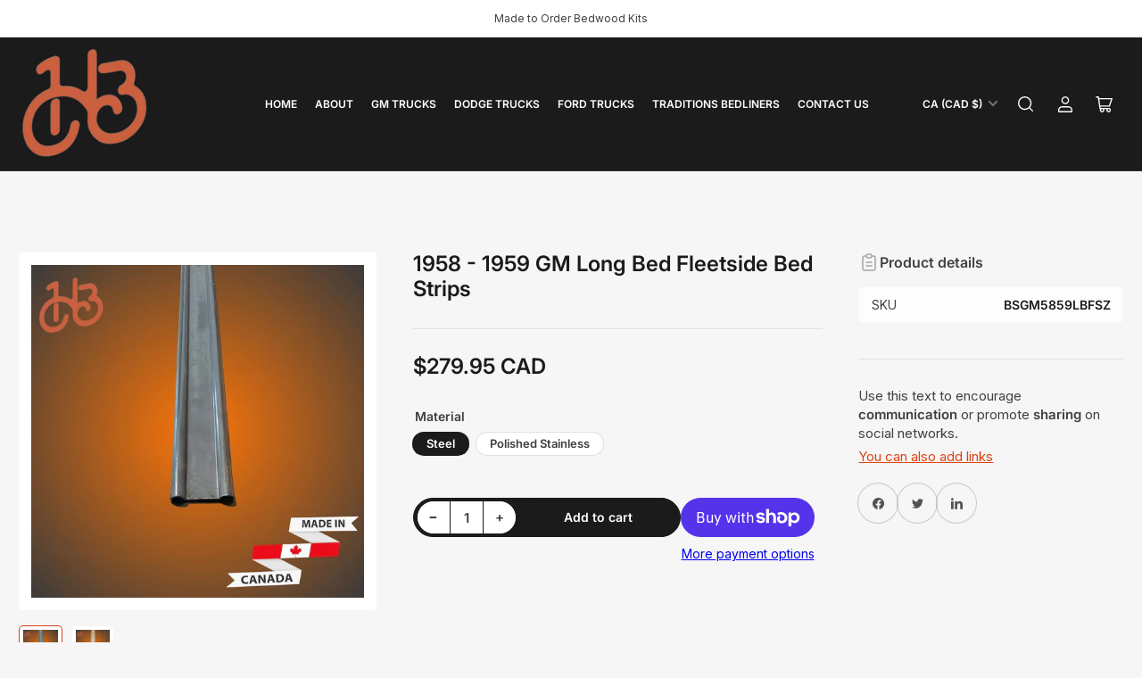

--- FILE ---
content_type: text/html; charset=utf-8
request_url: https://www.hindsightbedwood.ca/products/1958-1959-gm-long-bed-fleetside-bed-strips
body_size: 49309
content:
<!doctype html>
<html class="no-js" lang="en">
<head>
	<meta charset="utf-8">

	<title>
		1958 - 1959 GM Long Bed Fleetside Bed Strips
 &ndash; Hindsight Bedwood</title>

	
		<meta name="description" content="Hindsight Bedwood bed strips are manufactured in Canada.  These strips are 1 ½ inches wide and are stamped with square holes designed to accommodate carriage bolts, following the original hole pattern. They are made from 18-gauge material to ensure increased durability. The steel bed strips feature a galvaneal coating ">
	

	


<meta property="og:site_name" content="Hindsight Bedwood">
<meta property="og:url" content="https://www.hindsightbedwood.ca/products/1958-1959-gm-long-bed-fleetside-bed-strips">
<meta property="og:title" content="1958 - 1959 GM Long Bed Fleetside Bed Strips">
<meta property="og:type" content="product">
<meta property="og:description" content="Hindsight Bedwood bed strips are manufactured in Canada.  These strips are 1 ½ inches wide and are stamped with square holes designed to accommodate carriage bolts, following the original hole pattern. They are made from 18-gauge material to ensure increased durability. The steel bed strips feature a galvaneal coating "><meta property="og:image" content="http://www.hindsightbedwood.ca/cdn/shop/files/2_3b2e1511-8c8d-4dcf-a23a-f9e8b8749fd8.jpg?v=1758811464">
	<meta property="og:image:secure_url" content="https://www.hindsightbedwood.ca/cdn/shop/files/2_3b2e1511-8c8d-4dcf-a23a-f9e8b8749fd8.jpg?v=1758811464">
	<meta property="og:image:width" content="1080">
	<meta property="og:image:height" content="1080"><meta property="og:price:amount" content="279.95">
	<meta property="og:price:currency" content="CAD"><meta name="twitter:card" content="summary_large_image">
<meta name="twitter:title" content="1958 - 1959 GM Long Bed Fleetside Bed Strips">
<meta name="twitter:description" content="Hindsight Bedwood bed strips are manufactured in Canada.  These strips are 1 ½ inches wide and are stamped with square holes designed to accommodate carriage bolts, following the original hole pattern. They are made from 18-gauge material to ensure increased durability. The steel bed strips feature a galvaneal coating ">


	<meta name="viewport" content="width=device-width, initial-scale=1">
	<link rel="canonical" href="https://www.hindsightbedwood.ca/products/1958-1959-gm-long-bed-fleetside-bed-strips">

	<link rel="preconnect" href="//cdn.shopify.com" crossorigin>

	
		<link rel="preconnect" href="//fonts.shopifycdn.com" crossorigin>
	

	
	
		<link rel="preload" as="font" href="//www.hindsightbedwood.ca/cdn/fonts/inter/inter_n4.b2a3f24c19b4de56e8871f609e73ca7f6d2e2bb9.woff2" type="font/woff2" crossorigin>
	
	
		<link rel="preload" as="font" href="//www.hindsightbedwood.ca/cdn/fonts/inter/inter_n6.771af0474a71b3797eb38f3487d6fb79d43b6877.woff2" type="font/woff2" crossorigin>
	
	

	



<style data-shopify>
	@font-face {
  font-family: Inter;
  font-weight: 400;
  font-style: normal;
  font-display: swap;
  src: url("//www.hindsightbedwood.ca/cdn/fonts/inter/inter_n4.b2a3f24c19b4de56e8871f609e73ca7f6d2e2bb9.woff2") format("woff2"),
       url("//www.hindsightbedwood.ca/cdn/fonts/inter/inter_n4.af8052d517e0c9ffac7b814872cecc27ae1fa132.woff") format("woff");
}

	@font-face {
  font-family: Inter;
  font-weight: 700;
  font-style: normal;
  font-display: swap;
  src: url("//www.hindsightbedwood.ca/cdn/fonts/inter/inter_n7.02711e6b374660cfc7915d1afc1c204e633421e4.woff2") format("woff2"),
       url("//www.hindsightbedwood.ca/cdn/fonts/inter/inter_n7.6dab87426f6b8813070abd79972ceaf2f8d3b012.woff") format("woff");
}

	@font-face {
  font-family: Inter;
  font-weight: 400;
  font-style: italic;
  font-display: swap;
  src: url("//www.hindsightbedwood.ca/cdn/fonts/inter/inter_i4.feae1981dda792ab80d117249d9c7e0f1017e5b3.woff2") format("woff2"),
       url("//www.hindsightbedwood.ca/cdn/fonts/inter/inter_i4.62773b7113d5e5f02c71486623cf828884c85c6e.woff") format("woff");
}

	@font-face {
  font-family: Inter;
  font-weight: 700;
  font-style: italic;
  font-display: swap;
  src: url("//www.hindsightbedwood.ca/cdn/fonts/inter/inter_i7.b377bcd4cc0f160622a22d638ae7e2cd9b86ea4c.woff2") format("woff2"),
       url("//www.hindsightbedwood.ca/cdn/fonts/inter/inter_i7.7c69a6a34e3bb44fcf6f975857e13b9a9b25beb4.woff") format("woff");
}

	@font-face {
  font-family: Inter;
  font-weight: 600;
  font-style: normal;
  font-display: swap;
  src: url("//www.hindsightbedwood.ca/cdn/fonts/inter/inter_n6.771af0474a71b3797eb38f3487d6fb79d43b6877.woff2") format("woff2"),
       url("//www.hindsightbedwood.ca/cdn/fonts/inter/inter_n6.88c903d8f9e157d48b73b7777d0642925bcecde7.woff") format("woff");
}

	@font-face {
  font-family: Inter;
  font-weight: 700;
  font-style: normal;
  font-display: swap;
  src: url("//www.hindsightbedwood.ca/cdn/fonts/inter/inter_n7.02711e6b374660cfc7915d1afc1c204e633421e4.woff2") format("woff2"),
       url("//www.hindsightbedwood.ca/cdn/fonts/inter/inter_n7.6dab87426f6b8813070abd79972ceaf2f8d3b012.woff") format("woff");
}

	@font-face {
  font-family: Inter;
  font-weight: 600;
  font-style: italic;
  font-display: swap;
  src: url("//www.hindsightbedwood.ca/cdn/fonts/inter/inter_i6.3bbe0fe1c7ee4f282f9c2e296f3e4401a48cbe19.woff2") format("woff2"),
       url("//www.hindsightbedwood.ca/cdn/fonts/inter/inter_i6.8bea21f57a10d5416ddf685e2c91682ec237876d.woff") format("woff");
}

	@font-face {
  font-family: Inter;
  font-weight: 700;
  font-style: italic;
  font-display: swap;
  src: url("//www.hindsightbedwood.ca/cdn/fonts/inter/inter_i7.b377bcd4cc0f160622a22d638ae7e2cd9b86ea4c.woff2") format("woff2"),
       url("//www.hindsightbedwood.ca/cdn/fonts/inter/inter_i7.7c69a6a34e3bb44fcf6f975857e13b9a9b25beb4.woff") format("woff");
}

@font-face {
  font-family: Inter;
  font-weight: 600;
  font-style: normal;
  font-display: swap;
  src: url("//www.hindsightbedwood.ca/cdn/fonts/inter/inter_n6.771af0474a71b3797eb38f3487d6fb79d43b6877.woff2") format("woff2"),
       url("//www.hindsightbedwood.ca/cdn/fonts/inter/inter_n6.88c903d8f9e157d48b73b7777d0642925bcecde7.woff") format("woff");
}

:root {
		--page-width: 158rem;
		--spacing-base-1: 2rem;

		--grid-desktop-horizontal-spacing: 16px;
		--grid-desktop-vertical-spacing: 16px;
		--grid-mobile-horizontal-spacing: 10px;
		--grid-mobile-vertical-spacing: 10px;

		--border-radius-base: 5px;
		--buttons-radius: 30px;
		--inputs-radius: 5px;
		--inputs-border-width: 1px;
		--inputs-border-opacity: .2;

		--color-base-white: #fff;
		--color-product-review-star: #FFB800;
		--color-base-text: 64, 64, 64;
		--color-base-text-alt: 27, 27, 27;
		--color-base-border: 225, 225, 225;
		--color-base-background-1: 246, 246, 246;
		--color-base-background-2: 255, 255, 255;
		--color-base-accent-1: 222, 66, 22;
		--color-base-accent-1-text: 255, 255, 255;
		--color-base-accent-2: 27, 27, 27;
		--color-base-accent-2-text: 255, 255, 255;
		--color-base-accent-3: 42, 49, 81;
		--color-base-accent-3-text: 255, 255, 255;
		--color-button-disabled: #e1e1e1;
		--color-card-border: 246, 246, 246;

		
		--color-buttons-primary-background: 222, 66, 22;
		
		
		--color-buttons-primary-text: 255, 255, 255;
		
		
		--color-buttons-secondary-background: 27, 27, 27;
		
		
		--color-buttons-secondary-text: 255, 255, 255;
		

		--color-sale: rgba(206, 51, 60, 1.0);
		--color-sale-background: #f1c3c6;
		--color-error: rgba(188, 34, 34, 1.0);
		--color-error-background: #fcecec;
		--color-success: rgba(26, 127, 36, 1.0);
		--color-success-background: #eefcef;
		--color-warning: rgba(189, 107, 27, 1.0);
		--color-warning-background: #f8e1cb;
		--color-preorder: rgba(11, 108, 255, 1.0);
		--color-preorder-background: #d2e4ff;
		--color-backorder: rgba(26, 127, 36, 1.0);
		--color-backorder-background: #b3efb9;
		--color-price: 27, 27, 27, 1.0;
		--color-price-discounted: 64, 64, 64, 1.0;

		--font-body-family: Inter, sans-serif;
		--font-body-style: normal;
		--font-body-weight: 400;
		--font-bolder-weight: 600;

		--font-heading-family: Inter, sans-serif;
		--font-heading-style: normal;
		--font-heading-weight: 600;

		--font-body-scale: 1.0;
		--font-heading-scale: 1.0;
		--font-product-price-scale: 1.0;
		--font-product-price-grid-scale: 1.0;

		--font-buttons-family: Inter,sans-serif;
	}
</style>


	<link href="//www.hindsightbedwood.ca/cdn/shop/t/3/assets/base.css?v=6369409970364682201713366872" rel="stylesheet" type="text/css" media="all" />

	<script src="//www.hindsightbedwood.ca/cdn/shop/t/3/assets/pubsub.js?v=87906591514992538941707502005" defer="defer"></script>
	<script src="//www.hindsightbedwood.ca/cdn/shop/t/3/assets/scripts.js?v=156934716866211052481713366870" defer="defer"></script>

	

	<script>window.performance && window.performance.mark && window.performance.mark('shopify.content_for_header.start');</script><meta id="shopify-digital-wallet" name="shopify-digital-wallet" content="/51134267570/digital_wallets/dialog">
<meta name="shopify-checkout-api-token" content="37c68d88e1cd06ceeb81fbce722c390c">
<link rel="alternate" type="application/json+oembed" href="https://www.hindsightbedwood.ca/products/1958-1959-gm-long-bed-fleetside-bed-strips.oembed">
<script async="async" src="/checkouts/internal/preloads.js?locale=en-CA"></script>
<link rel="preconnect" href="https://shop.app" crossorigin="anonymous">
<script async="async" src="https://shop.app/checkouts/internal/preloads.js?locale=en-CA&shop_id=51134267570" crossorigin="anonymous"></script>
<script id="apple-pay-shop-capabilities" type="application/json">{"shopId":51134267570,"countryCode":"CA","currencyCode":"CAD","merchantCapabilities":["supports3DS"],"merchantId":"gid:\/\/shopify\/Shop\/51134267570","merchantName":"Hindsight Bedwood","requiredBillingContactFields":["postalAddress","email","phone"],"requiredShippingContactFields":["postalAddress","email","phone"],"shippingType":"shipping","supportedNetworks":["visa","masterCard","amex","discover","interac","jcb"],"total":{"type":"pending","label":"Hindsight Bedwood","amount":"1.00"},"shopifyPaymentsEnabled":true,"supportsSubscriptions":true}</script>
<script id="shopify-features" type="application/json">{"accessToken":"37c68d88e1cd06ceeb81fbce722c390c","betas":["rich-media-storefront-analytics"],"domain":"www.hindsightbedwood.ca","predictiveSearch":true,"shopId":51134267570,"locale":"en"}</script>
<script>var Shopify = Shopify || {};
Shopify.shop = "hindsight-bedwood.myshopify.com";
Shopify.locale = "en";
Shopify.currency = {"active":"CAD","rate":"1.0"};
Shopify.country = "CA";
Shopify.theme = {"name":"Maranello","id":135324991666,"schema_name":"Maranello","schema_version":"1.6.0","theme_store_id":2186,"role":"main"};
Shopify.theme.handle = "null";
Shopify.theme.style = {"id":null,"handle":null};
Shopify.cdnHost = "www.hindsightbedwood.ca/cdn";
Shopify.routes = Shopify.routes || {};
Shopify.routes.root = "/";</script>
<script type="module">!function(o){(o.Shopify=o.Shopify||{}).modules=!0}(window);</script>
<script>!function(o){function n(){var o=[];function n(){o.push(Array.prototype.slice.apply(arguments))}return n.q=o,n}var t=o.Shopify=o.Shopify||{};t.loadFeatures=n(),t.autoloadFeatures=n()}(window);</script>
<script>
  window.ShopifyPay = window.ShopifyPay || {};
  window.ShopifyPay.apiHost = "shop.app\/pay";
  window.ShopifyPay.redirectState = null;
</script>
<script id="shop-js-analytics" type="application/json">{"pageType":"product"}</script>
<script defer="defer" async type="module" src="//www.hindsightbedwood.ca/cdn/shopifycloud/shop-js/modules/v2/client.init-shop-cart-sync_CG-L-Qzi.en.esm.js"></script>
<script defer="defer" async type="module" src="//www.hindsightbedwood.ca/cdn/shopifycloud/shop-js/modules/v2/chunk.common_B8yXDTDb.esm.js"></script>
<script type="module">
  await import("//www.hindsightbedwood.ca/cdn/shopifycloud/shop-js/modules/v2/client.init-shop-cart-sync_CG-L-Qzi.en.esm.js");
await import("//www.hindsightbedwood.ca/cdn/shopifycloud/shop-js/modules/v2/chunk.common_B8yXDTDb.esm.js");

  window.Shopify.SignInWithShop?.initShopCartSync?.({"fedCMEnabled":true,"windoidEnabled":true});

</script>
<script defer="defer" async type="module" src="//www.hindsightbedwood.ca/cdn/shopifycloud/shop-js/modules/v2/client.payment-terms_BFsudFhJ.en.esm.js"></script>
<script defer="defer" async type="module" src="//www.hindsightbedwood.ca/cdn/shopifycloud/shop-js/modules/v2/chunk.common_B8yXDTDb.esm.js"></script>
<script defer="defer" async type="module" src="//www.hindsightbedwood.ca/cdn/shopifycloud/shop-js/modules/v2/chunk.modal_dvVUSHam.esm.js"></script>
<script type="module">
  await import("//www.hindsightbedwood.ca/cdn/shopifycloud/shop-js/modules/v2/client.payment-terms_BFsudFhJ.en.esm.js");
await import("//www.hindsightbedwood.ca/cdn/shopifycloud/shop-js/modules/v2/chunk.common_B8yXDTDb.esm.js");
await import("//www.hindsightbedwood.ca/cdn/shopifycloud/shop-js/modules/v2/chunk.modal_dvVUSHam.esm.js");

  
</script>
<script>
  window.Shopify = window.Shopify || {};
  if (!window.Shopify.featureAssets) window.Shopify.featureAssets = {};
  window.Shopify.featureAssets['shop-js'] = {"shop-cart-sync":["modules/v2/client.shop-cart-sync_C7TtgCZT.en.esm.js","modules/v2/chunk.common_B8yXDTDb.esm.js"],"shop-button":["modules/v2/client.shop-button_aOcg-RjH.en.esm.js","modules/v2/chunk.common_B8yXDTDb.esm.js"],"init-shop-email-lookup-coordinator":["modules/v2/client.init-shop-email-lookup-coordinator_D-37GF_a.en.esm.js","modules/v2/chunk.common_B8yXDTDb.esm.js"],"init-fed-cm":["modules/v2/client.init-fed-cm_DGh7x7ZX.en.esm.js","modules/v2/chunk.common_B8yXDTDb.esm.js"],"init-windoid":["modules/v2/client.init-windoid_C5PxDKWE.en.esm.js","modules/v2/chunk.common_B8yXDTDb.esm.js"],"shop-toast-manager":["modules/v2/client.shop-toast-manager_BmSBWum3.en.esm.js","modules/v2/chunk.common_B8yXDTDb.esm.js"],"shop-cash-offers":["modules/v2/client.shop-cash-offers_DkchToOx.en.esm.js","modules/v2/chunk.common_B8yXDTDb.esm.js","modules/v2/chunk.modal_dvVUSHam.esm.js"],"init-shop-cart-sync":["modules/v2/client.init-shop-cart-sync_CG-L-Qzi.en.esm.js","modules/v2/chunk.common_B8yXDTDb.esm.js"],"avatar":["modules/v2/client.avatar_BTnouDA3.en.esm.js"],"shop-login-button":["modules/v2/client.shop-login-button_DrVPCwAQ.en.esm.js","modules/v2/chunk.common_B8yXDTDb.esm.js","modules/v2/chunk.modal_dvVUSHam.esm.js"],"pay-button":["modules/v2/client.pay-button_Cw45D1uM.en.esm.js","modules/v2/chunk.common_B8yXDTDb.esm.js"],"init-customer-accounts":["modules/v2/client.init-customer-accounts_BNYsaOzg.en.esm.js","modules/v2/client.shop-login-button_DrVPCwAQ.en.esm.js","modules/v2/chunk.common_B8yXDTDb.esm.js","modules/v2/chunk.modal_dvVUSHam.esm.js"],"checkout-modal":["modules/v2/client.checkout-modal_NoX7b1qq.en.esm.js","modules/v2/chunk.common_B8yXDTDb.esm.js","modules/v2/chunk.modal_dvVUSHam.esm.js"],"init-customer-accounts-sign-up":["modules/v2/client.init-customer-accounts-sign-up_pIEGEpjr.en.esm.js","modules/v2/client.shop-login-button_DrVPCwAQ.en.esm.js","modules/v2/chunk.common_B8yXDTDb.esm.js","modules/v2/chunk.modal_dvVUSHam.esm.js"],"init-shop-for-new-customer-accounts":["modules/v2/client.init-shop-for-new-customer-accounts_BIu2e6le.en.esm.js","modules/v2/client.shop-login-button_DrVPCwAQ.en.esm.js","modules/v2/chunk.common_B8yXDTDb.esm.js","modules/v2/chunk.modal_dvVUSHam.esm.js"],"shop-follow-button":["modules/v2/client.shop-follow-button_B6YY9G4U.en.esm.js","modules/v2/chunk.common_B8yXDTDb.esm.js","modules/v2/chunk.modal_dvVUSHam.esm.js"],"lead-capture":["modules/v2/client.lead-capture_o2hOda6W.en.esm.js","modules/v2/chunk.common_B8yXDTDb.esm.js","modules/v2/chunk.modal_dvVUSHam.esm.js"],"shop-login":["modules/v2/client.shop-login_DA8-MZ-E.en.esm.js","modules/v2/chunk.common_B8yXDTDb.esm.js","modules/v2/chunk.modal_dvVUSHam.esm.js"],"payment-terms":["modules/v2/client.payment-terms_BFsudFhJ.en.esm.js","modules/v2/chunk.common_B8yXDTDb.esm.js","modules/v2/chunk.modal_dvVUSHam.esm.js"]};
</script>
<script>(function() {
  var isLoaded = false;
  function asyncLoad() {
    if (isLoaded) return;
    isLoaded = true;
    var urls = ["https:\/\/bingshoppingtool-t2app-prod.trafficmanager.net\/uet\/tracking_script?shop=hindsight-bedwood.myshopify.com"];
    for (var i = 0; i < urls.length; i++) {
      var s = document.createElement('script');
      s.type = 'text/javascript';
      s.async = true;
      s.src = urls[i];
      var x = document.getElementsByTagName('script')[0];
      x.parentNode.insertBefore(s, x);
    }
  };
  if(window.attachEvent) {
    window.attachEvent('onload', asyncLoad);
  } else {
    window.addEventListener('load', asyncLoad, false);
  }
})();</script>
<script id="__st">var __st={"a":51134267570,"offset":-21600,"reqid":"6216f08b-4794-4bf0-b650-4359d9862950-1767923024","pageurl":"www.hindsightbedwood.ca\/products\/1958-1959-gm-long-bed-fleetside-bed-strips","u":"e71dd09578b1","p":"product","rtyp":"product","rid":6081018953906};</script>
<script>window.ShopifyPaypalV4VisibilityTracking = true;</script>
<script id="captcha-bootstrap">!function(){'use strict';const t='contact',e='account',n='new_comment',o=[[t,t],['blogs',n],['comments',n],[t,'customer']],c=[[e,'customer_login'],[e,'guest_login'],[e,'recover_customer_password'],[e,'create_customer']],r=t=>t.map((([t,e])=>`form[action*='/${t}']:not([data-nocaptcha='true']) input[name='form_type'][value='${e}']`)).join(','),a=t=>()=>t?[...document.querySelectorAll(t)].map((t=>t.form)):[];function s(){const t=[...o],e=r(t);return a(e)}const i='password',u='form_key',d=['recaptcha-v3-token','g-recaptcha-response','h-captcha-response',i],f=()=>{try{return window.sessionStorage}catch{return}},m='__shopify_v',_=t=>t.elements[u];function p(t,e,n=!1){try{const o=window.sessionStorage,c=JSON.parse(o.getItem(e)),{data:r}=function(t){const{data:e,action:n}=t;return t[m]||n?{data:e,action:n}:{data:t,action:n}}(c);for(const[e,n]of Object.entries(r))t.elements[e]&&(t.elements[e].value=n);n&&o.removeItem(e)}catch(o){console.error('form repopulation failed',{error:o})}}const l='form_type',E='cptcha';function T(t){t.dataset[E]=!0}const w=window,h=w.document,L='Shopify',v='ce_forms',y='captcha';let A=!1;((t,e)=>{const n=(g='f06e6c50-85a8-45c8-87d0-21a2b65856fe',I='https://cdn.shopify.com/shopifycloud/storefront-forms-hcaptcha/ce_storefront_forms_captcha_hcaptcha.v1.5.2.iife.js',D={infoText:'Protected by hCaptcha',privacyText:'Privacy',termsText:'Terms'},(t,e,n)=>{const o=w[L][v],c=o.bindForm;if(c)return c(t,g,e,D).then(n);var r;o.q.push([[t,g,e,D],n]),r=I,A||(h.body.append(Object.assign(h.createElement('script'),{id:'captcha-provider',async:!0,src:r})),A=!0)});var g,I,D;w[L]=w[L]||{},w[L][v]=w[L][v]||{},w[L][v].q=[],w[L][y]=w[L][y]||{},w[L][y].protect=function(t,e){n(t,void 0,e),T(t)},Object.freeze(w[L][y]),function(t,e,n,w,h,L){const[v,y,A,g]=function(t,e,n){const i=e?o:[],u=t?c:[],d=[...i,...u],f=r(d),m=r(i),_=r(d.filter((([t,e])=>n.includes(e))));return[a(f),a(m),a(_),s()]}(w,h,L),I=t=>{const e=t.target;return e instanceof HTMLFormElement?e:e&&e.form},D=t=>v().includes(t);t.addEventListener('submit',(t=>{const e=I(t);if(!e)return;const n=D(e)&&!e.dataset.hcaptchaBound&&!e.dataset.recaptchaBound,o=_(e),c=g().includes(e)&&(!o||!o.value);(n||c)&&t.preventDefault(),c&&!n&&(function(t){try{if(!f())return;!function(t){const e=f();if(!e)return;const n=_(t);if(!n)return;const o=n.value;o&&e.removeItem(o)}(t);const e=Array.from(Array(32),(()=>Math.random().toString(36)[2])).join('');!function(t,e){_(t)||t.append(Object.assign(document.createElement('input'),{type:'hidden',name:u})),t.elements[u].value=e}(t,e),function(t,e){const n=f();if(!n)return;const o=[...t.querySelectorAll(`input[type='${i}']`)].map((({name:t})=>t)),c=[...d,...o],r={};for(const[a,s]of new FormData(t).entries())c.includes(a)||(r[a]=s);n.setItem(e,JSON.stringify({[m]:1,action:t.action,data:r}))}(t,e)}catch(e){console.error('failed to persist form',e)}}(e),e.submit())}));const S=(t,e)=>{t&&!t.dataset[E]&&(n(t,e.some((e=>e===t))),T(t))};for(const o of['focusin','change'])t.addEventListener(o,(t=>{const e=I(t);D(e)&&S(e,y())}));const B=e.get('form_key'),M=e.get(l),P=B&&M;t.addEventListener('DOMContentLoaded',(()=>{const t=y();if(P)for(const e of t)e.elements[l].value===M&&p(e,B);[...new Set([...A(),...v().filter((t=>'true'===t.dataset.shopifyCaptcha))])].forEach((e=>S(e,t)))}))}(h,new URLSearchParams(w.location.search),n,t,e,['guest_login'])})(!0,!0)}();</script>
<script integrity="sha256-4kQ18oKyAcykRKYeNunJcIwy7WH5gtpwJnB7kiuLZ1E=" data-source-attribution="shopify.loadfeatures" defer="defer" src="//www.hindsightbedwood.ca/cdn/shopifycloud/storefront/assets/storefront/load_feature-a0a9edcb.js" crossorigin="anonymous"></script>
<script crossorigin="anonymous" defer="defer" src="//www.hindsightbedwood.ca/cdn/shopifycloud/storefront/assets/shopify_pay/storefront-65b4c6d7.js?v=20250812"></script>
<script data-source-attribution="shopify.dynamic_checkout.dynamic.init">var Shopify=Shopify||{};Shopify.PaymentButton=Shopify.PaymentButton||{isStorefrontPortableWallets:!0,init:function(){window.Shopify.PaymentButton.init=function(){};var t=document.createElement("script");t.src="https://www.hindsightbedwood.ca/cdn/shopifycloud/portable-wallets/latest/portable-wallets.en.js",t.type="module",document.head.appendChild(t)}};
</script>
<script data-source-attribution="shopify.dynamic_checkout.buyer_consent">
  function portableWalletsHideBuyerConsent(e){var t=document.getElementById("shopify-buyer-consent"),n=document.getElementById("shopify-subscription-policy-button");t&&n&&(t.classList.add("hidden"),t.setAttribute("aria-hidden","true"),n.removeEventListener("click",e))}function portableWalletsShowBuyerConsent(e){var t=document.getElementById("shopify-buyer-consent"),n=document.getElementById("shopify-subscription-policy-button");t&&n&&(t.classList.remove("hidden"),t.removeAttribute("aria-hidden"),n.addEventListener("click",e))}window.Shopify?.PaymentButton&&(window.Shopify.PaymentButton.hideBuyerConsent=portableWalletsHideBuyerConsent,window.Shopify.PaymentButton.showBuyerConsent=portableWalletsShowBuyerConsent);
</script>
<script>
  function portableWalletsCleanup(e){e&&e.src&&console.error("Failed to load portable wallets script "+e.src);var t=document.querySelectorAll("shopify-accelerated-checkout .shopify-payment-button__skeleton, shopify-accelerated-checkout-cart .wallet-cart-button__skeleton"),e=document.getElementById("shopify-buyer-consent");for(let e=0;e<t.length;e++)t[e].remove();e&&e.remove()}function portableWalletsNotLoadedAsModule(e){e instanceof ErrorEvent&&"string"==typeof e.message&&e.message.includes("import.meta")&&"string"==typeof e.filename&&e.filename.includes("portable-wallets")&&(window.removeEventListener("error",portableWalletsNotLoadedAsModule),window.Shopify.PaymentButton.failedToLoad=e,"loading"===document.readyState?document.addEventListener("DOMContentLoaded",window.Shopify.PaymentButton.init):window.Shopify.PaymentButton.init())}window.addEventListener("error",portableWalletsNotLoadedAsModule);
</script>

<script type="module" src="https://www.hindsightbedwood.ca/cdn/shopifycloud/portable-wallets/latest/portable-wallets.en.js" onError="portableWalletsCleanup(this)" crossorigin="anonymous"></script>
<script nomodule>
  document.addEventListener("DOMContentLoaded", portableWalletsCleanup);
</script>

<link id="shopify-accelerated-checkout-styles" rel="stylesheet" media="screen" href="https://www.hindsightbedwood.ca/cdn/shopifycloud/portable-wallets/latest/accelerated-checkout-backwards-compat.css" crossorigin="anonymous">
<style id="shopify-accelerated-checkout-cart">
        #shopify-buyer-consent {
  margin-top: 1em;
  display: inline-block;
  width: 100%;
}

#shopify-buyer-consent.hidden {
  display: none;
}

#shopify-subscription-policy-button {
  background: none;
  border: none;
  padding: 0;
  text-decoration: underline;
  font-size: inherit;
  cursor: pointer;
}

#shopify-subscription-policy-button::before {
  box-shadow: none;
}

      </style>

<script>window.performance && window.performance.mark && window.performance.mark('shopify.content_for_header.end');</script>

	<script>
		document.documentElement.className = document.documentElement.className.replace('no-js', 'js');
		if (Shopify.designMode) {
			document.documentElement.classList.add('shopify-design-mode');
		}
	</script><!-- BEGIN app block: shopify://apps/kefi-bundle-builder/blocks/kefi/a54b549a-0a53-4f58-b095-45369cafa8e7 --><style>
    .kefi-bundle-slot > div {
        display: flex !important;
    }
    .kefi-bundle-slot {
        display: flex;
        flex-direction: column;
        gap: 16px;
        min-height: 450px; /* reserved space to avoid CLS */
        contain: layout paint;
        max-width: 500px;
    }
    .kefi-bundle-skeleton {
        display: flex;
        align-items: center;
        gap: 12px;
        padding: 16px;
        background: #f2f2f2;
        border-radius: 8px;
        animation: kefi-pulse 1.5s infinite;
        will-change: opacity;
    }

    .kefi-bundle-slot-cta .kefi-bundle-skeleton::before {
        display: none;
    }
    .kefi-bundle-slot-fbt .kefi-bundle-skeleton::before {
        height: 40px;
        width: 40px;
    }

    .kefi-bundle-skeleton::before {
        content: '';
        display: block;
        width: 60px;
        height: 60px;
        background: #e0e0e0;
        border-radius: 8px;
        flex: 0 0 auto;
    }
    .kefi-bundle-skeleton::after {
        content: '';
        flex: 1 1 auto;
        height: 14px;
        background: #e0e0e0;
        border-radius: 4px;
    }

    .kefi-bundle-slot-cta {
        height: 50px;
    }

    .kefi-bundle-slot-fbt {
        height: 300px;
        max-width: 70vh;
    }

    @keyframes kefi-pulse {
        0% {
            opacity: 1;
        }
        50% {
            opacity: 0.6;
        }
        100% {
            opacity: 1;
        }
    }
    .kefi-bundle-slot--collapse {
        transition: min-height 0.3s ease, opacity 0.2s ease;
        min-height: 0 !important;
        opacity: 0;
    }
</style>

<script>
    window.kefi_bundles = {
      money_format: "${{amount}}",
      customer_spent: 0,
      customer_tags: "",
      customer_b2b: null,
      product: {
        available: true,
        id: "gid://shopify/Product/" + 6081018953906,
        metafields: null,
        bundle_builder_handle: null,
        variants: [
          
            {
              "id": 37534026924210,
              "available": true
            }
            ,
          
            {
              "id": 37534026956978,
              "available": true
            }
            
          
        ]
      },
      bundles_data: {"allBundles":[{"is_paused":false,"hide_bundle_header":false,"bundle_name":"","title":"1946 - 1950 Power Wagon Bedwood and Hardware","description":"","add_to_cart_cta_text":"Add to Cart","quantity_text":"Qty","footer_total_text":"Total","footer_text":"Off","hide_native_elements":"","free_text":"Free","discount_type":"none","discount_value":1,"bundle_product_level":"product","targeting":{"targetingType":"all","customerTagsEnabled":false,"customerTagType":"include","customerTags":"","customerSpentEnabled":false,"customerSpentType":"greater_than","customerSpent":"","customerCountriesEnabled":false,"customerCountryType":"include","customerCountries":[]},"offer_cta_text":"Build Your Box","limit_show_offer_cta":"collections","show_offer_cta_pages":[{"id":"gid:\/\/shopify\/Collection\/236308824242","handle":"1946-1968-power-wagon","image":{"id":"gid:\/\/shopify\/CollectionImage\/1574409240754","originalSrc":"https:\/\/cdn.shopify.com\/s\/files\/1\/0511\/3426\/7570\/collections\/1950_Power_Wagon.jpg?v=1605638440"},"title":"1946 -1968 Power Wagon"}],"offer_cta_position":"below_cart","start_date":"2025-08-05T17:23:38.031Z","end_date":null,"order_discounts":true,"product_discounts":true,"shipping_discounts":true,"products":[],"bundle_type":"bundle_builder","discount_id":"gid:\/\/shopify\/DiscountAutomaticNode\/1267901137074","discounted_products":[],"discount_options":[{"id":"option_59s131wnf","discountType":"percentage","discountValue":10,"quantity":2,"maxQuantity":2,"addRange":false,"allowExtraItems":false,"finalSuccessMessage":"Congratulations! You've got the best offer on your bundle.","showFinalSuccessMessage":true,"TierSuccessMessage":"Add {noOfRemainingProducts} more product(s) to get {discount} discount!","ShowTierSuccessMessage":true},{"id":"option_vtbv7yoq6","discountType":"percentage","discountValue":20,"quantity":3,"maxQuantity":3,"addRange":false,"allowExtraItems":false,"TierSuccessMessage":"Add {noOfRemainingProducts} more product(s) to get {discount} discount!","ShowTierSuccessMessage":true}],"offered_products":[],"discount_delete":false,"show_bundle_widget":"show_everywhere","free_shipping":false,"animation_add_to_cart_btn":"none","bundle_as_product":{"product_title":"1946 - 1950 Power Wagon","product_description":"","images":[{"id":"gid:\/\/shopify\/MediaImage\/33570944188594","originalSource":"https:\/\/cdn.shopify.com\/s\/files\/1\/0511\/3426\/7570\/files\/1950PowerWagon.jpg?v=1754420501","altText":""},{"id":"gid:\/\/shopify\/MediaImage\/28078204813490","originalSource":"https:\/\/cdn.shopify.com\/s\/files\/1\/0511\/3426\/7570\/files\/46PowerWagon.png?v=1683063984","altText":""}],"variant_id":"gid:\/\/shopify\/ProductVariant\/45716798308530","show_on_product_page":[]},"product_bundle_id":"gid:\/\/shopify\/Product\/8559366668466","isProductPageVisible":false,"use_compare_at_price":false,"free_gifts":[],"allow_free_gifts":false,"free_gift_text":"+ Free Gift","bundle_embed_id":"8dc6ffef-439b-47ff-b4c0-eaea425fcd02","show_swatches":false,"swatchOptions":[],"swatchShape":"circle","swatchSize":18,"swatchesProductsMap":{},"ai_bundle_status":false,"steps":[{"step_label":"Select Your Parts","page_title":"1947 - 1950 Dodge Power Wagon ","page_subtitle":"Bedwood and Hardware","step_icon":null,"step_content_type":"products","product_selection":"specific","products":[{"id":"gid:\/\/shopify\/Product\/6086380060850","images":[{"id":"gid:\/\/shopify\/MediaImage\/28078204813490","altText":"","originalSrc":"https:\/\/cdn.shopify.com\/s\/files\/1\/0511\/3426\/7570\/files\/46PowerWagon.png?v=1683063984"}],"title":"1946 - 1950 Dodge Power Wagon Bedwood","handle":"1946-1950-dodge-power-wagon-bedwood","quantity":1,"maxProductStock":0,"selectedVariants":[],"subscriptions":[],"oneTimePurchase":true,"isSubscribed":false,"variants":[{"price":"785.0","required_product":false,"compareAtPrice":"785.0","displayName":"Oak","id":"gid:\/\/shopify\/ProductVariant\/37560137285810","selectedOptions":[{"name":"Wood","value":"Oak"}],"title":"Oak","image":{"originalSrc":"https:\/\/cdn.shopify.com\/s\/files\/1\/0511\/3426\/7570\/files\/46PowerWagon.png?v=1683063984"},"quantityAvailable":0,"availableForSale":true,"metafield":null}],"options":[{"id":"gid:\/\/shopify\/ProductOption\/7771012890802","name":"Wood","values":["Oak"]}],"metafield":null,"collections":["gid:\/\/shopify\/Collection\/236308824242","gid:\/\/shopify\/Collection\/307369410738"]},{"id":"gid:\/\/shopify\/Product\/6086664552626","images":[{"id":"gid:\/\/shopify\/MediaImage\/14968036884658","altText":"","originalSrc":"https:\/\/cdn.shopify.com\/s\/files\/1\/0511\/3426\/7570\/products\/BoltKit_87751ac0-b8b1-450f-bbf7-ff08c59bb971.jpg?v=1605637725"},{"id":"gid:\/\/shopify\/MediaImage\/14968040489138","altText":"","originalSrc":"https:\/\/cdn.shopify.com\/s\/files\/1\/0511\/3426\/7570\/products\/BoltKit_0eef26d3-65aa-492a-8df5-68b7ccf31b41.jpg?v=1605637754"}],"title":"1946 - 1950 Dodge Power Wagon Bolt Kit","handle":"1946-1911-dodge-power-wagon-bolt-kit","quantity":1,"maxProductStock":0,"selectedVariants":[],"subscriptions":[],"oneTimePurchase":true,"isSubscribed":false,"variants":[{"price":"122.5","required_product":false,"compareAtPrice":"122.5","displayName":"Zinc","id":"gid:\/\/shopify\/ProductVariant\/37561853968562","selectedOptions":[{"name":"Material","value":"Zinc"}],"title":"Zinc","image":{"originalSrc":"https:\/\/cdn.shopify.com\/s\/files\/1\/0511\/3426\/7570\/products\/BoltKit_87751ac0-b8b1-450f-bbf7-ff08c59bb971.jpg?v=1605637725"},"quantityAvailable":0,"availableForSale":true,"metafield":null},{"price":"258.75","required_product":false,"compareAtPrice":"258.75","displayName":"Polished Stainless","id":"gid:\/\/shopify\/ProductVariant\/37561854001330","selectedOptions":[{"name":"Material","value":"Polished Stainless"}],"title":"Polished Stainless","image":{"originalSrc":"https:\/\/cdn.shopify.com\/s\/files\/1\/0511\/3426\/7570\/products\/BoltKit_87751ac0-b8b1-450f-bbf7-ff08c59bb971.jpg?v=1605637725"},"quantityAvailable":0,"availableForSale":true,"metafield":null}],"options":[{"id":"gid:\/\/shopify\/ProductOption\/7771428716722","name":"Material","values":["Zinc","Polished Stainless"]}],"metafield":null,"collections":["gid:\/\/shopify\/Collection\/236308824242","gid:\/\/shopify\/Collection\/307369410738"]},{"id":"gid:\/\/shopify\/Product\/6086492946610","images":[{"id":"gid:\/\/shopify\/MediaImage\/14966467690674","altText":"","originalSrc":"https:\/\/cdn.shopify.com\/s\/files\/1\/0511\/3426\/7570\/products\/BedStrips2_480b8cc5-f202-4c06-b242-190da94823eb.jpg?v=1605628040"}],"title":"1946 - 1952 Dodge Power Wagon Bed Strips","handle":"1946-1952-dodge-power-wagon-bed-strips","quantity":1,"maxProductStock":0,"selectedVariants":[],"subscriptions":[],"oneTimePurchase":true,"isSubscribed":false,"variants":[{"price":"120.0","required_product":false,"compareAtPrice":"120.0","displayName":"Steel","id":"gid:\/\/shopify\/ProductVariant\/37560656593074","selectedOptions":[{"name":"Material","value":"Steel"}],"title":"Steel","image":{"originalSrc":"https:\/\/cdn.shopify.com\/s\/files\/1\/0511\/3426\/7570\/products\/BedStrips2_480b8cc5-f202-4c06-b242-190da94823eb.jpg?v=1605628040"},"quantityAvailable":0,"availableForSale":true,"metafield":null},{"price":"260.0","required_product":false,"compareAtPrice":"260.0","displayName":"Polished Stainless","id":"gid:\/\/shopify\/ProductVariant\/37560656625842","selectedOptions":[{"name":"Material","value":"Polished Stainless"}],"title":"Polished Stainless","image":{"originalSrc":"https:\/\/cdn.shopify.com\/s\/files\/1\/0511\/3426\/7570\/products\/BedStrips2_480b8cc5-f202-4c06-b242-190da94823eb.jpg?v=1605628040"},"quantityAvailable":0,"availableForSale":true,"metafield":null}],"options":[{"id":"gid:\/\/shopify\/ProductOption\/7771176042674","name":"Material","values":["Steel","Polished Stainless"]}],"metafield":null,"collections":["gid:\/\/shopify\/Collection\/236308824242","gid:\/\/shopify\/Collection\/307369410738"]}],"collections":[],"enable_subSteps":false,"subSteps":[{"step_label":"Substep A","product_selection":"specific","products":[],"collections":[],"subStep_condition_type":"max_products","product_count_limit":10,"step_error_msg":"{substep_label}: Select maximum {productCount} products"}],"step_condition_type":"max_products","product_count_limit":10,"fields":[],"step_error_msg":"Select maximum {productCount} products","render_as_variants":false,"show_banner":true,"banner_desktop":"","banner_mobile":"","step_conditions":[{"basis":"items_count","limit":10,"type":"max_products","msg":"Select maximum {productCount} products"}]}],"review_step":{"step_label":"Review Your Selections","page_title":"You've made the right choice!","is_enabled":true},"free_gift_step":{"is_enabled":false,"page_title":"","page_subtitle":"","step_label":"Add Free Gift","step_icon":null,"products":[],"enable_subSteps":false,"step_content_type":"products","product_selection":"specific","collections":[],"step_condition_type":"exact_products","product_count_limit":1,"step_error_msg":"Select maximum {productCount} products","render_as_variants":true,"show_banner":false,"banner_desktop":"","banner_mobile":""},"default_step":{"step_label":"Step 1","page_title":"","page_subtitle":"","step_icon":null,"step_content_type":"products","product_selection":"specific","products":[],"collections":[],"enable_subSteps":false,"subSteps":[{"step_label":"Substep A","product_selection":"specific","products":[],"collections":[],"subStep_condition_type":"max_products","product_count_limit":10,"step_error_msg":"{substep_label}: Select maximum {productCount} products"}],"step_condition_type":"max_products","product_count_limit":10,"fields":[],"step_error_msg":"Select maximum {productCount} products","render_as_variants":false,"show_banner":false,"banner_desktop":"","banner_mobile":""},"bundle_builder_link":"https:\/\/hindsight-bedwood.myshopify.com\/pages\/1d7d088f-9dc3-4284-aa87-855258ce9e98","buy_now_cta_text":"Add","item_added_text":"{itemCount} Item(s) Added","bundle_ready_text":"Please Confirm Your Selections!","edit_cta_text":"Edit Selections","next_cta_text":"Next","previous_cta_text":"Previous","checkout_cta_text":"Go to Checkout","order_summary_title":"Order Summary","order_summary_subtotal":"Subtotal","order_summary_discount":"Discount","show_progress_bar":false,"out_of_stock_text":"Out of Stock!","hide_prices_product_card":false,"hide_out_of_stock_products":false,"show_search_bar":false,"disable_product_title_link":false,"auto_advance_when_condition_matched":false,"tier_discount_basis":"items_count","allow_pre_selected_products":false,"pre_selected_products":[],"product_card_desktop_size":"medium","product_card_mobile_size":"medium","max_quantity_per_product":5,"limit_max_quantity_per_product":false,"make_pre_selected_compulsory":true,"allow_conditional_logic":false,"product_conditions":[],"redirect_options":"checkout","show_popup_on_cart_redirect":false,"popup_text":"\u003cp\u003eYay, your bundle has been added to your cart.\u003c\/p\u003e","popup_redirect_url":"","user_id":1334,"form_id":"68924bd5e8fd3b32f9ec5fc9","shop":"hindsight-bedwood.myshopify.com","status":true,"general_settings":{"show_bundle_on_product_page":false,"show_multiple_bundles_on_product_page":false,"redirect_after_adding_product_to_cart":"","redirect_to_checkout":false,"show_powered_by_kefi":false,"max_width":1000,"bundle_alignment":"flex-start","override_max_width":false,"override_margin_top":false,"margin_top":20},"bundles_settings":{"enable_stock_control":false,"out_of_stock_text":"Out of stock","listing_variant_with_image":false,"work_only_with_widget":false,"bundle_position":"below_cart","custom_selector":"","hide_bundle_header":false},"bundles_design":{"default_cta":true,"bundle_title_size":15,"bundle_title_color":"#000000","bundle_title_style":"650 normal","product_name_size":14,"product_name_color":"#050505","product_name_style":"450 normal","product_price_size":12,"product_price_color":"#9D9D9D","product_price_style":"350 normal","border_color":"#050505","border_width":1,"border_radius":8,"background_color":"#F2F4F2","highlighted_offer_tag_size":12,"highlighted_offer_tag_color":"#F8F8F8","highlighted_offer_tag_style":"550 italic","highlighted_price_tag_size":14,"highlighted_price_tag_color":"#000000","highlighted_price_tag_style":"550 normal","total_footer_text_size":14,"total_footer_text_color":"#FFFFFF","total_footer_text_style":"550 normal","total_footer_price_text_size":16,"total_footer_price_text_color":"#000000","total_footer_price_text_style":"750 normal","total_footer_background_color":"#2C2C2C","total_footer_background_style":"450 normal","product_background_color":"#FFFFFF","product_border_color":"#F2F2F2","add_to_cart_bg_color":"#303030","add_to_cart_border_radius":8,"add_to_cart_border_color":"#FFFFFF","add_to_cart_text_color":"#F5F5F5","add_to_cart_text_size":14,"add_to_cart_text_style":"750 normal","bundle_widget_bg":"#f4f4f400","bundle_widget_font_family":"Custom Store Font","product_img_size":"medium","product_img_show":"all","product_img_border_radius":10,"free_gift_header_bg_color":"#E3E3E3","free_gift_header_color":"#303030","free_gift_header_size":13,"free_gift_header_style":"650 normal","free_gift_bg_color":"#E0E0E0","free_gift_text_color":"#303030","free_gift_text_size":12,"free_gift_text_style":"650 normal","free_gift_border":true,"free_gift_border_width":0,"free_gift_border_color":"#441144","product_img_border_width":1,"product_img_border_color":"#CCCCCC","variant_selector_text_size":12,"variant_selector_text_color":"#383838","variant_selector_text_style":"450 normal","secondary_cta_bg_color":"#FFFFFF","secondary_cta_text_color":"#000000","tertiary_cta_bg_color":"#ffffff28","tertiary_cta_text_color":"#E9E9E9","review_product_border_color":"#F1F1F1","review_product_border_width":1,"review_product_border_radius":8,"review_product_img_border_color":"#F1F1F1","review_product_img_border_radius":8,"review_product_img_border_width":1,"step_label_color":"#3F3F3F","step_page_title_color":"#000000","step_page_title_size":16,"step_page_title_style":"750 normal","order_summary_header_text_color":"#222222","order_summary_header_text_size":15,"order_summary_header_text_style":"550 normal","order_summary_rows_text_color":"#000000b2","order_summary_rows_text_size":12,"order_summary_rows_text_style":"450 normal","edit_bundle_cta_bg_color":"#afacac3b","edit_bundle_cta_text_color":"#424242","edit_bundle_cta_style":"450 normal","edit_bundle_cta_size":14,"order_summary_bg_color":"#EDEDED","bb_margin_top":0,"step_page_subtitle_color":"#3F3F3F","step_page_subtitle_size":13,"step_page_subtitle_style":"450 normal","product_custom_img_size":250,"popup_cta_bg_color":"#030303","substep_bg_color":"#303030","substep_text_color":"#FFFFFF","popup_bg_color":"#FFFFFF","popup_text_color":"#303030","bb_margin_bottom":10,"product_card_title_alignment":"left","progress_bar_color":"#00FFD1","progress_bar_bg_color":"#484545","show_progress_bar":false,"swatches_select_color":"#000000"},"created_at":"2025-08-05T18:22:13.624Z","updated_at":"2026-01-09T00:30:14.288Z"},{"is_paused":false,"hide_bundle_header":false,"bundle_name":"","title":"1947 - 1951 GM Short Bed Stepside","description":"","add_to_cart_cta_text":"Add to Cart","quantity_text":"Qty","footer_total_text":"Total","footer_text":"Off","hide_native_elements":"","free_text":"Free","discount_type":"none","discount_value":1,"bundle_product_level":"product","targeting":{"targetingType":"all","customerTagsEnabled":false,"customerTagType":"include","customerTags":"","customerSpentEnabled":false,"customerSpentType":"greater_than","customerSpent":"","customerCountriesEnabled":false,"customerCountryType":"include","customerCountries":[]},"offer_cta_text":"Build Your Box","limit_show_offer_cta":"collections","show_offer_cta_pages":[{"id":"gid:\/\/shopify\/Collection\/236112314546","handle":"1947-chevrolet-gmc","image":{"id":"gid:\/\/shopify\/CollectionImage\/1574276300978","originalSrc":"https:\/\/cdn.shopify.com\/s\/files\/1\/0511\/3426\/7570\/collections\/1950_Chev_af5e5272-c2f3-4d71-8448-b86eac6c3e2b.jpg?v=1605388409"},"title":"1947 - 1955 (1st Series) Chevrolet \u0026 GMC"}],"offer_cta_position":"below_cart","start_date":"2025-08-05T17:23:38.031Z","end_date":null,"order_discounts":true,"product_discounts":true,"shipping_discounts":true,"products":[],"bundle_type":"bundle_builder","discount_id":"gid:\/\/shopify\/DiscountAutomaticNode\/1267901137074","discounted_products":[],"discount_options":[{"id":"option_59s131wnf","discountType":"percentage","discountValue":10,"quantity":2,"maxQuantity":2,"addRange":false,"allowExtraItems":false,"finalSuccessMessage":"Congratulations! You've got the best offer on your bundle.","showFinalSuccessMessage":true,"TierSuccessMessage":"Add {noOfRemainingProducts} more product(s) to get {discount} discount!","ShowTierSuccessMessage":true},{"id":"option_vtbv7yoq6","discountType":"percentage","discountValue":20,"quantity":3,"maxQuantity":3,"addRange":false,"allowExtraItems":false,"TierSuccessMessage":"Add {noOfRemainingProducts} more product(s) to get {discount} discount!","ShowTierSuccessMessage":true}],"offered_products":[],"discount_delete":false,"show_bundle_widget":"show_everywhere","free_shipping":false,"animation_add_to_cart_btn":"none","bundle_as_product":{"product_title":"1947 - 1951 GM Short Bed Stepside","product_description":"","images":[{"id":"gid:\/\/shopify\/MediaImage\/33571024568498","originalSource":"https:\/\/cdn.shopify.com\/s\/files\/1\/0511\/3426\/7570\/files\/Untitled_design.jpg?v=1754424909","altText":""}],"variant_id":"gid:\/\/shopify\/ProductVariant\/45716863353010","show_on_product_page":[]},"product_bundle_id":"gid:\/\/shopify\/Product\/8559383806130","isProductPageVisible":false,"use_compare_at_price":false,"free_gifts":[],"allow_free_gifts":false,"free_gift_text":"+ Free Gift","bundle_embed_id":"8dc6ffef-439b-47ff-b4c0-eaea425fcd02","show_swatches":false,"swatchOptions":[],"swatchShape":"circle","swatchSize":18,"swatchesProductsMap":{},"ai_bundle_status":false,"steps":[{"step_label":"Select Your Parts","page_title":"1947 - 1951 GM Short Bed Stepside","page_subtitle":"Bedwood and Hardware","step_icon":null,"step_content_type":"products","product_selection":"specific","products":[{"id":"gid:\/\/shopify\/Product\/6081734410418","images":[{"id":"gid:\/\/shopify\/MediaImage\/14939804467378","altText":"","originalSrc":"https:\/\/cdn.shopify.com\/s\/files\/1\/0511\/3426\/7570\/products\/BoltKit.jpg?v=1605458110"}],"title":"1947 - 1951 (early) GM Short Bed Stepside Bolt Kit","handle":"1947-1953-gm-short-bed-stepside-bolt-kit","quantity":1,"maxProductStock":0,"selectedVariants":[],"subscriptions":[],"oneTimePurchase":true,"isSubscribed":false,"variants":[{"image":{},"id":"gid:\/\/shopify\/ProductVariant\/37535909675186","displayName":"1947 - 1951 (early) GM Short Bed Stepside Bolt Kit - Zinc","title":"Zinc","price":"82.50","quantity":1,"selectedOptions":[{"__typename":"SelectedOption","value":"Zinc"}],"copyPrice":"82.50","compareAtPrice":"82.50"},{"image":{},"id":"gid:\/\/shopify\/ProductVariant\/37535909707954","displayName":"1947 - 1951 (early) GM Short Bed Stepside Bolt Kit - Polished Stainless","title":"Polished Stainless","price":"187.50","quantity":1,"selectedOptions":[{"__typename":"SelectedOption","value":"Polished Stainless"}],"copyPrice":"187.50","compareAtPrice":"187.50"}],"options":[{"id":"gid:\/\/shopify\/ProductOption\/7764356071602","name":"Material","position":1,"values":["Zinc","Polished Stainless"]}],"metafield":null,"collections":["gid:\/\/shopify\/Collection\/307356106930"]},{"id":"gid:\/\/shopify\/Product\/6081130234034","images":[{"id":"gid:\/\/shopify\/MediaImage\/28078024261810","altText":"","originalSrc":"https:\/\/cdn.shopify.com\/s\/files\/1\/0511\/3426\/7570\/files\/LesMcKay.jpg?v=1683062483"}],"title":"1947 - 1951 GM Short Bed Stepside Bedwood","handle":"1947-1951-gm-short-bed-stepside-bedwood","quantity":1,"maxProductStock":0,"selectedVariants":[],"subscriptions":[],"oneTimePurchase":true,"isSubscribed":false,"variants":[{"image":{},"id":"gid:\/\/shopify\/ProductVariant\/37534238736562","displayName":"1947 - 1951 GM Short Bed Stepside Bedwood - Pine","title":"Pine","price":"495.00","quantity":1,"selectedOptions":[{"__typename":"SelectedOption","value":"Pine"}],"copyPrice":"495.00","compareAtPrice":"495.00"},{"image":{},"id":"gid:\/\/shopify\/ProductVariant\/37534238769330","displayName":"1947 - 1951 GM Short Bed Stepside Bedwood - Oak","title":"Oak","price":"575.00","quantity":1,"selectedOptions":[{"__typename":"SelectedOption","value":"Oak"}],"copyPrice":"575.00","compareAtPrice":"575.00"}],"options":[{"id":"gid:\/\/shopify\/ProductOption\/7763568427186","name":"Wood","position":1,"values":["Pine","Oak"]}],"metafield":null,"collections":["gid:\/\/shopify\/Collection\/307356106930"]},{"id":"gid:\/\/shopify\/Product\/6081000767666","images":[{"id":"gid:\/\/shopify\/MediaImage\/33914691977394","altText":"","originalSrc":"https:\/\/cdn.shopify.com\/s\/files\/1\/0511\/3426\/7570\/files\/2_3b2e1511-8c8d-4dcf-a23a-f9e8b8749fd8.jpg?v=1758811464"},{"id":"gid:\/\/shopify\/MediaImage\/33911908597938","altText":"","originalSrc":"https:\/\/cdn.shopify.com\/s\/files\/1\/0511\/3426\/7570\/files\/Untitled_design_8.jpg?v=1758811464"}],"title":"1947 - 1953 GM Short Bed Stepside Bed Strips","handle":"1947-1953-gm-short-bed-stepside-bed-strips","quantity":1,"maxProductStock":0,"selectedVariants":[],"subscriptions":[],"oneTimePurchase":true,"isSubscribed":false,"variants":[{"image":{"id":"gid:\/\/shopify\/MediaImage\/33911908597938","altText":"","originalSrc":"https:\/\/cdn.shopify.com\/s\/files\/1\/0511\/3426\/7570\/files\/Untitled_design_8.jpg?v=1758811464"},"id":"gid:\/\/shopify\/ProductVariant\/37533973348530","displayName":"1947 - 1953 GM Short Bed Stepside Bed Strips - Steel","title":"Steel","price":"22.50","quantity":1,"selectedOptions":[{"__typename":"SelectedOption","value":"Steel"}],"copyPrice":"22.50","compareAtPrice":"22.50"},{"image":{"id":"gid:\/\/shopify\/MediaImage\/33914691977394","altText":"","originalSrc":"https:\/\/cdn.shopify.com\/s\/files\/1\/0511\/3426\/7570\/files\/2_3b2e1511-8c8d-4dcf-a23a-f9e8b8749fd8.jpg?v=1758811464"},"id":"gid:\/\/shopify\/ProductVariant\/37533973381298","displayName":"1947 - 1953 GM Short Bed Stepside Bed Strips - Polished Stainless","title":"Polished Stainless","price":"48.00","quantity":1,"selectedOptions":[{"__typename":"SelectedOption","value":"Polished Stainless"}],"copyPrice":"48.00","compareAtPrice":"48.00"}],"options":[{"id":"gid:\/\/shopify\/ProductOption\/7763393642674","name":"Material","position":1,"values":["Steel","Polished Stainless"]}],"metafield":null,"collections":["gid:\/\/shopify\/Collection\/307356106930"]},{"id":"gid:\/\/shopify\/Product\/6081802109106","images":[{"id":"gid:\/\/shopify\/MediaImage\/33918852202674","altText":"","originalSrc":"https:\/\/cdn.shopify.com\/s\/files\/1\/0511\/3426\/7570\/files\/4.jpg?v=1758899034"},{"id":"gid:\/\/shopify\/MediaImage\/33918852235442","altText":"","originalSrc":"https:\/\/cdn.shopify.com\/s\/files\/1\/0511\/3426\/7570\/files\/3.jpg?v=1758899034"}],"title":"1947 - 1953 GM Short Bed Stepside Angle Strip","handle":"1947-1953-gm-short-bed-stepside-angle-strip","quantity":1,"maxProductStock":0,"selectedVariants":[],"subscriptions":[],"oneTimePurchase":true,"isSubscribed":false,"variants":[{"image":{"id":"gid:\/\/shopify\/MediaImage\/33918852235442","altText":"","originalSrc":"https:\/\/cdn.shopify.com\/s\/files\/1\/0511\/3426\/7570\/files\/3.jpg?v=1758899034"},"id":"gid:\/\/shopify\/ProductVariant\/37536284016818","displayName":"1947 - 1953 GM Short Bed Stepside Angle Strip - Steel","title":"Steel","price":"70.00","quantity":1,"selectedOptions":[{"__typename":"SelectedOption","value":"Steel"}],"copyPrice":"70.00","compareAtPrice":"70.00"},{"image":{"id":"gid:\/\/shopify\/MediaImage\/33918852202674","altText":"","originalSrc":"https:\/\/cdn.shopify.com\/s\/files\/1\/0511\/3426\/7570\/files\/4.jpg?v=1758899034"},"id":"gid:\/\/shopify\/ProductVariant\/37536284049586","displayName":"1947 - 1953 GM Short Bed Stepside Angle Strip - Polished Stainless","title":"Polished Stainless","price":"137.50","quantity":1,"selectedOptions":[{"__typename":"SelectedOption","value":"Polished Stainless"}],"copyPrice":"137.50","compareAtPrice":"137.50"}],"options":[{"id":"gid:\/\/shopify\/ProductOption\/7764463091890","name":"Material","position":1,"values":["Steel","Polished Stainless"]}],"metafield":null,"collections":["gid:\/\/shopify\/Collection\/307356106930"]},{"id":"gid:\/\/shopify\/Product\/7169523941554","images":[{"id":"gid:\/\/shopify\/MediaImage\/24586642849970","altText":"","originalSrc":"https:\/\/cdn.shopify.com\/s\/files\/1\/0511\/3426\/7570\/products\/CrossSillPhoto_8f0247a0-2d45-4e52-b1a6-235ebb0a6c1b.png?v=1642347300"}],"title":"1947 - 51 GM Cross Sill (Front) w\/Holes","handle":"cross-sill-front-w-holes-1947-51-gm","quantity":1,"maxProductStock":0,"selectedVariants":[],"subscriptions":[],"oneTimePurchase":true,"isSubscribed":false,"variants":[{"image":{},"id":"gid:\/\/shopify\/ProductVariant\/41462958031026","displayName":"1947 - 51 GM Cross Sill (Front) w\/Holes - Default Title","title":"1947 - 51 GM Cross Sill (Front) w\/Holes","price":"71.50","quantity":1,"selectedOptions":[{"__typename":"SelectedOption","value":"Default Title"}],"copyPrice":"71.50","compareAtPrice":"71.50"}],"options":[{"id":"gid:\/\/shopify\/ProductOption\/9246147870898","name":"Title","position":1,"values":["Default Title"]}],"metafield":null,"collections":["gid:\/\/shopify\/Collection\/236112314546","gid:\/\/shopify\/Collection\/307356106930"]},{"id":"gid:\/\/shopify\/Product\/7169524269234","images":[{"id":"gid:\/\/shopify\/MediaImage\/24586641965234","altText":"","originalSrc":"https:\/\/cdn.shopify.com\/s\/files\/1\/0511\/3426\/7570\/products\/CrossSillPhoto_0fbb343b-810c-4205-a291-090835003ac4.png?v=1642347250"}],"title":"1947 - 51 GM Cross Sill (Center) w\/Holes","handle":"cross-sill-center-w-holes-1947-51-gm","quantity":1,"maxProductStock":0,"selectedVariants":[],"subscriptions":[],"oneTimePurchase":true,"isSubscribed":false,"variants":[{"image":{},"id":"gid:\/\/shopify\/ProductVariant\/41462965502130","displayName":"1947 - 51 GM Cross Sill (Center) w\/Holes - Default Title","title":"1947 - 51 GM Cross Sill (Center) w\/Holes","price":"71.50","quantity":1,"selectedOptions":[{"__typename":"SelectedOption","value":"Default Title"}],"copyPrice":"71.50","compareAtPrice":"71.50"}],"options":[{"id":"gid:\/\/shopify\/ProductOption\/9246148460722","name":"Title","position":1,"values":["Default Title"]}],"metafield":null,"collections":["gid:\/\/shopify\/Collection\/236112314546","gid:\/\/shopify\/Collection\/307356106930"]}],"collections":[],"enable_subSteps":false,"subSteps":[{"step_label":"Substep A","product_selection":"specific","products":[],"collections":[],"subStep_condition_type":"max_products","product_count_limit":10,"step_error_msg":"{substep_label}: Select maximum {productCount} products"}],"step_condition_type":"max_products","product_count_limit":10,"fields":[],"step_error_msg":"Select maximum {productCount} products","render_as_variants":false,"show_banner":true,"banner_desktop":"","banner_mobile":"","step_conditions":[{"basis":"items_count","limit":10,"type":"max_products","msg":"Select maximum {productCount} products"}]}],"review_step":{"step_label":"Review Your Selections","page_title":"You've made the right choice!","is_enabled":true},"free_gift_step":{"is_enabled":false,"page_title":"","page_subtitle":"","step_label":"Add Free Gift","step_icon":null,"products":[],"enable_subSteps":false,"step_content_type":"products","product_selection":"specific","collections":[],"step_condition_type":"exact_products","product_count_limit":1,"step_error_msg":"Select maximum {productCount} products","render_as_variants":true,"show_banner":false,"banner_desktop":"","banner_mobile":""},"default_step":{"step_label":"Step 1","page_title":"","page_subtitle":"","step_icon":null,"step_content_type":"products","product_selection":"specific","products":[],"collections":[],"enable_subSteps":false,"subSteps":[{"step_label":"Substep A","product_selection":"specific","products":[],"collections":[],"subStep_condition_type":"max_products","product_count_limit":10,"step_error_msg":"{substep_label}: Select maximum {productCount} products"}],"step_condition_type":"max_products","product_count_limit":10,"fields":[],"step_error_msg":"Select maximum {productCount} products","render_as_variants":false,"show_banner":false,"banner_desktop":"","banner_mobile":""},"bundle_builder_link":"https:\/\/hindsight-bedwood.myshopify.com\/pages\/b9a369c8-1298-49ad-a197-609a342c5dce","buy_now_cta_text":"Add","item_added_text":"{itemCount} Item(s) Added","bundle_ready_text":"Please Confirm Your Selections!","edit_cta_text":"Edit Selections","next_cta_text":"Next","previous_cta_text":"Previous","checkout_cta_text":"Go to Checkout","order_summary_title":"Order Summary","order_summary_subtotal":"Subtotal","order_summary_discount":"Discount","show_progress_bar":false,"out_of_stock_text":"Out of Stock!","hide_prices_product_card":false,"hide_out_of_stock_products":false,"show_search_bar":false,"disable_product_title_link":false,"auto_advance_when_condition_matched":false,"tier_discount_basis":"items_count","allow_pre_selected_products":false,"pre_selected_products":[],"product_card_desktop_size":"medium","product_card_mobile_size":"medium","max_quantity_per_product":5,"limit_max_quantity_per_product":false,"make_pre_selected_compulsory":true,"allow_conditional_logic":false,"product_conditions":[],"redirect_options":"checkout","show_popup_on_cart_redirect":false,"popup_text":"\u003cp\u003eYay, your bundle has been added to your cart.\u003c\/p\u003e","popup_redirect_url":"","user_id":1334,"form_id":"68925b1dbfed5affad0dd779","shop":"hindsight-bedwood.myshopify.com","status":true,"general_settings":{"show_bundle_on_product_page":false,"show_multiple_bundles_on_product_page":false,"redirect_after_adding_product_to_cart":"","redirect_to_checkout":false,"show_powered_by_kefi":false,"max_width":1000,"bundle_alignment":"flex-start","override_max_width":false,"override_margin_top":false,"margin_top":20},"bundles_settings":{"enable_stock_control":false,"out_of_stock_text":"Out of stock","listing_variant_with_image":false,"work_only_with_widget":false,"bundle_position":"below_cart","custom_selector":"","hide_bundle_header":false},"bundles_design":{"default_cta":true,"bundle_title_size":15,"bundle_title_color":"#000000","bundle_title_style":"650 normal","product_name_size":14,"product_name_color":"#050505","product_name_style":"450 normal","product_price_size":12,"product_price_color":"#9D9D9D","product_price_style":"350 normal","border_color":"#050505","border_width":1,"border_radius":8,"background_color":"#F2F4F2","highlighted_offer_tag_size":12,"highlighted_offer_tag_color":"#F8F8F8","highlighted_offer_tag_style":"550 italic","highlighted_price_tag_size":14,"highlighted_price_tag_color":"#000000","highlighted_price_tag_style":"550 normal","total_footer_text_size":14,"total_footer_text_color":"#FFFFFF","total_footer_text_style":"550 normal","total_footer_price_text_size":16,"total_footer_price_text_color":"#000000","total_footer_price_text_style":"750 normal","total_footer_background_color":"#2C2C2C","total_footer_background_style":"450 normal","product_background_color":"#FFFFFF","product_border_color":"#F2F2F2","add_to_cart_bg_color":"#303030","add_to_cart_border_radius":8,"add_to_cart_border_color":"#FFFFFF","add_to_cart_text_color":"#F5F5F5","add_to_cart_text_size":14,"add_to_cart_text_style":"750 normal","bundle_widget_bg":"#f4f4f400","bundle_widget_font_family":"Custom Store Font","product_img_size":"medium","product_img_show":"all","product_img_border_radius":10,"free_gift_header_bg_color":"#E3E3E3","free_gift_header_color":"#303030","free_gift_header_size":13,"free_gift_header_style":"650 normal","free_gift_bg_color":"#E0E0E0","free_gift_text_color":"#303030","free_gift_text_size":12,"free_gift_text_style":"650 normal","free_gift_border":true,"free_gift_border_width":0,"free_gift_border_color":"#441144","product_img_border_width":1,"product_img_border_color":"#CCCCCC","variant_selector_text_size":12,"variant_selector_text_color":"#383838","variant_selector_text_style":"450 normal","secondary_cta_bg_color":"#FFFFFF","secondary_cta_text_color":"#000000","tertiary_cta_bg_color":"#ffffff28","tertiary_cta_text_color":"#E9E9E9","review_product_border_color":"#F1F1F1","review_product_border_width":1,"review_product_border_radius":8,"review_product_img_border_color":"#F1F1F1","review_product_img_border_radius":8,"review_product_img_border_width":1,"step_label_color":"#3F3F3F","step_page_title_color":"#000000","step_page_title_size":16,"step_page_title_style":"750 normal","order_summary_header_text_color":"#222222","order_summary_header_text_size":15,"order_summary_header_text_style":"550 normal","order_summary_rows_text_color":"#000000b2","order_summary_rows_text_size":12,"order_summary_rows_text_style":"450 normal","edit_bundle_cta_bg_color":"#afacac3b","edit_bundle_cta_text_color":"#424242","edit_bundle_cta_style":"450 normal","edit_bundle_cta_size":14,"order_summary_bg_color":"#EDEDED","bb_margin_top":0,"step_page_subtitle_color":"#3F3F3F","step_page_subtitle_size":13,"step_page_subtitle_style":"450 normal","product_custom_img_size":250,"popup_cta_bg_color":"#030303","substep_bg_color":"#303030","substep_text_color":"#FFFFFF","popup_bg_color":"#FFFFFF","popup_text_color":"#303030","bb_margin_bottom":10,"product_card_title_alignment":"left","progress_bar_color":"#00FFD1","progress_bar_bg_color":"#484545","show_progress_bar":false,"swatches_select_color":"#000000"},"created_at":"2025-08-05T19:27:25.790Z","updated_at":"2026-01-09T00:30:14.288Z"},{"is_paused":false,"hide_bundle_header":false,"bundle_name":"","title":"1947 - 1951 GM Long Bed Stepside","description":"","add_to_cart_cta_text":"Add to Cart","quantity_text":"Qty","footer_total_text":"Total","footer_text":"Off","hide_native_elements":"","free_text":"Free","discount_type":"none","discount_value":1,"bundle_product_level":"product","targeting":{"targetingType":"all","customerTagsEnabled":false,"customerTagType":"include","customerTags":"","customerSpentEnabled":false,"customerSpentType":"greater_than","customerSpent":"","customerCountriesEnabled":false,"customerCountryType":"include","customerCountries":[]},"offer_cta_text":"Build Your Box","limit_show_offer_cta":"collections","show_offer_cta_pages":[{"id":"gid:\/\/shopify\/Collection\/236112314546","handle":"1947-chevrolet-gmc","image":{"id":"gid:\/\/shopify\/CollectionImage\/1574276300978","originalSrc":"https:\/\/cdn.shopify.com\/s\/files\/1\/0511\/3426\/7570\/collections\/1950_Chev_af5e5272-c2f3-4d71-8448-b86eac6c3e2b.jpg?v=1605388409"},"title":"1947 - 1955 (1st Series) Chevrolet \u0026 GMC"}],"offer_cta_position":"below_cart","start_date":"2025-08-05T17:23:38.031Z","end_date":null,"order_discounts":true,"product_discounts":true,"shipping_discounts":true,"products":[],"bundle_type":"bundle_builder","discount_id":"gid:\/\/shopify\/DiscountAutomaticNode\/1267901137074","discounted_products":[],"discount_options":[{"id":"option_59s131wnf","discountType":"percentage","discountValue":10,"quantity":2,"maxQuantity":2,"addRange":false,"allowExtraItems":false,"finalSuccessMessage":"Congratulations! You've got the best offer on your bundle.","showFinalSuccessMessage":true,"TierSuccessMessage":"Add {noOfRemainingProducts} more product(s) to get {discount} discount!","ShowTierSuccessMessage":true},{"id":"option_vtbv7yoq6","discountType":"percentage","discountValue":20,"quantity":3,"maxQuantity":3,"addRange":false,"allowExtraItems":false,"TierSuccessMessage":"Add {noOfRemainingProducts} more product(s) to get {discount} discount!","ShowTierSuccessMessage":true}],"offered_products":[],"discount_delete":false,"show_bundle_widget":"show_everywhere","free_shipping":false,"animation_add_to_cart_btn":"none","bundle_as_product":{"product_title":"1947 - 1951 GM Long Bed Stepside","product_description":"","images":[{"id":"gid:\/\/shopify\/MediaImage\/33571043377330","originalSource":"https:\/\/cdn.shopify.com\/s\/files\/1\/0511\/3426\/7570\/files\/Untitleddesign_1.jpg?v=1754425966","altText":""}],"variant_id":"gid:\/\/shopify\/ProductVariant\/45716876066994","show_on_product_page":[]},"product_bundle_id":"gid:\/\/shopify\/Product\/8559386296498","isProductPageVisible":false,"use_compare_at_price":false,"free_gifts":[],"allow_free_gifts":false,"free_gift_text":"+ Free Gift","bundle_embed_id":"8dc6ffef-439b-47ff-b4c0-eaea425fcd02","show_swatches":false,"swatchOptions":[],"swatchShape":"circle","swatchSize":18,"swatchesProductsMap":{},"ai_bundle_status":false,"steps":[{"step_label":"Select Your Parts","page_title":"1947 - 1951 GM Long Bed Stepside","page_subtitle":"Bedwood and Hardware","step_icon":null,"step_content_type":"products","product_selection":"specific","products":[{"id":"gid:\/\/shopify\/Product\/6081163329714","images":[{"id":"gid:\/\/shopify\/MediaImage\/28077944602802","altText":"","originalSrc":"https:\/\/cdn.shopify.com\/s\/files\/1\/0511\/3426\/7570\/files\/KeenanFahlman.jpg?v=1683061887"}],"title":"1947 - 1951 GM Long Bed Stepside Bedwood","handle":"1947-1951-gm-long-bed-stepside-bedwood","quantity":1,"maxProductStock":0,"selectedVariants":[],"subscriptions":[],"oneTimePurchase":true,"isSubscribed":false,"variants":[{"price":"535.0","required_product":false,"compareAtPrice":"535.0","displayName":"Pine","id":"gid:\/\/shopify\/ProductVariant\/37534283628722","selectedOptions":[{"name":"Wood","value":"Pine"}],"title":"Pine","image":{"originalSrc":"https:\/\/cdn.shopify.com\/s\/files\/1\/0511\/3426\/7570\/files\/KeenanFahlman.jpg?v=1683061887"},"quantityAvailable":0,"availableForSale":true,"metafield":null},{"price":"625.0","required_product":false,"compareAtPrice":"625.0","displayName":"Oak","id":"gid:\/\/shopify\/ProductVariant\/37534283661490","selectedOptions":[{"name":"Wood","value":"Oak"}],"title":"Oak","image":{"originalSrc":"https:\/\/cdn.shopify.com\/s\/files\/1\/0511\/3426\/7570\/files\/KeenanFahlman.jpg?v=1683061887"},"quantityAvailable":0,"availableForSale":true,"metafield":null}],"options":[{"id":"gid:\/\/shopify\/ProductOption\/7763604078770","name":"Wood","values":["Pine","Oak"]}],"metafield":null,"collections":["gid:\/\/shopify\/Collection\/307356106930"]},{"id":"gid:\/\/shopify\/Product\/6081011024050","images":[{"id":"gid:\/\/shopify\/MediaImage\/14942720590002","altText":"","originalSrc":"https:\/\/cdn.shopify.com\/s\/files\/1\/0511\/3426\/7570\/products\/BedStrips2_8399c187-7b65-4766-968c-aea3ace788a0.jpg?v=1605477740"}],"title":"1947 - 1953 GM Long Bed Stepside Bed Strips","handle":"1947-1953-gm-long-bed-stepside-bed-strips","quantity":1,"maxProductStock":0,"selectedVariants":[],"subscriptions":[],"oneTimePurchase":true,"isSubscribed":false,"variants":[{"price":"25.0","required_product":false,"compareAtPrice":"25.0","displayName":"Steel","id":"gid:\/\/shopify\/ProductVariant\/37533999694002","selectedOptions":[{"name":"Material","value":"Steel"}],"title":"Steel","image":{"originalSrc":"https:\/\/cdn.shopify.com\/s\/files\/1\/0511\/3426\/7570\/products\/BedStrips2_8399c187-7b65-4766-968c-aea3ace788a0.jpg?v=1605477740"},"quantityAvailable":0,"availableForSale":true,"metafield":null},{"price":"52.5","required_product":false,"compareAtPrice":"52.5","displayName":"Polished Stainless","id":"gid:\/\/shopify\/ProductVariant\/37533999726770","selectedOptions":[{"name":"Material","value":"Polished Stainless"}],"title":"Polished Stainless","image":{"originalSrc":"https:\/\/cdn.shopify.com\/s\/files\/1\/0511\/3426\/7570\/products\/BedStrips2_8399c187-7b65-4766-968c-aea3ace788a0.jpg?v=1605477740"},"quantityAvailable":0,"availableForSale":true,"metafield":null}],"options":[{"id":"gid:\/\/shopify\/ProductOption\/7763412582578","name":"Material","values":["Steel","Polished Stainless"]}],"metafield":null,"collections":["gid:\/\/shopify\/Collection\/307356106930"]},{"id":"gid:\/\/shopify\/Product\/6081804927154","images":[{"id":"gid:\/\/shopify\/MediaImage\/14942896324786","altText":"","originalSrc":"https:\/\/cdn.shopify.com\/s\/files\/1\/0511\/3426\/7570\/products\/AngleStrip_eaf613c0-0409-4425-b402-003f64ef8fb7.jpg?v=1605479503"}],"title":"1947 - 1953 GM Long Bed Stepside Angle Strip","handle":"1947-1953-gm-long-bed-stepside-angle-strip","quantity":1,"maxProductStock":0,"selectedVariants":[],"subscriptions":[],"oneTimePurchase":true,"isSubscribed":false,"variants":[{"price":"85.0","required_product":false,"compareAtPrice":"85.0","displayName":"Steel","id":"gid:\/\/shopify\/ProductVariant\/37536310001842","selectedOptions":[{"name":"Material","value":"Steel"}],"title":"Steel","image":{"originalSrc":"https:\/\/cdn.shopify.com\/s\/files\/1\/0511\/3426\/7570\/products\/AngleStrip_eaf613c0-0409-4425-b402-003f64ef8fb7.jpg?v=1605479503"},"quantityAvailable":0,"availableForSale":true,"metafield":null},{"price":"150.0","required_product":false,"compareAtPrice":"150.0","displayName":"Polished Stainless","id":"gid:\/\/shopify\/ProductVariant\/37536310034610","selectedOptions":[{"name":"Material","value":"Polished Stainless"}],"title":"Polished Stainless","image":{"originalSrc":"https:\/\/cdn.shopify.com\/s\/files\/1\/0511\/3426\/7570\/products\/AngleStrip_eaf613c0-0409-4425-b402-003f64ef8fb7.jpg?v=1605479503"},"quantityAvailable":0,"availableForSale":true,"metafield":null}],"options":[{"id":"gid:\/\/shopify\/ProductOption\/7764468072626","name":"Material","values":["Steel","Polished Stainless"]}],"metafield":null,"collections":["gid:\/\/shopify\/Collection\/307356106930"]},{"id":"gid:\/\/shopify\/Product\/6081757872306","images":[{"id":"gid:\/\/shopify\/MediaImage\/14939845099698","altText":"","originalSrc":"https:\/\/cdn.shopify.com\/s\/files\/1\/0511\/3426\/7570\/products\/BoltKit_a6233a70-e74f-42de-9872-a447f28c7ccb.jpg?v=1605548034"}],"title":"1947 - 1951 (early) GM Long Bed Stepside Bolt Kit","handle":"1947-1951-early-gm-long-bed-stepside-bolt-kit","quantity":1,"maxProductStock":0,"selectedVariants":[],"subscriptions":[],"oneTimePurchase":true,"isSubscribed":false,"variants":[{"price":"87.5","required_product":false,"compareAtPrice":"87.5","displayName":"Zinc","id":"gid:\/\/shopify\/ProductVariant\/37536064635058","selectedOptions":[{"name":"Material","value":"Zinc"}],"title":"Zinc","image":{"originalSrc":"https:\/\/cdn.shopify.com\/s\/files\/1\/0511\/3426\/7570\/products\/BoltKit_a6233a70-e74f-42de-9872-a447f28c7ccb.jpg?v=1605548034"},"quantityAvailable":0,"availableForSale":true,"metafield":null},{"price":"232.5","required_product":false,"compareAtPrice":"232.5","displayName":"Polished Stainless","id":"gid:\/\/shopify\/ProductVariant\/37536064700594","selectedOptions":[{"name":"Material","value":"Polished Stainless"}],"title":"Polished Stainless","image":{"originalSrc":"https:\/\/cdn.shopify.com\/s\/files\/1\/0511\/3426\/7570\/products\/BoltKit_a6233a70-e74f-42de-9872-a447f28c7ccb.jpg?v=1605548034"},"quantityAvailable":0,"availableForSale":true,"metafield":null}],"options":[{"id":"gid:\/\/shopify\/ProductOption\/7764394377394","name":"Material","values":["Zinc","Polished Stainless"]}],"metafield":null,"collections":["gid:\/\/shopify\/Collection\/307356106930"]}],"collections":[],"enable_subSteps":false,"subSteps":[{"step_label":"Substep A","product_selection":"specific","products":[],"collections":[],"subStep_condition_type":"max_products","product_count_limit":10,"step_error_msg":"{substep_label}: Select maximum {productCount} products"}],"step_condition_type":"max_products","product_count_limit":10,"fields":[],"step_error_msg":"Select maximum {productCount} products","render_as_variants":false,"show_banner":true,"banner_desktop":"","banner_mobile":"","step_conditions":[{"basis":"items_count","limit":10,"type":"max_products","msg":"Select maximum {productCount} products"}]}],"review_step":{"step_label":"Review Your Selections","page_title":"You've made the right choice!","is_enabled":true},"free_gift_step":{"is_enabled":false,"page_title":"","page_subtitle":"","step_label":"Add Free Gift","step_icon":null,"products":[],"enable_subSteps":false,"step_content_type":"products","product_selection":"specific","collections":[],"step_condition_type":"exact_products","product_count_limit":1,"step_error_msg":"Select maximum {productCount} products","render_as_variants":true,"show_banner":false,"banner_desktop":"","banner_mobile":""},"default_step":{"step_label":"Step 1","page_title":"","page_subtitle":"","step_icon":null,"step_content_type":"products","product_selection":"specific","products":[],"collections":[],"enable_subSteps":false,"subSteps":[{"step_label":"Substep A","product_selection":"specific","products":[],"collections":[],"subStep_condition_type":"max_products","product_count_limit":10,"step_error_msg":"{substep_label}: Select maximum {productCount} products"}],"step_condition_type":"max_products","product_count_limit":10,"fields":[],"step_error_msg":"Select maximum {productCount} products","render_as_variants":false,"show_banner":false,"banner_desktop":"","banner_mobile":""},"bundle_builder_link":"https:\/\/hindsight-bedwood.myshopify.com\/pages\/596185a4-d99f-494a-9225-d9176556d7b5","buy_now_cta_text":"Add","item_added_text":"{itemCount} Item(s) Added","bundle_ready_text":"Please Confirm Your Selections!","edit_cta_text":"Edit Selections","next_cta_text":"Next","previous_cta_text":"Previous","checkout_cta_text":"Go to Checkout","order_summary_title":"Order Summary","order_summary_subtotal":"Subtotal","order_summary_discount":"Discount","show_progress_bar":false,"out_of_stock_text":"Out of Stock!","hide_prices_product_card":false,"hide_out_of_stock_products":false,"show_search_bar":false,"disable_product_title_link":false,"auto_advance_when_condition_matched":false,"tier_discount_basis":"items_count","allow_pre_selected_products":false,"pre_selected_products":[],"product_card_desktop_size":"medium","product_card_mobile_size":"medium","max_quantity_per_product":5,"limit_max_quantity_per_product":false,"make_pre_selected_compulsory":true,"allow_conditional_logic":false,"product_conditions":[],"redirect_options":"checkout","show_popup_on_cart_redirect":false,"popup_text":"\u003cp\u003eYay, your bundle has been added to your cart.\u003c\/p\u003e","popup_redirect_url":"","user_id":1334,"form_id":"68925ecabfed5affad0dd7a9","shop":"hindsight-bedwood.myshopify.com","status":true,"general_settings":{"show_bundle_on_product_page":false,"show_multiple_bundles_on_product_page":false,"redirect_after_adding_product_to_cart":"","redirect_to_checkout":false,"show_powered_by_kefi":false,"max_width":1000,"bundle_alignment":"flex-start","override_max_width":false,"override_margin_top":false,"margin_top":20},"bundles_settings":{"enable_stock_control":false,"out_of_stock_text":"Out of stock","listing_variant_with_image":false,"work_only_with_widget":false,"bundle_position":"below_cart","custom_selector":"","hide_bundle_header":false},"bundles_design":{"default_cta":true,"bundle_title_size":15,"bundle_title_color":"#000000","bundle_title_style":"650 normal","product_name_size":14,"product_name_color":"#050505","product_name_style":"450 normal","product_price_size":12,"product_price_color":"#9D9D9D","product_price_style":"350 normal","border_color":"#050505","border_width":1,"border_radius":8,"background_color":"#F2F4F2","highlighted_offer_tag_size":12,"highlighted_offer_tag_color":"#F8F8F8","highlighted_offer_tag_style":"550 italic","highlighted_price_tag_size":14,"highlighted_price_tag_color":"#000000","highlighted_price_tag_style":"550 normal","total_footer_text_size":14,"total_footer_text_color":"#FFFFFF","total_footer_text_style":"550 normal","total_footer_price_text_size":16,"total_footer_price_text_color":"#000000","total_footer_price_text_style":"750 normal","total_footer_background_color":"#2C2C2C","total_footer_background_style":"450 normal","product_background_color":"#FFFFFF","product_border_color":"#F2F2F2","add_to_cart_bg_color":"#303030","add_to_cart_border_radius":8,"add_to_cart_border_color":"#FFFFFF","add_to_cart_text_color":"#F5F5F5","add_to_cart_text_size":14,"add_to_cart_text_style":"750 normal","bundle_widget_bg":"#f4f4f400","bundle_widget_font_family":"Custom Store Font","product_img_size":"medium","product_img_show":"all","product_img_border_radius":10,"free_gift_header_bg_color":"#E3E3E3","free_gift_header_color":"#303030","free_gift_header_size":13,"free_gift_header_style":"650 normal","free_gift_bg_color":"#E0E0E0","free_gift_text_color":"#303030","free_gift_text_size":12,"free_gift_text_style":"650 normal","free_gift_border":true,"free_gift_border_width":0,"free_gift_border_color":"#441144","product_img_border_width":1,"product_img_border_color":"#CCCCCC","variant_selector_text_size":12,"variant_selector_text_color":"#383838","variant_selector_text_style":"450 normal","secondary_cta_bg_color":"#FFFFFF","secondary_cta_text_color":"#000000","tertiary_cta_bg_color":"#ffffff28","tertiary_cta_text_color":"#E9E9E9","review_product_border_color":"#F1F1F1","review_product_border_width":1,"review_product_border_radius":8,"review_product_img_border_color":"#F1F1F1","review_product_img_border_radius":8,"review_product_img_border_width":1,"step_label_color":"#3F3F3F","step_page_title_color":"#000000","step_page_title_size":16,"step_page_title_style":"750 normal","order_summary_header_text_color":"#222222","order_summary_header_text_size":15,"order_summary_header_text_style":"550 normal","order_summary_rows_text_color":"#000000b2","order_summary_rows_text_size":12,"order_summary_rows_text_style":"450 normal","edit_bundle_cta_bg_color":"#afacac3b","edit_bundle_cta_text_color":"#424242","edit_bundle_cta_style":"450 normal","edit_bundle_cta_size":14,"order_summary_bg_color":"#EDEDED","bb_margin_top":0,"step_page_subtitle_color":"#3F3F3F","step_page_subtitle_size":13,"step_page_subtitle_style":"450 normal","product_custom_img_size":250,"popup_cta_bg_color":"#030303","substep_bg_color":"#303030","substep_text_color":"#FFFFFF","popup_bg_color":"#FFFFFF","popup_text_color":"#303030","bb_margin_bottom":10,"product_card_title_alignment":"left","progress_bar_color":"#00FFD1","progress_bar_bg_color":"#484545","show_progress_bar":false,"swatches_select_color":"#000000"},"created_at":"2025-08-05T19:43:06.187Z","updated_at":"2026-01-09T00:30:14.288Z"},{"is_paused":false,"hide_bundle_header":false,"bundle_name":"","title":"1951 - 1953 GM Short Bed Stepside","description":"","add_to_cart_cta_text":"Add to Cart","quantity_text":"Qty","footer_total_text":"Total","footer_text":"Off","hide_native_elements":"","free_text":"Free","discount_type":"none","discount_value":1,"bundle_product_level":"product","targeting":{"targetingType":"all","customerTagsEnabled":false,"customerTagType":"include","customerTags":"","customerSpentEnabled":false,"customerSpentType":"greater_than","customerSpent":"","customerCountriesEnabled":false,"customerCountryType":"include","customerCountries":[]},"offer_cta_text":"Build Your Box","limit_show_offer_cta":"collections","show_offer_cta_pages":[{"id":"gid:\/\/shopify\/Collection\/236112314546","handle":"1947-chevrolet-gmc","image":{"id":"gid:\/\/shopify\/CollectionImage\/1574276300978","originalSrc":"https:\/\/cdn.shopify.com\/s\/files\/1\/0511\/3426\/7570\/collections\/1950_Chev_af5e5272-c2f3-4d71-8448-b86eac6c3e2b.jpg?v=1605388409"},"title":"1947 - 1955 (1st Series) Chevrolet \u0026 GMC"}],"offer_cta_position":"below_cart","start_date":"2025-08-05T17:23:38.031Z","end_date":null,"order_discounts":true,"product_discounts":true,"shipping_discounts":true,"products":[],"bundle_type":"bundle_builder","discount_id":"gid:\/\/shopify\/DiscountAutomaticNode\/1267901137074","discounted_products":[],"discount_options":[{"id":"option_59s131wnf","discountType":"percentage","discountValue":10,"quantity":2,"maxQuantity":2,"addRange":false,"allowExtraItems":false,"finalSuccessMessage":"Congratulations! You've got the best offer on your bundle.","showFinalSuccessMessage":true,"TierSuccessMessage":"Add {noOfRemainingProducts} more product(s) to get {discount} discount!","ShowTierSuccessMessage":true},{"id":"option_vtbv7yoq6","discountType":"percentage","discountValue":20,"quantity":3,"maxQuantity":3,"addRange":false,"allowExtraItems":false,"TierSuccessMessage":"Add {noOfRemainingProducts} more product(s) to get {discount} discount!","ShowTierSuccessMessage":true}],"offered_products":[],"discount_delete":false,"show_bundle_widget":"show_everywhere","free_shipping":false,"animation_add_to_cart_btn":"none","bundle_as_product":{"product_title":"1951 - 1953 GM Short Bed Stepside","product_description":"","images":[{"id":"gid:\/\/shopify\/MediaImage\/33571049210034","originalSource":"https:\/\/cdn.shopify.com\/s\/files\/1\/0511\/3426\/7570\/files\/Untitleddesign.jpg?v=1754427059","altText":""}],"variant_id":"gid:\/\/shopify\/ProductVariant\/45716938555570","show_on_product_page":[]},"product_bundle_id":"gid:\/\/shopify\/Product\/8559399436466","isProductPageVisible":false,"use_compare_at_price":false,"free_gifts":[],"allow_free_gifts":false,"free_gift_text":"+ Free Gift","bundle_embed_id":"8dc6ffef-439b-47ff-b4c0-eaea425fcd02","show_swatches":false,"swatchOptions":[],"swatchShape":"circle","swatchSize":18,"swatchesProductsMap":{},"ai_bundle_status":false,"steps":[{"step_label":"Select Your Parts","page_title":"1951 - 1953 GM Short Bed Stepside","page_subtitle":"Bedwood and Hardware","step_icon":null,"step_content_type":"products","product_selection":"specific","products":[{"id":"gid:\/\/shopify\/Product\/6081137705138","images":[{"id":"gid:\/\/shopify\/MediaImage\/28078036353202","altText":"","originalSrc":"https:\/\/cdn.shopify.com\/s\/files\/1\/0511\/3426\/7570\/files\/GinetteCoakwell_e581535b-5f07-4e3a-ad93-51472ad90e7b.jpg?v=1683062600"}],"title":"1951 - 1953 GM Short Bed Stepside Bedwood","handle":"1951-1953-gm-short-bed-stepside-bedwood","quantity":1,"maxProductStock":0,"selectedVariants":[],"subscriptions":[],"oneTimePurchase":true,"isSubscribed":false,"variants":[{"image":{},"id":"gid:\/\/shopify\/ProductVariant\/37534247190706","displayName":"1951 - 1953 GM Short Bed Stepside Bedwood - Pine","title":"Pine","price":"460.00","quantity":1,"selectedOptions":[{"__typename":"SelectedOption","value":"Pine"}],"copyPrice":"460.00","compareAtPrice":"460.00"},{"image":{},"id":"gid:\/\/shopify\/ProductVariant\/37534247223474","displayName":"1951 - 1953 GM Short Bed Stepside Bedwood - Oak","title":"Oak","price":"575.00","quantity":1,"selectedOptions":[{"__typename":"SelectedOption","value":"Oak"}],"copyPrice":"575.00","compareAtPrice":"575.00"}],"options":[{"id":"gid:\/\/shopify\/ProductOption\/7763576553650","name":"Wood","position":1,"values":["Pine","Oak"]}],"metafield":null,"collections":["gid:\/\/shopify\/Collection\/307356106930"]},{"id":"gid:\/\/shopify\/Product\/6081000767666","images":[{"id":"gid:\/\/shopify\/MediaImage\/33914691977394","altText":"","originalSrc":"https:\/\/cdn.shopify.com\/s\/files\/1\/0511\/3426\/7570\/files\/2_3b2e1511-8c8d-4dcf-a23a-f9e8b8749fd8.jpg?v=1758811464"},{"id":"gid:\/\/shopify\/MediaImage\/33911908597938","altText":"","originalSrc":"https:\/\/cdn.shopify.com\/s\/files\/1\/0511\/3426\/7570\/files\/Untitled_design_8.jpg?v=1758811464"}],"title":"1947 - 1953 GM Short Bed Stepside Bed Strips","handle":"1947-1953-gm-short-bed-stepside-bed-strips","quantity":1,"maxProductStock":0,"selectedVariants":[],"subscriptions":[],"oneTimePurchase":true,"isSubscribed":false,"variants":[{"image":{"id":"gid:\/\/shopify\/MediaImage\/33911908597938","altText":"","originalSrc":"https:\/\/cdn.shopify.com\/s\/files\/1\/0511\/3426\/7570\/files\/Untitled_design_8.jpg?v=1758811464"},"id":"gid:\/\/shopify\/ProductVariant\/37533973348530","displayName":"1947 - 1953 GM Short Bed Stepside Bed Strips - Steel","title":"Steel","price":"22.50","quantity":1,"selectedOptions":[{"__typename":"SelectedOption","value":"Steel"}],"copyPrice":"22.50","compareAtPrice":"22.50"},{"image":{"id":"gid:\/\/shopify\/MediaImage\/33914691977394","altText":"","originalSrc":"https:\/\/cdn.shopify.com\/s\/files\/1\/0511\/3426\/7570\/files\/2_3b2e1511-8c8d-4dcf-a23a-f9e8b8749fd8.jpg?v=1758811464"},"id":"gid:\/\/shopify\/ProductVariant\/37533973381298","displayName":"1947 - 1953 GM Short Bed Stepside Bed Strips - Polished Stainless","title":"Polished Stainless","price":"48.00","quantity":1,"selectedOptions":[{"__typename":"SelectedOption","value":"Polished Stainless"}],"copyPrice":"48.00","compareAtPrice":"48.00"}],"options":[{"id":"gid:\/\/shopify\/ProductOption\/7763393642674","name":"Material","position":1,"values":["Steel","Polished Stainless"]}],"metafield":null,"collections":["gid:\/\/shopify\/Collection\/307356106930"]},{"id":"gid:\/\/shopify\/Product\/6081802109106","images":[{"id":"gid:\/\/shopify\/MediaImage\/33918852202674","altText":"","originalSrc":"https:\/\/cdn.shopify.com\/s\/files\/1\/0511\/3426\/7570\/files\/4.jpg?v=1758899034"},{"id":"gid:\/\/shopify\/MediaImage\/33918852235442","altText":"","originalSrc":"https:\/\/cdn.shopify.com\/s\/files\/1\/0511\/3426\/7570\/files\/3.jpg?v=1758899034"}],"title":"1947 - 1953 GM Short Bed Stepside Angle Strip","handle":"1947-1953-gm-short-bed-stepside-angle-strip","quantity":1,"maxProductStock":0,"selectedVariants":[],"subscriptions":[],"oneTimePurchase":true,"isSubscribed":false,"variants":[{"image":{"id":"gid:\/\/shopify\/MediaImage\/33918852235442","altText":"","originalSrc":"https:\/\/cdn.shopify.com\/s\/files\/1\/0511\/3426\/7570\/files\/3.jpg?v=1758899034"},"id":"gid:\/\/shopify\/ProductVariant\/37536284016818","displayName":"1947 - 1953 GM Short Bed Stepside Angle Strip - Steel","title":"Steel","price":"70.00","quantity":1,"selectedOptions":[{"__typename":"SelectedOption","value":"Steel"}],"copyPrice":"70.00","compareAtPrice":"70.00"},{"image":{"id":"gid:\/\/shopify\/MediaImage\/33918852202674","altText":"","originalSrc":"https:\/\/cdn.shopify.com\/s\/files\/1\/0511\/3426\/7570\/files\/4.jpg?v=1758899034"},"id":"gid:\/\/shopify\/ProductVariant\/37536284049586","displayName":"1947 - 1953 GM Short Bed Stepside Angle Strip - Polished Stainless","title":"Polished Stainless","price":"137.50","quantity":1,"selectedOptions":[{"__typename":"SelectedOption","value":"Polished Stainless"}],"copyPrice":"137.50","compareAtPrice":"137.50"}],"options":[{"id":"gid:\/\/shopify\/ProductOption\/7764463091890","name":"Material","position":1,"values":["Steel","Polished Stainless"]}],"metafield":null,"collections":["gid:\/\/shopify\/Collection\/307356106930"]},{"id":"gid:\/\/shopify\/Product\/6081737851058","images":[{"id":"gid:\/\/shopify\/MediaImage\/14939892777138","altText":"","originalSrc":"https:\/\/cdn.shopify.com\/s\/files\/1\/0511\/3426\/7570\/products\/BoltKit_3fbb957b-05b5-413d-b17b-4282b812b97a.jpg?v=1605458603"}],"title":"1951 (late) - 53 GM Short Bed Stepside Bolt Kit","handle":"1951-late-53-gm-short-bed-stepside-bolt-kit","quantity":1,"maxProductStock":0,"selectedVariants":[],"subscriptions":[],"oneTimePurchase":true,"isSubscribed":false,"variants":[{"image":{},"id":"gid:\/\/shopify\/ProductVariant\/37535931596978","displayName":"1951 (late) - 53 GM Short Bed Stepside Bolt Kit - Zinc","title":"Zinc","price":"82.50","quantity":1,"selectedOptions":[{"__typename":"SelectedOption","value":"Zinc"}],"copyPrice":"82.50","compareAtPrice":"82.50"},{"image":{},"id":"gid:\/\/shopify\/ProductVariant\/37535931629746","displayName":"1951 (late) - 53 GM Short Bed Stepside Bolt Kit - Polished Stainless","title":"Polished Stainless","price":"188.50","quantity":1,"selectedOptions":[{"__typename":"SelectedOption","value":"Polished Stainless"}],"copyPrice":"188.50","compareAtPrice":"188.50"}],"options":[{"id":"gid:\/\/shopify\/ProductOption\/7764360986802","name":"Material","position":1,"values":["Zinc","Polished Stainless"]}],"metafield":null,"collections":["gid:\/\/shopify\/Collection\/307356106930"]},{"id":"gid:\/\/shopify\/Product\/7169524924594","images":[{"id":"gid:\/\/shopify\/MediaImage\/24586643144882","altText":"","originalSrc":"https:\/\/cdn.shopify.com\/s\/files\/1\/0511\/3426\/7570\/products\/CrossSillPhoto_33805b60-3130-4e65-83d8-790ba0ddeda5.png?v=1642347319"}],"title":"1951 - 53 GM Cross Sill (Front) w\/Holes","handle":"cross-sill-front-w-holes-1951-53-gm","quantity":1,"maxProductStock":0,"selectedVariants":[],"subscriptions":[],"oneTimePurchase":true,"isSubscribed":false,"variants":[{"image":{},"id":"gid:\/\/shopify\/ProductVariant\/41462971138226","displayName":"1951 - 53 GM Cross Sill (Front) w\/Holes - Default Title","title":"1951 - 53 GM Cross Sill (Front) w\/Holes","price":"71.50","quantity":1,"selectedOptions":[{"__typename":"SelectedOption","value":"Default Title"}],"copyPrice":"71.50","compareAtPrice":"71.50"}],"options":[{"id":"gid:\/\/shopify\/ProductOption\/9246149247154","name":"Title","position":1,"values":["Default Title"]}],"metafield":null,"collections":["gid:\/\/shopify\/Collection\/236112314546","gid:\/\/shopify\/Collection\/307356106930"]},{"id":"gid:\/\/shopify\/Product\/7169524433074","images":[{"id":"gid:\/\/shopify\/MediaImage\/24586642620594","altText":"","originalSrc":"https:\/\/cdn.shopify.com\/s\/files\/1\/0511\/3426\/7570\/products\/CrossSillPhoto_64f6f6b0-d8bc-40f8-8126-21b96d8a9bc4.png?v=1642347280"}],"title":"1951 - 53 GM Cross Sill (Center) w\/Holes","handle":"copy-of-cross-sill-center-w-holes-1947-51-gm","quantity":1,"maxProductStock":0,"selectedVariants":[],"subscriptions":[],"oneTimePurchase":true,"isSubscribed":false,"variants":[{"image":{},"id":"gid:\/\/shopify\/ProductVariant\/41462967959730","displayName":"1951 - 53 GM Cross Sill (Center) w\/Holes - Default Title","title":"1951 - 53 GM Cross Sill (Center) w\/Holes","price":"71.50","quantity":1,"selectedOptions":[{"__typename":"SelectedOption","value":"Default Title"}],"copyPrice":"71.50","compareAtPrice":"71.50"}],"options":[{"id":"gid:\/\/shopify\/ProductOption\/9246148690098","name":"Title","position":1,"values":["Default Title"]}],"metafield":null,"collections":["gid:\/\/shopify\/Collection\/236112314546","gid:\/\/shopify\/Collection\/307356106930"]}],"collections":[],"enable_subSteps":false,"subSteps":[{"step_label":"Substep A","product_selection":"specific","products":[],"collections":[],"subStep_condition_type":"max_products","product_count_limit":10,"step_error_msg":"{substep_label}: Select maximum {productCount} products"}],"step_condition_type":"max_products","product_count_limit":10,"fields":[],"step_error_msg":"Select maximum {productCount} products","render_as_variants":false,"show_banner":true,"banner_desktop":"","banner_mobile":"","step_conditions":[{"basis":"items_count","limit":10,"type":"max_products","msg":"Select maximum {productCount} products"}]}],"review_step":{"step_label":"Review Your Selections","page_title":"You've made the right choice!","is_enabled":true},"free_gift_step":{"is_enabled":false,"page_title":"","page_subtitle":"","step_label":"Add Free Gift","step_icon":null,"products":[],"enable_subSteps":false,"step_content_type":"products","product_selection":"specific","collections":[],"step_condition_type":"exact_products","product_count_limit":1,"step_error_msg":"Select maximum {productCount} products","render_as_variants":true,"show_banner":false,"banner_desktop":"","banner_mobile":""},"default_step":{"step_label":"Step 1","page_title":"","page_subtitle":"","step_icon":null,"step_content_type":"products","product_selection":"specific","products":[],"collections":[],"enable_subSteps":false,"subSteps":[{"step_label":"Substep A","product_selection":"specific","products":[],"collections":[],"subStep_condition_type":"max_products","product_count_limit":10,"step_error_msg":"{substep_label}: Select maximum {productCount} products"}],"step_condition_type":"max_products","product_count_limit":10,"fields":[],"step_error_msg":"Select maximum {productCount} products","render_as_variants":false,"show_banner":false,"banner_desktop":"","banner_mobile":""},"bundle_builder_link":"https:\/\/hindsight-bedwood.myshopify.com\/pages\/82939d96-845b-42bb-b780-243cc2299303","buy_now_cta_text":"Add","item_added_text":"{itemCount} Item(s) Added","bundle_ready_text":"Please Confirm Your Selections!","edit_cta_text":"Edit Selections","next_cta_text":"Next","previous_cta_text":"Previous","checkout_cta_text":"Go to Checkout","order_summary_title":"Order Summary","order_summary_subtotal":"Subtotal","order_summary_discount":"Discount","show_progress_bar":false,"out_of_stock_text":"Out of Stock!","hide_prices_product_card":false,"hide_out_of_stock_products":false,"show_search_bar":false,"disable_product_title_link":false,"auto_advance_when_condition_matched":false,"tier_discount_basis":"items_count","allow_pre_selected_products":false,"pre_selected_products":[],"product_card_desktop_size":"medium","product_card_mobile_size":"medium","max_quantity_per_product":5,"limit_max_quantity_per_product":false,"make_pre_selected_compulsory":true,"allow_conditional_logic":false,"product_conditions":[],"redirect_options":"checkout","show_popup_on_cart_redirect":false,"popup_text":"\u003cp\u003eYay, your bundle has been added to your cart.\u003c\/p\u003e","popup_redirect_url":"","user_id":1334,"form_id":"68926af4bfed5affad0dd811","shop":"hindsight-bedwood.myshopify.com","status":true,"general_settings":{"show_bundle_on_product_page":false,"show_multiple_bundles_on_product_page":false,"redirect_after_adding_product_to_cart":"","redirect_to_checkout":false,"show_powered_by_kefi":false,"max_width":1000,"bundle_alignment":"flex-start","override_max_width":false,"override_margin_top":false,"margin_top":20},"bundles_settings":{"enable_stock_control":false,"out_of_stock_text":"Out of stock","listing_variant_with_image":false,"work_only_with_widget":false,"bundle_position":"below_cart","custom_selector":"","hide_bundle_header":false},"bundles_design":{"default_cta":true,"bundle_title_size":15,"bundle_title_color":"#000000","bundle_title_style":"650 normal","product_name_size":14,"product_name_color":"#050505","product_name_style":"450 normal","product_price_size":12,"product_price_color":"#9D9D9D","product_price_style":"350 normal","border_color":"#050505","border_width":1,"border_radius":8,"background_color":"#F2F4F2","highlighted_offer_tag_size":12,"highlighted_offer_tag_color":"#F8F8F8","highlighted_offer_tag_style":"550 italic","highlighted_price_tag_size":14,"highlighted_price_tag_color":"#000000","highlighted_price_tag_style":"550 normal","total_footer_text_size":14,"total_footer_text_color":"#FFFFFF","total_footer_text_style":"550 normal","total_footer_price_text_size":16,"total_footer_price_text_color":"#000000","total_footer_price_text_style":"750 normal","total_footer_background_color":"#2C2C2C","total_footer_background_style":"450 normal","product_background_color":"#FFFFFF","product_border_color":"#F2F2F2","add_to_cart_bg_color":"#303030","add_to_cart_border_radius":8,"add_to_cart_border_color":"#FFFFFF","add_to_cart_text_color":"#F5F5F5","add_to_cart_text_size":14,"add_to_cart_text_style":"750 normal","bundle_widget_bg":"#f4f4f400","bundle_widget_font_family":"Custom Store Font","product_img_size":"medium","product_img_show":"all","product_img_border_radius":10,"free_gift_header_bg_color":"#E3E3E3","free_gift_header_color":"#303030","free_gift_header_size":13,"free_gift_header_style":"650 normal","free_gift_bg_color":"#E0E0E0","free_gift_text_color":"#303030","free_gift_text_size":12,"free_gift_text_style":"650 normal","free_gift_border":true,"free_gift_border_width":0,"free_gift_border_color":"#441144","product_img_border_width":1,"product_img_border_color":"#CCCCCC","variant_selector_text_size":12,"variant_selector_text_color":"#383838","variant_selector_text_style":"450 normal","secondary_cta_bg_color":"#FFFFFF","secondary_cta_text_color":"#000000","tertiary_cta_bg_color":"#ffffff28","tertiary_cta_text_color":"#E9E9E9","review_product_border_color":"#F1F1F1","review_product_border_width":1,"review_product_border_radius":8,"review_product_img_border_color":"#F1F1F1","review_product_img_border_radius":8,"review_product_img_border_width":1,"step_label_color":"#3F3F3F","step_page_title_color":"#000000","step_page_title_size":16,"step_page_title_style":"750 normal","order_summary_header_text_color":"#222222","order_summary_header_text_size":15,"order_summary_header_text_style":"550 normal","order_summary_rows_text_color":"#000000b2","order_summary_rows_text_size":12,"order_summary_rows_text_style":"450 normal","edit_bundle_cta_bg_color":"#afacac3b","edit_bundle_cta_text_color":"#424242","edit_bundle_cta_style":"450 normal","edit_bundle_cta_size":14,"order_summary_bg_color":"#EDEDED","bb_margin_top":0,"step_page_subtitle_color":"#3F3F3F","step_page_subtitle_size":13,"step_page_subtitle_style":"450 normal","product_custom_img_size":250,"popup_cta_bg_color":"#030303","substep_bg_color":"#303030","substep_text_color":"#FFFFFF","popup_bg_color":"#FFFFFF","popup_text_color":"#303030","bb_margin_bottom":10,"product_card_title_alignment":"left","progress_bar_color":"#00FFD1","progress_bar_bg_color":"#484545","show_progress_bar":false,"swatches_select_color":"#000000"},"created_at":"2025-08-05T20:35:00.227Z","updated_at":"2026-01-09T00:30:14.288Z"},{"is_paused":false,"hide_bundle_header":false,"bundle_name":"","title":"1951 - 1953 GM Long Bed Stepside","description":"","add_to_cart_cta_text":"Add to Cart","quantity_text":"Qty","footer_total_text":"Total","footer_text":"Off","hide_native_elements":"","free_text":"Free","discount_type":"none","discount_value":1,"bundle_product_level":"product","targeting":{"targetingType":"all","customerTagsEnabled":false,"customerTagType":"include","customerTags":"","customerSpentEnabled":false,"customerSpentType":"greater_than","customerSpent":"","customerCountriesEnabled":false,"customerCountryType":"include","customerCountries":[]},"offer_cta_text":"Build Your Box","limit_show_offer_cta":"collections","show_offer_cta_pages":[{"id":"gid:\/\/shopify\/Collection\/236112314546","handle":"1947-chevrolet-gmc","image":{"id":"gid:\/\/shopify\/CollectionImage\/1574276300978","originalSrc":"https:\/\/cdn.shopify.com\/s\/files\/1\/0511\/3426\/7570\/collections\/1950_Chev_af5e5272-c2f3-4d71-8448-b86eac6c3e2b.jpg?v=1605388409"},"title":"1947 - 1955 (1st Series) Chevrolet \u0026 GMC"}],"offer_cta_position":"below_cart","start_date":"2025-08-05T17:23:38.031Z","end_date":null,"order_discounts":true,"product_discounts":true,"shipping_discounts":true,"products":[],"bundle_type":"bundle_builder","discount_id":"gid:\/\/shopify\/DiscountAutomaticNode\/1267901137074","discounted_products":[],"discount_options":[{"id":"option_59s131wnf","discountType":"percentage","discountValue":10,"quantity":2,"maxQuantity":2,"addRange":false,"allowExtraItems":false,"finalSuccessMessage":"Congratulations! You've got the best offer on your bundle.","showFinalSuccessMessage":true,"TierSuccessMessage":"Add {noOfRemainingProducts} more product(s) to get {discount} discount!","ShowTierSuccessMessage":true},{"id":"option_vtbv7yoq6","discountType":"percentage","discountValue":20,"quantity":3,"maxQuantity":3,"addRange":false,"allowExtraItems":false,"TierSuccessMessage":"Add {noOfRemainingProducts} more product(s) to get {discount} discount!","ShowTierSuccessMessage":true}],"offered_products":[],"discount_delete":false,"show_bundle_widget":"show_everywhere","free_shipping":false,"animation_add_to_cart_btn":"none","bundle_as_product":{"product_title":"1951 - 1953 GM Long Bed Stepside","product_description":"","images":[{"id":"gid:\/\/shopify\/MediaImage\/33571051307186","originalSource":"https:\/\/cdn.shopify.com\/s\/files\/1\/0511\/3426\/7570\/files\/Untitleddesign_1_379f2ec8-9df3-478e-9a39-71cdb7a4d99e.jpg?v=1754427391","altText":""}],"variant_id":"gid:\/\/shopify\/ProductVariant\/45716945895602","show_on_product_page":[]},"product_bundle_id":"gid:\/\/shopify\/Product\/8559400878258","isProductPageVisible":false,"use_compare_at_price":false,"free_gifts":[],"allow_free_gifts":false,"free_gift_text":"+ Free Gift","bundle_embed_id":"8dc6ffef-439b-47ff-b4c0-eaea425fcd02","show_swatches":false,"swatchOptions":[],"swatchShape":"circle","swatchSize":18,"swatchesProductsMap":{},"ai_bundle_status":false,"steps":[{"step_label":"Select Your Parts","page_title":"1951 - 1953 GM Long Bed Stepside","page_subtitle":"Bedwood and Hardware","step_icon":null,"step_content_type":"products","product_selection":"specific","products":[{"id":"gid:\/\/shopify\/Product\/6081171816626","images":[{"id":"gid:\/\/shopify\/MediaImage\/28078040219826","altText":"","originalSrc":"https:\/\/cdn.shopify.com\/s\/files\/1\/0511\/3426\/7570\/files\/GinetteCoakwell_78fbecf5-f8bd-496b-aa2a-404589976dd0.jpg?v=1683062634"}],"title":"1951 - 1953 GM Long Bed Stepside Bedwood","handle":"copy-of-1947-1951-gm-long-bed-stepside-bedwood","quantity":1,"maxProductStock":0,"selectedVariants":[],"subscriptions":[],"oneTimePurchase":true,"isSubscribed":false,"variants":[{"image":{},"id":"gid:\/\/shopify\/ProductVariant\/37534310138034","displayName":"1951 - 1953 GM Long Bed Stepside Bedwood - Pine","title":"Pine","price":"499.00","quantity":1,"selectedOptions":[{"__typename":"SelectedOption","value":"Pine"}],"copyPrice":"499.00","compareAtPrice":"499.00"},{"image":{},"id":"gid:\/\/shopify\/ProductVariant\/37534310170802","displayName":"1951 - 1953 GM Long Bed Stepside Bedwood - Oak","title":"Oak","price":"625.00","quantity":1,"selectedOptions":[{"__typename":"SelectedOption","value":"Oak"}],"copyPrice":"625.00","compareAtPrice":"625.00"}],"options":[{"id":"gid:\/\/shopify\/ProductOption\/7763615645874","name":"Wood","position":1,"values":["Pine","Oak"]}],"metafield":null,"collections":["gid:\/\/shopify\/Collection\/307356106930"]},{"id":"gid:\/\/shopify\/Product\/6081011024050","images":[{"id":"gid:\/\/shopify\/MediaImage\/33914691977394","altText":"","originalSrc":"https:\/\/cdn.shopify.com\/s\/files\/1\/0511\/3426\/7570\/files\/2_3b2e1511-8c8d-4dcf-a23a-f9e8b8749fd8.jpg?v=1758811464"},{"id":"gid:\/\/shopify\/MediaImage\/33911908597938","altText":"","originalSrc":"https:\/\/cdn.shopify.com\/s\/files\/1\/0511\/3426\/7570\/files\/Untitled_design_8.jpg?v=1758811464"}],"title":"1947 - 1953 GM Long Bed Stepside Bed Strips","handle":"1947-1953-gm-long-bed-stepside-bed-strips","quantity":1,"maxProductStock":0,"selectedVariants":[],"subscriptions":[],"oneTimePurchase":true,"isSubscribed":false,"variants":[{"image":{"id":"gid:\/\/shopify\/MediaImage\/33911908597938","altText":"","originalSrc":"https:\/\/cdn.shopify.com\/s\/files\/1\/0511\/3426\/7570\/files\/Untitled_design_8.jpg?v=1758811464"},"id":"gid:\/\/shopify\/ProductVariant\/37533999694002","displayName":"1947 - 1953 GM Long Bed Stepside Bed Strips - Steel","title":"Steel","price":"25.00","quantity":1,"selectedOptions":[{"__typename":"SelectedOption","value":"Steel"}],"copyPrice":"25.00","compareAtPrice":"25.00"},{"image":{"id":"gid:\/\/shopify\/MediaImage\/33914691977394","altText":"","originalSrc":"https:\/\/cdn.shopify.com\/s\/files\/1\/0511\/3426\/7570\/files\/2_3b2e1511-8c8d-4dcf-a23a-f9e8b8749fd8.jpg?v=1758811464"},"id":"gid:\/\/shopify\/ProductVariant\/37533999726770","displayName":"1947 - 1953 GM Long Bed Stepside Bed Strips - Polished Stainless","title":"Polished Stainless","price":"52.50","quantity":1,"selectedOptions":[{"__typename":"SelectedOption","value":"Polished Stainless"}],"copyPrice":"52.50","compareAtPrice":"52.50"}],"options":[{"id":"gid:\/\/shopify\/ProductOption\/7763412582578","name":"Material","position":1,"values":["Steel","Polished Stainless"]}],"metafield":null,"collections":["gid:\/\/shopify\/Collection\/307356106930"]},{"id":"gid:\/\/shopify\/Product\/6081804927154","images":[{"id":"gid:\/\/shopify\/MediaImage\/33918852202674","altText":"","originalSrc":"https:\/\/cdn.shopify.com\/s\/files\/1\/0511\/3426\/7570\/files\/4.jpg?v=1758899034"},{"id":"gid:\/\/shopify\/MediaImage\/33918852235442","altText":"","originalSrc":"https:\/\/cdn.shopify.com\/s\/files\/1\/0511\/3426\/7570\/files\/3.jpg?v=1758899034"}],"title":"1947 - 1953 GM Long Bed Stepside Angle Strip","handle":"1947-1953-gm-long-bed-stepside-angle-strip","quantity":1,"maxProductStock":0,"selectedVariants":[],"subscriptions":[],"oneTimePurchase":true,"isSubscribed":false,"variants":[{"image":{"id":"gid:\/\/shopify\/MediaImage\/33918852235442","altText":"","originalSrc":"https:\/\/cdn.shopify.com\/s\/files\/1\/0511\/3426\/7570\/files\/3.jpg?v=1758899034"},"id":"gid:\/\/shopify\/ProductVariant\/37536310001842","displayName":"1947 - 1953 GM Long Bed Stepside Angle Strip - Steel","title":"Steel","price":"85.00","quantity":1,"selectedOptions":[{"__typename":"SelectedOption","value":"Steel"}],"copyPrice":"85.00","compareAtPrice":"85.00"},{"image":{"id":"gid:\/\/shopify\/MediaImage\/33918852202674","altText":"","originalSrc":"https:\/\/cdn.shopify.com\/s\/files\/1\/0511\/3426\/7570\/files\/4.jpg?v=1758899034"},"id":"gid:\/\/shopify\/ProductVariant\/37536310034610","displayName":"1947 - 1953 GM Long Bed Stepside Angle Strip - Polished Stainless","title":"Polished Stainless","price":"150.00","quantity":1,"selectedOptions":[{"__typename":"SelectedOption","value":"Polished Stainless"}],"copyPrice":"150.00","compareAtPrice":"150.00"}],"options":[{"id":"gid:\/\/shopify\/ProductOption\/7764468072626","name":"Material","position":1,"values":["Steel","Polished Stainless"]}],"metafield":null,"collections":["gid:\/\/shopify\/Collection\/307356106930"]},{"id":"gid:\/\/shopify\/Product\/6081763180722","images":[{"id":"gid:\/\/shopify\/MediaImage\/14939889303730","altText":"","originalSrc":"https:\/\/cdn.shopify.com\/s\/files\/1\/0511\/3426\/7570\/products\/BoltKit_017c93de-00d9-47f0-b59a-d3250c440e52.jpg?v=1605458582"}],"title":"1951 (late) - 1953 GM Long Bed Stepside Bolt Kit","handle":"1951-late-1953-gm-long-bed-stepside-bolt-kit","quantity":1,"maxProductStock":0,"selectedVariants":[],"subscriptions":[],"oneTimePurchase":true,"isSubscribed":false,"variants":[{"image":{},"id":"gid:\/\/shopify\/ProductVariant\/37536076234930","displayName":"1951 (late) - 1953 GM Long Bed Stepside Bolt Kit - Zinc","title":"Zinc","price":"87.50","quantity":1,"selectedOptions":[{"__typename":"SelectedOption","value":"Zinc"}],"copyPrice":"87.50","compareAtPrice":"87.50"},{"image":{},"id":"gid:\/\/shopify\/ProductVariant\/37536076267698","displayName":"1951 (late) - 1953 GM Long Bed Stepside Bolt Kit - Polished Stainless","title":"Polished Stainless","price":"225.00","quantity":1,"selectedOptions":[{"__typename":"SelectedOption","value":"Polished Stainless"}],"copyPrice":"225.00","compareAtPrice":"225.00"}],"options":[{"id":"gid:\/\/shopify\/ProductOption\/7764402602162","name":"Material","position":1,"values":["Zinc","Polished Stainless"]}],"metafield":null,"collections":["gid:\/\/shopify\/Collection\/307356106930"]},{"id":"gid:\/\/shopify\/Product\/7169524924594","images":[{"id":"gid:\/\/shopify\/MediaImage\/24586643144882","altText":"","originalSrc":"https:\/\/cdn.shopify.com\/s\/files\/1\/0511\/3426\/7570\/products\/CrossSillPhoto_33805b60-3130-4e65-83d8-790ba0ddeda5.png?v=1642347319"}],"title":"1951 - 53 GM Cross Sill (Front) w\/Holes","handle":"cross-sill-front-w-holes-1951-53-gm","quantity":1,"maxProductStock":0,"selectedVariants":[],"subscriptions":[],"oneTimePurchase":true,"isSubscribed":false,"variants":[{"image":{},"id":"gid:\/\/shopify\/ProductVariant\/41462971138226","displayName":"1951 - 53 GM Cross Sill (Front) w\/Holes - Default Title","title":"1951 - 53 GM Cross Sill (Front) w\/Holes","price":"71.50","quantity":1,"selectedOptions":[{"__typename":"SelectedOption","value":"Default Title"}],"copyPrice":"71.50","compareAtPrice":"71.50"}],"options":[{"id":"gid:\/\/shopify\/ProductOption\/9246149247154","name":"Title","position":1,"values":["Default Title"]}],"metafield":null,"collections":["gid:\/\/shopify\/Collection\/236112314546","gid:\/\/shopify\/Collection\/307356106930"]},{"id":"gid:\/\/shopify\/Product\/7169524433074","images":[{"id":"gid:\/\/shopify\/MediaImage\/24586642620594","altText":"","originalSrc":"https:\/\/cdn.shopify.com\/s\/files\/1\/0511\/3426\/7570\/products\/CrossSillPhoto_64f6f6b0-d8bc-40f8-8126-21b96d8a9bc4.png?v=1642347280"}],"title":"1951 - 53 GM Cross Sill (Center) w\/Holes","handle":"copy-of-cross-sill-center-w-holes-1947-51-gm","quantity":1,"maxProductStock":0,"selectedVariants":[],"subscriptions":[],"oneTimePurchase":true,"isSubscribed":false,"variants":[{"image":{},"id":"gid:\/\/shopify\/ProductVariant\/41462967959730","displayName":"1951 - 53 GM Cross Sill (Center) w\/Holes - Default Title","title":"1951 - 53 GM Cross Sill (Center) w\/Holes","price":"71.50","quantity":1,"selectedOptions":[{"__typename":"SelectedOption","value":"Default Title"}],"copyPrice":"71.50","compareAtPrice":"71.50"}],"options":[{"id":"gid:\/\/shopify\/ProductOption\/9246148690098","name":"Title","position":1,"values":["Default Title"]}],"metafield":null,"collections":["gid:\/\/shopify\/Collection\/236112314546","gid:\/\/shopify\/Collection\/307356106930"]}],"collections":[],"enable_subSteps":false,"subSteps":[{"step_label":"Substep A","product_selection":"specific","products":[],"collections":[],"subStep_condition_type":"max_products","product_count_limit":10,"step_error_msg":"{substep_label}: Select maximum {productCount} products"}],"step_condition_type":"max_products","product_count_limit":10,"fields":[],"step_error_msg":"Select maximum {productCount} products","render_as_variants":false,"show_banner":true,"banner_desktop":"","banner_mobile":"","step_conditions":[{"basis":"items_count","limit":10,"type":"max_products","msg":"Select maximum {productCount} products"}]}],"review_step":{"step_label":"Review Your Selections","page_title":"You've made the right choice!","is_enabled":true},"free_gift_step":{"is_enabled":false,"page_title":"","page_subtitle":"","step_label":"Add Free Gift","step_icon":null,"products":[],"enable_subSteps":false,"step_content_type":"products","product_selection":"specific","collections":[],"step_condition_type":"exact_products","product_count_limit":1,"step_error_msg":"Select maximum {productCount} products","render_as_variants":true,"show_banner":false,"banner_desktop":"","banner_mobile":""},"default_step":{"step_label":"Step 1","page_title":"","page_subtitle":"","step_icon":null,"step_content_type":"products","product_selection":"specific","products":[],"collections":[],"enable_subSteps":false,"subSteps":[{"step_label":"Substep A","product_selection":"specific","products":[],"collections":[],"subStep_condition_type":"max_products","product_count_limit":10,"step_error_msg":"{substep_label}: Select maximum {productCount} products"}],"step_condition_type":"max_products","product_count_limit":10,"fields":[],"step_error_msg":"Select maximum {productCount} products","render_as_variants":false,"show_banner":false,"banner_desktop":"","banner_mobile":""},"bundle_builder_link":"https:\/\/hindsight-bedwood.myshopify.com\/pages\/f18b74c3-f0a8-40e4-ad59-d964a7effacd","buy_now_cta_text":"Add","item_added_text":"{itemCount} Item(s) Added","bundle_ready_text":"Please Confirm Your Selections!","edit_cta_text":"Edit Selections","next_cta_text":"Next","previous_cta_text":"Previous","checkout_cta_text":"Go to Checkout","order_summary_title":"Order Summary","order_summary_subtotal":"Subtotal","order_summary_discount":"Discount","show_progress_bar":false,"out_of_stock_text":"Out of Stock!","hide_prices_product_card":false,"hide_out_of_stock_products":false,"show_search_bar":false,"disable_product_title_link":false,"auto_advance_when_condition_matched":false,"tier_discount_basis":"items_count","allow_pre_selected_products":false,"pre_selected_products":[],"product_card_desktop_size":"medium","product_card_mobile_size":"medium","max_quantity_per_product":5,"limit_max_quantity_per_product":false,"make_pre_selected_compulsory":true,"allow_conditional_logic":false,"product_conditions":[],"redirect_options":"checkout","show_popup_on_cart_redirect":false,"popup_text":"\u003cp\u003eYay, your bundle has been added to your cart.\u003c\/p\u003e","popup_redirect_url":"","user_id":1334,"form_id":"68926f24bfed5affad0dd874","shop":"hindsight-bedwood.myshopify.com","status":true,"general_settings":{"show_bundle_on_product_page":false,"show_multiple_bundles_on_product_page":false,"redirect_after_adding_product_to_cart":"","redirect_to_checkout":false,"show_powered_by_kefi":false,"max_width":1000,"bundle_alignment":"flex-start","override_max_width":false,"override_margin_top":false,"margin_top":20},"bundles_settings":{"enable_stock_control":false,"out_of_stock_text":"Out of stock","listing_variant_with_image":false,"work_only_with_widget":false,"bundle_position":"below_cart","custom_selector":"","hide_bundle_header":false},"bundles_design":{"default_cta":true,"bundle_title_size":15,"bundle_title_color":"#000000","bundle_title_style":"650 normal","product_name_size":14,"product_name_color":"#050505","product_name_style":"450 normal","product_price_size":12,"product_price_color":"#9D9D9D","product_price_style":"350 normal","border_color":"#050505","border_width":1,"border_radius":8,"background_color":"#F2F4F2","highlighted_offer_tag_size":12,"highlighted_offer_tag_color":"#F8F8F8","highlighted_offer_tag_style":"550 italic","highlighted_price_tag_size":14,"highlighted_price_tag_color":"#000000","highlighted_price_tag_style":"550 normal","total_footer_text_size":14,"total_footer_text_color":"#FFFFFF","total_footer_text_style":"550 normal","total_footer_price_text_size":16,"total_footer_price_text_color":"#000000","total_footer_price_text_style":"750 normal","total_footer_background_color":"#2C2C2C","total_footer_background_style":"450 normal","product_background_color":"#FFFFFF","product_border_color":"#F2F2F2","add_to_cart_bg_color":"#303030","add_to_cart_border_radius":8,"add_to_cart_border_color":"#FFFFFF","add_to_cart_text_color":"#F5F5F5","add_to_cart_text_size":14,"add_to_cart_text_style":"750 normal","bundle_widget_bg":"#f4f4f400","bundle_widget_font_family":"Custom Store Font","product_img_size":"medium","product_img_show":"all","product_img_border_radius":10,"free_gift_header_bg_color":"#E3E3E3","free_gift_header_color":"#303030","free_gift_header_size":13,"free_gift_header_style":"650 normal","free_gift_bg_color":"#E0E0E0","free_gift_text_color":"#303030","free_gift_text_size":12,"free_gift_text_style":"650 normal","free_gift_border":true,"free_gift_border_width":0,"free_gift_border_color":"#441144","product_img_border_width":1,"product_img_border_color":"#CCCCCC","variant_selector_text_size":12,"variant_selector_text_color":"#383838","variant_selector_text_style":"450 normal","secondary_cta_bg_color":"#FFFFFF","secondary_cta_text_color":"#000000","tertiary_cta_bg_color":"#ffffff28","tertiary_cta_text_color":"#E9E9E9","review_product_border_color":"#F1F1F1","review_product_border_width":1,"review_product_border_radius":8,"review_product_img_border_color":"#F1F1F1","review_product_img_border_radius":8,"review_product_img_border_width":1,"step_label_color":"#3F3F3F","step_page_title_color":"#000000","step_page_title_size":16,"step_page_title_style":"750 normal","order_summary_header_text_color":"#222222","order_summary_header_text_size":15,"order_summary_header_text_style":"550 normal","order_summary_rows_text_color":"#000000b2","order_summary_rows_text_size":12,"order_summary_rows_text_style":"450 normal","edit_bundle_cta_bg_color":"#afacac3b","edit_bundle_cta_text_color":"#424242","edit_bundle_cta_style":"450 normal","edit_bundle_cta_size":14,"order_summary_bg_color":"#EDEDED","bb_margin_top":0,"step_page_subtitle_color":"#3F3F3F","step_page_subtitle_size":13,"step_page_subtitle_style":"450 normal","product_custom_img_size":250,"popup_cta_bg_color":"#030303","substep_bg_color":"#303030","substep_text_color":"#FFFFFF","popup_bg_color":"#FFFFFF","popup_text_color":"#303030","bb_margin_bottom":10,"product_card_title_alignment":"left","progress_bar_color":"#00FFD1","progress_bar_bg_color":"#484545","show_progress_bar":false,"swatches_select_color":"#000000"},"created_at":"2025-08-05T20:52:52.778Z","updated_at":"2026-01-09T00:30:14.288Z"},{"is_paused":false,"hide_bundle_header":false,"bundle_name":"","title":"1954 - 1955 GM Short Bed Stepside","description":"","add_to_cart_cta_text":"Add to Cart","quantity_text":"Qty","footer_total_text":"Total","footer_text":"Off","hide_native_elements":"","free_text":"Free","discount_type":"none","discount_value":1,"bundle_product_level":"product","targeting":{"targetingType":"all","customerTagsEnabled":false,"customerTagType":"include","customerTags":"","customerSpentEnabled":false,"customerSpentType":"greater_than","customerSpent":"","customerCountriesEnabled":false,"customerCountryType":"include","customerCountries":[]},"offer_cta_text":"Build Your Box","limit_show_offer_cta":"collections","show_offer_cta_pages":[{"id":"gid:\/\/shopify\/Collection\/236148424882","handle":"1955-2nd-series-1959-chevrolet-and-gmc","image":{"id":"gid:\/\/shopify\/CollectionImage\/1574282952882","originalSrc":"https:\/\/cdn.shopify.com\/s\/files\/1\/0511\/3426\/7570\/collections\/1957_Chev.jpg?v=1605450359"},"title":"1955 (2nd Series) - 1959 Chevrolet \u0026 GMC"}],"offer_cta_position":"below_cart","start_date":"2025-08-05T17:23:38.031Z","end_date":null,"order_discounts":true,"product_discounts":true,"shipping_discounts":true,"products":[],"bundle_type":"bundle_builder","discount_id":"gid:\/\/shopify\/DiscountAutomaticNode\/1267901137074","discounted_products":[],"discount_options":[{"id":"option_59s131wnf","discountType":"percentage","discountValue":10,"quantity":2,"maxQuantity":2,"addRange":false,"allowExtraItems":false,"finalSuccessMessage":"Congratulations! You've got the best offer on your bundle.","showFinalSuccessMessage":true,"TierSuccessMessage":"Add {noOfRemainingProducts} more product(s) to get {discount} discount!","ShowTierSuccessMessage":true},{"id":"option_vtbv7yoq6","discountType":"percentage","discountValue":20,"quantity":3,"maxQuantity":3,"addRange":false,"allowExtraItems":false,"TierSuccessMessage":"Add {noOfRemainingProducts} more product(s) to get {discount} discount!","ShowTierSuccessMessage":true}],"offered_products":[],"discount_delete":false,"show_bundle_widget":"show_everywhere","free_shipping":false,"animation_add_to_cart_btn":"none","bundle_as_product":{"product_title":"1954 - 1955 GM Short Bed Stepside","product_description":"","images":[{"id":"gid:\/\/shopify\/MediaImage\/33571077456050","originalSource":"https:\/\/cdn.shopify.com\/s\/files\/1\/0511\/3426\/7570\/files\/Untitleddesign_3f02122a-85db-4f9e-882b-e68515855fe3.jpg?v=1754430476","altText":""}],"variant_id":"gid:\/\/shopify\/ProductVariant\/45716954480818","show_on_product_page":[]},"product_bundle_id":"gid:\/\/shopify\/Product\/8559402647730","isProductPageVisible":false,"use_compare_at_price":false,"free_gifts":[],"allow_free_gifts":false,"free_gift_text":"+ Free Gift","bundle_embed_id":"8dc6ffef-439b-47ff-b4c0-eaea425fcd02","show_swatches":false,"swatchOptions":[],"swatchShape":"circle","swatchSize":18,"swatchesProductsMap":{},"ai_bundle_status":false,"steps":[{"step_label":"Select Your Parts","page_title":"1954 - 1955 GM Short Bed Stepside","page_subtitle":"Bedwood and Hardware","step_icon":null,"step_content_type":"products","product_selection":"specific","products":[{"id":"gid:\/\/shopify\/Product\/6081150025906","images":[{"id":"gid:\/\/shopify\/MediaImage\/28078031569074","altText":"","originalSrc":"https:\/\/cdn.shopify.com\/s\/files\/1\/0511\/3426\/7570\/files\/GinetteCoakwell.jpg?v=1683062568"}],"title":"1954 - 1959 GM Short Bed Stepside Bedwood","handle":"copy-of-1951-1953-gm-short-bed-stepside-bedwood","quantity":1,"maxProductStock":0,"selectedVariants":[],"subscriptions":[],"oneTimePurchase":true,"isSubscribed":false,"variants":[{"price":"449.0","required_product":false,"compareAtPrice":"449.0","displayName":"Pine","id":"gid:\/\/shopify\/ProductVariant\/37534264819890","selectedOptions":[{"name":"Wood","value":"Pine"}],"title":"Pine","image":{"originalSrc":"https:\/\/cdn.shopify.com\/s\/files\/1\/0511\/3426\/7570\/files\/GinetteCoakwell.jpg?v=1683062568"},"quantityAvailable":0,"availableForSale":true,"metafield":null},{"price":"560.0","required_product":false,"compareAtPrice":"560.0","displayName":"Oak","id":"gid:\/\/shopify\/ProductVariant\/37534264852658","selectedOptions":[{"name":"Wood","value":"Oak"}],"title":"Oak","image":{"originalSrc":"https:\/\/cdn.shopify.com\/s\/files\/1\/0511\/3426\/7570\/files\/GinetteCoakwell.jpg?v=1683062568"},"quantityAvailable":-6,"availableForSale":true,"metafield":null}],"options":[{"id":"gid:\/\/shopify\/ProductOption\/7763589726386","name":"Wood","values":["Pine","Oak"]}],"metafield":null,"collections":["gid:\/\/shopify\/Collection\/307356106930"]},{"id":"gid:\/\/shopify\/Product\/6081001193650","images":[{"id":"gid:\/\/shopify\/MediaImage\/14941419733170","altText":"","originalSrc":"https:\/\/cdn.shopify.com\/s\/files\/1\/0511\/3426\/7570\/products\/BedStrips2_d84773f0-866c-4864-bb9d-9b6d297c56c4.jpg?v=1605467306"}],"title":"1954 - 1959 GM Short Bed Stepside Bed Strips","handle":"1954-1959-gm-short-bed-stepside-bed-strips","quantity":1,"maxProductStock":0,"selectedVariants":[],"subscriptions":[],"oneTimePurchase":true,"isSubscribed":false,"variants":[{"price":"22.5","required_product":false,"compareAtPrice":"22.5","displayName":"Steel","id":"gid:\/\/shopify\/ProductVariant\/37533973938354","selectedOptions":[{"name":"Material","value":"Steel"}],"title":"Steel","image":{"originalSrc":"https:\/\/cdn.shopify.com\/s\/files\/1\/0511\/3426\/7570\/products\/BedStrips2_d84773f0-866c-4864-bb9d-9b6d297c56c4.jpg?v=1605467306"},"quantityAvailable":-1,"availableForSale":true,"metafield":null},{"price":"48.0","required_product":false,"compareAtPrice":"48.0","displayName":"Polished Stainless","id":"gid:\/\/shopify\/ProductVariant\/37533973971122","selectedOptions":[{"name":"Material","value":"Polished Stainless"}],"title":"Polished Stainless","image":{"originalSrc":"https:\/\/cdn.shopify.com\/s\/files\/1\/0511\/3426\/7570\/products\/BedStrips2_d84773f0-866c-4864-bb9d-9b6d297c56c4.jpg?v=1605467306"},"quantityAvailable":0,"availableForSale":true,"metafield":null}],"options":[{"id":"gid:\/\/shopify\/ProductOption\/7763394429106","name":"Material","values":["Steel","Polished Stainless"]}],"metafield":null,"collections":["gid:\/\/shopify\/Collection\/307356106930"]},{"id":"gid:\/\/shopify\/Product\/6081802633394","images":[{"id":"gid:\/\/shopify\/MediaImage\/14942869749938","altText":"","originalSrc":"https:\/\/cdn.shopify.com\/s\/files\/1\/0511\/3426\/7570\/products\/AngleStrip_679e0da3-2f57-4978-8758-1eb8b283e455.jpg?v=1605479204"}],"title":"1954 - 1959 GM Short Bed Stepside Angle Strip","handle":"1954-1959-gm-short-bed-stepside-angle-strip","quantity":1,"maxProductStock":0,"selectedVariants":[],"subscriptions":[],"oneTimePurchase":true,"isSubscribed":false,"variants":[{"price":"70.0","required_product":false,"compareAtPrice":"70.0","displayName":"Steel","id":"gid:\/\/shopify\/ProductVariant\/37536288538802","selectedOptions":[{"name":"Material","value":"Steel"}],"title":"Steel","image":{"originalSrc":"https:\/\/cdn.shopify.com\/s\/files\/1\/0511\/3426\/7570\/products\/AngleStrip_679e0da3-2f57-4978-8758-1eb8b283e455.jpg?v=1605479204"},"quantityAvailable":0,"availableForSale":true,"metafield":null},{"price":"137.5","required_product":false,"compareAtPrice":"137.5","displayName":"Polished Stainless","id":"gid:\/\/shopify\/ProductVariant\/37536288571570","selectedOptions":[{"name":"Material","value":"Polished Stainless"}],"title":"Polished Stainless","image":{"originalSrc":"https:\/\/cdn.shopify.com\/s\/files\/1\/0511\/3426\/7570\/products\/AngleStrip_679e0da3-2f57-4978-8758-1eb8b283e455.jpg?v=1605479204"},"quantityAvailable":0,"availableForSale":true,"metafield":null}],"options":[{"id":"gid:\/\/shopify\/ProductOption\/7764464074930","name":"Material","values":["Steel","Polished Stainless"]}],"metafield":null,"collections":["gid:\/\/shopify\/Collection\/307356106930"]},{"id":"gid:\/\/shopify\/Product\/6081739620530","images":[{"id":"gid:\/\/shopify\/MediaImage\/14939990032562","altText":"","originalSrc":"https:\/\/cdn.shopify.com\/s\/files\/1\/0511\/3426\/7570\/products\/BoltKit_2c4d14f8-7454-461b-9e69-fbd5e3be776e.jpg?v=1605459331"}],"title":"1954 - 1955 (1st Series) GM Short Bed Stepside Bolt Kit","handle":"copy-of-1954-1955-1st-series-gm-short-bed-stepside-bolt-kit","quantity":1,"maxProductStock":0,"selectedVariants":[],"subscriptions":[],"oneTimePurchase":true,"isSubscribed":false,"variants":[{"price":"82.5","required_product":false,"compareAtPrice":"82.5","displayName":"Zinc","id":"gid:\/\/shopify\/ProductVariant\/37535942410418","selectedOptions":[{"name":"Material","value":"Zinc"}],"title":"Zinc","image":{"originalSrc":"https:\/\/cdn.shopify.com\/s\/files\/1\/0511\/3426\/7570\/products\/BoltKit_2c4d14f8-7454-461b-9e69-fbd5e3be776e.jpg?v=1605459331"},"quantityAvailable":0,"availableForSale":true,"metafield":null},{"price":"178.5","required_product":false,"compareAtPrice":"178.5","displayName":"Polished Stainless","id":"gid:\/\/shopify\/ProductVariant\/37535942443186","selectedOptions":[{"name":"Material","value":"Polished Stainless"}],"title":"Polished Stainless","image":{"originalSrc":"https:\/\/cdn.shopify.com\/s\/files\/1\/0511\/3426\/7570\/products\/BoltKit_2c4d14f8-7454-461b-9e69-fbd5e3be776e.jpg?v=1605459331"},"quantityAvailable":0,"availableForSale":true,"metafield":null}],"options":[{"id":"gid:\/\/shopify\/ProductOption\/7764363935922","name":"Material","values":["Zinc","Polished Stainless"]}],"metafield":null,"collections":["gid:\/\/shopify\/Collection\/307356106930"]}],"collections":[],"enable_subSteps":false,"subSteps":[{"step_label":"Substep A","product_selection":"specific","products":[],"collections":[],"subStep_condition_type":"max_products","product_count_limit":10,"step_error_msg":"{substep_label}: Select maximum {productCount} products"}],"step_condition_type":"max_products","product_count_limit":10,"fields":[],"step_error_msg":"Select maximum {productCount} products","render_as_variants":false,"show_banner":true,"banner_desktop":"","banner_mobile":"","step_conditions":[{"basis":"items_count","limit":10,"type":"max_products","msg":"Select maximum {productCount} products"}]}],"review_step":{"step_label":"Review Your Selections","page_title":"You've made the right choice!","is_enabled":true},"free_gift_step":{"is_enabled":false,"page_title":"","page_subtitle":"","step_label":"Add Free Gift","step_icon":null,"products":[],"enable_subSteps":false,"step_content_type":"products","product_selection":"specific","collections":[],"step_condition_type":"exact_products","product_count_limit":1,"step_error_msg":"Select maximum {productCount} products","render_as_variants":true,"show_banner":false,"banner_desktop":"","banner_mobile":""},"default_step":{"step_label":"Step 1","page_title":"","page_subtitle":"","step_icon":null,"step_content_type":"products","product_selection":"specific","products":[],"collections":[],"enable_subSteps":false,"subSteps":[{"step_label":"Substep A","product_selection":"specific","products":[],"collections":[],"subStep_condition_type":"max_products","product_count_limit":10,"step_error_msg":"{substep_label}: Select maximum {productCount} products"}],"step_condition_type":"max_products","product_count_limit":10,"fields":[],"step_error_msg":"Select maximum {productCount} products","render_as_variants":false,"show_banner":false,"banner_desktop":"","banner_mobile":""},"bundle_builder_link":"https:\/\/hindsight-bedwood.myshopify.com\/pages\/92e0995f-0560-4cc5-ba35-c9e5734ca265","buy_now_cta_text":"Add","item_added_text":"{itemCount} Item(s) Added","bundle_ready_text":"Please Confirm Your Selections!","edit_cta_text":"Edit Selections","next_cta_text":"Next","previous_cta_text":"Previous","checkout_cta_text":"Go to Checkout","order_summary_title":"Order Summary","order_summary_subtotal":"Subtotal","order_summary_discount":"Discount","show_progress_bar":false,"out_of_stock_text":"Out of Stock!","hide_prices_product_card":false,"hide_out_of_stock_products":false,"show_search_bar":false,"disable_product_title_link":false,"auto_advance_when_condition_matched":false,"tier_discount_basis":"items_count","allow_pre_selected_products":false,"pre_selected_products":[],"product_card_desktop_size":"medium","product_card_mobile_size":"medium","max_quantity_per_product":5,"limit_max_quantity_per_product":false,"make_pre_selected_compulsory":true,"allow_conditional_logic":false,"product_conditions":[],"redirect_options":"checkout","show_popup_on_cart_redirect":false,"popup_text":"\u003cp\u003eYay, your bundle has been added to your cart.\u003c\/p\u003e","popup_redirect_url":"","user_id":1334,"form_id":"68927389bfed5affad0dd8c2","shop":"hindsight-bedwood.myshopify.com","status":true,"general_settings":{"show_bundle_on_product_page":false,"show_multiple_bundles_on_product_page":false,"redirect_after_adding_product_to_cart":"","redirect_to_checkout":false,"show_powered_by_kefi":false,"max_width":1000,"bundle_alignment":"flex-start","override_max_width":false,"override_margin_top":false,"margin_top":20},"bundles_settings":{"enable_stock_control":false,"out_of_stock_text":"Out of stock","listing_variant_with_image":false,"work_only_with_widget":false,"bundle_position":"below_cart","custom_selector":"","hide_bundle_header":false},"bundles_design":{"default_cta":true,"bundle_title_size":15,"bundle_title_color":"#000000","bundle_title_style":"650 normal","product_name_size":14,"product_name_color":"#050505","product_name_style":"450 normal","product_price_size":12,"product_price_color":"#9D9D9D","product_price_style":"350 normal","border_color":"#050505","border_width":1,"border_radius":8,"background_color":"#F2F4F2","highlighted_offer_tag_size":12,"highlighted_offer_tag_color":"#F8F8F8","highlighted_offer_tag_style":"550 italic","highlighted_price_tag_size":14,"highlighted_price_tag_color":"#000000","highlighted_price_tag_style":"550 normal","total_footer_text_size":14,"total_footer_text_color":"#FFFFFF","total_footer_text_style":"550 normal","total_footer_price_text_size":16,"total_footer_price_text_color":"#000000","total_footer_price_text_style":"750 normal","total_footer_background_color":"#2C2C2C","total_footer_background_style":"450 normal","product_background_color":"#FFFFFF","product_border_color":"#F2F2F2","add_to_cart_bg_color":"#303030","add_to_cart_border_radius":8,"add_to_cart_border_color":"#FFFFFF","add_to_cart_text_color":"#F5F5F5","add_to_cart_text_size":14,"add_to_cart_text_style":"750 normal","bundle_widget_bg":"#f4f4f400","bundle_widget_font_family":"Custom Store Font","product_img_size":"medium","product_img_show":"all","product_img_border_radius":10,"free_gift_header_bg_color":"#E3E3E3","free_gift_header_color":"#303030","free_gift_header_size":13,"free_gift_header_style":"650 normal","free_gift_bg_color":"#E0E0E0","free_gift_text_color":"#303030","free_gift_text_size":12,"free_gift_text_style":"650 normal","free_gift_border":true,"free_gift_border_width":0,"free_gift_border_color":"#441144","product_img_border_width":1,"product_img_border_color":"#CCCCCC","variant_selector_text_size":12,"variant_selector_text_color":"#383838","variant_selector_text_style":"450 normal","secondary_cta_bg_color":"#FFFFFF","secondary_cta_text_color":"#000000","tertiary_cta_bg_color":"#ffffff28","tertiary_cta_text_color":"#E9E9E9","review_product_border_color":"#F1F1F1","review_product_border_width":1,"review_product_border_radius":8,"review_product_img_border_color":"#F1F1F1","review_product_img_border_radius":8,"review_product_img_border_width":1,"step_label_color":"#3F3F3F","step_page_title_color":"#000000","step_page_title_size":16,"step_page_title_style":"750 normal","order_summary_header_text_color":"#222222","order_summary_header_text_size":15,"order_summary_header_text_style":"550 normal","order_summary_rows_text_color":"#000000b2","order_summary_rows_text_size":12,"order_summary_rows_text_style":"450 normal","edit_bundle_cta_bg_color":"#afacac3b","edit_bundle_cta_text_color":"#424242","edit_bundle_cta_style":"450 normal","edit_bundle_cta_size":14,"order_summary_bg_color":"#EDEDED","bb_margin_top":0,"step_page_subtitle_color":"#3F3F3F","step_page_subtitle_size":13,"step_page_subtitle_style":"450 normal","product_custom_img_size":250,"popup_cta_bg_color":"#030303","substep_bg_color":"#303030","substep_text_color":"#FFFFFF","popup_bg_color":"#FFFFFF","popup_text_color":"#303030","bb_margin_bottom":10,"product_card_title_alignment":"left","progress_bar_color":"#00FFD1","progress_bar_bg_color":"#484545","show_progress_bar":false,"swatches_select_color":"#000000"},"created_at":"2025-08-05T21:11:37.019Z","updated_at":"2026-01-09T00:30:14.288Z"},{"is_paused":false,"hide_bundle_header":false,"bundle_name":"","title":"1954 -1955 GM Long Bed Stepside","description":"","add_to_cart_cta_text":"Add to Cart","quantity_text":"Qty","footer_total_text":"Total","footer_text":"Off","hide_native_elements":"","free_text":"Free","discount_type":"none","discount_value":1,"bundle_product_level":"product","targeting":{"targetingType":"all","customerTagsEnabled":false,"customerTagType":"include","customerTags":"","customerSpentEnabled":false,"customerSpentType":"greater_than","customerSpent":"","customerCountriesEnabled":false,"customerCountryType":"include","customerCountries":[]},"offer_cta_text":"Build Your Box","limit_show_offer_cta":"collections","show_offer_cta_pages":[{"id":"gid:\/\/shopify\/Collection\/236148424882","handle":"1955-2nd-series-1959-chevrolet-and-gmc","image":{"id":"gid:\/\/shopify\/CollectionImage\/1574282952882","originalSrc":"https:\/\/cdn.shopify.com\/s\/files\/1\/0511\/3426\/7570\/collections\/1957_Chev.jpg?v=1605450359"},"title":"1955 (2nd Series) - 1959 Chevrolet \u0026 GMC"}],"offer_cta_position":"below_cart","start_date":"2025-08-05T17:23:38.031Z","end_date":null,"order_discounts":true,"product_discounts":true,"shipping_discounts":true,"products":[],"bundle_type":"bundle_builder","discount_id":"gid:\/\/shopify\/DiscountAutomaticNode\/1267901137074","discounted_products":[],"discount_options":[{"id":"option_59s131wnf","discountType":"percentage","discountValue":10,"quantity":2,"maxQuantity":2,"addRange":false,"allowExtraItems":false,"finalSuccessMessage":"Congratulations! You've got the best offer on your bundle.","showFinalSuccessMessage":true,"TierSuccessMessage":"Add {noOfRemainingProducts} more product(s) to get {discount} discount!","ShowTierSuccessMessage":true},{"id":"option_vtbv7yoq6","discountType":"percentage","discountValue":20,"quantity":3,"maxQuantity":3,"addRange":false,"allowExtraItems":false,"TierSuccessMessage":"Add {noOfRemainingProducts} more product(s) to get {discount} discount!","ShowTierSuccessMessage":true}],"offered_products":[],"discount_delete":false,"show_bundle_widget":"show_everywhere","free_shipping":false,"animation_add_to_cart_btn":"none","bundle_as_product":{"product_title":"1954 -1955 GM Long Bed Stepside","product_description":"","images":[{"id":"gid:\/\/shopify\/MediaImage\/33571051307186","originalSource":"https:\/\/cdn.shopify.com\/s\/files\/1\/0511\/3426\/7570\/files\/Untitleddesign_1_379f2ec8-9df3-478e-9a39-71cdb7a4d99e.jpg?v=1754427391","altText":""}],"variant_id":"gid:\/\/shopify\/ProductVariant\/45716975550642","show_on_product_page":[]},"product_bundle_id":"gid:\/\/shopify\/Product\/8559405858994","isProductPageVisible":false,"use_compare_at_price":false,"free_gifts":[],"allow_free_gifts":false,"free_gift_text":"+ Free Gift","bundle_embed_id":"8dc6ffef-439b-47ff-b4c0-eaea425fcd02","show_swatches":false,"swatchOptions":[],"swatchShape":"circle","swatchSize":18,"swatchesProductsMap":{},"ai_bundle_status":false,"steps":[{"step_label":"Select Your Parts","page_title":"1954 - 1955 GM Long Bed Stepside","page_subtitle":"Bedwood and Hardware","step_icon":null,"step_content_type":"products","product_selection":"specific","products":[{"id":"gid:\/\/shopify\/Product\/6081173586098","images":[{"id":"gid:\/\/shopify\/MediaImage\/28078048477362","altText":"","originalSrc":"https:\/\/cdn.shopify.com\/s\/files\/1\/0511\/3426\/7570\/files\/GinetteCoakwell_0da3c221-4ffe-4697-9c7c-1648a7db2a55.jpg?v=1683062714"}],"title":"1954 - 1957 GM Long Bed Stepside Bedwood","handle":"1954-1957-gm-long-bed-stepside-bedwood","quantity":1,"maxProductStock":0,"selectedVariants":[],"subscriptions":[],"oneTimePurchase":true,"isSubscribed":false,"variants":[{"price":"499.0","required_product":false,"compareAtPrice":"499.0","displayName":"Pine","id":"gid:\/\/shopify\/ProductVariant\/37534315249842","selectedOptions":[{"name":"Wood","value":"Pine"}],"title":"Pine","image":{"originalSrc":"https:\/\/cdn.shopify.com\/s\/files\/1\/0511\/3426\/7570\/files\/GinetteCoakwell_0da3c221-4ffe-4697-9c7c-1648a7db2a55.jpg?v=1683062714"},"quantityAvailable":0,"availableForSale":true,"metafield":null},{"price":"625.0","required_product":false,"compareAtPrice":"625.0","displayName":"Oak","id":"gid:\/\/shopify\/ProductVariant\/37534315282610","selectedOptions":[{"name":"Wood","value":"Oak"}],"title":"Oak","image":{"originalSrc":"https:\/\/cdn.shopify.com\/s\/files\/1\/0511\/3426\/7570\/files\/GinetteCoakwell_0da3c221-4ffe-4697-9c7c-1648a7db2a55.jpg?v=1683062714"},"quantityAvailable":0,"availableForSale":true,"metafield":null}],"options":[{"id":"gid:\/\/shopify\/ProductOption\/7763618169010","name":"Wood","values":["Pine","Oak"]}],"metafield":null,"collections":["gid:\/\/shopify\/Collection\/307356106930"]},{"id":"gid:\/\/shopify\/Product\/6081015283890","images":[{"id":"gid:\/\/shopify\/MediaImage\/14941433233586","altText":"","originalSrc":"https:\/\/cdn.shopify.com\/s\/files\/1\/0511\/3426\/7570\/products\/BedStrips2_e2d0e092-5dca-4038-bc24-3098f2dfd452.jpg?v=1605467384"}],"title":"1954 - 1955 (1st Series) GM Long Bed Stepside Bed Strips","handle":"1954-1955-1st-series-gm-long-bed-stepside-bed-strips","quantity":1,"maxProductStock":0,"selectedVariants":[],"subscriptions":[],"oneTimePurchase":true,"isSubscribed":false,"variants":[{"price":"25.0","required_product":false,"compareAtPrice":"25.0","displayName":"Steel","id":"gid:\/\/shopify\/ProductVariant\/37534014734514","selectedOptions":[{"name":"Material","value":"Steel"}],"title":"Steel","image":{"originalSrc":"https:\/\/cdn.shopify.com\/s\/files\/1\/0511\/3426\/7570\/products\/BedStrips2_e2d0e092-5dca-4038-bc24-3098f2dfd452.jpg?v=1605467384"},"quantityAvailable":0,"availableForSale":true,"metafield":null},{"price":"52.5","required_product":false,"compareAtPrice":"52.5","displayName":"Polished Stainless","id":"gid:\/\/shopify\/ProductVariant\/37534014767282","selectedOptions":[{"name":"Material","value":"Polished Stainless"}],"title":"Polished Stainless","image":{"originalSrc":"https:\/\/cdn.shopify.com\/s\/files\/1\/0511\/3426\/7570\/products\/BedStrips2_e2d0e092-5dca-4038-bc24-3098f2dfd452.jpg?v=1605467384"},"quantityAvailable":0,"availableForSale":true,"metafield":null}],"options":[{"id":"gid:\/\/shopify\/ProductOption\/7763420807346","name":"Material","values":["Steel","Polished Stainless"]}],"metafield":null,"collections":["gid:\/\/shopify\/Collection\/307356106930"]},{"id":"gid:\/\/shopify\/Product\/6081807810738","images":[{"id":"gid:\/\/shopify\/MediaImage\/14942885806258","altText":"","originalSrc":"https:\/\/cdn.shopify.com\/s\/files\/1\/0511\/3426\/7570\/products\/AngleStrip_5f5f89c6-c7bc-4697-ac2d-79f0761a8395.jpg?v=1605479350"}],"title":"1954 - 1955 (1st Series) GM Long Bed Stepside Angle Strip","handle":"1954-1955-1st-series-gm-long-bed-stepside-angle-strip","quantity":1,"maxProductStock":0,"selectedVariants":[],"subscriptions":[],"oneTimePurchase":true,"isSubscribed":false,"variants":[{"price":"85.0","required_product":false,"compareAtPrice":"85.0","displayName":"Steel","id":"gid:\/\/shopify\/ProductVariant\/37536318750898","selectedOptions":[{"name":"Material","value":"Steel"}],"title":"Steel","image":{"originalSrc":"https:\/\/cdn.shopify.com\/s\/files\/1\/0511\/3426\/7570\/products\/AngleStrip_5f5f89c6-c7bc-4697-ac2d-79f0761a8395.jpg?v=1605479350"},"quantityAvailable":0,"availableForSale":true,"metafield":null},{"price":"150.0","required_product":false,"compareAtPrice":"150.0","displayName":"Polished Stainless","id":"gid:\/\/shopify\/ProductVariant\/37536318783666","selectedOptions":[{"name":"Material","value":"Polished Stainless"}],"title":"Polished Stainless","image":{"originalSrc":"https:\/\/cdn.shopify.com\/s\/files\/1\/0511\/3426\/7570\/products\/AngleStrip_5f5f89c6-c7bc-4697-ac2d-79f0761a8395.jpg?v=1605479350"},"quantityAvailable":0,"availableForSale":true,"metafield":null}],"options":[{"id":"gid:\/\/shopify\/ProductOption\/7764472103090","name":"Material","values":["Steel","Polished Stainless"]}],"metafield":null,"collections":["gid:\/\/shopify\/Collection\/307356106930"]},{"id":"gid:\/\/shopify\/Product\/6081775763634","images":[{"id":"gid:\/\/shopify\/MediaImage\/14939981414578","altText":"","originalSrc":"https:\/\/cdn.shopify.com\/s\/files\/1\/0511\/3426\/7570\/products\/BoltKit_b944710a-c616-4e0d-857f-3ac8c66e1f36.jpg?v=1605459253"}],"title":"1954 - 1955 (1st Series) GM Long Bed Stepside Bolt Kit","handle":"1954-1955-1st-series-gm-long-bed-stepside-bolt-kit","quantity":1,"maxProductStock":0,"selectedVariants":[],"subscriptions":[],"oneTimePurchase":true,"isSubscribed":false,"variants":[{"price":"87.5","required_product":false,"compareAtPrice":"87.5","displayName":"Zinc","id":"gid:\/\/shopify\/ProductVariant\/37536122273970","selectedOptions":[{"name":"Material","value":"Zinc"}],"title":"Zinc","image":{"originalSrc":"https:\/\/cdn.shopify.com\/s\/files\/1\/0511\/3426\/7570\/products\/BoltKit_b944710a-c616-4e0d-857f-3ac8c66e1f36.jpg?v=1605459253"},"quantityAvailable":0,"availableForSale":true,"metafield":null},{"price":"188.5","required_product":false,"compareAtPrice":"188.5","displayName":"Polished Stainless","id":"gid:\/\/shopify\/ProductVariant\/37536122306738","selectedOptions":[{"name":"Material","value":"Polished Stainless"}],"title":"Polished Stainless","image":{"originalSrc":"https:\/\/cdn.shopify.com\/s\/files\/1\/0511\/3426\/7570\/products\/BoltKit_b944710a-c616-4e0d-857f-3ac8c66e1f36.jpg?v=1605459253"},"quantityAvailable":0,"availableForSale":true,"metafield":null}],"options":[{"id":"gid:\/\/shopify\/ProductOption\/7764419248306","name":"Material","values":["Zinc","Polished Stainless"]}],"metafield":null,"collections":["gid:\/\/shopify\/Collection\/307356106930"]}],"collections":[],"enable_subSteps":false,"subSteps":[{"step_label":"Substep A","product_selection":"specific","products":[],"collections":[],"subStep_condition_type":"max_products","product_count_limit":10,"step_error_msg":"{substep_label}: Select maximum {productCount} products"}],"step_condition_type":"max_products","product_count_limit":10,"fields":[],"step_error_msg":"Select maximum {productCount} products","render_as_variants":false,"show_banner":true,"banner_desktop":"","banner_mobile":"","step_conditions":[{"basis":"items_count","limit":10,"type":"max_products","msg":"Select maximum {productCount} products"}]}],"review_step":{"step_label":"Review Your Selections","page_title":"You've made the right choice!","is_enabled":true},"free_gift_step":{"is_enabled":false,"page_title":"","page_subtitle":"","step_label":"Add Free Gift","step_icon":null,"products":[],"enable_subSteps":false,"step_content_type":"products","product_selection":"specific","collections":[],"step_condition_type":"exact_products","product_count_limit":1,"step_error_msg":"Select maximum {productCount} products","render_as_variants":true,"show_banner":false,"banner_desktop":"","banner_mobile":""},"default_step":{"step_label":"Step 1","page_title":"","page_subtitle":"","step_icon":null,"step_content_type":"products","product_selection":"specific","products":[],"collections":[],"enable_subSteps":false,"subSteps":[{"step_label":"Substep A","product_selection":"specific","products":[],"collections":[],"subStep_condition_type":"max_products","product_count_limit":10,"step_error_msg":"{substep_label}: Select maximum {productCount} products"}],"step_condition_type":"max_products","product_count_limit":10,"fields":[],"step_error_msg":"Select maximum {productCount} products","render_as_variants":false,"show_banner":false,"banner_desktop":"","banner_mobile":""},"bundle_builder_link":"https:\/\/hindsight-bedwood.myshopify.com\/pages\/58325c87-a5cd-4be7-91c1-903f6df29fff","buy_now_cta_text":"Add","item_added_text":"{itemCount} Item(s) Added","bundle_ready_text":"Please Confirm Your Selections!","edit_cta_text":"Edit Selections","next_cta_text":"Next","previous_cta_text":"Previous","checkout_cta_text":"Go to Checkout","order_summary_title":"Order Summary","order_summary_subtotal":"Subtotal","order_summary_discount":"Discount","show_progress_bar":false,"out_of_stock_text":"Out of Stock!","hide_prices_product_card":false,"hide_out_of_stock_products":false,"show_search_bar":false,"disable_product_title_link":false,"auto_advance_when_condition_matched":false,"tier_discount_basis":"items_count","allow_pre_selected_products":false,"pre_selected_products":[],"product_card_desktop_size":"medium","product_card_mobile_size":"medium","max_quantity_per_product":5,"limit_max_quantity_per_product":false,"make_pre_selected_compulsory":true,"allow_conditional_logic":false,"product_conditions":[],"redirect_options":"checkout","show_popup_on_cart_redirect":false,"popup_text":"\u003cp\u003eYay, your bundle has been added to your cart.\u003c\/p\u003e","popup_redirect_url":"","user_id":1334,"form_id":"68927d828fa4101c14da4a5a","shop":"hindsight-bedwood.myshopify.com","status":true,"general_settings":{"show_bundle_on_product_page":false,"show_multiple_bundles_on_product_page":false,"redirect_after_adding_product_to_cart":"","redirect_to_checkout":false,"show_powered_by_kefi":false,"max_width":1000,"bundle_alignment":"flex-start","override_max_width":false,"override_margin_top":false,"margin_top":20},"bundles_settings":{"enable_stock_control":false,"out_of_stock_text":"Out of stock","listing_variant_with_image":false,"work_only_with_widget":false,"bundle_position":"below_cart","custom_selector":"","hide_bundle_header":false},"bundles_design":{"default_cta":true,"bundle_title_size":15,"bundle_title_color":"#000000","bundle_title_style":"650 normal","product_name_size":14,"product_name_color":"#050505","product_name_style":"450 normal","product_price_size":12,"product_price_color":"#9D9D9D","product_price_style":"350 normal","border_color":"#050505","border_width":1,"border_radius":8,"background_color":"#F2F4F2","highlighted_offer_tag_size":12,"highlighted_offer_tag_color":"#F8F8F8","highlighted_offer_tag_style":"550 italic","highlighted_price_tag_size":14,"highlighted_price_tag_color":"#000000","highlighted_price_tag_style":"550 normal","total_footer_text_size":14,"total_footer_text_color":"#FFFFFF","total_footer_text_style":"550 normal","total_footer_price_text_size":16,"total_footer_price_text_color":"#000000","total_footer_price_text_style":"750 normal","total_footer_background_color":"#2C2C2C","total_footer_background_style":"450 normal","product_background_color":"#FFFFFF","product_border_color":"#F2F2F2","add_to_cart_bg_color":"#303030","add_to_cart_border_radius":8,"add_to_cart_border_color":"#FFFFFF","add_to_cart_text_color":"#F5F5F5","add_to_cart_text_size":14,"add_to_cart_text_style":"750 normal","bundle_widget_bg":"#f4f4f400","bundle_widget_font_family":"Custom Store Font","product_img_size":"medium","product_img_show":"all","product_img_border_radius":10,"free_gift_header_bg_color":"#E3E3E3","free_gift_header_color":"#303030","free_gift_header_size":13,"free_gift_header_style":"650 normal","free_gift_bg_color":"#E0E0E0","free_gift_text_color":"#303030","free_gift_text_size":12,"free_gift_text_style":"650 normal","free_gift_border":true,"free_gift_border_width":0,"free_gift_border_color":"#441144","product_img_border_width":1,"product_img_border_color":"#CCCCCC","variant_selector_text_size":12,"variant_selector_text_color":"#383838","variant_selector_text_style":"450 normal","secondary_cta_bg_color":"#FFFFFF","secondary_cta_text_color":"#000000","tertiary_cta_bg_color":"#ffffff28","tertiary_cta_text_color":"#E9E9E9","review_product_border_color":"#F1F1F1","review_product_border_width":1,"review_product_border_radius":8,"review_product_img_border_color":"#F1F1F1","review_product_img_border_radius":8,"review_product_img_border_width":1,"step_label_color":"#3F3F3F","step_page_title_color":"#000000","step_page_title_size":16,"step_page_title_style":"750 normal","order_summary_header_text_color":"#222222","order_summary_header_text_size":15,"order_summary_header_text_style":"550 normal","order_summary_rows_text_color":"#000000b2","order_summary_rows_text_size":12,"order_summary_rows_text_style":"450 normal","edit_bundle_cta_bg_color":"#afacac3b","edit_bundle_cta_text_color":"#424242","edit_bundle_cta_style":"450 normal","edit_bundle_cta_size":14,"order_summary_bg_color":"#EDEDED","bb_margin_top":0,"step_page_subtitle_color":"#3F3F3F","step_page_subtitle_size":13,"step_page_subtitle_style":"450 normal","product_custom_img_size":250,"popup_cta_bg_color":"#030303","substep_bg_color":"#303030","substep_text_color":"#FFFFFF","popup_bg_color":"#FFFFFF","popup_text_color":"#303030","bb_margin_bottom":10,"product_card_title_alignment":"left","progress_bar_color":"#00FFD1","progress_bar_bg_color":"#484545","show_progress_bar":false,"swatches_select_color":"#000000"},"created_at":"2025-08-05T21:54:10.068Z","updated_at":"2026-01-09T00:30:14.288Z"},{"is_paused":false,"hide_bundle_header":false,"bundle_name":"","title":"1954 - 1955 GM 1 Ton Stepside","description":"","add_to_cart_cta_text":"Add to Cart","quantity_text":"Qty","footer_total_text":"Total","footer_text":"Off","hide_native_elements":"","free_text":"Free","discount_type":"none","discount_value":1,"bundle_product_level":"product","targeting":{"targetingType":"all","customerTagsEnabled":false,"customerTagType":"include","customerTags":"","customerSpentEnabled":false,"customerSpentType":"greater_than","customerSpent":"","customerCountriesEnabled":false,"customerCountryType":"include","customerCountries":[]},"offer_cta_text":"Build Your Box","limit_show_offer_cta":"collections","show_offer_cta_pages":[{"id":"gid:\/\/shopify\/Collection\/236148424882","handle":"1955-2nd-series-1959-chevrolet-and-gmc","image":{"id":"gid:\/\/shopify\/CollectionImage\/1574282952882","originalSrc":"https:\/\/cdn.shopify.com\/s\/files\/1\/0511\/3426\/7570\/collections\/1957_Chev.jpg?v=1605450359"},"title":"1955 (2nd Series) - 1959 Chevrolet \u0026 GMC"}],"offer_cta_position":"below_cart","start_date":"2025-08-05T17:23:38.031Z","end_date":null,"order_discounts":true,"product_discounts":true,"shipping_discounts":true,"products":[],"bundle_type":"bundle_builder","discount_id":"gid:\/\/shopify\/DiscountAutomaticNode\/1267901137074","discounted_products":[],"discount_options":[{"id":"option_59s131wnf","discountType":"percentage","discountValue":10,"quantity":2,"maxQuantity":2,"addRange":false,"allowExtraItems":false,"finalSuccessMessage":"Congratulations! You've got the best offer on your bundle.","showFinalSuccessMessage":true,"TierSuccessMessage":"Add {noOfRemainingProducts} more product(s) to get {discount} discount!","ShowTierSuccessMessage":true},{"id":"option_vtbv7yoq6","discountType":"percentage","discountValue":20,"quantity":3,"maxQuantity":3,"addRange":false,"allowExtraItems":false,"TierSuccessMessage":"Add {noOfRemainingProducts} more product(s) to get {discount} discount!","ShowTierSuccessMessage":true}],"offered_products":[],"discount_delete":false,"show_bundle_widget":"show_everywhere","free_shipping":false,"animation_add_to_cart_btn":"none","bundle_as_product":{"product_title":"1954 - 1955 GM 1 Ton Stepside","product_description":"","images":[{"id":"gid:\/\/shopify\/MediaImage\/33571099836594","originalSource":"https:\/\/cdn.shopify.com\/s\/files\/1\/0511\/3426\/7570\/files\/Untitleddesign_2.jpg?v=1754431709","altText":""}],"variant_id":"gid:\/\/shopify\/ProductVariant\/45716983873714","show_on_product_page":[]},"product_bundle_id":"gid:\/\/shopify\/Product\/8559406678194","isProductPageVisible":false,"use_compare_at_price":false,"free_gifts":[],"allow_free_gifts":false,"free_gift_text":"+ Free Gift","bundle_embed_id":"8dc6ffef-439b-47ff-b4c0-eaea425fcd02","show_swatches":false,"swatchOptions":[],"swatchShape":"circle","swatchSize":18,"swatchesProductsMap":{},"ai_bundle_status":false,"steps":[{"step_label":"Select Your Parts","page_title":"1954 - 1955 GM 1 Ton Stepside","page_subtitle":"Bedwood and Hardware","step_icon":null,"step_content_type":"products","product_selection":"specific","products":[{"id":"gid:\/\/shopify\/Product\/6973875945650","images":[{"id":"gid:\/\/shopify\/MediaImage\/28078052638898","altText":"","originalSrc":"https:\/\/cdn.shopify.com\/s\/files\/1\/0511\/3426\/7570\/files\/GinetteCoakwell_2aea1817-0f3b-4208-92a3-ae44e0981ef6.jpg?v=1683062754"}],"title":"1954 - 1959 GM 1 Ton Stepside Bedwood","handle":"1954-1959-gm-1-ton-stepside-bedwood","quantity":1,"maxProductStock":0,"selectedVariants":[],"subscriptions":[],"oneTimePurchase":true,"isSubscribed":false,"variants":[{"image":{},"id":"gid:\/\/shopify\/ProductVariant\/40803225305266","displayName":"1954 - 1959 GM 1 Ton Stepside Bedwood - Pine","title":"Pine","price":"559.00","quantity":1,"selectedOptions":[{"__typename":"SelectedOption","value":"Pine"}],"copyPrice":"559.00","compareAtPrice":"559.00"},{"image":{},"id":"gid:\/\/shopify\/ProductVariant\/40803225338034","displayName":"1954 - 1959 GM 1 Ton Stepside Bedwood - Oak","title":"Oak","price":"699.00","quantity":1,"selectedOptions":[{"__typename":"SelectedOption","value":"Oak"}],"copyPrice":"699.00","compareAtPrice":"699.00"}],"options":[{"id":"gid:\/\/shopify\/ProductOption\/8977806459058","name":"Wood","position":1,"values":["Pine","Oak"]}],"metafield":null,"collections":["gid:\/\/shopify\/Collection\/307356106930"]},{"id":"gid:\/\/shopify\/Product\/6973913301170","images":[{"id":"gid:\/\/shopify\/MediaImage\/33914691977394","altText":"","originalSrc":"https:\/\/cdn.shopify.com\/s\/files\/1\/0511\/3426\/7570\/files\/2_3b2e1511-8c8d-4dcf-a23a-f9e8b8749fd8.jpg?v=1758811464"},{"id":"gid:\/\/shopify\/MediaImage\/33911909941426","altText":"","originalSrc":"https:\/\/cdn.shopify.com\/s\/files\/1\/0511\/3426\/7570\/files\/Untitled_design_8_19295570-4d09-44ff-93f1-25cd01a45284.jpg?v=1758808855"}],"title":"1954 - 1959 GM 1 Ton Stepside Bed Strips","handle":"1954-1959-gm-1-ton-stepside-bed-strips","quantity":1,"maxProductStock":0,"selectedVariants":[],"subscriptions":[],"oneTimePurchase":true,"isSubscribed":false,"variants":[{"image":{"id":"gid:\/\/shopify\/MediaImage\/33911909941426","altText":"","originalSrc":"https:\/\/cdn.shopify.com\/s\/files\/1\/0511\/3426\/7570\/files\/Untitled_design_8_19295570-4d09-44ff-93f1-25cd01a45284.jpg?v=1758808855"},"id":"gid:\/\/shopify\/ProductVariant\/40803278389426","displayName":"1954 - 1959 GM 1 Ton Stepside Bed Strips - Steel","title":"Steel","price":"28.50","quantity":1,"selectedOptions":[{"__typename":"SelectedOption","value":"Steel"}],"copyPrice":"28.50","compareAtPrice":"28.50"},{"image":{"id":"gid:\/\/shopify\/MediaImage\/33914691977394","altText":"","originalSrc":"https:\/\/cdn.shopify.com\/s\/files\/1\/0511\/3426\/7570\/files\/2_3b2e1511-8c8d-4dcf-a23a-f9e8b8749fd8.jpg?v=1758811464"},"id":"gid:\/\/shopify\/ProductVariant\/40803278422194","displayName":"1954 - 1959 GM 1 Ton Stepside Bed Strips - Polished Stainless","title":"Polished Stainless","price":"57.50","quantity":1,"selectedOptions":[{"__typename":"SelectedOption","value":"Polished Stainless"}],"copyPrice":"57.50","compareAtPrice":"57.50"}],"options":[{"id":"gid:\/\/shopify\/ProductOption\/8977844830386","name":"Material","position":1,"values":["Steel","Polished Stainless"]}],"metafield":null,"collections":["gid:\/\/shopify\/Collection\/307356106930"]},{"id":"gid:\/\/shopify\/Product\/6973937909938","images":[{"id":"gid:\/\/shopify\/MediaImage\/22861669892274","altText":"","originalSrc":"https:\/\/cdn.shopify.com\/s\/files\/1\/0511\/3426\/7570\/products\/BoltKit_e6b52192-0288-4c9b-9752-b6629f2038cb.jpg?v=1629825920"}],"title":"1954 - 1959 GM 1 Ton Stepside Bolt Kit","handle":"1954-1959-gm-1-ton-stepside-bolt-kit","quantity":1,"maxProductStock":0,"selectedVariants":[],"subscriptions":[],"oneTimePurchase":true,"isSubscribed":false,"variants":[{"image":{},"id":"gid:\/\/shopify\/ProductVariant\/40803310862514","displayName":"1954 - 1959 GM 1 Ton Stepside Bolt Kit - Zinc","title":"Zinc","price":"95.00","quantity":1,"selectedOptions":[{"__typename":"SelectedOption","value":"Zinc"}],"copyPrice":"95.00","compareAtPrice":"95.00"},{"image":{},"id":"gid:\/\/shopify\/ProductVariant\/40803310928050","displayName":"1954 - 1959 GM 1 Ton Stepside Bolt Kit - Polished Stainless","title":"Polished Stainless","price":"210.00","quantity":1,"selectedOptions":[{"__typename":"SelectedOption","value":"Polished Stainless"}],"copyPrice":"210.00","compareAtPrice":"210.00"}],"options":[{"id":"gid:\/\/shopify\/ProductOption\/8977870422194","name":"Material","position":1,"values":["Zinc","Polished Stainless"]}],"metafield":null,"collections":["gid:\/\/shopify\/Collection\/307356106930"]},{"id":"gid:\/\/shopify\/Product\/7169525153970","images":[{"id":"gid:\/\/shopify\/MediaImage\/24586643308722","altText":"","originalSrc":"https:\/\/cdn.shopify.com\/s\/files\/1\/0511\/3426\/7570\/products\/CrossSillPhoto_b4e27527-65a7-4e63-a489-638c48bf95e1.png?v=1642347336"}],"title":"1954 - 55 1st Series GM Cross Sill w\/Holes","handle":"cross-sill-w-holes-1954-55-1st-series-gm","quantity":1,"maxProductStock":0,"selectedVariants":[],"subscriptions":[],"oneTimePurchase":true,"isSubscribed":false,"variants":[{"image":{},"id":"gid:\/\/shopify\/ProductVariant\/41462972481714","displayName":"1954 - 55 1st Series GM Cross Sill w\/Holes - Default Title","title":"1954 - 55 1st Series GM Cross Sill w\/Holes","price":"71.50","quantity":1,"selectedOptions":[{"__typename":"SelectedOption","value":"Default Title"}],"copyPrice":"71.50","compareAtPrice":"71.50"}],"options":[{"id":"gid:\/\/shopify\/ProductOption\/9246149574834","name":"Title","position":1,"values":["Default Title"]}],"metafield":null,"collections":["gid:\/\/shopify\/Collection\/236112314546","gid:\/\/shopify\/Collection\/307356106930"]}],"collections":[],"enable_subSteps":false,"subSteps":[{"step_label":"Substep A","product_selection":"specific","products":[],"collections":[],"subStep_condition_type":"max_products","product_count_limit":10,"step_error_msg":"{substep_label}: Select maximum {productCount} products"}],"step_condition_type":"max_products","product_count_limit":10,"fields":[],"step_error_msg":"Select maximum {productCount} products","render_as_variants":false,"show_banner":true,"banner_desktop":"","banner_mobile":"","step_conditions":[{"basis":"items_count","limit":10,"type":"max_products","msg":"Select maximum {productCount} products"}]}],"review_step":{"step_label":"Review Your Selections","page_title":"You've made the right choice!","is_enabled":true},"free_gift_step":{"is_enabled":false,"page_title":"","page_subtitle":"","step_label":"Add Free Gift","step_icon":null,"products":[],"enable_subSteps":false,"step_content_type":"products","product_selection":"specific","collections":[],"step_condition_type":"exact_products","product_count_limit":1,"step_error_msg":"Select maximum {productCount} products","render_as_variants":true,"show_banner":false,"banner_desktop":"","banner_mobile":""},"default_step":{"step_label":"Step 1","page_title":"","page_subtitle":"","step_icon":null,"step_content_type":"products","product_selection":"specific","products":[],"collections":[],"enable_subSteps":false,"subSteps":[{"step_label":"Substep A","product_selection":"specific","products":[],"collections":[],"subStep_condition_type":"max_products","product_count_limit":10,"step_error_msg":"{substep_label}: Select maximum {productCount} products"}],"step_condition_type":"max_products","product_count_limit":10,"fields":[],"step_error_msg":"Select maximum {productCount} products","render_as_variants":false,"show_banner":false,"banner_desktop":"","banner_mobile":""},"bundle_builder_link":"https:\/\/hindsight-bedwood.myshopify.com\/pages\/3cc6f3ba-92cb-4845-9466-fe977c7d9283","buy_now_cta_text":"Add","item_added_text":"{itemCount} Item(s) Added","bundle_ready_text":"Please Confirm Your Selections!","edit_cta_text":"Edit Selections","next_cta_text":"Next","previous_cta_text":"Previous","checkout_cta_text":"Go to Checkout","order_summary_title":"Order Summary","order_summary_subtotal":"Subtotal","order_summary_discount":"Discount","show_progress_bar":false,"out_of_stock_text":"Out of Stock!","hide_prices_product_card":false,"hide_out_of_stock_products":false,"show_search_bar":false,"disable_product_title_link":false,"auto_advance_when_condition_matched":false,"tier_discount_basis":"items_count","allow_pre_selected_products":false,"pre_selected_products":[],"product_card_desktop_size":"medium","product_card_mobile_size":"medium","max_quantity_per_product":5,"limit_max_quantity_per_product":false,"make_pre_selected_compulsory":true,"allow_conditional_logic":false,"product_conditions":[],"redirect_options":"checkout","show_popup_on_cart_redirect":false,"popup_text":"\u003cp\u003eYay, your bundle has been added to your cart.\u003c\/p\u003e","popup_redirect_url":"","user_id":1334,"form_id":"68927fdfbfed5affad0dd964","shop":"hindsight-bedwood.myshopify.com","status":true,"general_settings":{"show_bundle_on_product_page":false,"show_multiple_bundles_on_product_page":false,"redirect_after_adding_product_to_cart":"","redirect_to_checkout":false,"show_powered_by_kefi":false,"max_width":1000,"bundle_alignment":"flex-start","override_max_width":false,"override_margin_top":false,"margin_top":20},"bundles_settings":{"enable_stock_control":false,"out_of_stock_text":"Out of stock","listing_variant_with_image":false,"work_only_with_widget":false,"bundle_position":"below_cart","custom_selector":"","hide_bundle_header":false},"bundles_design":{"default_cta":true,"bundle_title_size":15,"bundle_title_color":"#000000","bundle_title_style":"650 normal","product_name_size":14,"product_name_color":"#050505","product_name_style":"450 normal","product_price_size":12,"product_price_color":"#9D9D9D","product_price_style":"350 normal","border_color":"#050505","border_width":1,"border_radius":8,"background_color":"#F2F4F2","highlighted_offer_tag_size":12,"highlighted_offer_tag_color":"#F8F8F8","highlighted_offer_tag_style":"550 italic","highlighted_price_tag_size":14,"highlighted_price_tag_color":"#000000","highlighted_price_tag_style":"550 normal","total_footer_text_size":14,"total_footer_text_color":"#FFFFFF","total_footer_text_style":"550 normal","total_footer_price_text_size":16,"total_footer_price_text_color":"#000000","total_footer_price_text_style":"750 normal","total_footer_background_color":"#2C2C2C","total_footer_background_style":"450 normal","product_background_color":"#FFFFFF","product_border_color":"#F2F2F2","add_to_cart_bg_color":"#303030","add_to_cart_border_radius":8,"add_to_cart_border_color":"#FFFFFF","add_to_cart_text_color":"#F5F5F5","add_to_cart_text_size":14,"add_to_cart_text_style":"750 normal","bundle_widget_bg":"#f4f4f400","bundle_widget_font_family":"Custom Store Font","product_img_size":"medium","product_img_show":"all","product_img_border_radius":10,"free_gift_header_bg_color":"#E3E3E3","free_gift_header_color":"#303030","free_gift_header_size":13,"free_gift_header_style":"650 normal","free_gift_bg_color":"#E0E0E0","free_gift_text_color":"#303030","free_gift_text_size":12,"free_gift_text_style":"650 normal","free_gift_border":true,"free_gift_border_width":0,"free_gift_border_color":"#441144","product_img_border_width":1,"product_img_border_color":"#CCCCCC","variant_selector_text_size":12,"variant_selector_text_color":"#383838","variant_selector_text_style":"450 normal","secondary_cta_bg_color":"#FFFFFF","secondary_cta_text_color":"#000000","tertiary_cta_bg_color":"#ffffff28","tertiary_cta_text_color":"#E9E9E9","review_product_border_color":"#F1F1F1","review_product_border_width":1,"review_product_border_radius":8,"review_product_img_border_color":"#F1F1F1","review_product_img_border_radius":8,"review_product_img_border_width":1,"step_label_color":"#3F3F3F","step_page_title_color":"#000000","step_page_title_size":16,"step_page_title_style":"750 normal","order_summary_header_text_color":"#222222","order_summary_header_text_size":15,"order_summary_header_text_style":"550 normal","order_summary_rows_text_color":"#000000b2","order_summary_rows_text_size":12,"order_summary_rows_text_style":"450 normal","edit_bundle_cta_bg_color":"#afacac3b","edit_bundle_cta_text_color":"#424242","edit_bundle_cta_style":"450 normal","edit_bundle_cta_size":14,"order_summary_bg_color":"#EDEDED","bb_margin_top":0,"step_page_subtitle_color":"#3F3F3F","step_page_subtitle_size":13,"step_page_subtitle_style":"450 normal","product_custom_img_size":250,"popup_cta_bg_color":"#030303","substep_bg_color":"#303030","substep_text_color":"#FFFFFF","popup_bg_color":"#FFFFFF","popup_text_color":"#303030","bb_margin_bottom":10,"product_card_title_alignment":"left","progress_bar_color":"#00FFD1","progress_bar_bg_color":"#484545","show_progress_bar":false,"swatches_select_color":"#000000"},"created_at":"2025-08-05T22:04:15.913Z","updated_at":"2026-01-09T00:30:14.288Z"},{"is_paused":false,"hide_bundle_header":false,"bundle_name":"","title":"1955 - 1959 GM Short Bed Stepside","description":"","add_to_cart_cta_text":"Add to Cart","quantity_text":"Qty","footer_total_text":"Total","footer_text":"Off","hide_native_elements":"","free_text":"Free","discount_type":"none","discount_value":1,"bundle_product_level":"product","targeting":{"targetingType":"all","customerTagsEnabled":false,"customerTagType":"include","customerTags":"","customerSpentEnabled":false,"customerSpentType":"greater_than","customerSpent":"","customerCountriesEnabled":false,"customerCountryType":"include","customerCountries":[]},"offer_cta_text":"Build Your Box","limit_show_offer_cta":"collections","show_offer_cta_pages":[{"id":"gid:\/\/shopify\/Collection\/236148424882","handle":"1955-2nd-series-1959-chevrolet-and-gmc","image":{"id":"gid:\/\/shopify\/CollectionImage\/1574282952882","originalSrc":"https:\/\/cdn.shopify.com\/s\/files\/1\/0511\/3426\/7570\/collections\/1957_Chev.jpg?v=1605450359"},"title":"1955 (2nd Series) - 1959 Chevrolet \u0026 GMC"}],"offer_cta_position":"below_cart","start_date":"2025-08-05T17:23:38.031Z","end_date":null,"order_discounts":true,"product_discounts":true,"shipping_discounts":true,"products":[],"bundle_type":"bundle_builder","discount_id":"gid:\/\/shopify\/DiscountAutomaticNode\/1267901137074","discounted_products":[],"discount_options":[{"id":"option_59s131wnf","discountType":"percentage","discountValue":10,"quantity":2,"maxQuantity":2,"addRange":false,"allowExtraItems":false,"finalSuccessMessage":"Congratulations! You've got the best offer on your bundle.","showFinalSuccessMessage":true,"TierSuccessMessage":"Add {noOfRemainingProducts} more product(s) to get {discount} discount!","ShowTierSuccessMessage":true},{"id":"option_vtbv7yoq6","discountType":"percentage","discountValue":20,"quantity":3,"maxQuantity":3,"addRange":false,"allowExtraItems":false,"TierSuccessMessage":"Add {noOfRemainingProducts} more product(s) to get {discount} discount!","ShowTierSuccessMessage":true}],"offered_products":[],"discount_delete":false,"show_bundle_widget":"show_everywhere","free_shipping":false,"animation_add_to_cart_btn":"none","bundle_as_product":{"product_title":"1955 - 1959 GM Short Bed Stepside","product_description":"","images":[{"id":"gid:\/\/shopify\/MediaImage\/33578816897202","originalSource":"https:\/\/cdn.shopify.com\/s\/files\/1\/0511\/3426\/7570\/files\/rearsideview_1958chevpickup_shortbed_factorystylefleetsidebedsides_largebackwindowcab..jpg?v=1754498715","altText":""}],"variant_id":"gid:\/\/shopify\/ProductVariant\/45719291789490","show_on_product_page":[]},"product_bundle_id":"gid:\/\/shopify\/Product\/8560678043826","isProductPageVisible":false,"use_compare_at_price":false,"free_gifts":[],"allow_free_gifts":false,"free_gift_text":"+ Free Gift","bundle_embed_id":"8dc6ffef-439b-47ff-b4c0-eaea425fcd02","show_swatches":false,"swatchOptions":[],"swatchShape":"circle","swatchSize":18,"swatchesProductsMap":{},"ai_bundle_status":false,"steps":[{"step_label":"Select Your Parts","page_title":"1955 - 1959 GM Short Bed Stepside","page_subtitle":"Bedwood and Hardware","step_icon":null,"step_content_type":"products","product_selection":"specific","products":[{"id":"gid:\/\/shopify\/Product\/6081150025906","images":[{"id":"gid:\/\/shopify\/MediaImage\/28078031569074","altText":"","originalSrc":"https:\/\/cdn.shopify.com\/s\/files\/1\/0511\/3426\/7570\/files\/GinetteCoakwell.jpg?v=1683062568"}],"title":"1954 - 1959 GM Short Bed Stepside Bedwood","handle":"copy-of-1951-1953-gm-short-bed-stepside-bedwood","quantity":1,"maxProductStock":0,"selectedVariants":[],"subscriptions":[],"oneTimePurchase":true,"isSubscribed":false,"variants":[{"image":{},"id":"gid:\/\/shopify\/ProductVariant\/37534264819890","displayName":"1954 - 1959 GM Short Bed Stepside Bedwood - Pine","title":"Pine","price":"449.00","quantity":1,"selectedOptions":[{"__typename":"SelectedOption","value":"Pine"}],"copyPrice":"449.00","compareAtPrice":"449.00"},{"image":{},"id":"gid:\/\/shopify\/ProductVariant\/37534264852658","displayName":"1954 - 1959 GM Short Bed Stepside Bedwood - Oak","title":"Oak","price":"560.00","quantity":1,"selectedOptions":[{"__typename":"SelectedOption","value":"Oak"}],"copyPrice":"560.00","compareAtPrice":"560.00"}],"options":[{"id":"gid:\/\/shopify\/ProductOption\/7763589726386","name":"Wood","position":1,"values":["Pine","Oak"]}],"metafield":null,"collections":["gid:\/\/shopify\/Collection\/307356106930"]},{"id":"gid:\/\/shopify\/Product\/6081001193650","images":[{"id":"gid:\/\/shopify\/MediaImage\/33914691977394","altText":"","originalSrc":"https:\/\/cdn.shopify.com\/s\/files\/1\/0511\/3426\/7570\/files\/2_3b2e1511-8c8d-4dcf-a23a-f9e8b8749fd8.jpg?v=1758811464"},{"id":"gid:\/\/shopify\/MediaImage\/33911908597938","altText":"","originalSrc":"https:\/\/cdn.shopify.com\/s\/files\/1\/0511\/3426\/7570\/files\/Untitled_design_8.jpg?v=1758811464"}],"title":"1954 - 1959 GM Short Bed Stepside Bed Strips","handle":"1954-1959-gm-short-bed-stepside-bed-strips","quantity":1,"maxProductStock":0,"selectedVariants":[],"subscriptions":[],"oneTimePurchase":true,"isSubscribed":false,"variants":[{"image":{"id":"gid:\/\/shopify\/MediaImage\/33911908597938","altText":"","originalSrc":"https:\/\/cdn.shopify.com\/s\/files\/1\/0511\/3426\/7570\/files\/Untitled_design_8.jpg?v=1758811464"},"id":"gid:\/\/shopify\/ProductVariant\/37533973938354","displayName":"1954 - 1959 GM Short Bed Stepside Bed Strips - Steel","title":"Steel","price":"22.50","quantity":1,"selectedOptions":[{"__typename":"SelectedOption","value":"Steel"}],"copyPrice":"22.50","compareAtPrice":"22.50"},{"image":{"id":"gid:\/\/shopify\/MediaImage\/33914691977394","altText":"","originalSrc":"https:\/\/cdn.shopify.com\/s\/files\/1\/0511\/3426\/7570\/files\/2_3b2e1511-8c8d-4dcf-a23a-f9e8b8749fd8.jpg?v=1758811464"},"id":"gid:\/\/shopify\/ProductVariant\/37533973971122","displayName":"1954 - 1959 GM Short Bed Stepside Bed Strips - Polished Stainless","title":"Polished Stainless","price":"48.00","quantity":1,"selectedOptions":[{"__typename":"SelectedOption","value":"Polished Stainless"}],"copyPrice":"48.00","compareAtPrice":"48.00"}],"options":[{"id":"gid:\/\/shopify\/ProductOption\/7763394429106","name":"Material","position":1,"values":["Steel","Polished Stainless"]}],"metafield":null,"collections":["gid:\/\/shopify\/Collection\/307356106930"]},{"id":"gid:\/\/shopify\/Product\/6081802633394","images":[{"id":"gid:\/\/shopify\/MediaImage\/33918852202674","altText":"","originalSrc":"https:\/\/cdn.shopify.com\/s\/files\/1\/0511\/3426\/7570\/files\/4.jpg?v=1758899034"},{"id":"gid:\/\/shopify\/MediaImage\/33918852235442","altText":"","originalSrc":"https:\/\/cdn.shopify.com\/s\/files\/1\/0511\/3426\/7570\/files\/3.jpg?v=1758899034"}],"title":"1954 - 1959 GM Short Bed Stepside Angle Strip","handle":"1954-1959-gm-short-bed-stepside-angle-strip","quantity":1,"maxProductStock":0,"selectedVariants":[],"subscriptions":[],"oneTimePurchase":true,"isSubscribed":false,"variants":[{"image":{"id":"gid:\/\/shopify\/MediaImage\/33918852235442","altText":"","originalSrc":"https:\/\/cdn.shopify.com\/s\/files\/1\/0511\/3426\/7570\/files\/3.jpg?v=1758899034"},"id":"gid:\/\/shopify\/ProductVariant\/37536288538802","displayName":"1954 - 1959 GM Short Bed Stepside Angle Strip - Steel","title":"Steel","price":"70.00","quantity":1,"selectedOptions":[{"__typename":"SelectedOption","value":"Steel"}],"copyPrice":"70.00","compareAtPrice":"70.00"},{"image":{"id":"gid:\/\/shopify\/MediaImage\/33918852202674","altText":"","originalSrc":"https:\/\/cdn.shopify.com\/s\/files\/1\/0511\/3426\/7570\/files\/4.jpg?v=1758899034"},"id":"gid:\/\/shopify\/ProductVariant\/37536288571570","displayName":"1954 - 1959 GM Short Bed Stepside Angle Strip - Polished Stainless","title":"Polished Stainless","price":"137.50","quantity":1,"selectedOptions":[{"__typename":"SelectedOption","value":"Polished Stainless"}],"copyPrice":"137.50","compareAtPrice":"137.50"}],"options":[{"id":"gid:\/\/shopify\/ProductOption\/7764464074930","name":"Material","position":1,"values":["Steel","Polished Stainless"]}],"metafield":null,"collections":["gid:\/\/shopify\/Collection\/307356106930"]},{"id":"gid:\/\/shopify\/Product\/6081753448626","images":[{"id":"gid:\/\/shopify\/MediaImage\/14940019589298","altText":"","originalSrc":"https:\/\/cdn.shopify.com\/s\/files\/1\/0511\/3426\/7570\/products\/BoltKit_6e414ddd-975a-4ee2-a2ec-d289f60b9c8e.jpg?v=1605459585"}],"title":"1955 (2nd Series) - 1959 GM Short Bed Stepside Bolt Kit","handle":"1955-2nd-series-1959-gm-short-bed-stepside-bolt-kit","quantity":1,"maxProductStock":0,"selectedVariants":[],"subscriptions":[],"oneTimePurchase":true,"isSubscribed":false,"variants":[{"image":{},"id":"gid:\/\/shopify\/ProductVariant\/37536044908722","displayName":"1955 (2nd Series) - 1959 GM Short Bed Stepside Bolt Kit - Zinc","title":"Zinc","price":"82.50","quantity":1,"selectedOptions":[{"__typename":"SelectedOption","value":"Zinc"}],"copyPrice":"82.50","compareAtPrice":"82.50"},{"image":{},"id":"gid:\/\/shopify\/ProductVariant\/37536044941490","displayName":"1955 (2nd Series) - 1959 GM Short Bed Stepside Bolt Kit - Polished Stainless","title":"Polished Stainless","price":"175.00","quantity":1,"selectedOptions":[{"__typename":"SelectedOption","value":"Polished Stainless"}],"copyPrice":"175.00","compareAtPrice":"175.00"}],"options":[{"id":"gid:\/\/shopify\/ProductOption\/7764387266738","name":"Material","position":1,"values":["Zinc","Polished Stainless"]}],"metafield":null,"collections":["gid:\/\/shopify\/Collection\/307356106930"]},{"id":"gid:\/\/shopify\/Product\/7169526399154","images":[{"id":"gid:\/\/shopify\/MediaImage\/24586643374258","altText":"","originalSrc":"https:\/\/cdn.shopify.com\/s\/files\/1\/0511\/3426\/7570\/products\/CrossSillPhoto_6ad671e9-b9b6-4cff-953b-7a8ce8068d20.png?v=1642347355"}],"title":"1955 2nd Series - 59 GM Stepside Cross Sill w\/Holes","handle":"cross-sill-w-holes-1955-2nd-series-59-gm-stepside","quantity":1,"maxProductStock":0,"selectedVariants":[],"subscriptions":[],"oneTimePurchase":true,"isSubscribed":false,"variants":[{"image":{},"id":"gid:\/\/shopify\/ProductVariant\/41462976905394","displayName":"1955 2nd Series - 59 GM Stepside Cross Sill w\/Holes - Default Title","title":"1955 2nd Series - 59 GM Stepside Cross Sill w\/Holes","price":"71.50","quantity":1,"selectedOptions":[{"__typename":"SelectedOption","value":"Default Title"}],"copyPrice":"71.50","compareAtPrice":"71.50"}],"options":[{"id":"gid:\/\/shopify\/ProductOption\/9246153113778","name":"Title","position":1,"values":["Default Title"]}],"metafield":null,"collections":["gid:\/\/shopify\/Collection\/236148424882","gid:\/\/shopify\/Collection\/307356106930"]}],"collections":[],"enable_subSteps":false,"subSteps":[{"step_label":"Substep A","product_selection":"specific","products":[],"collections":[],"subStep_condition_type":"max_products","product_count_limit":10,"step_error_msg":"{substep_label}: Select maximum {productCount} products"}],"step_condition_type":"max_products","product_count_limit":10,"fields":[],"step_error_msg":"Select maximum {productCount} products","render_as_variants":false,"show_banner":true,"banner_desktop":"","banner_mobile":"","step_conditions":[{"basis":"items_count","limit":10,"type":"max_products","msg":"Select maximum {productCount} products"}]}],"review_step":{"step_label":"Review Your Selections","page_title":"You've made the right choice!","is_enabled":true},"free_gift_step":{"is_enabled":false,"page_title":"","page_subtitle":"","step_label":"Add Free Gift","step_icon":null,"products":[],"enable_subSteps":false,"step_content_type":"products","product_selection":"specific","collections":[],"step_condition_type":"exact_products","product_count_limit":1,"step_error_msg":"Select maximum {productCount} products","render_as_variants":true,"show_banner":false,"banner_desktop":"","banner_mobile":""},"default_step":{"step_label":"Step 1","page_title":"","page_subtitle":"","step_icon":null,"step_content_type":"products","product_selection":"specific","products":[],"collections":[],"enable_subSteps":false,"subSteps":[{"step_label":"Substep A","product_selection":"specific","products":[],"collections":[],"subStep_condition_type":"max_products","product_count_limit":10,"step_error_msg":"{substep_label}: Select maximum {productCount} products"}],"step_condition_type":"max_products","product_count_limit":10,"fields":[],"step_error_msg":"Select maximum {productCount} products","render_as_variants":false,"show_banner":false,"banner_desktop":"","banner_mobile":""},"bundle_builder_link":"https:\/\/hindsight-bedwood.myshopify.com\/pages\/fd0d409a-a665-4513-9982-f47956d81bf7","buy_now_cta_text":"Add","item_added_text":"{itemCount} Item(s) Added","bundle_ready_text":"Please Confirm Your Selections!","edit_cta_text":"Edit Selections","next_cta_text":"Next","previous_cta_text":"Previous","checkout_cta_text":"Go to Checkout","order_summary_title":"Order Summary","order_summary_subtotal":"Subtotal","order_summary_discount":"Discount","show_progress_bar":false,"out_of_stock_text":"Out of Stock!","hide_prices_product_card":false,"hide_out_of_stock_products":false,"show_search_bar":false,"disable_product_title_link":false,"auto_advance_when_condition_matched":false,"tier_discount_basis":"items_count","allow_pre_selected_products":false,"pre_selected_products":[],"product_card_desktop_size":"medium","product_card_mobile_size":"medium","max_quantity_per_product":5,"limit_max_quantity_per_product":false,"make_pre_selected_compulsory":true,"allow_conditional_logic":false,"product_conditions":[],"redirect_options":"checkout","show_popup_on_cart_redirect":false,"popup_text":"\u003cp\u003eYay, your bundle has been added to your cart.\u003c\/p\u003e","popup_redirect_url":"","user_id":1334,"form_id":"689373d65e20ecae3ac90182","shop":"hindsight-bedwood.myshopify.com","status":true,"general_settings":{"show_bundle_on_product_page":false,"show_multiple_bundles_on_product_page":false,"redirect_after_adding_product_to_cart":"","redirect_to_checkout":false,"show_powered_by_kefi":false,"max_width":1000,"bundle_alignment":"flex-start","override_max_width":false,"override_margin_top":false,"margin_top":20},"bundles_settings":{"enable_stock_control":false,"out_of_stock_text":"Out of stock","listing_variant_with_image":false,"work_only_with_widget":false,"bundle_position":"below_cart","custom_selector":"","hide_bundle_header":false},"bundles_design":{"default_cta":true,"bundle_title_size":15,"bundle_title_color":"#000000","bundle_title_style":"650 normal","product_name_size":14,"product_name_color":"#050505","product_name_style":"450 normal","product_price_size":12,"product_price_color":"#9D9D9D","product_price_style":"350 normal","border_color":"#050505","border_width":1,"border_radius":8,"background_color":"#F2F4F2","highlighted_offer_tag_size":12,"highlighted_offer_tag_color":"#F8F8F8","highlighted_offer_tag_style":"550 italic","highlighted_price_tag_size":14,"highlighted_price_tag_color":"#000000","highlighted_price_tag_style":"550 normal","total_footer_text_size":14,"total_footer_text_color":"#FFFFFF","total_footer_text_style":"550 normal","total_footer_price_text_size":16,"total_footer_price_text_color":"#000000","total_footer_price_text_style":"750 normal","total_footer_background_color":"#2C2C2C","total_footer_background_style":"450 normal","product_background_color":"#FFFFFF","product_border_color":"#F2F2F2","add_to_cart_bg_color":"#303030","add_to_cart_border_radius":8,"add_to_cart_border_color":"#FFFFFF","add_to_cart_text_color":"#F5F5F5","add_to_cart_text_size":14,"add_to_cart_text_style":"750 normal","bundle_widget_bg":"#f4f4f400","bundle_widget_font_family":"Custom Store Font","product_img_size":"medium","product_img_show":"all","product_img_border_radius":10,"free_gift_header_bg_color":"#E3E3E3","free_gift_header_color":"#303030","free_gift_header_size":13,"free_gift_header_style":"650 normal","free_gift_bg_color":"#E0E0E0","free_gift_text_color":"#303030","free_gift_text_size":12,"free_gift_text_style":"650 normal","free_gift_border":true,"free_gift_border_width":0,"free_gift_border_color":"#441144","product_img_border_width":1,"product_img_border_color":"#CCCCCC","variant_selector_text_size":12,"variant_selector_text_color":"#383838","variant_selector_text_style":"450 normal","secondary_cta_bg_color":"#FFFFFF","secondary_cta_text_color":"#000000","tertiary_cta_bg_color":"#ffffff28","tertiary_cta_text_color":"#E9E9E9","review_product_border_color":"#F1F1F1","review_product_border_width":1,"review_product_border_radius":8,"review_product_img_border_color":"#F1F1F1","review_product_img_border_radius":8,"review_product_img_border_width":1,"step_label_color":"#3F3F3F","step_page_title_color":"#000000","step_page_title_size":16,"step_page_title_style":"750 normal","order_summary_header_text_color":"#222222","order_summary_header_text_size":15,"order_summary_header_text_style":"550 normal","order_summary_rows_text_color":"#000000b2","order_summary_rows_text_size":12,"order_summary_rows_text_style":"450 normal","edit_bundle_cta_bg_color":"#afacac3b","edit_bundle_cta_text_color":"#424242","edit_bundle_cta_style":"450 normal","edit_bundle_cta_size":14,"order_summary_bg_color":"#EDEDED","bb_margin_top":0,"step_page_subtitle_color":"#3F3F3F","step_page_subtitle_size":13,"step_page_subtitle_style":"450 normal","product_custom_img_size":250,"popup_cta_bg_color":"#030303","substep_bg_color":"#303030","substep_text_color":"#FFFFFF","popup_bg_color":"#FFFFFF","popup_text_color":"#303030","bb_margin_bottom":10,"product_card_title_alignment":"left","progress_bar_color":"#00FFD1","progress_bar_bg_color":"#484545","show_progress_bar":false,"swatches_select_color":"#000000"},"created_at":"2025-08-06T15:25:10.419Z","updated_at":"2026-01-09T00:30:14.288Z"},{"is_paused":false,"hide_bundle_header":false,"bundle_name":"","title":"1955 -1957 GM Long Bed Stepside","description":"","add_to_cart_cta_text":"Add to Cart","quantity_text":"Qty","footer_total_text":"Total","footer_text":"Off","hide_native_elements":"","free_text":"Free","discount_type":"none","discount_value":1,"bundle_product_level":"product","targeting":{"targetingType":"all","customerTagsEnabled":false,"customerTagType":"include","customerTags":"","customerSpentEnabled":false,"customerSpentType":"greater_than","customerSpent":"","customerCountriesEnabled":false,"customerCountryType":"include","customerCountries":[]},"offer_cta_text":"Build Your Box","limit_show_offer_cta":"collections","show_offer_cta_pages":[{"id":"gid:\/\/shopify\/Collection\/236148424882","handle":"1955-2nd-series-1959-chevrolet-and-gmc","image":{"id":"gid:\/\/shopify\/CollectionImage\/1574282952882","originalSrc":"https:\/\/cdn.shopify.com\/s\/files\/1\/0511\/3426\/7570\/collections\/1957_Chev.jpg?v=1605450359"},"title":"1955 (2nd Series) - 1959 Chevrolet \u0026 GMC"}],"offer_cta_position":"below_cart","start_date":"2025-08-05T17:23:38.031Z","end_date":null,"order_discounts":true,"product_discounts":true,"shipping_discounts":true,"products":[],"bundle_type":"bundle_builder","discount_id":"gid:\/\/shopify\/DiscountAutomaticNode\/1267901137074","discounted_products":[],"discount_options":[{"id":"option_59s131wnf","discountType":"percentage","discountValue":10,"quantity":2,"maxQuantity":2,"addRange":false,"allowExtraItems":false,"finalSuccessMessage":"Congratulations! You've got the best offer on your bundle.","showFinalSuccessMessage":true,"TierSuccessMessage":"Add {noOfRemainingProducts} more product(s) to get {discount} discount!","ShowTierSuccessMessage":true},{"id":"option_vtbv7yoq6","discountType":"percentage","discountValue":20,"quantity":3,"maxQuantity":3,"addRange":false,"allowExtraItems":false,"TierSuccessMessage":"Add {noOfRemainingProducts} more product(s) to get {discount} discount!","ShowTierSuccessMessage":true}],"offered_products":[],"discount_delete":false,"show_bundle_widget":"show_everywhere","free_shipping":false,"animation_add_to_cart_btn":"none","bundle_as_product":{"product_title":"1955 -1957 GM Long Bed Stepside","product_description":"","images":[{"id":"gid:\/\/shopify\/MediaImage\/33578820731058","originalSource":"https:\/\/cdn.shopify.com\/s\/files\/1\/0511\/3426\/7570\/files\/rearsideview_1956chevpickup_longbox_extendlengthbedsides_fleetsidebedside_concealedrearfenders_bedsidefollowsbodylineoftruck.jpg?v=1754498822","altText":""}],"variant_id":"gid:\/\/shopify\/ProductVariant\/45719375118514","show_on_product_page":[]},"product_bundle_id":"gid:\/\/shopify\/Product\/8560709009586","isProductPageVisible":false,"use_compare_at_price":false,"free_gifts":[],"allow_free_gifts":false,"free_gift_text":"+ Free Gift","bundle_embed_id":"8dc6ffef-439b-47ff-b4c0-eaea425fcd02","show_swatches":false,"swatchOptions":[],"swatchShape":"circle","swatchSize":18,"swatchesProductsMap":{},"ai_bundle_status":false,"steps":[{"step_label":"Select Your Parts","page_title":"1955 - 1957 GM Long Bed Stepside","page_subtitle":"Bedwood and Hardware","step_icon":null,"step_content_type":"products","product_selection":"specific","products":[{"id":"gid:\/\/shopify\/Product\/6081173586098","images":[{"id":"gid:\/\/shopify\/MediaImage\/28078048477362","altText":"","originalSrc":"https:\/\/cdn.shopify.com\/s\/files\/1\/0511\/3426\/7570\/files\/GinetteCoakwell_0da3c221-4ffe-4697-9c7c-1648a7db2a55.jpg?v=1683062714"}],"title":"1954 - 1957 GM Long Bed Stepside Bedwood","handle":"1954-1957-gm-long-bed-stepside-bedwood","quantity":1,"maxProductStock":0,"selectedVariants":[],"subscriptions":[],"oneTimePurchase":true,"isSubscribed":false,"variants":[{"image":{},"id":"gid:\/\/shopify\/ProductVariant\/37534315249842","displayName":"1954 - 1957 GM Long Bed Stepside Bedwood - Pine","title":"Pine","price":"499.00","quantity":1,"selectedOptions":[{"__typename":"SelectedOption","value":"Pine"}],"copyPrice":"499.00","compareAtPrice":"499.00"},{"image":{},"id":"gid:\/\/shopify\/ProductVariant\/37534315282610","displayName":"1954 - 1957 GM Long Bed Stepside Bedwood - Oak","title":"Oak","price":"625.00","quantity":1,"selectedOptions":[{"__typename":"SelectedOption","value":"Oak"}],"copyPrice":"625.00","compareAtPrice":"625.00"}],"options":[{"id":"gid:\/\/shopify\/ProductOption\/7763618169010","name":"Wood","position":1,"values":["Pine","Oak"]}],"metafield":null,"collections":["gid:\/\/shopify\/Collection\/307356106930"]},{"id":"gid:\/\/shopify\/Product\/6081017020594","images":[{"id":"gid:\/\/shopify\/MediaImage\/33914691977394","altText":"","originalSrc":"https:\/\/cdn.shopify.com\/s\/files\/1\/0511\/3426\/7570\/files\/2_3b2e1511-8c8d-4dcf-a23a-f9e8b8749fd8.jpg?v=1758811464"},{"id":"gid:\/\/shopify\/MediaImage\/33911908597938","altText":"","originalSrc":"https:\/\/cdn.shopify.com\/s\/files\/1\/0511\/3426\/7570\/files\/Untitled_design_8.jpg?v=1758811464"}],"title":"1955 (2nd Series) - 1957 GM Long Bed Stepside Bed Strips","handle":"1955-2nd-series-1957-gm-long-bed-stepside-bed-strips","quantity":1,"maxProductStock":0,"selectedVariants":[],"subscriptions":[],"oneTimePurchase":true,"isSubscribed":false,"variants":[{"image":{"id":"gid:\/\/shopify\/MediaImage\/33911908597938","altText":"","originalSrc":"https:\/\/cdn.shopify.com\/s\/files\/1\/0511\/3426\/7570\/files\/Untitled_design_8.jpg?v=1758811464"},"id":"gid:\/\/shopify\/ProductVariant\/37534017913010","displayName":"1955 (2nd Series) - 1957 GM Long Bed Stepside Bed Strips - Steel","title":"Steel","price":"25.00","quantity":1,"selectedOptions":[{"__typename":"SelectedOption","value":"Steel"}],"copyPrice":"25.00","compareAtPrice":"25.00"},{"image":{"id":"gid:\/\/shopify\/MediaImage\/33914691977394","altText":"","originalSrc":"https:\/\/cdn.shopify.com\/s\/files\/1\/0511\/3426\/7570\/files\/2_3b2e1511-8c8d-4dcf-a23a-f9e8b8749fd8.jpg?v=1758811464"},"id":"gid:\/\/shopify\/ProductVariant\/37534017945778","displayName":"1955 (2nd Series) - 1957 GM Long Bed Stepside Bed Strips - Polished Stainless","title":"Polished Stainless","price":"52.50","quantity":1,"selectedOptions":[{"__typename":"SelectedOption","value":"Polished Stainless"}],"copyPrice":"52.50","compareAtPrice":"52.50"}],"options":[{"id":"gid:\/\/shopify\/ProductOption\/7763424051378","name":"Material","position":1,"values":["Steel","Polished Stainless"]}],"metafield":null,"collections":["gid:\/\/shopify\/Collection\/307356106930"]},{"id":"gid:\/\/shopify\/Product\/6081808662706","images":[{"id":"gid:\/\/shopify\/MediaImage\/33918852202674","altText":"","originalSrc":"https:\/\/cdn.shopify.com\/s\/files\/1\/0511\/3426\/7570\/files\/4.jpg?v=1758899034"},{"id":"gid:\/\/shopify\/MediaImage\/33918852235442","altText":"","originalSrc":"https:\/\/cdn.shopify.com\/s\/files\/1\/0511\/3426\/7570\/files\/3.jpg?v=1758899034"}],"title":"1955 (2nd Series) - 1957 GM Long Bed Stepside Angle Strip","handle":"1955-2nd-series-1957-gm-long-bed-stepside-angle-strip","quantity":1,"maxProductStock":0,"selectedVariants":[],"subscriptions":[],"oneTimePurchase":true,"isSubscribed":false,"variants":[{"image":{"id":"gid:\/\/shopify\/MediaImage\/33918852235442","altText":"","originalSrc":"https:\/\/cdn.shopify.com\/s\/files\/1\/0511\/3426\/7570\/files\/3.jpg?v=1758899034"},"id":"gid:\/\/shopify\/ProductVariant\/37536319766706","displayName":"1955 (2nd Series) - 1957 GM Long Bed Stepside Angle Strip - Steel","title":"Steel","price":"85.00","quantity":1,"selectedOptions":[{"__typename":"SelectedOption","value":"Steel"}],"copyPrice":"85.00","compareAtPrice":"85.00"},{"image":{"id":"gid:\/\/shopify\/MediaImage\/33918852202674","altText":"","originalSrc":"https:\/\/cdn.shopify.com\/s\/files\/1\/0511\/3426\/7570\/files\/4.jpg?v=1758899034"},"id":"gid:\/\/shopify\/ProductVariant\/37536319799474","displayName":"1955 (2nd Series) - 1957 GM Long Bed Stepside Angle Strip - Polished Stainless","title":"Polished Stainless","price":"150.00","quantity":1,"selectedOptions":[{"__typename":"SelectedOption","value":"Polished Stainless"}],"copyPrice":"150.00","compareAtPrice":"150.00"}],"options":[{"id":"gid:\/\/shopify\/ProductOption\/7764473512114","name":"Material","position":1,"values":["Steel","Polished Stainless"]}],"metafield":null,"collections":["gid:\/\/shopify\/Collection\/307356106930"]},{"id":"gid:\/\/shopify\/Product\/7169526399154","images":[{"id":"gid:\/\/shopify\/MediaImage\/24586643374258","altText":"","originalSrc":"https:\/\/cdn.shopify.com\/s\/files\/1\/0511\/3426\/7570\/products\/CrossSillPhoto_6ad671e9-b9b6-4cff-953b-7a8ce8068d20.png?v=1642347355"}],"title":"1955 2nd Series - 59 GM Stepside Cross Sill w\/Holes","handle":"cross-sill-w-holes-1955-2nd-series-59-gm-stepside","quantity":1,"maxProductStock":0,"selectedVariants":[],"subscriptions":[],"oneTimePurchase":true,"isSubscribed":false,"variants":[{"image":{},"id":"gid:\/\/shopify\/ProductVariant\/41462976905394","displayName":"1955 2nd Series - 59 GM Stepside Cross Sill w\/Holes - Default Title","title":"1955 2nd Series - 59 GM Stepside Cross Sill w\/Holes","price":"71.50","quantity":1,"selectedOptions":[{"__typename":"SelectedOption","value":"Default Title"}],"copyPrice":"71.50","compareAtPrice":"71.50"}],"options":[{"id":"gid:\/\/shopify\/ProductOption\/9246153113778","name":"Title","position":1,"values":["Default Title"]}],"metafield":null,"collections":["gid:\/\/shopify\/Collection\/236148424882","gid:\/\/shopify\/Collection\/307356106930"]},{"id":"gid:\/\/shopify\/Product\/6081780416690","images":[{"id":"gid:\/\/shopify\/MediaImage\/14940009365682","altText":"","originalSrc":"https:\/\/cdn.shopify.com\/s\/files\/1\/0511\/3426\/7570\/products\/BoltKit_8ceddce4-c931-4442-9394-d2522faf636f.jpg?v=1605459491"}],"title":"1955 (2nd Series) - 1957 GM Long Bed Stepside Bolt Kit","handle":"1955-2nd-series-1957-gm-long-bed-stepside-bolt-kit","quantity":1,"maxProductStock":0,"selectedVariants":[],"subscriptions":[],"oneTimePurchase":true,"isSubscribed":false,"variants":[{"image":{},"id":"gid:\/\/shopify\/ProductVariant\/37536157270194","displayName":"1955 (2nd Series) - 1957 GM Long Bed Stepside Bolt Kit - Zinc","title":"Zinc","price":"85.00","quantity":1,"selectedOptions":[{"__typename":"SelectedOption","value":"Zinc"}],"copyPrice":"85.00","compareAtPrice":"85.00"},{"image":{},"id":"gid:\/\/shopify\/ProductVariant\/37536157302962","displayName":"1955 (2nd Series) - 1957 GM Long Bed Stepside Bolt Kit - Polished Stainless","title":"Polished Stainless","price":"190.00","quantity":1,"selectedOptions":[{"__typename":"SelectedOption","value":"Polished Stainless"}],"copyPrice":"190.00","compareAtPrice":"190.00"}],"options":[{"id":"gid:\/\/shopify\/ProductOption\/7764427309234","name":"Material","position":1,"values":["Zinc","Polished Stainless"]}],"metafield":null,"collections":["gid:\/\/shopify\/Collection\/307356106930"]}],"collections":[],"enable_subSteps":false,"subSteps":[{"step_label":"Substep A","product_selection":"specific","products":[],"collections":[],"subStep_condition_type":"max_products","product_count_limit":10,"step_error_msg":"{substep_label}: Select maximum {productCount} products"}],"step_condition_type":"max_products","product_count_limit":10,"fields":[],"step_error_msg":"Select maximum {productCount} products","render_as_variants":false,"show_banner":true,"banner_desktop":"","banner_mobile":"","step_conditions":[{"basis":"items_count","limit":10,"type":"max_products","msg":"Select maximum {productCount} products"}]}],"review_step":{"step_label":"Review Your Selections","page_title":"You've made the right choice!","is_enabled":true},"free_gift_step":{"is_enabled":false,"page_title":"","page_subtitle":"","step_label":"Add Free Gift","step_icon":null,"products":[],"enable_subSteps":false,"step_content_type":"products","product_selection":"specific","collections":[],"step_condition_type":"exact_products","product_count_limit":1,"step_error_msg":"Select maximum {productCount} products","render_as_variants":true,"show_banner":false,"banner_desktop":"","banner_mobile":""},"default_step":{"step_label":"Step 1","page_title":"","page_subtitle":"","step_icon":null,"step_content_type":"products","product_selection":"specific","products":[],"collections":[],"enable_subSteps":false,"subSteps":[{"step_label":"Substep A","product_selection":"specific","products":[],"collections":[],"subStep_condition_type":"max_products","product_count_limit":10,"step_error_msg":"{substep_label}: Select maximum {productCount} products"}],"step_condition_type":"max_products","product_count_limit":10,"fields":[],"step_error_msg":"Select maximum {productCount} products","render_as_variants":false,"show_banner":false,"banner_desktop":"","banner_mobile":""},"bundle_builder_link":"https:\/\/hindsight-bedwood.myshopify.com\/pages\/a07b11dc-91db-41af-9957-39fbdcef5de4","buy_now_cta_text":"Add","item_added_text":"{itemCount} Item(s) Added","bundle_ready_text":"Please Confirm Your Selections!","edit_cta_text":"Edit Selections","next_cta_text":"Next","previous_cta_text":"Previous","checkout_cta_text":"Go to Checkout","order_summary_title":"Order Summary","order_summary_subtotal":"Subtotal","order_summary_discount":"Discount","show_progress_bar":false,"out_of_stock_text":"Out of Stock!","hide_prices_product_card":false,"hide_out_of_stock_products":false,"show_search_bar":false,"disable_product_title_link":false,"auto_advance_when_condition_matched":false,"tier_discount_basis":"items_count","allow_pre_selected_products":false,"pre_selected_products":[],"product_card_desktop_size":"medium","product_card_mobile_size":"medium","max_quantity_per_product":5,"limit_max_quantity_per_product":false,"make_pre_selected_compulsory":true,"allow_conditional_logic":false,"product_conditions":[],"redirect_options":"checkout","show_popup_on_cart_redirect":false,"popup_text":"\u003cp\u003eYay, your bundle has been added to your cart.\u003c\/p\u003e","popup_redirect_url":"","user_id":1334,"form_id":"689383dc5e20ecae3ac9185a","shop":"hindsight-bedwood.myshopify.com","status":true,"general_settings":{"show_bundle_on_product_page":false,"show_multiple_bundles_on_product_page":false,"redirect_after_adding_product_to_cart":"","redirect_to_checkout":false,"show_powered_by_kefi":false,"max_width":1000,"bundle_alignment":"flex-start","override_max_width":false,"override_margin_top":false,"margin_top":20},"bundles_settings":{"enable_stock_control":false,"out_of_stock_text":"Out of stock","listing_variant_with_image":false,"work_only_with_widget":false,"bundle_position":"below_cart","custom_selector":"","hide_bundle_header":false},"bundles_design":{"default_cta":true,"bundle_title_size":15,"bundle_title_color":"#000000","bundle_title_style":"650 normal","product_name_size":14,"product_name_color":"#050505","product_name_style":"450 normal","product_price_size":12,"product_price_color":"#9D9D9D","product_price_style":"350 normal","border_color":"#050505","border_width":1,"border_radius":8,"background_color":"#F2F4F2","highlighted_offer_tag_size":12,"highlighted_offer_tag_color":"#F8F8F8","highlighted_offer_tag_style":"550 italic","highlighted_price_tag_size":14,"highlighted_price_tag_color":"#000000","highlighted_price_tag_style":"550 normal","total_footer_text_size":14,"total_footer_text_color":"#FFFFFF","total_footer_text_style":"550 normal","total_footer_price_text_size":16,"total_footer_price_text_color":"#000000","total_footer_price_text_style":"750 normal","total_footer_background_color":"#2C2C2C","total_footer_background_style":"450 normal","product_background_color":"#FFFFFF","product_border_color":"#F2F2F2","add_to_cart_bg_color":"#303030","add_to_cart_border_radius":8,"add_to_cart_border_color":"#FFFFFF","add_to_cart_text_color":"#F5F5F5","add_to_cart_text_size":14,"add_to_cart_text_style":"750 normal","bundle_widget_bg":"#f4f4f400","bundle_widget_font_family":"Custom Store Font","product_img_size":"medium","product_img_show":"all","product_img_border_radius":10,"free_gift_header_bg_color":"#E3E3E3","free_gift_header_color":"#303030","free_gift_header_size":13,"free_gift_header_style":"650 normal","free_gift_bg_color":"#E0E0E0","free_gift_text_color":"#303030","free_gift_text_size":12,"free_gift_text_style":"650 normal","free_gift_border":true,"free_gift_border_width":0,"free_gift_border_color":"#441144","product_img_border_width":1,"product_img_border_color":"#CCCCCC","variant_selector_text_size":12,"variant_selector_text_color":"#383838","variant_selector_text_style":"450 normal","secondary_cta_bg_color":"#FFFFFF","secondary_cta_text_color":"#000000","tertiary_cta_bg_color":"#ffffff28","tertiary_cta_text_color":"#E9E9E9","review_product_border_color":"#F1F1F1","review_product_border_width":1,"review_product_border_radius":8,"review_product_img_border_color":"#F1F1F1","review_product_img_border_radius":8,"review_product_img_border_width":1,"step_label_color":"#3F3F3F","step_page_title_color":"#000000","step_page_title_size":16,"step_page_title_style":"750 normal","order_summary_header_text_color":"#222222","order_summary_header_text_size":15,"order_summary_header_text_style":"550 normal","order_summary_rows_text_color":"#000000b2","order_summary_rows_text_size":12,"order_summary_rows_text_style":"450 normal","edit_bundle_cta_bg_color":"#afacac3b","edit_bundle_cta_text_color":"#424242","edit_bundle_cta_style":"450 normal","edit_bundle_cta_size":14,"order_summary_bg_color":"#EDEDED","bb_margin_top":0,"step_page_subtitle_color":"#3F3F3F","step_page_subtitle_size":13,"step_page_subtitle_style":"450 normal","product_custom_img_size":250,"popup_cta_bg_color":"#030303","substep_bg_color":"#303030","substep_text_color":"#FFFFFF","popup_bg_color":"#FFFFFF","popup_text_color":"#303030","bb_margin_bottom":10,"product_card_title_alignment":"left","progress_bar_color":"#00FFD1","progress_bar_bg_color":"#484545","show_progress_bar":false,"swatches_select_color":"#000000"},"created_at":"2025-08-06T16:33:32.558Z","updated_at":"2026-01-09T00:30:14.288Z"},{"is_paused":false,"hide_bundle_header":false,"bundle_name":"","title":"1957-1959 GM Long Bed Stepside","description":"","add_to_cart_cta_text":"Add to Cart","quantity_text":"Qty","footer_total_text":"Total","footer_text":"Off","hide_native_elements":"","free_text":"Free","discount_type":"none","discount_value":1,"bundle_product_level":"product","targeting":{"targetingType":"all","customerTagsEnabled":false,"customerTagType":"include","customerTags":"","customerSpentEnabled":false,"customerSpentType":"greater_than","customerSpent":"","customerCountriesEnabled":false,"customerCountryType":"include","customerCountries":[]},"offer_cta_text":"Build Your Box","limit_show_offer_cta":"collections","show_offer_cta_pages":[{"id":"gid:\/\/shopify\/Collection\/236148424882","handle":"1955-2nd-series-1959-chevrolet-and-gmc","image":{"id":"gid:\/\/shopify\/CollectionImage\/1574282952882","originalSrc":"https:\/\/cdn.shopify.com\/s\/files\/1\/0511\/3426\/7570\/collections\/1957_Chev.jpg?v=1605450359"},"title":"1955 (2nd Series) - 1959 Chevrolet \u0026 GMC"}],"offer_cta_position":"below_cart","start_date":"2025-08-05T17:23:38.031Z","end_date":null,"order_discounts":true,"product_discounts":true,"shipping_discounts":true,"products":[],"bundle_type":"bundle_builder","discount_id":"gid:\/\/shopify\/DiscountAutomaticNode\/1267901137074","discounted_products":[],"discount_options":[{"id":"option_59s131wnf","discountType":"percentage","discountValue":10,"quantity":2,"maxQuantity":2,"addRange":false,"allowExtraItems":false,"finalSuccessMessage":"Congratulations! You've got the best offer on your bundle.","showFinalSuccessMessage":true,"TierSuccessMessage":"Add {noOfRemainingProducts} more product(s) to get {discount} discount!","ShowTierSuccessMessage":true},{"id":"option_vtbv7yoq6","discountType":"percentage","discountValue":20,"quantity":3,"maxQuantity":3,"addRange":false,"allowExtraItems":false,"TierSuccessMessage":"Add {noOfRemainingProducts} more product(s) to get {discount} discount!","ShowTierSuccessMessage":true}],"offered_products":[],"discount_delete":false,"show_bundle_widget":"show_everywhere","free_shipping":false,"animation_add_to_cart_btn":"none","bundle_as_product":{"product_title":"1957-1959 GM Long Bed Stepside","product_description":"","images":[{"id":"gid:\/\/shopify\/MediaImage\/33578825482418","originalSource":"https:\/\/cdn.shopify.com\/s\/files\/1\/0511\/3426\/7570\/files\/rearsideview_1956chevpickup_longbox_extendlengthbedsides_fleetsidebedside_concealedrearfenders_bedsidefollowsbodylineoftruck_da03c920-d950-4c68-a333-763d07a7d080.jpg?v=1754498987","altText":""}],"variant_id":"gid:\/\/shopify\/ProductVariant\/45719375708338","show_on_product_page":[]},"product_bundle_id":"gid:\/\/shopify\/Product\/8560709370034","isProductPageVisible":false,"use_compare_at_price":false,"free_gifts":[],"allow_free_gifts":false,"free_gift_text":"+ Free Gift","bundle_embed_id":"8dc6ffef-439b-47ff-b4c0-eaea425fcd02","show_swatches":false,"swatchOptions":[],"swatchShape":"circle","swatchSize":18,"swatchesProductsMap":{},"ai_bundle_status":false,"steps":[{"step_label":"Select Your Parts","page_title":"1957 - 1959 GM Long Bed Stepside","page_subtitle":"Bedwood and Hardware","step_icon":null,"step_content_type":"products","product_selection":"specific","products":[{"id":"gid:\/\/shopify\/Product\/6081174700210","images":[{"id":"gid:\/\/shopify\/MediaImage\/28078055030962","altText":"","originalSrc":"https:\/\/cdn.shopify.com\/s\/files\/1\/0511\/3426\/7570\/files\/GinetteCoakwell_176fe326-5213-423c-a205-6fac9770fce0.jpg?v=1683062784"}],"title":"1957 - 1959 GM Long Bed Stepside Bedwood","handle":"1957-1959-gm-long-bed-stepside-bedwood","quantity":1,"maxProductStock":0,"selectedVariants":[],"subscriptions":[],"oneTimePurchase":true,"isSubscribed":false,"variants":[{"image":{},"id":"gid:\/\/shopify\/ProductVariant\/37534320525490","displayName":"1957 - 1959 GM Long Bed Stepside Bedwood - Pine","title":"Pine","price":"499.00","quantity":1,"selectedOptions":[{"__typename":"SelectedOption","value":"Pine"}],"copyPrice":"499.00","compareAtPrice":"499.00"},{"image":{},"id":"gid:\/\/shopify\/ProductVariant\/37534320558258","displayName":"1957 - 1959 GM Long Bed Stepside Bedwood - Oak","title":"Oak","price":"625.00","quantity":1,"selectedOptions":[{"__typename":"SelectedOption","value":"Oak"}],"copyPrice":"625.00","compareAtPrice":"625.00"}],"options":[{"id":"gid:\/\/shopify\/ProductOption\/7763619807410","name":"Wood","position":1,"values":["Pine","Oak"]}],"metafield":null,"collections":["gid:\/\/shopify\/Collection\/307356106930"]},{"id":"gid:\/\/shopify\/Product\/6081017741490","images":[{"id":"gid:\/\/shopify\/MediaImage\/33914691977394","altText":"","originalSrc":"https:\/\/cdn.shopify.com\/s\/files\/1\/0511\/3426\/7570\/files\/2_3b2e1511-8c8d-4dcf-a23a-f9e8b8749fd8.jpg?v=1758811464"},{"id":"gid:\/\/shopify\/MediaImage\/33911908597938","altText":"","originalSrc":"https:\/\/cdn.shopify.com\/s\/files\/1\/0511\/3426\/7570\/files\/Untitled_design_8.jpg?v=1758811464"}],"title":"1957 - 1959 GM Long Bed Stepside Bed Strips","handle":"1957-1959-gm-long-bed-stepside-bed-strips","quantity":1,"maxProductStock":0,"selectedVariants":[],"subscriptions":[],"oneTimePurchase":true,"isSubscribed":false,"variants":[{"image":{"id":"gid:\/\/shopify\/MediaImage\/33911908597938","altText":"","originalSrc":"https:\/\/cdn.shopify.com\/s\/files\/1\/0511\/3426\/7570\/files\/Untitled_design_8.jpg?v=1758811464"},"id":"gid:\/\/shopify\/ProductVariant\/37534021681330","displayName":"1957 - 1959 GM Long Bed Stepside Bed Strips - Steel","title":"Steel","price":"25.00","quantity":1,"selectedOptions":[{"__typename":"SelectedOption","value":"Steel"}],"copyPrice":"25.00","compareAtPrice":"25.00"},{"image":{"id":"gid:\/\/shopify\/MediaImage\/33914691977394","altText":"","originalSrc":"https:\/\/cdn.shopify.com\/s\/files\/1\/0511\/3426\/7570\/files\/2_3b2e1511-8c8d-4dcf-a23a-f9e8b8749fd8.jpg?v=1758811464"},"id":"gid:\/\/shopify\/ProductVariant\/37534021714098","displayName":"1957 - 1959 GM Long Bed Stepside Bed Strips - Polished Stainless","title":"Polished Stainless","price":"52.50","quantity":1,"selectedOptions":[{"__typename":"SelectedOption","value":"Polished Stainless"}],"copyPrice":"52.50","compareAtPrice":"52.50"}],"options":[{"id":"gid:\/\/shopify\/ProductOption\/7763425362098","name":"Material","position":1,"values":["Steel","Polished Stainless"]}],"metafield":null,"collections":["gid:\/\/shopify\/Collection\/307356106930"]},{"id":"gid:\/\/shopify\/Product\/6081810333874","images":[{"id":"gid:\/\/shopify\/MediaImage\/33918852202674","altText":"","originalSrc":"https:\/\/cdn.shopify.com\/s\/files\/1\/0511\/3426\/7570\/files\/4.jpg?v=1758899034"},{"id":"gid:\/\/shopify\/MediaImage\/33918852235442","altText":"","originalSrc":"https:\/\/cdn.shopify.com\/s\/files\/1\/0511\/3426\/7570\/files\/3.jpg?v=1758899034"}],"title":"1957 - 1959 GM Long Bed Stepside Angle Strip","handle":"copy-of-1957-1959-gm-long-bed-stepside-angle-strip","quantity":1,"maxProductStock":0,"selectedVariants":[],"subscriptions":[],"oneTimePurchase":true,"isSubscribed":false,"variants":[{"image":{"id":"gid:\/\/shopify\/MediaImage\/33918852235442","altText":"","originalSrc":"https:\/\/cdn.shopify.com\/s\/files\/1\/0511\/3426\/7570\/files\/3.jpg?v=1758899034"},"id":"gid:\/\/shopify\/ProductVariant\/37536321863858","displayName":"1957 - 1959 GM Long Bed Stepside Angle Strip - Steel","title":"Steel","price":"85.00","quantity":1,"selectedOptions":[{"__typename":"SelectedOption","value":"Steel"}],"copyPrice":"85.00","compareAtPrice":"85.00"},{"image":{"id":"gid:\/\/shopify\/MediaImage\/33918852202674","altText":"","originalSrc":"https:\/\/cdn.shopify.com\/s\/files\/1\/0511\/3426\/7570\/files\/4.jpg?v=1758899034"},"id":"gid:\/\/shopify\/ProductVariant\/37536321896626","displayName":"1957 - 1959 GM Long Bed Stepside Angle Strip - Polished Stainless","title":"Polished Stainless","price":"150.00","quantity":1,"selectedOptions":[{"__typename":"SelectedOption","value":"Polished Stainless"}],"copyPrice":"150.00","compareAtPrice":"150.00"}],"options":[{"id":"gid:\/\/shopify\/ProductOption\/7764476330162","name":"Material","position":1,"values":["Steel","Polished Stainless"]}],"metafield":null,"collections":["gid:\/\/shopify\/Collection\/307356106930"]},{"id":"gid:\/\/shopify\/Product\/7169526399154","images":[{"id":"gid:\/\/shopify\/MediaImage\/24586643374258","altText":"","originalSrc":"https:\/\/cdn.shopify.com\/s\/files\/1\/0511\/3426\/7570\/products\/CrossSillPhoto_6ad671e9-b9b6-4cff-953b-7a8ce8068d20.png?v=1642347355"}],"title":"1955 2nd Series - 59 GM Stepside Cross Sill w\/Holes","handle":"cross-sill-w-holes-1955-2nd-series-59-gm-stepside","quantity":1,"maxProductStock":0,"selectedVariants":[],"subscriptions":[],"oneTimePurchase":true,"isSubscribed":false,"variants":[{"image":{},"id":"gid:\/\/shopify\/ProductVariant\/41462976905394","displayName":"1955 2nd Series - 59 GM Stepside Cross Sill w\/Holes - Default Title","title":"1955 2nd Series - 59 GM Stepside Cross Sill w\/Holes","price":"71.50","quantity":1,"selectedOptions":[{"__typename":"SelectedOption","value":"Default Title"}],"copyPrice":"71.50","compareAtPrice":"71.50"}],"options":[{"id":"gid:\/\/shopify\/ProductOption\/9246153113778","name":"Title","position":1,"values":["Default Title"]}],"metafield":null,"collections":["gid:\/\/shopify\/Collection\/236148424882","gid:\/\/shopify\/Collection\/307356106930"]},{"id":"gid:\/\/shopify\/Product\/6081783693490","images":[{"id":"gid:\/\/shopify\/MediaImage\/14940028043442","altText":"","originalSrc":"https:\/\/cdn.shopify.com\/s\/files\/1\/0511\/3426\/7570\/products\/BoltKit_1bf66495-b501-4ebd-9e48-5409b58d7daf.jpg?v=1605459664"}],"title":"1957 - 1959 GM Long Bed Stepside Bolt Kit","handle":"1957-1959-gm-long-bed-stepside-bolt-kit","quantity":1,"maxProductStock":0,"selectedVariants":[],"subscriptions":[],"oneTimePurchase":true,"isSubscribed":false,"variants":[{"image":{},"id":"gid:\/\/shopify\/ProductVariant\/37536177979570","displayName":"1957 - 1959 GM Long Bed Stepside Bolt Kit - Zinc","title":"Zinc","price":"84.00","quantity":1,"selectedOptions":[{"__typename":"SelectedOption","value":"Zinc"}],"copyPrice":"84.00","compareAtPrice":"84.00"},{"image":{},"id":"gid:\/\/shopify\/ProductVariant\/37536178012338","displayName":"1957 - 1959 GM Long Bed Stepside Bolt Kit - Polished Stainless","title":"Polished Stainless","price":"198.00","quantity":1,"selectedOptions":[{"__typename":"SelectedOption","value":"Polished Stainless"}],"copyPrice":"198.00","compareAtPrice":"198.00"}],"options":[{"id":"gid:\/\/shopify\/ProductOption\/7764432257202","name":"Material","position":1,"values":["Zinc","Polished Stainless"]}],"metafield":null,"collections":["gid:\/\/shopify\/Collection\/307356106930"]}],"collections":[],"enable_subSteps":false,"subSteps":[{"step_label":"Substep A","product_selection":"specific","products":[],"collections":[],"subStep_condition_type":"max_products","product_count_limit":10,"step_error_msg":"{substep_label}: Select maximum {productCount} products"}],"step_condition_type":"max_products","product_count_limit":10,"fields":[],"step_error_msg":"Select maximum {productCount} products","render_as_variants":false,"show_banner":true,"banner_desktop":"","banner_mobile":"","step_conditions":[{"basis":"items_count","limit":10,"type":"max_products","msg":"Select maximum {productCount} products"}]}],"review_step":{"step_label":"Review Your Selections","page_title":"You've made the right choice!","is_enabled":true},"free_gift_step":{"is_enabled":false,"page_title":"","page_subtitle":"","step_label":"Add Free Gift","step_icon":null,"products":[],"enable_subSteps":false,"step_content_type":"products","product_selection":"specific","collections":[],"step_condition_type":"exact_products","product_count_limit":1,"step_error_msg":"Select maximum {productCount} products","render_as_variants":true,"show_banner":false,"banner_desktop":"","banner_mobile":""},"default_step":{"step_label":"Step 1","page_title":"","page_subtitle":"","step_icon":null,"step_content_type":"products","product_selection":"specific","products":[],"collections":[],"enable_subSteps":false,"subSteps":[{"step_label":"Substep A","product_selection":"specific","products":[],"collections":[],"subStep_condition_type":"max_products","product_count_limit":10,"step_error_msg":"{substep_label}: Select maximum {productCount} products"}],"step_condition_type":"max_products","product_count_limit":10,"fields":[],"step_error_msg":"Select maximum {productCount} products","render_as_variants":false,"show_banner":false,"banner_desktop":"","banner_mobile":""},"bundle_builder_link":"https:\/\/hindsight-bedwood.myshopify.com\/pages\/b3d6c57d-fcdf-467e-9b43-44c7601b02c4","buy_now_cta_text":"Add","item_added_text":"{itemCount} Item(s) Added","bundle_ready_text":"Please Confirm Your Selections!","edit_cta_text":"Edit Selections","next_cta_text":"Next","previous_cta_text":"Previous","checkout_cta_text":"Go to Checkout","order_summary_title":"Order Summary","order_summary_subtotal":"Subtotal","order_summary_discount":"Discount","show_progress_bar":false,"out_of_stock_text":"Out of Stock!","hide_prices_product_card":false,"hide_out_of_stock_products":false,"show_search_bar":false,"disable_product_title_link":false,"auto_advance_when_condition_matched":false,"tier_discount_basis":"items_count","allow_pre_selected_products":false,"pre_selected_products":[],"product_card_desktop_size":"medium","product_card_mobile_size":"medium","max_quantity_per_product":5,"limit_max_quantity_per_product":false,"make_pre_selected_compulsory":true,"allow_conditional_logic":false,"product_conditions":[],"redirect_options":"checkout","show_popup_on_cart_redirect":false,"popup_text":"\u003cp\u003eYay, your bundle has been added to your cart.\u003c\/p\u003e","popup_redirect_url":"","user_id":1334,"form_id":"689383fc73498b795e381f61","shop":"hindsight-bedwood.myshopify.com","status":true,"general_settings":{"show_bundle_on_product_page":false,"show_multiple_bundles_on_product_page":false,"redirect_after_adding_product_to_cart":"","redirect_to_checkout":false,"show_powered_by_kefi":false,"max_width":1000,"bundle_alignment":"flex-start","override_max_width":false,"override_margin_top":false,"margin_top":20},"bundles_settings":{"enable_stock_control":false,"out_of_stock_text":"Out of stock","listing_variant_with_image":false,"work_only_with_widget":false,"bundle_position":"below_cart","custom_selector":"","hide_bundle_header":false},"bundles_design":{"default_cta":true,"bundle_title_size":15,"bundle_title_color":"#000000","bundle_title_style":"650 normal","product_name_size":14,"product_name_color":"#050505","product_name_style":"450 normal","product_price_size":12,"product_price_color":"#9D9D9D","product_price_style":"350 normal","border_color":"#050505","border_width":1,"border_radius":8,"background_color":"#F2F4F2","highlighted_offer_tag_size":12,"highlighted_offer_tag_color":"#F8F8F8","highlighted_offer_tag_style":"550 italic","highlighted_price_tag_size":14,"highlighted_price_tag_color":"#000000","highlighted_price_tag_style":"550 normal","total_footer_text_size":14,"total_footer_text_color":"#FFFFFF","total_footer_text_style":"550 normal","total_footer_price_text_size":16,"total_footer_price_text_color":"#000000","total_footer_price_text_style":"750 normal","total_footer_background_color":"#2C2C2C","total_footer_background_style":"450 normal","product_background_color":"#FFFFFF","product_border_color":"#F2F2F2","add_to_cart_bg_color":"#303030","add_to_cart_border_radius":8,"add_to_cart_border_color":"#FFFFFF","add_to_cart_text_color":"#F5F5F5","add_to_cart_text_size":14,"add_to_cart_text_style":"750 normal","bundle_widget_bg":"#f4f4f400","bundle_widget_font_family":"Custom Store Font","product_img_size":"medium","product_img_show":"all","product_img_border_radius":10,"free_gift_header_bg_color":"#E3E3E3","free_gift_header_color":"#303030","free_gift_header_size":13,"free_gift_header_style":"650 normal","free_gift_bg_color":"#E0E0E0","free_gift_text_color":"#303030","free_gift_text_size":12,"free_gift_text_style":"650 normal","free_gift_border":true,"free_gift_border_width":0,"free_gift_border_color":"#441144","product_img_border_width":1,"product_img_border_color":"#CCCCCC","variant_selector_text_size":12,"variant_selector_text_color":"#383838","variant_selector_text_style":"450 normal","secondary_cta_bg_color":"#FFFFFF","secondary_cta_text_color":"#000000","tertiary_cta_bg_color":"#ffffff28","tertiary_cta_text_color":"#E9E9E9","review_product_border_color":"#F1F1F1","review_product_border_width":1,"review_product_border_radius":8,"review_product_img_border_color":"#F1F1F1","review_product_img_border_radius":8,"review_product_img_border_width":1,"step_label_color":"#3F3F3F","step_page_title_color":"#000000","step_page_title_size":16,"step_page_title_style":"750 normal","order_summary_header_text_color":"#222222","order_summary_header_text_size":15,"order_summary_header_text_style":"550 normal","order_summary_rows_text_color":"#000000b2","order_summary_rows_text_size":12,"order_summary_rows_text_style":"450 normal","edit_bundle_cta_bg_color":"#afacac3b","edit_bundle_cta_text_color":"#424242","edit_bundle_cta_style":"450 normal","edit_bundle_cta_size":14,"order_summary_bg_color":"#EDEDED","bb_margin_top":0,"step_page_subtitle_color":"#3F3F3F","step_page_subtitle_size":13,"step_page_subtitle_style":"450 normal","product_custom_img_size":250,"popup_cta_bg_color":"#030303","substep_bg_color":"#303030","substep_text_color":"#FFFFFF","popup_bg_color":"#FFFFFF","popup_text_color":"#303030","bb_margin_bottom":10,"product_card_title_alignment":"left","progress_bar_color":"#00FFD1","progress_bar_bg_color":"#484545","show_progress_bar":false,"swatches_select_color":"#000000"},"created_at":"2025-08-06T16:34:04.364Z","updated_at":"2026-01-09T00:30:14.288Z"},{"is_paused":false,"hide_bundle_header":false,"bundle_name":"","title":"1958-1959 GM Short Bed Fleetside","description":"","add_to_cart_cta_text":"Add to Cart","quantity_text":"Qty","footer_total_text":"Total","footer_text":"Off","hide_native_elements":"","free_text":"Free","discount_type":"none","discount_value":1,"bundle_product_level":"product","targeting":{"targetingType":"all","customerTagsEnabled":false,"customerTagType":"include","customerTags":"","customerSpentEnabled":false,"customerSpentType":"greater_than","customerSpent":"","customerCountriesEnabled":false,"customerCountryType":"include","customerCountries":[]},"offer_cta_text":"Build Your Box","limit_show_offer_cta":"collections","show_offer_cta_pages":[{"id":"gid:\/\/shopify\/Collection\/236148424882","handle":"1955-2nd-series-1959-chevrolet-and-gmc","image":{"id":"gid:\/\/shopify\/CollectionImage\/1574282952882","originalSrc":"https:\/\/cdn.shopify.com\/s\/files\/1\/0511\/3426\/7570\/collections\/1957_Chev.jpg?v=1605450359"},"title":"1955 (2nd Series) - 1959 Chevrolet \u0026 GMC"}],"offer_cta_position":"below_cart","start_date":"2025-08-05T17:23:38.031Z","end_date":null,"order_discounts":true,"product_discounts":true,"shipping_discounts":true,"products":[],"bundle_type":"bundle_builder","discount_id":"gid:\/\/shopify\/DiscountAutomaticNode\/1267901137074","discounted_products":[],"discount_options":[{"id":"option_59s131wnf","discountType":"percentage","discountValue":10,"quantity":2,"maxQuantity":2,"addRange":false,"allowExtraItems":false,"finalSuccessMessage":"Congratulations! You've got the best offer on your bundle.","showFinalSuccessMessage":true,"TierSuccessMessage":"Add {noOfRemainingProducts} more product(s) to get {discount} discount!","ShowTierSuccessMessage":true},{"id":"option_vtbv7yoq6","discountType":"percentage","discountValue":20,"quantity":3,"maxQuantity":3,"addRange":false,"allowExtraItems":false,"TierSuccessMessage":"Add {noOfRemainingProducts} more product(s) to get {discount} discount!","ShowTierSuccessMessage":true}],"offered_products":[],"discount_delete":false,"show_bundle_widget":"show_everywhere","free_shipping":false,"animation_add_to_cart_btn":"none","bundle_as_product":{"product_title":"1958-1959 GM Short Bed Fleetside","product_description":"","images":[{"id":"gid:\/\/shopify\/MediaImage\/33578830430386","originalSource":"https:\/\/cdn.shopify.com\/s\/files\/1\/0511\/3426\/7570\/files\/rearsideview_1957chevpickup_shortbox_rearfendersnotexposed_bedsidefollowsbodylineoftruck..jpg?v=1754499130","altText":""}],"variant_id":"gid:\/\/shopify\/ProductVariant\/45719376101554","show_on_product_page":[]},"product_bundle_id":"gid:\/\/shopify\/Product\/8560709763250","isProductPageVisible":false,"use_compare_at_price":false,"free_gifts":[],"allow_free_gifts":false,"free_gift_text":"+ Free Gift","bundle_embed_id":"8dc6ffef-439b-47ff-b4c0-eaea425fcd02","show_swatches":false,"swatchOptions":[],"swatchShape":"circle","swatchSize":18,"swatchesProductsMap":{},"ai_bundle_status":false,"steps":[{"step_label":"Select Your Parts","page_title":"1958-1959 GM Short Bed Fleetside","page_subtitle":"Bedwood and Hardware","step_icon":null,"step_content_type":"products","product_selection":"specific","products":[{"id":"gid:\/\/shopify\/Product\/6081179091122","images":[{"id":"gid:\/\/shopify\/MediaImage\/28078339227826","altText":"","originalSrc":"https:\/\/cdn.shopify.com\/s\/files\/1\/0511\/3426\/7570\/files\/1958GMLF_e404c219-ea33-4411-8e89-306801bc8c3c.png?v=1683065917"}],"title":"1958 - 1959 GM Short Bed Fleetside Bedwood","handle":"1958-1959-gm-short-bed-fleetside-bedwood","quantity":1,"maxProductStock":0,"selectedVariants":[],"subscriptions":[],"oneTimePurchase":true,"isSubscribed":false,"variants":[{"price":"635.0","required_product":false,"compareAtPrice":"635.0","displayName":"Pine","id":"gid:\/\/shopify\/ProductVariant\/39410541297842","selectedOptions":[{"name":"Wood","value":"Pine"}],"title":"Pine","image":{"originalSrc":"https:\/\/cdn.shopify.com\/s\/files\/1\/0511\/3426\/7570\/files\/1958GMLF_e404c219-ea33-4411-8e89-306801bc8c3c.png?v=1683065917"},"quantityAvailable":0,"availableForSale":true,"metafield":null},{"price":"749.0","required_product":false,"compareAtPrice":"749.0","displayName":"Oak","id":"gid:\/\/shopify\/ProductVariant\/37534330323122","selectedOptions":[{"name":"Wood","value":"Oak"}],"title":"Oak","image":{"originalSrc":"https:\/\/cdn.shopify.com\/s\/files\/1\/0511\/3426\/7570\/files\/1958GMLF_e404c219-ea33-4411-8e89-306801bc8c3c.png?v=1683065917"},"quantityAvailable":0,"availableForSale":true,"metafield":null}],"options":[{"id":"gid:\/\/shopify\/ProductOption\/7763626819762","name":"Wood","values":["Pine","Oak"]}],"metafield":null,"collections":["gid:\/\/shopify\/Collection\/307356106930"]},{"id":"gid:\/\/shopify\/Product\/6081005781170","images":[{"id":"gid:\/\/shopify\/MediaImage\/14941337518258","altText":"","originalSrc":"https:\/\/cdn.shopify.com\/s\/files\/1\/0511\/3426\/7570\/products\/BedStrips2_00a6a71f-92c6-40e1-b6b1-4f5d32a3994b.jpg?v=1605466854"}],"title":"1958 - 1959 GM Short Bed Fleetside Bed Strips","handle":"1958-1959-gm-short-bed-fleetside-bed-strips","quantity":1,"maxProductStock":0,"selectedVariants":[],"subscriptions":[],"oneTimePurchase":true,"isSubscribed":false,"variants":[{"price":"227.5","required_product":false,"compareAtPrice":"227.5","displayName":"Steel","id":"gid:\/\/shopify\/ProductVariant\/37533980524722","selectedOptions":[{"name":"Material","value":"Steel"}],"title":"Steel","image":{"originalSrc":"https:\/\/cdn.shopify.com\/s\/files\/1\/0511\/3426\/7570\/products\/BedStrips2_00a6a71f-92c6-40e1-b6b1-4f5d32a3994b.jpg?v=1605466854"},"quantityAvailable":0,"availableForSale":true,"metafield":null},{"price":"500.0","required_product":false,"compareAtPrice":"500.0","displayName":"Polished Stainless","id":"gid:\/\/shopify\/ProductVariant\/37533980557490","selectedOptions":[{"name":"Material","value":"Polished Stainless"}],"title":"Polished Stainless","image":{"originalSrc":"https:\/\/cdn.shopify.com\/s\/files\/1\/0511\/3426\/7570\/products\/BedStrips2_00a6a71f-92c6-40e1-b6b1-4f5d32a3994b.jpg?v=1605466854"},"quantityAvailable":-1,"availableForSale":true,"metafield":null}],"options":[{"id":"gid:\/\/shopify\/ProductOption\/7763402752178","name":"Material","values":["Steel","Polished Stainless"]}],"metafield":null,"collections":["gid:\/\/shopify\/Collection\/307356106930"]},{"id":"gid:\/\/shopify\/Product\/6081787920562","images":[{"id":"gid:\/\/shopify\/MediaImage\/14940053110962","altText":"","originalSrc":"https:\/\/cdn.shopify.com\/s\/files\/1\/0511\/3426\/7570\/products\/BoltKit_7b497990-77ba-46e6-bdac-0fd1e5807234.jpg?v=1605459795"}],"title":"1958 - 1959 GM Short Bed Fleetside Bolt Kit","handle":"1958-1959-gm-short-bed-fleetside-bolt-kit","quantity":1,"maxProductStock":0,"selectedVariants":[],"subscriptions":[],"oneTimePurchase":true,"isSubscribed":false,"variants":[{"price":"99.0","required_product":false,"compareAtPrice":"99.0","displayName":"Zinc","id":"gid:\/\/shopify\/ProductVariant\/37536203473074","selectedOptions":[{"name":"Material","value":"Zinc"}],"title":"Zinc","image":{"originalSrc":"https:\/\/cdn.shopify.com\/s\/files\/1\/0511\/3426\/7570\/products\/BoltKit_7b497990-77ba-46e6-bdac-0fd1e5807234.jpg?v=1605459795"},"quantityAvailable":0,"availableForSale":true,"metafield":null},{"price":"215.0","required_product":false,"compareAtPrice":"215.0","displayName":"Polished Stainless","id":"gid:\/\/shopify\/ProductVariant\/37536203505842","selectedOptions":[{"name":"Material","value":"Polished Stainless"}],"title":"Polished Stainless","image":{"originalSrc":"https:\/\/cdn.shopify.com\/s\/files\/1\/0511\/3426\/7570\/products\/BoltKit_7b497990-77ba-46e6-bdac-0fd1e5807234.jpg?v=1605459795"},"quantityAvailable":-1,"availableForSale":true,"metafield":null}],"options":[{"id":"gid:\/\/shopify\/ProductOption\/7764439859378","name":"Material","values":["Zinc","Polished Stainless"]}],"metafield":null,"collections":["gid:\/\/shopify\/Collection\/307356106930"]}],"collections":[],"enable_subSteps":false,"subSteps":[{"step_label":"Substep A","product_selection":"specific","products":[],"collections":[],"subStep_condition_type":"max_products","product_count_limit":10,"step_error_msg":"{substep_label}: Select maximum {productCount} products"}],"step_condition_type":"max_products","product_count_limit":10,"fields":[],"step_error_msg":"Select maximum {productCount} products","render_as_variants":false,"show_banner":true,"banner_desktop":"","banner_mobile":"","step_conditions":[{"basis":"items_count","limit":10,"type":"max_products","msg":"Select maximum {productCount} products"}]}],"review_step":{"step_label":"Review Your Selections","page_title":"You've made the right choice!","is_enabled":true},"free_gift_step":{"is_enabled":false,"page_title":"","page_subtitle":"","step_label":"Add Free Gift","step_icon":null,"products":[],"enable_subSteps":false,"step_content_type":"products","product_selection":"specific","collections":[],"step_condition_type":"exact_products","product_count_limit":1,"step_error_msg":"Select maximum {productCount} products","render_as_variants":true,"show_banner":false,"banner_desktop":"","banner_mobile":""},"default_step":{"step_label":"Step 1","page_title":"","page_subtitle":"","step_icon":null,"step_content_type":"products","product_selection":"specific","products":[],"collections":[],"enable_subSteps":false,"subSteps":[{"step_label":"Substep A","product_selection":"specific","products":[],"collections":[],"subStep_condition_type":"max_products","product_count_limit":10,"step_error_msg":"{substep_label}: Select maximum {productCount} products"}],"step_condition_type":"max_products","product_count_limit":10,"fields":[],"step_error_msg":"Select maximum {productCount} products","render_as_variants":false,"show_banner":false,"banner_desktop":"","banner_mobile":""},"bundle_builder_link":"https:\/\/hindsight-bedwood.myshopify.com\/pages\/6da63105-cc65-4c22-98fe-a7080caf706b","buy_now_cta_text":"Add","item_added_text":"{itemCount} Item(s) Added","bundle_ready_text":"Please Confirm Your Selections!","edit_cta_text":"Edit Selections","next_cta_text":"Next","previous_cta_text":"Previous","checkout_cta_text":"Go to Checkout","order_summary_title":"Order Summary","order_summary_subtotal":"Subtotal","order_summary_discount":"Discount","show_progress_bar":false,"out_of_stock_text":"Out of Stock!","hide_prices_product_card":false,"hide_out_of_stock_products":false,"show_search_bar":false,"disable_product_title_link":false,"auto_advance_when_condition_matched":false,"tier_discount_basis":"items_count","allow_pre_selected_products":false,"pre_selected_products":[],"product_card_desktop_size":"medium","product_card_mobile_size":"medium","max_quantity_per_product":5,"limit_max_quantity_per_product":false,"make_pre_selected_compulsory":true,"allow_conditional_logic":false,"product_conditions":[],"redirect_options":"checkout","show_popup_on_cart_redirect":false,"popup_text":"\u003cp\u003eYay, your bundle has been added to your cart.\u003c\/p\u003e","popup_redirect_url":"","user_id":1334,"form_id":"689384205e20ecae3ac9186e","shop":"hindsight-bedwood.myshopify.com","status":true,"general_settings":{"show_bundle_on_product_page":false,"show_multiple_bundles_on_product_page":false,"redirect_after_adding_product_to_cart":"","redirect_to_checkout":false,"show_powered_by_kefi":false,"max_width":1000,"bundle_alignment":"flex-start","override_max_width":false,"override_margin_top":false,"margin_top":20},"bundles_settings":{"enable_stock_control":false,"out_of_stock_text":"Out of stock","listing_variant_with_image":false,"work_only_with_widget":false,"bundle_position":"below_cart","custom_selector":"","hide_bundle_header":false},"bundles_design":{"default_cta":true,"bundle_title_size":15,"bundle_title_color":"#000000","bundle_title_style":"650 normal","product_name_size":14,"product_name_color":"#050505","product_name_style":"450 normal","product_price_size":12,"product_price_color":"#9D9D9D","product_price_style":"350 normal","border_color":"#050505","border_width":1,"border_radius":8,"background_color":"#F2F4F2","highlighted_offer_tag_size":12,"highlighted_offer_tag_color":"#F8F8F8","highlighted_offer_tag_style":"550 italic","highlighted_price_tag_size":14,"highlighted_price_tag_color":"#000000","highlighted_price_tag_style":"550 normal","total_footer_text_size":14,"total_footer_text_color":"#FFFFFF","total_footer_text_style":"550 normal","total_footer_price_text_size":16,"total_footer_price_text_color":"#000000","total_footer_price_text_style":"750 normal","total_footer_background_color":"#2C2C2C","total_footer_background_style":"450 normal","product_background_color":"#FFFFFF","product_border_color":"#F2F2F2","add_to_cart_bg_color":"#303030","add_to_cart_border_radius":8,"add_to_cart_border_color":"#FFFFFF","add_to_cart_text_color":"#F5F5F5","add_to_cart_text_size":14,"add_to_cart_text_style":"750 normal","bundle_widget_bg":"#f4f4f400","bundle_widget_font_family":"Custom Store Font","product_img_size":"medium","product_img_show":"all","product_img_border_radius":10,"free_gift_header_bg_color":"#E3E3E3","free_gift_header_color":"#303030","free_gift_header_size":13,"free_gift_header_style":"650 normal","free_gift_bg_color":"#E0E0E0","free_gift_text_color":"#303030","free_gift_text_size":12,"free_gift_text_style":"650 normal","free_gift_border":true,"free_gift_border_width":0,"free_gift_border_color":"#441144","product_img_border_width":1,"product_img_border_color":"#CCCCCC","variant_selector_text_size":12,"variant_selector_text_color":"#383838","variant_selector_text_style":"450 normal","secondary_cta_bg_color":"#FFFFFF","secondary_cta_text_color":"#000000","tertiary_cta_bg_color":"#ffffff28","tertiary_cta_text_color":"#E9E9E9","review_product_border_color":"#F1F1F1","review_product_border_width":1,"review_product_border_radius":8,"review_product_img_border_color":"#F1F1F1","review_product_img_border_radius":8,"review_product_img_border_width":1,"step_label_color":"#3F3F3F","step_page_title_color":"#000000","step_page_title_size":16,"step_page_title_style":"750 normal","order_summary_header_text_color":"#222222","order_summary_header_text_size":15,"order_summary_header_text_style":"550 normal","order_summary_rows_text_color":"#000000b2","order_summary_rows_text_size":12,"order_summary_rows_text_style":"450 normal","edit_bundle_cta_bg_color":"#afacac3b","edit_bundle_cta_text_color":"#424242","edit_bundle_cta_style":"450 normal","edit_bundle_cta_size":14,"order_summary_bg_color":"#EDEDED","bb_margin_top":0,"step_page_subtitle_color":"#3F3F3F","step_page_subtitle_size":13,"step_page_subtitle_style":"450 normal","product_custom_img_size":250,"popup_cta_bg_color":"#030303","substep_bg_color":"#303030","substep_text_color":"#FFFFFF","popup_bg_color":"#FFFFFF","popup_text_color":"#303030","bb_margin_bottom":10,"product_card_title_alignment":"left","progress_bar_color":"#00FFD1","progress_bar_bg_color":"#484545","show_progress_bar":false,"swatches_select_color":"#000000"},"created_at":"2025-08-06T16:34:40.804Z","updated_at":"2026-01-09T00:30:14.288Z"},{"is_paused":false,"hide_bundle_header":false,"bundle_name":"","title":"1958 - 1959 GM Long Bed Fleetside","description":"","add_to_cart_cta_text":"Add to Cart","quantity_text":"Qty","footer_total_text":"Total","footer_text":"Off","hide_native_elements":"","free_text":"Free","discount_type":"none","discount_value":1,"bundle_product_level":"product","targeting":{"targetingType":"all","customerTagsEnabled":false,"customerTagType":"include","customerTags":"","customerSpentEnabled":false,"customerSpentType":"greater_than","customerSpent":"","customerCountriesEnabled":false,"customerCountryType":"include","customerCountries":[]},"offer_cta_text":"Build Your Box","limit_show_offer_cta":"collections","show_offer_cta_pages":[{"id":"gid:\/\/shopify\/Collection\/236148424882","handle":"1955-2nd-series-1959-chevrolet-and-gmc","image":{"id":"gid:\/\/shopify\/CollectionImage\/1574282952882","originalSrc":"https:\/\/cdn.shopify.com\/s\/files\/1\/0511\/3426\/7570\/collections\/1957_Chev.jpg?v=1605450359"},"title":"1955 (2nd Series) - 1959 Chevrolet \u0026 GMC"}],"offer_cta_position":"below_cart","start_date":"2025-08-05T17:23:38.031Z","end_date":null,"order_discounts":true,"product_discounts":true,"shipping_discounts":true,"products":[],"bundle_type":"bundle_builder","discount_id":"gid:\/\/shopify\/DiscountAutomaticNode\/1267901137074","discounted_products":[],"discount_options":[{"id":"option_59s131wnf","discountType":"percentage","discountValue":10,"quantity":2,"maxQuantity":2,"addRange":false,"allowExtraItems":false,"finalSuccessMessage":"Congratulations! You've got the best offer on your bundle.","showFinalSuccessMessage":true,"TierSuccessMessage":"Add {noOfRemainingProducts} more product(s) to get {discount} discount!","ShowTierSuccessMessage":true},{"id":"option_vtbv7yoq6","discountType":"percentage","discountValue":20,"quantity":3,"maxQuantity":3,"addRange":false,"allowExtraItems":false,"TierSuccessMessage":"Add {noOfRemainingProducts} more product(s) to get {discount} discount!","ShowTierSuccessMessage":true}],"offered_products":[],"discount_delete":false,"show_bundle_widget":"show_everywhere","free_shipping":false,"animation_add_to_cart_btn":"none","bundle_as_product":{"product_title":"1958 - 1959 GM Long Bed Fleetside","product_description":"","images":[{"id":"gid:\/\/shopify\/MediaImage\/33578832462002","originalSource":"https:\/\/cdn.shopify.com\/s\/files\/1\/0511\/3426\/7570\/files\/rearsideview_1958chevpick-up_8_box_fleetsidebedsides_rearfendersnotexposed_bedsidecontourmatchescontourofthedoor.jpg?v=1754499203","altText":""}],"variant_id":"gid:\/\/shopify\/ProductVariant\/45719377117362","show_on_product_page":[]},"product_bundle_id":"gid:\/\/shopify\/Product\/8560710156466","isProductPageVisible":false,"use_compare_at_price":false,"free_gifts":[],"allow_free_gifts":false,"free_gift_text":"+ Free Gift","bundle_embed_id":"8dc6ffef-439b-47ff-b4c0-eaea425fcd02","show_swatches":false,"swatchOptions":[],"swatchShape":"circle","swatchSize":18,"swatchesProductsMap":{},"ai_bundle_status":false,"steps":[{"step_label":"Select Your Parts","page_title":"1958 - 1959 GM Long Bed Fleetside","page_subtitle":"Bedwood and Hardware","step_icon":null,"step_content_type":"products","product_selection":"specific","products":[{"id":"gid:\/\/shopify\/Product\/6081182728370","images":[{"id":"gid:\/\/shopify\/MediaImage\/28078314422450","altText":"","originalSrc":"https:\/\/cdn.shopify.com\/s\/files\/1\/0511\/3426\/7570\/files\/1958GMLF.png?v=1683065545"}],"title":"1958 - 1959 GM Long Bed Fleetside Bedwood","handle":"1958-1959-gm-long-bed-fleetside-bedwood","quantity":1,"maxProductStock":0,"selectedVariants":[],"subscriptions":[],"oneTimePurchase":true,"isSubscribed":false,"variants":[{"price":"679.0","required_product":false,"compareAtPrice":"679.0","displayName":"Pine","id":"gid:\/\/shopify\/ProductVariant\/39410528420018","selectedOptions":[{"name":"Wood","value":"Pine"}],"title":"Pine","image":{"originalSrc":"https:\/\/cdn.shopify.com\/s\/files\/1\/0511\/3426\/7570\/files\/1958GMLF.png?v=1683065545"},"quantityAvailable":0,"availableForSale":true,"metafield":null},{"price":"849.0","required_product":false,"compareAtPrice":"849.0","displayName":"Oak","id":"gid:\/\/shopify\/ProductVariant\/37534341431474","selectedOptions":[{"name":"Wood","value":"Oak"}],"title":"Oak","image":{"originalSrc":"https:\/\/cdn.shopify.com\/s\/files\/1\/0511\/3426\/7570\/files\/1958GMLF.png?v=1683065545"},"quantityAvailable":0,"availableForSale":true,"metafield":null}],"options":[{"id":"gid:\/\/shopify\/ProductOption\/7763633012914","name":"Wood","values":["Pine","Oak"]}],"metafield":null,"collections":["gid:\/\/shopify\/Collection\/307356106930"]},{"id":"gid:\/\/shopify\/Product\/6081018953906","images":[{"id":"gid:\/\/shopify\/MediaImage\/14941344661682","altText":"","originalSrc":"https:\/\/cdn.shopify.com\/s\/files\/1\/0511\/3426\/7570\/products\/BedStrips2_1344e298-4f45-4d6a-b62d-fbbf494fc5c2.jpg?v=1605466904"}],"title":"1958 - 1959 GM Long Bed Fleetside Bed Strips","handle":"1958-1959-gm-long-bed-fleetside-bed-strips","quantity":1,"maxProductStock":0,"selectedVariants":[],"subscriptions":[],"oneTimePurchase":true,"isSubscribed":false,"variants":[{"price":"250.0","required_product":false,"compareAtPrice":"250.0","displayName":"Steel","id":"gid:\/\/shopify\/ProductVariant\/37534026924210","selectedOptions":[{"name":"Material","value":"Steel"}],"title":"Steel","image":{"originalSrc":"https:\/\/cdn.shopify.com\/s\/files\/1\/0511\/3426\/7570\/products\/BedStrips2_1344e298-4f45-4d6a-b62d-fbbf494fc5c2.jpg?v=1605466904"},"quantityAvailable":0,"availableForSale":true,"metafield":null},{"price":"570.0","required_product":false,"compareAtPrice":"570.0","displayName":"Polished Stainless","id":"gid:\/\/shopify\/ProductVariant\/37534026956978","selectedOptions":[{"name":"Material","value":"Polished Stainless"}],"title":"Polished Stainless","image":{"originalSrc":"https:\/\/cdn.shopify.com\/s\/files\/1\/0511\/3426\/7570\/products\/BedStrips2_1344e298-4f45-4d6a-b62d-fbbf494fc5c2.jpg?v=1605466904"},"quantityAvailable":0,"availableForSale":true,"metafield":null}],"options":[{"id":"gid:\/\/shopify\/ProductOption\/7763427524786","name":"Material","values":["Steel","Polished Stainless"]}],"metafield":null,"collections":["gid:\/\/shopify\/Collection\/307356106930"]},{"id":"gid:\/\/shopify\/Product\/6081791721650","images":[{"id":"gid:\/\/shopify\/MediaImage\/14940038365362","altText":"","originalSrc":"https:\/\/cdn.shopify.com\/s\/files\/1\/0511\/3426\/7570\/products\/BoltKit_e90c57b7-f016-4b92-bc2b-ed2b91bce878.jpg?v=1605459726"}],"title":"1958 - 1959 GM Long Bed Fleetside Bolt Kit","handle":"1958-1959-gm-long-bed-fleetside-bolt-kit","quantity":1,"maxProductStock":0,"selectedVariants":[],"subscriptions":[],"oneTimePurchase":true,"isSubscribed":false,"variants":[{"price":"110.0","required_product":false,"compareAtPrice":"110.0","displayName":"Zinc","id":"gid:\/\/shopify\/ProductVariant\/37536207798450","selectedOptions":[{"name":"Material","value":"Zinc"}],"title":"Zinc","image":{"originalSrc":"https:\/\/cdn.shopify.com\/s\/files\/1\/0511\/3426\/7570\/products\/BoltKit_e90c57b7-f016-4b92-bc2b-ed2b91bce878.jpg?v=1605459726"},"quantityAvailable":0,"availableForSale":true,"metafield":null},{"price":"260.0","required_product":false,"compareAtPrice":"260.0","displayName":"Polished Stainless","id":"gid:\/\/shopify\/ProductVariant\/37536207831218","selectedOptions":[{"name":"Material","value":"Polished Stainless"}],"title":"Polished Stainless","image":{"originalSrc":"https:\/\/cdn.shopify.com\/s\/files\/1\/0511\/3426\/7570\/products\/BoltKit_e90c57b7-f016-4b92-bc2b-ed2b91bce878.jpg?v=1605459726"},"quantityAvailable":0,"availableForSale":true,"metafield":null}],"options":[{"id":"gid:\/\/shopify\/ProductOption\/7764446249138","name":"Material","values":["Zinc","Polished Stainless"]}],"metafield":null,"collections":["gid:\/\/shopify\/Collection\/307356106930"]}],"collections":[],"enable_subSteps":false,"subSteps":[{"step_label":"Substep A","product_selection":"specific","products":[],"collections":[],"subStep_condition_type":"max_products","product_count_limit":10,"step_error_msg":"{substep_label}: Select maximum {productCount} products"}],"step_condition_type":"max_products","product_count_limit":10,"fields":[],"step_error_msg":"Select maximum {productCount} products","render_as_variants":false,"show_banner":true,"banner_desktop":"","banner_mobile":"","step_conditions":[{"basis":"items_count","limit":10,"type":"max_products","msg":"Select maximum {productCount} products"}]}],"review_step":{"step_label":"Review Your Selections","page_title":"You've made the right choice!","is_enabled":true},"free_gift_step":{"is_enabled":false,"page_title":"","page_subtitle":"","step_label":"Add Free Gift","step_icon":null,"products":[],"enable_subSteps":false,"step_content_type":"products","product_selection":"specific","collections":[],"step_condition_type":"exact_products","product_count_limit":1,"step_error_msg":"Select maximum {productCount} products","render_as_variants":true,"show_banner":false,"banner_desktop":"","banner_mobile":""},"default_step":{"step_label":"Step 1","page_title":"","page_subtitle":"","step_icon":null,"step_content_type":"products","product_selection":"specific","products":[],"collections":[],"enable_subSteps":false,"subSteps":[{"step_label":"Substep A","product_selection":"specific","products":[],"collections":[],"subStep_condition_type":"max_products","product_count_limit":10,"step_error_msg":"{substep_label}: Select maximum {productCount} products"}],"step_condition_type":"max_products","product_count_limit":10,"fields":[],"step_error_msg":"Select maximum {productCount} products","render_as_variants":false,"show_banner":false,"banner_desktop":"","banner_mobile":""},"bundle_builder_link":"https:\/\/hindsight-bedwood.myshopify.com\/pages\/727b98e8-789e-4b39-b780-5ffec62a8695","buy_now_cta_text":"Add","item_added_text":"{itemCount} Item(s) Added","bundle_ready_text":"Please Confirm Your Selections!","edit_cta_text":"Edit Selections","next_cta_text":"Next","previous_cta_text":"Previous","checkout_cta_text":"Go to Checkout","order_summary_title":"Order Summary","order_summary_subtotal":"Subtotal","order_summary_discount":"Discount","show_progress_bar":false,"out_of_stock_text":"Out of Stock!","hide_prices_product_card":false,"hide_out_of_stock_products":false,"show_search_bar":false,"disable_product_title_link":false,"auto_advance_when_condition_matched":false,"tier_discount_basis":"items_count","allow_pre_selected_products":false,"pre_selected_products":[],"product_card_desktop_size":"medium","product_card_mobile_size":"medium","max_quantity_per_product":5,"limit_max_quantity_per_product":false,"make_pre_selected_compulsory":true,"allow_conditional_logic":false,"product_conditions":[],"redirect_options":"checkout","show_popup_on_cart_redirect":false,"popup_text":"\u003cp\u003eYay, your bundle has been added to your cart.\u003c\/p\u003e","popup_redirect_url":"","user_id":1334,"form_id":"689384515e20ecae3ac91881","shop":"hindsight-bedwood.myshopify.com","status":true,"general_settings":{"show_bundle_on_product_page":false,"show_multiple_bundles_on_product_page":false,"redirect_after_adding_product_to_cart":"","redirect_to_checkout":false,"show_powered_by_kefi":false,"max_width":1000,"bundle_alignment":"flex-start","override_max_width":false,"override_margin_top":false,"margin_top":20},"bundles_settings":{"enable_stock_control":false,"out_of_stock_text":"Out of stock","listing_variant_with_image":false,"work_only_with_widget":false,"bundle_position":"below_cart","custom_selector":"","hide_bundle_header":false},"bundles_design":{"default_cta":true,"bundle_title_size":15,"bundle_title_color":"#000000","bundle_title_style":"650 normal","product_name_size":14,"product_name_color":"#050505","product_name_style":"450 normal","product_price_size":12,"product_price_color":"#9D9D9D","product_price_style":"350 normal","border_color":"#050505","border_width":1,"border_radius":8,"background_color":"#F2F4F2","highlighted_offer_tag_size":12,"highlighted_offer_tag_color":"#F8F8F8","highlighted_offer_tag_style":"550 italic","highlighted_price_tag_size":14,"highlighted_price_tag_color":"#000000","highlighted_price_tag_style":"550 normal","total_footer_text_size":14,"total_footer_text_color":"#FFFFFF","total_footer_text_style":"550 normal","total_footer_price_text_size":16,"total_footer_price_text_color":"#000000","total_footer_price_text_style":"750 normal","total_footer_background_color":"#2C2C2C","total_footer_background_style":"450 normal","product_background_color":"#FFFFFF","product_border_color":"#F2F2F2","add_to_cart_bg_color":"#303030","add_to_cart_border_radius":8,"add_to_cart_border_color":"#FFFFFF","add_to_cart_text_color":"#F5F5F5","add_to_cart_text_size":14,"add_to_cart_text_style":"750 normal","bundle_widget_bg":"#f4f4f400","bundle_widget_font_family":"Custom Store Font","product_img_size":"medium","product_img_show":"all","product_img_border_radius":10,"free_gift_header_bg_color":"#E3E3E3","free_gift_header_color":"#303030","free_gift_header_size":13,"free_gift_header_style":"650 normal","free_gift_bg_color":"#E0E0E0","free_gift_text_color":"#303030","free_gift_text_size":12,"free_gift_text_style":"650 normal","free_gift_border":true,"free_gift_border_width":0,"free_gift_border_color":"#441144","product_img_border_width":1,"product_img_border_color":"#CCCCCC","variant_selector_text_size":12,"variant_selector_text_color":"#383838","variant_selector_text_style":"450 normal","secondary_cta_bg_color":"#FFFFFF","secondary_cta_text_color":"#000000","tertiary_cta_bg_color":"#ffffff28","tertiary_cta_text_color":"#E9E9E9","review_product_border_color":"#F1F1F1","review_product_border_width":1,"review_product_border_radius":8,"review_product_img_border_color":"#F1F1F1","review_product_img_border_radius":8,"review_product_img_border_width":1,"step_label_color":"#3F3F3F","step_page_title_color":"#000000","step_page_title_size":16,"step_page_title_style":"750 normal","order_summary_header_text_color":"#222222","order_summary_header_text_size":15,"order_summary_header_text_style":"550 normal","order_summary_rows_text_color":"#000000b2","order_summary_rows_text_size":12,"order_summary_rows_text_style":"450 normal","edit_bundle_cta_bg_color":"#afacac3b","edit_bundle_cta_text_color":"#424242","edit_bundle_cta_style":"450 normal","edit_bundle_cta_size":14,"order_summary_bg_color":"#EDEDED","bb_margin_top":0,"step_page_subtitle_color":"#3F3F3F","step_page_subtitle_size":13,"step_page_subtitle_style":"450 normal","product_custom_img_size":250,"popup_cta_bg_color":"#030303","substep_bg_color":"#303030","substep_text_color":"#FFFFFF","popup_bg_color":"#FFFFFF","popup_text_color":"#303030","bb_margin_bottom":10,"product_card_title_alignment":"left","progress_bar_color":"#00FFD1","progress_bar_bg_color":"#484545","show_progress_bar":false,"swatches_select_color":"#000000"},"created_at":"2025-08-06T16:35:29.869Z","updated_at":"2026-01-09T00:30:14.288Z"},{"is_paused":false,"hide_bundle_header":false,"bundle_name":"","title":"1955 - 1959 GM 1 Ton Stepside","description":"","add_to_cart_cta_text":"Add to Cart","quantity_text":"Qty","footer_total_text":"Total","footer_text":"Off","hide_native_elements":"","free_text":"Free","discount_type":"none","discount_value":1,"bundle_product_level":"product","targeting":{"targetingType":"all","customerTagsEnabled":false,"customerTagType":"include","customerTags":"","customerSpentEnabled":false,"customerSpentType":"greater_than","customerSpent":"","customerCountriesEnabled":false,"customerCountryType":"include","customerCountries":[]},"offer_cta_text":"Build Your Box","limit_show_offer_cta":"collections","show_offer_cta_pages":[{"id":"gid:\/\/shopify\/Collection\/236148424882","handle":"1955-2nd-series-1959-chevrolet-and-gmc","image":{"id":"gid:\/\/shopify\/CollectionImage\/1574282952882","originalSrc":"https:\/\/cdn.shopify.com\/s\/files\/1\/0511\/3426\/7570\/collections\/1957_Chev.jpg?v=1605450359"},"title":"1955 (2nd Series) - 1959 Chevrolet \u0026 GMC"}],"offer_cta_position":"below_cart","start_date":"2025-08-05T17:23:38.031Z","end_date":null,"order_discounts":true,"product_discounts":true,"shipping_discounts":true,"products":[],"bundle_type":"bundle_builder","discount_id":"gid:\/\/shopify\/DiscountAutomaticNode\/1267901137074","discounted_products":[],"discount_options":[{"id":"option_59s131wnf","discountType":"percentage","discountValue":10,"quantity":2,"maxQuantity":2,"addRange":false,"allowExtraItems":false,"finalSuccessMessage":"Congratulations! You've got the best offer on your bundle.","showFinalSuccessMessage":true,"TierSuccessMessage":"Add {noOfRemainingProducts} more product(s) to get {discount} discount!","ShowTierSuccessMessage":true},{"id":"option_vtbv7yoq6","discountType":"percentage","discountValue":20,"quantity":3,"maxQuantity":3,"addRange":false,"allowExtraItems":false,"TierSuccessMessage":"Add {noOfRemainingProducts} more product(s) to get {discount} discount!","ShowTierSuccessMessage":true}],"offered_products":[],"discount_delete":false,"show_bundle_widget":"show_everywhere","free_shipping":false,"animation_add_to_cart_btn":"none","bundle_as_product":{"product_title":"1955 - 1959 GM 1 Ton Stepside","product_description":"","images":[{"id":"gid:\/\/shopify\/MediaImage\/33578861428914","originalSource":"https:\/\/cdn.shopify.com\/s\/files\/1\/0511\/3426\/7570\/files\/1958chev1tontruckwithlongstepsidebox_1.jpg?v=1754499910","altText":""}],"variant_id":"gid:\/\/shopify\/ProductVariant\/45719401463986","show_on_product_page":[]},"product_bundle_id":"gid:\/\/shopify\/Product\/8560721461426","isProductPageVisible":false,"use_compare_at_price":false,"free_gifts":[],"allow_free_gifts":false,"free_gift_text":"+ Free Gift","bundle_embed_id":"8dc6ffef-439b-47ff-b4c0-eaea425fcd02","show_swatches":false,"swatchOptions":[],"swatchShape":"circle","swatchSize":18,"swatchesProductsMap":{},"ai_bundle_status":false,"steps":[{"step_label":"Select Your Parts","page_title":"1955 - 1959 GM 1 Ton Stepside","page_subtitle":"Bedwood and Hardware","step_icon":null,"step_content_type":"products","product_selection":"specific","products":[{"id":"gid:\/\/shopify\/Product\/6973875945650","images":[{"id":"gid:\/\/shopify\/MediaImage\/28078052638898","altText":"","originalSrc":"https:\/\/cdn.shopify.com\/s\/files\/1\/0511\/3426\/7570\/files\/GinetteCoakwell_2aea1817-0f3b-4208-92a3-ae44e0981ef6.jpg?v=1683062754"}],"title":"1954 - 1959 GM 1 Ton Stepside Bedwood","handle":"1954-1959-gm-1-ton-stepside-bedwood","quantity":1,"maxProductStock":0,"selectedVariants":[],"subscriptions":[],"oneTimePurchase":true,"isSubscribed":false,"variants":[{"price":"559.0","required_product":false,"compareAtPrice":"559.0","displayName":"Pine","id":"gid:\/\/shopify\/ProductVariant\/40803225305266","selectedOptions":[{"name":"Wood","value":"Pine"}],"title":"Pine","image":{"originalSrc":"https:\/\/cdn.shopify.com\/s\/files\/1\/0511\/3426\/7570\/files\/GinetteCoakwell_2aea1817-0f3b-4208-92a3-ae44e0981ef6.jpg?v=1683062754"},"quantityAvailable":0,"availableForSale":true,"metafield":null},{"price":"699.0","required_product":false,"compareAtPrice":"699.0","displayName":"Oak","id":"gid:\/\/shopify\/ProductVariant\/40803225338034","selectedOptions":[{"name":"Wood","value":"Oak"}],"title":"Oak","image":{"originalSrc":"https:\/\/cdn.shopify.com\/s\/files\/1\/0511\/3426\/7570\/files\/GinetteCoakwell_2aea1817-0f3b-4208-92a3-ae44e0981ef6.jpg?v=1683062754"},"quantityAvailable":0,"availableForSale":true,"metafield":null}],"options":[{"id":"gid:\/\/shopify\/ProductOption\/8977806459058","name":"Wood","values":["Pine","Oak"]}],"metafield":null,"collections":["gid:\/\/shopify\/Collection\/307356106930"]},{"id":"gid:\/\/shopify\/Product\/6973913301170","images":[{"id":"gid:\/\/shopify\/MediaImage\/22861641679026","altText":"","originalSrc":"https:\/\/cdn.shopify.com\/s\/files\/1\/0511\/3426\/7570\/products\/BedStrips2_0b9d7975-f19c-4f51-a5d4-e2227b442c6b.jpg?v=1629825725"}],"title":"1954 - 1959 GM 1 Ton Stepside Bed Strips","handle":"1954-1959-gm-1-ton-stepside-bed-strips","quantity":1,"maxProductStock":0,"selectedVariants":[],"subscriptions":[],"oneTimePurchase":true,"isSubscribed":false,"variants":[{"price":"28.5","required_product":false,"compareAtPrice":"28.5","displayName":"Steel","id":"gid:\/\/shopify\/ProductVariant\/40803278389426","selectedOptions":[{"name":"Material","value":"Steel"}],"title":"Steel","image":{"originalSrc":"https:\/\/cdn.shopify.com\/s\/files\/1\/0511\/3426\/7570\/products\/BedStrips2_0b9d7975-f19c-4f51-a5d4-e2227b442c6b.jpg?v=1629825725"},"quantityAvailable":0,"availableForSale":true,"metafield":null},{"price":"57.5","required_product":false,"compareAtPrice":"57.5","displayName":"Polished Stainless","id":"gid:\/\/shopify\/ProductVariant\/40803278422194","selectedOptions":[{"name":"Material","value":"Polished Stainless"}],"title":"Polished Stainless","image":{"originalSrc":"https:\/\/cdn.shopify.com\/s\/files\/1\/0511\/3426\/7570\/products\/BedStrips2_0b9d7975-f19c-4f51-a5d4-e2227b442c6b.jpg?v=1629825725"},"quantityAvailable":0,"availableForSale":true,"metafield":null}],"options":[{"id":"gid:\/\/shopify\/ProductOption\/8977844830386","name":"Material","values":["Steel","Polished Stainless"]}],"metafield":null,"collections":["gid:\/\/shopify\/Collection\/307356106930"]},{"id":"gid:\/\/shopify\/Product\/6973937909938","images":[{"id":"gid:\/\/shopify\/MediaImage\/22861669892274","altText":"","originalSrc":"https:\/\/cdn.shopify.com\/s\/files\/1\/0511\/3426\/7570\/products\/BoltKit_e6b52192-0288-4c9b-9752-b6629f2038cb.jpg?v=1629825920"}],"title":"1954 - 1959 GM 1 Ton Stepside Bolt Kit","handle":"1954-1959-gm-1-ton-stepside-bolt-kit","quantity":1,"maxProductStock":0,"selectedVariants":[],"subscriptions":[],"oneTimePurchase":true,"isSubscribed":false,"variants":[{"price":"95.0","required_product":false,"compareAtPrice":"95.0","displayName":"Zinc","id":"gid:\/\/shopify\/ProductVariant\/40803310862514","selectedOptions":[{"name":"Material","value":"Zinc"}],"title":"Zinc","image":{"originalSrc":"https:\/\/cdn.shopify.com\/s\/files\/1\/0511\/3426\/7570\/products\/BoltKit_e6b52192-0288-4c9b-9752-b6629f2038cb.jpg?v=1629825920"},"quantityAvailable":0,"availableForSale":true,"metafield":null},{"price":"210.0","required_product":false,"compareAtPrice":"210.0","displayName":"Polished Stainless","id":"gid:\/\/shopify\/ProductVariant\/40803310928050","selectedOptions":[{"name":"Material","value":"Polished Stainless"}],"title":"Polished Stainless","image":{"originalSrc":"https:\/\/cdn.shopify.com\/s\/files\/1\/0511\/3426\/7570\/products\/BoltKit_e6b52192-0288-4c9b-9752-b6629f2038cb.jpg?v=1629825920"},"quantityAvailable":0,"availableForSale":true,"metafield":null}],"options":[{"id":"gid:\/\/shopify\/ProductOption\/8977870422194","name":"Material","values":["Zinc","Polished Stainless"]}],"metafield":null,"collections":["gid:\/\/shopify\/Collection\/307356106930"]}],"collections":[],"enable_subSteps":false,"subSteps":[{"step_label":"Substep A","product_selection":"specific","products":[],"collections":[],"subStep_condition_type":"max_products","product_count_limit":10,"step_error_msg":"{substep_label}: Select maximum {productCount} products"}],"step_condition_type":"max_products","product_count_limit":10,"fields":[],"step_error_msg":"Select maximum {productCount} products","render_as_variants":false,"show_banner":true,"banner_desktop":"","banner_mobile":"","step_conditions":[{"basis":"items_count","limit":10,"type":"max_products","msg":"Select maximum {productCount} products"}]}],"review_step":{"step_label":"Review Your Selections","page_title":"You've made the right choice!","is_enabled":true},"free_gift_step":{"is_enabled":false,"page_title":"","page_subtitle":"","step_label":"Add Free Gift","step_icon":null,"products":[],"enable_subSteps":false,"step_content_type":"products","product_selection":"specific","collections":[],"step_condition_type":"exact_products","product_count_limit":1,"step_error_msg":"Select maximum {productCount} products","render_as_variants":true,"show_banner":false,"banner_desktop":"","banner_mobile":""},"default_step":{"step_label":"Step 1","page_title":"","page_subtitle":"","step_icon":null,"step_content_type":"products","product_selection":"specific","products":[],"collections":[],"enable_subSteps":false,"subSteps":[{"step_label":"Substep A","product_selection":"specific","products":[],"collections":[],"subStep_condition_type":"max_products","product_count_limit":10,"step_error_msg":"{substep_label}: Select maximum {productCount} products"}],"step_condition_type":"max_products","product_count_limit":10,"fields":[],"step_error_msg":"Select maximum {productCount} products","render_as_variants":false,"show_banner":false,"banner_desktop":"","banner_mobile":""},"bundle_builder_link":"https:\/\/hindsight-bedwood.myshopify.com\/pages\/17d84cf8-097d-4c8c-9628-382030ef6678","buy_now_cta_text":"Add","item_added_text":"{itemCount} Item(s) Added","bundle_ready_text":"Please Confirm Your Selections!","edit_cta_text":"Edit Selections","next_cta_text":"Next","previous_cta_text":"Previous","checkout_cta_text":"Go to Checkout","order_summary_title":"Order Summary","order_summary_subtotal":"Subtotal","order_summary_discount":"Discount","show_progress_bar":false,"out_of_stock_text":"Out of Stock!","hide_prices_product_card":false,"hide_out_of_stock_products":false,"show_search_bar":false,"disable_product_title_link":false,"auto_advance_when_condition_matched":false,"tier_discount_basis":"items_count","allow_pre_selected_products":false,"pre_selected_products":[],"product_card_desktop_size":"medium","product_card_mobile_size":"medium","max_quantity_per_product":5,"limit_max_quantity_per_product":false,"make_pre_selected_compulsory":true,"allow_conditional_logic":false,"product_conditions":[],"redirect_options":"checkout","show_popup_on_cart_redirect":false,"popup_text":"\u003cp\u003eYay, your bundle has been added to your cart.\u003c\/p\u003e","popup_redirect_url":"","user_id":1334,"form_id":"68938a0b73498b795e381fdc","shop":"hindsight-bedwood.myshopify.com","status":true,"general_settings":{"show_bundle_on_product_page":false,"show_multiple_bundles_on_product_page":false,"redirect_after_adding_product_to_cart":"","redirect_to_checkout":false,"show_powered_by_kefi":false,"max_width":1000,"bundle_alignment":"flex-start","override_max_width":false,"override_margin_top":false,"margin_top":20},"bundles_settings":{"enable_stock_control":false,"out_of_stock_text":"Out of stock","listing_variant_with_image":false,"work_only_with_widget":false,"bundle_position":"below_cart","custom_selector":"","hide_bundle_header":false},"bundles_design":{"default_cta":true,"bundle_title_size":15,"bundle_title_color":"#000000","bundle_title_style":"650 normal","product_name_size":14,"product_name_color":"#050505","product_name_style":"450 normal","product_price_size":12,"product_price_color":"#9D9D9D","product_price_style":"350 normal","border_color":"#050505","border_width":1,"border_radius":8,"background_color":"#F2F4F2","highlighted_offer_tag_size":12,"highlighted_offer_tag_color":"#F8F8F8","highlighted_offer_tag_style":"550 italic","highlighted_price_tag_size":14,"highlighted_price_tag_color":"#000000","highlighted_price_tag_style":"550 normal","total_footer_text_size":14,"total_footer_text_color":"#FFFFFF","total_footer_text_style":"550 normal","total_footer_price_text_size":16,"total_footer_price_text_color":"#000000","total_footer_price_text_style":"750 normal","total_footer_background_color":"#2C2C2C","total_footer_background_style":"450 normal","product_background_color":"#FFFFFF","product_border_color":"#F2F2F2","add_to_cart_bg_color":"#303030","add_to_cart_border_radius":8,"add_to_cart_border_color":"#FFFFFF","add_to_cart_text_color":"#F5F5F5","add_to_cart_text_size":14,"add_to_cart_text_style":"750 normal","bundle_widget_bg":"#f4f4f400","bundle_widget_font_family":"Custom Store Font","product_img_size":"medium","product_img_show":"all","product_img_border_radius":10,"free_gift_header_bg_color":"#E3E3E3","free_gift_header_color":"#303030","free_gift_header_size":13,"free_gift_header_style":"650 normal","free_gift_bg_color":"#E0E0E0","free_gift_text_color":"#303030","free_gift_text_size":12,"free_gift_text_style":"650 normal","free_gift_border":true,"free_gift_border_width":0,"free_gift_border_color":"#441144","product_img_border_width":1,"product_img_border_color":"#CCCCCC","variant_selector_text_size":12,"variant_selector_text_color":"#383838","variant_selector_text_style":"450 normal","secondary_cta_bg_color":"#FFFFFF","secondary_cta_text_color":"#000000","tertiary_cta_bg_color":"#ffffff28","tertiary_cta_text_color":"#E9E9E9","review_product_border_color":"#F1F1F1","review_product_border_width":1,"review_product_border_radius":8,"review_product_img_border_color":"#F1F1F1","review_product_img_border_radius":8,"review_product_img_border_width":1,"step_label_color":"#3F3F3F","step_page_title_color":"#000000","step_page_title_size":16,"step_page_title_style":"750 normal","order_summary_header_text_color":"#222222","order_summary_header_text_size":15,"order_summary_header_text_style":"550 normal","order_summary_rows_text_color":"#000000b2","order_summary_rows_text_size":12,"order_summary_rows_text_style":"450 normal","edit_bundle_cta_bg_color":"#afacac3b","edit_bundle_cta_text_color":"#424242","edit_bundle_cta_style":"450 normal","edit_bundle_cta_size":14,"order_summary_bg_color":"#EDEDED","bb_margin_top":0,"step_page_subtitle_color":"#3F3F3F","step_page_subtitle_size":13,"step_page_subtitle_style":"450 normal","product_custom_img_size":250,"popup_cta_bg_color":"#030303","substep_bg_color":"#303030","substep_text_color":"#FFFFFF","popup_bg_color":"#FFFFFF","popup_text_color":"#303030","bb_margin_bottom":10,"product_card_title_alignment":"left","progress_bar_color":"#00FFD1","progress_bar_bg_color":"#484545","show_progress_bar":false,"swatches_select_color":"#000000"},"created_at":"2025-08-06T16:59:55.074Z","updated_at":"2026-01-09T00:30:14.288Z"},{"is_paused":false,"hide_bundle_header":false,"bundle_name":"","title":"1960 - 1962 GM Long Bed Fleetside","description":"","add_to_cart_cta_text":"Add to Cart","quantity_text":"Qty","footer_total_text":"Total","footer_text":"Off","hide_native_elements":"","free_text":"Free","discount_type":"none","discount_value":1,"bundle_product_level":"product","targeting":{"targetingType":"all","customerTagsEnabled":false,"customerTagType":"include","customerTags":"","customerSpentEnabled":false,"customerSpentType":"greater_than","customerSpent":"","customerCountriesEnabled":false,"customerCountryType":"include","customerCountries":[]},"offer_cta_text":"Build Your Box","limit_show_offer_cta":"collections","show_offer_cta_pages":[{"id":"gid:\/\/shopify\/Collection\/236148490418","handle":"1960-1966-chevrolet-gmc","image":{"id":"gid:\/\/shopify\/CollectionImage\/1574283018418","originalSrc":"https:\/\/cdn.shopify.com\/s\/files\/1\/0511\/3426\/7570\/collections\/1964_Chev.jpg?v=1605450439"},"title":"1960 - 1966 Chevrolet \u0026 GMC"}],"offer_cta_position":"below_cart","start_date":"2025-08-05T17:23:38.031Z","end_date":null,"order_discounts":true,"product_discounts":true,"shipping_discounts":true,"products":[],"bundle_type":"bundle_builder","discount_id":"gid:\/\/shopify\/DiscountAutomaticNode\/1267901137074","discounted_products":[],"discount_options":[{"id":"option_59s131wnf","discountType":"percentage","discountValue":10,"quantity":2,"maxQuantity":2,"addRange":false,"allowExtraItems":false,"finalSuccessMessage":"Congratulations! You've got the best offer on your bundle.","showFinalSuccessMessage":true,"TierSuccessMessage":"Add {noOfRemainingProducts} more product(s) to get {discount} discount!","ShowTierSuccessMessage":true},{"id":"option_vtbv7yoq6","discountType":"percentage","discountValue":20,"quantity":3,"maxQuantity":3,"addRange":false,"allowExtraItems":false,"TierSuccessMessage":"Add {noOfRemainingProducts} more product(s) to get {discount} discount!","ShowTierSuccessMessage":true}],"offered_products":[],"discount_delete":false,"show_bundle_widget":"show_everywhere","free_shipping":false,"animation_add_to_cart_btn":"none","bundle_as_product":{"product_title":"1960 - 1962 GM Long Bed Fleetside","product_description":"","images":[{"id":"gid:\/\/shopify\/MediaImage\/33579103617202","originalSource":"https:\/\/cdn.shopify.com\/s\/files\/1\/0511\/3426\/7570\/files\/[base64].jpg?v=1754505254","altText":""}],"variant_id":"gid:\/\/shopify\/ProductVariant\/45719485677746","show_on_product_page":[]},"product_bundle_id":"gid:\/\/shopify\/Product\/8560750330034","isProductPageVisible":false,"use_compare_at_price":false,"free_gifts":[],"allow_free_gifts":false,"free_gift_text":"+ Free Gift","bundle_embed_id":"8dc6ffef-439b-47ff-b4c0-eaea425fcd02","show_swatches":false,"swatchOptions":[],"swatchShape":"circle","swatchSize":18,"swatchesProductsMap":{},"ai_bundle_status":false,"steps":[{"step_label":"Select Your Parts","page_title":"1960 - 1962 GM Long Bed Fleetside","page_subtitle":"Bedwood and Hardware","step_icon":null,"step_content_type":"products","product_selection":"specific","products":[{"id":"gid:\/\/shopify\/Product\/6081184563378","images":[{"id":"gid:\/\/shopify\/MediaImage\/28077916815538","altText":"","originalSrc":"https:\/\/cdn.shopify.com\/s\/files\/1\/0511\/3426\/7570\/files\/TonyPoole.jpg?v=1683061626"}],"title":"1960 - 1972 GM Long Bed Fleetside Bedwood","handle":"1960-1972-gm-long-bed-fleetside-bedwood","quantity":1,"maxProductStock":0,"selectedVariants":[],"subscriptions":[],"oneTimePurchase":true,"isSubscribed":false,"variants":[{"price":"705.0","required_product":false,"compareAtPrice":"705.0","displayName":"Pine","id":"gid:\/\/shopify\/ProductVariant\/37534348279986","selectedOptions":[{"name":"Wood","value":"Pine"}],"title":"Pine","image":{"originalSrc":"https:\/\/cdn.shopify.com\/s\/files\/1\/0511\/3426\/7570\/files\/TonyPoole.jpg?v=1683061626"},"quantityAvailable":-3,"availableForSale":true,"metafield":null},{"price":"825.0","required_product":false,"compareAtPrice":"825.0","displayName":"Oak","id":"gid:\/\/shopify\/ProductVariant\/37534348312754","selectedOptions":[{"name":"Wood","value":"Oak"}],"title":"Oak","image":{"originalSrc":"https:\/\/cdn.shopify.com\/s\/files\/1\/0511\/3426\/7570\/files\/TonyPoole.jpg?v=1683061626"},"quantityAvailable":-6,"availableForSale":true,"metafield":null}],"options":[{"id":"gid:\/\/shopify\/ProductOption\/7763635962034","name":"Wood","values":["Pine","Oak"]}],"metafield":null,"collections":["gid:\/\/shopify\/Collection\/307356106930"]},{"id":"gid:\/\/shopify\/Product\/6081021444274","images":[{"id":"gid:\/\/shopify\/MediaImage\/14941326278834","altText":"","originalSrc":"https:\/\/cdn.shopify.com\/s\/files\/1\/0511\/3426\/7570\/products\/BedStrips2_63dd3a75-2cfd-4261-af3a-8cb6bcf68d2f.jpg?v=1605466789"}],"title":"1960 - 1962 GM Long Bed Fleetside Bed Strips","handle":"1960-1962-gm-long-bed-fleetside-bed-strips-1","quantity":1,"maxProductStock":0,"selectedVariants":[],"subscriptions":[],"oneTimePurchase":true,"isSubscribed":false,"variants":[{"price":"250.0","required_product":false,"compareAtPrice":"250.0","displayName":"Steel","id":"gid:\/\/shopify\/ProductVariant\/37534031184050","selectedOptions":[{"name":"Material","value":"Steel"}],"title":"Steel","image":{"originalSrc":"https:\/\/cdn.shopify.com\/s\/files\/1\/0511\/3426\/7570\/products\/BedStrips2_63dd3a75-2cfd-4261-af3a-8cb6bcf68d2f.jpg?v=1605466789"},"quantityAvailable":0,"availableForSale":true,"metafield":null},{"price":"465.0","required_product":false,"compareAtPrice":"465.0","displayName":"Polished Stainless","id":"gid:\/\/shopify\/ProductVariant\/37534031216818","selectedOptions":[{"name":"Material","value":"Polished Stainless"}],"title":"Polished Stainless","image":{"originalSrc":"https:\/\/cdn.shopify.com\/s\/files\/1\/0511\/3426\/7570\/products\/BedStrips2_63dd3a75-2cfd-4261-af3a-8cb6bcf68d2f.jpg?v=1605466789"},"quantityAvailable":0,"availableForSale":true,"metafield":null}],"options":[{"id":"gid:\/\/shopify\/ProductOption\/7763432046770","name":"Material","values":["Steel","Polished Stainless"]}],"metafield":null,"collections":["gid:\/\/shopify\/Collection\/307356106930"]},{"id":"gid:\/\/shopify\/Product\/6081793065138","images":[{"id":"gid:\/\/shopify\/MediaImage\/14940070248626","altText":"","originalSrc":"https:\/\/cdn.shopify.com\/s\/files\/1\/0511\/3426\/7570\/products\/BoltKit_c536f222-0e2f-422a-91e3-f2eeb5cb25a5.jpg?v=1605459878"}],"title":"1960 - 1962 GM Long Bed Fleetside Bolt Kit","handle":"1960-1962-gm-long-bed-fleetside-bolt-kit","quantity":1,"maxProductStock":0,"selectedVariants":[],"subscriptions":[],"oneTimePurchase":true,"isSubscribed":false,"variants":[{"price":"110.0","required_product":false,"compareAtPrice":"110.0","displayName":"Zinc","id":"gid:\/\/shopify\/ProductVariant\/37536215400626","selectedOptions":[{"name":"Material","value":"Zinc"}],"title":"Zinc","image":{"originalSrc":"https:\/\/cdn.shopify.com\/s\/files\/1\/0511\/3426\/7570\/products\/BoltKit_c536f222-0e2f-422a-91e3-f2eeb5cb25a5.jpg?v=1605459878"},"quantityAvailable":-1,"availableForSale":true,"metafield":null},{"price":"275.0","required_product":false,"compareAtPrice":"275.0","displayName":"Polished Stainless","id":"gid:\/\/shopify\/ProductVariant\/37536215433394","selectedOptions":[{"name":"Material","value":"Polished Stainless"}],"title":"Polished Stainless","image":{"originalSrc":"https:\/\/cdn.shopify.com\/s\/files\/1\/0511\/3426\/7570\/products\/BoltKit_c536f222-0e2f-422a-91e3-f2eeb5cb25a5.jpg?v=1605459878"},"quantityAvailable":0,"availableForSale":true,"metafield":null}],"options":[{"id":"gid:\/\/shopify\/ProductOption\/7764448608434","name":"Material","values":["Zinc","Polished Stainless"]}],"metafield":null,"collections":["gid:\/\/shopify\/Collection\/307356106930"]}],"collections":[],"enable_subSteps":false,"subSteps":[{"step_label":"Substep A","product_selection":"specific","products":[],"collections":[],"subStep_condition_type":"max_products","product_count_limit":10,"step_error_msg":"{substep_label}: Select maximum {productCount} products"}],"step_condition_type":"max_products","product_count_limit":10,"fields":[],"step_error_msg":"Select maximum {productCount} products","render_as_variants":false,"show_banner":true,"banner_desktop":"","banner_mobile":"","step_conditions":[{"basis":"items_count","limit":10,"type":"max_products","msg":"Select maximum {productCount} products"}]}],"review_step":{"step_label":"Review Your Selections","page_title":"You've made the right choice!","is_enabled":true},"free_gift_step":{"is_enabled":false,"page_title":"","page_subtitle":"","step_label":"Add Free Gift","step_icon":null,"products":[],"enable_subSteps":false,"step_content_type":"products","product_selection":"specific","collections":[],"step_condition_type":"exact_products","product_count_limit":1,"step_error_msg":"Select maximum {productCount} products","render_as_variants":true,"show_banner":false,"banner_desktop":"","banner_mobile":""},"default_step":{"step_label":"Step 1","page_title":"","page_subtitle":"","step_icon":null,"step_content_type":"products","product_selection":"specific","products":[],"collections":[],"enable_subSteps":false,"subSteps":[{"step_label":"Substep A","product_selection":"specific","products":[],"collections":[],"subStep_condition_type":"max_products","product_count_limit":10,"step_error_msg":"{substep_label}: Select maximum {productCount} products"}],"step_condition_type":"max_products","product_count_limit":10,"fields":[],"step_error_msg":"Select maximum {productCount} products","render_as_variants":false,"show_banner":false,"banner_desktop":"","banner_mobile":""},"bundle_builder_link":"https:\/\/hindsight-bedwood.myshopify.com\/pages\/83d40b48-9516-4f5b-90bb-b2ff7305df1e","buy_now_cta_text":"Add","item_added_text":"{itemCount} Item(s) Added","bundle_ready_text":"Please Confirm Your Selections!","edit_cta_text":"Edit Selections","next_cta_text":"Next","previous_cta_text":"Previous","checkout_cta_text":"Go to Checkout","order_summary_title":"Order Summary","order_summary_subtotal":"Subtotal","order_summary_discount":"Discount","show_progress_bar":false,"out_of_stock_text":"Out of Stock!","hide_prices_product_card":false,"hide_out_of_stock_products":false,"show_search_bar":false,"disable_product_title_link":false,"auto_advance_when_condition_matched":false,"tier_discount_basis":"items_count","allow_pre_selected_products":false,"pre_selected_products":[],"product_card_desktop_size":"medium","product_card_mobile_size":"medium","max_quantity_per_product":5,"limit_max_quantity_per_product":false,"make_pre_selected_compulsory":true,"allow_conditional_logic":false,"product_conditions":[],"redirect_options":"checkout","show_popup_on_cart_redirect":false,"popup_text":"\u003cp\u003eYay, your bundle has been added to your cart.\u003c\/p\u003e","popup_redirect_url":"","user_id":1334,"form_id":"689399cd73498b795e38206a","shop":"hindsight-bedwood.myshopify.com","status":true,"general_settings":{"show_bundle_on_product_page":false,"show_multiple_bundles_on_product_page":false,"redirect_after_adding_product_to_cart":"","redirect_to_checkout":false,"show_powered_by_kefi":false,"max_width":1000,"bundle_alignment":"flex-start","override_max_width":false,"override_margin_top":false,"margin_top":20},"bundles_settings":{"enable_stock_control":false,"out_of_stock_text":"Out of stock","listing_variant_with_image":false,"work_only_with_widget":false,"bundle_position":"below_cart","custom_selector":"","hide_bundle_header":false},"bundles_design":{"default_cta":true,"bundle_title_size":15,"bundle_title_color":"#000000","bundle_title_style":"650 normal","product_name_size":14,"product_name_color":"#050505","product_name_style":"450 normal","product_price_size":12,"product_price_color":"#9D9D9D","product_price_style":"350 normal","border_color":"#050505","border_width":1,"border_radius":8,"background_color":"#F2F4F2","highlighted_offer_tag_size":12,"highlighted_offer_tag_color":"#F8F8F8","highlighted_offer_tag_style":"550 italic","highlighted_price_tag_size":14,"highlighted_price_tag_color":"#000000","highlighted_price_tag_style":"550 normal","total_footer_text_size":14,"total_footer_text_color":"#FFFFFF","total_footer_text_style":"550 normal","total_footer_price_text_size":16,"total_footer_price_text_color":"#000000","total_footer_price_text_style":"750 normal","total_footer_background_color":"#2C2C2C","total_footer_background_style":"450 normal","product_background_color":"#FFFFFF","product_border_color":"#F2F2F2","add_to_cart_bg_color":"#303030","add_to_cart_border_radius":8,"add_to_cart_border_color":"#FFFFFF","add_to_cart_text_color":"#F5F5F5","add_to_cart_text_size":14,"add_to_cart_text_style":"750 normal","bundle_widget_bg":"#f4f4f400","bundle_widget_font_family":"Custom Store Font","product_img_size":"medium","product_img_show":"all","product_img_border_radius":10,"free_gift_header_bg_color":"#E3E3E3","free_gift_header_color":"#303030","free_gift_header_size":13,"free_gift_header_style":"650 normal","free_gift_bg_color":"#E0E0E0","free_gift_text_color":"#303030","free_gift_text_size":12,"free_gift_text_style":"650 normal","free_gift_border":true,"free_gift_border_width":0,"free_gift_border_color":"#441144","product_img_border_width":1,"product_img_border_color":"#CCCCCC","variant_selector_text_size":12,"variant_selector_text_color":"#383838","variant_selector_text_style":"450 normal","secondary_cta_bg_color":"#FFFFFF","secondary_cta_text_color":"#000000","tertiary_cta_bg_color":"#ffffff28","tertiary_cta_text_color":"#E9E9E9","review_product_border_color":"#F1F1F1","review_product_border_width":1,"review_product_border_radius":8,"review_product_img_border_color":"#F1F1F1","review_product_img_border_radius":8,"review_product_img_border_width":1,"step_label_color":"#3F3F3F","step_page_title_color":"#000000","step_page_title_size":16,"step_page_title_style":"750 normal","order_summary_header_text_color":"#222222","order_summary_header_text_size":15,"order_summary_header_text_style":"550 normal","order_summary_rows_text_color":"#000000b2","order_summary_rows_text_size":12,"order_summary_rows_text_style":"450 normal","edit_bundle_cta_bg_color":"#afacac3b","edit_bundle_cta_text_color":"#424242","edit_bundle_cta_style":"450 normal","edit_bundle_cta_size":14,"order_summary_bg_color":"#EDEDED","bb_margin_top":0,"step_page_subtitle_color":"#3F3F3F","step_page_subtitle_size":13,"step_page_subtitle_style":"450 normal","product_custom_img_size":250,"popup_cta_bg_color":"#030303","substep_bg_color":"#303030","substep_text_color":"#FFFFFF","popup_bg_color":"#FFFFFF","popup_text_color":"#303030","bb_margin_bottom":10,"product_card_title_alignment":"left","progress_bar_color":"#00FFD1","progress_bar_bg_color":"#484545","show_progress_bar":false,"swatches_select_color":"#000000"},"created_at":"2025-08-06T18:07:09.689Z","updated_at":"2026-01-09T00:30:14.288Z"},{"is_paused":false,"hide_bundle_header":false,"bundle_name":"","title":"1960 - 1962 GM Long Bed Stepside","description":"","add_to_cart_cta_text":"Add to Cart","quantity_text":"Qty","footer_total_text":"Total","footer_text":"Off","hide_native_elements":"","free_text":"Free","discount_type":"none","discount_value":1,"bundle_product_level":"product","targeting":{"targetingType":"all","customerTagsEnabled":false,"customerTagType":"include","customerTags":"","customerSpentEnabled":false,"customerSpentType":"greater_than","customerSpent":"","customerCountriesEnabled":false,"customerCountryType":"include","customerCountries":[]},"offer_cta_text":"Build Your Box","limit_show_offer_cta":"collections","show_offer_cta_pages":[{"id":"gid:\/\/shopify\/Collection\/236148490418","handle":"1960-1966-chevrolet-gmc","image":{"id":"gid:\/\/shopify\/CollectionImage\/1574283018418","originalSrc":"https:\/\/cdn.shopify.com\/s\/files\/1\/0511\/3426\/7570\/collections\/1964_Chev.jpg?v=1605450439"},"title":"1960 - 1966 Chevrolet \u0026 GMC"}],"offer_cta_position":"below_cart","start_date":"2025-08-05T17:23:38.031Z","end_date":null,"order_discounts":true,"product_discounts":true,"shipping_discounts":true,"products":[],"bundle_type":"bundle_builder","discount_id":"gid:\/\/shopify\/DiscountAutomaticNode\/1267901137074","discounted_products":[],"discount_options":[{"id":"option_59s131wnf","discountType":"percentage","discountValue":10,"quantity":2,"maxQuantity":2,"addRange":false,"allowExtraItems":false,"finalSuccessMessage":"Congratulations! You've got the best offer on your bundle.","showFinalSuccessMessage":true,"TierSuccessMessage":"Add {noOfRemainingProducts} more product(s) to get {discount} discount!","ShowTierSuccessMessage":true},{"id":"option_vtbv7yoq6","discountType":"percentage","discountValue":20,"quantity":3,"maxQuantity":3,"addRange":false,"allowExtraItems":false,"TierSuccessMessage":"Add {noOfRemainingProducts} more product(s) to get {discount} discount!","ShowTierSuccessMessage":true}],"offered_products":[],"discount_delete":false,"show_bundle_widget":"show_everywhere","free_shipping":false,"animation_add_to_cart_btn":"none","bundle_as_product":{"product_title":"1960 - 1962 GM Long Bed Stepside","product_description":"","images":[{"id":"gid:\/\/shopify\/MediaImage\/33579100307634","originalSource":"https:\/\/cdn.shopify.com\/s\/files\/1\/0511\/3426\/7570\/files\/1960chevtruck_longbox_8_longbox_extendedbox_rearfendersvisible_f30922f8-947a-4770-88a0-c54638f9e235.jpg?v=1754505180","altText":""}],"variant_id":"gid:\/\/shopify\/ProductVariant\/45719489380530","show_on_product_page":[]},"product_bundle_id":"gid:\/\/shopify\/Product\/8560751607986","isProductPageVisible":false,"use_compare_at_price":false,"free_gifts":[],"allow_free_gifts":false,"free_gift_text":"+ Free Gift","bundle_embed_id":"8dc6ffef-439b-47ff-b4c0-eaea425fcd02","show_swatches":false,"swatchOptions":[],"swatchShape":"circle","swatchSize":18,"swatchesProductsMap":{},"ai_bundle_status":false,"steps":[{"step_label":"Select Your Parts","page_title":"1960 - 1962 GM Long Bed Stepside","page_subtitle":"Bedwood and Hardware","step_icon":null,"step_content_type":"products","product_selection":"specific","products":[{"id":"gid:\/\/shopify\/Product\/6081175617714","images":[{"id":"gid:\/\/shopify\/MediaImage\/14943049482418","altText":"","originalSrc":"https:\/\/cdn.shopify.com\/s\/files\/1\/0511\/3426\/7570\/products\/IMAG1107_a9f6cda5-67ee-4665-9c35-fa5823e241c3.jpg?v=1605481710"}],"title":"1960 - 1972 GM Long Bed Stepside Bedwood","handle":"1960-1972-gm-long-bed-stepside-bedwood","quantity":1,"maxProductStock":0,"selectedVariants":[],"subscriptions":[],"oneTimePurchase":true,"isSubscribed":false,"variants":[{"price":"499.0","required_product":false,"compareAtPrice":"499.0","displayName":"Pine","id":"gid:\/\/shopify\/ProductVariant\/37534326227122","selectedOptions":[{"name":"Wood","value":"Pine"}],"title":"Pine","image":{"originalSrc":"https:\/\/cdn.shopify.com\/s\/files\/1\/0511\/3426\/7570\/products\/IMAG1107_a9f6cda5-67ee-4665-9c35-fa5823e241c3.jpg?v=1605481710"},"quantityAvailable":0,"availableForSale":true,"metafield":null},{"price":"625.0","required_product":false,"compareAtPrice":"625.0","displayName":"Oak","id":"gid:\/\/shopify\/ProductVariant\/37534326259890","selectedOptions":[{"name":"Wood","value":"Oak"}],"title":"Oak","image":{"originalSrc":"https:\/\/cdn.shopify.com\/s\/files\/1\/0511\/3426\/7570\/products\/IMAG1107_a9f6cda5-67ee-4665-9c35-fa5823e241c3.jpg?v=1605481710"},"quantityAvailable":0,"availableForSale":true,"metafield":null}],"options":[{"id":"gid:\/\/shopify\/ProductOption\/7763621314738","name":"Wood","values":["Pine","Oak"]}],"metafield":null,"collections":["gid:\/\/shopify\/Collection\/307356106930"]},{"id":"gid:\/\/shopify\/Product\/6081019347122","images":[{"id":"gid:\/\/shopify\/MediaImage\/14941361275058","altText":"","originalSrc":"https:\/\/cdn.shopify.com\/s\/files\/1\/0511\/3426\/7570\/products\/BedStrips2_8ff847cd-ae4f-451a-b08c-84df9caa692a.jpg?v=1605467004"}],"title":"1960 - 1962 GM Long Bed Stepside Bed Strips","handle":"1960-1962-gm-long-bed-fleetside-bed-strips","quantity":1,"maxProductStock":0,"selectedVariants":[],"subscriptions":[],"oneTimePurchase":true,"isSubscribed":false,"variants":[{"price":"25.0","required_product":false,"compareAtPrice":"25.0","displayName":"Steel","id":"gid:\/\/shopify\/ProductVariant\/37534028202162","selectedOptions":[{"name":"Material","value":"Steel"}],"title":"Steel","image":{"originalSrc":"https:\/\/cdn.shopify.com\/s\/files\/1\/0511\/3426\/7570\/products\/BedStrips2_8ff847cd-ae4f-451a-b08c-84df9caa692a.jpg?v=1605467004"},"quantityAvailable":0,"availableForSale":true,"metafield":null},{"price":"52.5","required_product":false,"compareAtPrice":"52.5","displayName":"Polished Stainless","id":"gid:\/\/shopify\/ProductVariant\/37534028234930","selectedOptions":[{"name":"Material","value":"Polished Stainless"}],"title":"Polished Stainless","image":{"originalSrc":"https:\/\/cdn.shopify.com\/s\/files\/1\/0511\/3426\/7570\/products\/BedStrips2_8ff847cd-ae4f-451a-b08c-84df9caa692a.jpg?v=1605467004"},"quantityAvailable":0,"availableForSale":true,"metafield":null}],"options":[{"id":"gid:\/\/shopify\/ProductOption\/7763428212914","name":"Material","values":["Steel","Polished Stainless"]}],"metafield":null,"collections":["gid:\/\/shopify\/Collection\/307356106930"]},{"id":"gid:\/\/shopify\/Product\/6081811382450","images":[{"id":"gid:\/\/shopify\/MediaImage\/14942857920690","altText":"","originalSrc":"https:\/\/cdn.shopify.com\/s\/files\/1\/0511\/3426\/7570\/products\/AngleStrip_cef390c3-d110-461e-b665-3697451551c5.jpg?v=1605479099"}],"title":"1960 - 1962 GM Long Bed Stepside Angle Strip","handle":"1960-1962-gm-long-bed-stepside-angle-strip","quantity":1,"maxProductStock":0,"selectedVariants":[],"subscriptions":[],"oneTimePurchase":true,"isSubscribed":false,"variants":[{"price":"85.0","required_product":false,"compareAtPrice":"85.0","displayName":"Steel","id":"gid:\/\/shopify\/ProductVariant\/37536323502258","selectedOptions":[{"name":"Material","value":"Steel"}],"title":"Steel","image":{"originalSrc":"https:\/\/cdn.shopify.com\/s\/files\/1\/0511\/3426\/7570\/products\/AngleStrip_cef390c3-d110-461e-b665-3697451551c5.jpg?v=1605479099"},"quantityAvailable":0,"availableForSale":true,"metafield":null},{"price":"150.0","required_product":false,"compareAtPrice":"150.0","displayName":"Polished Stainless","id":"gid:\/\/shopify\/ProductVariant\/37536323535026","selectedOptions":[{"name":"Material","value":"Polished Stainless"}],"title":"Polished Stainless","image":{"originalSrc":"https:\/\/cdn.shopify.com\/s\/files\/1\/0511\/3426\/7570\/products\/AngleStrip_cef390c3-d110-461e-b665-3697451551c5.jpg?v=1605479099"},"quantityAvailable":0,"availableForSale":true,"metafield":null}],"options":[{"id":"gid:\/\/shopify\/ProductOption\/7764478066866","name":"Material","values":["Steel","Polished Stainless"]}],"metafield":null,"collections":["gid:\/\/shopify\/Collection\/307356106930"]},{"id":"gid:\/\/shopify\/Product\/6081784840370","images":[{"id":"gid:\/\/shopify\/MediaImage\/14940080930994","altText":"","originalSrc":"https:\/\/cdn.shopify.com\/s\/files\/1\/0511\/3426\/7570\/products\/BoltKit_727fc852-1983-4aa0-9f03-2027b021a387.jpg?v=1605459944"}],"title":"1960 - 1962 GM Long Bed Stepside Bolt Kit","handle":"1960-1962-gm-long-bed-stepside-bolt-kit","quantity":1,"maxProductStock":0,"selectedVariants":[],"subscriptions":[],"oneTimePurchase":true,"isSubscribed":false,"variants":[{"price":"95.0","required_product":false,"compareAtPrice":"95.0","displayName":"Zinc","id":"gid:\/\/shopify\/ProductVariant\/37536188235954","selectedOptions":[{"name":"Material","value":"Zinc"}],"title":"Zinc","image":{"originalSrc":"https:\/\/cdn.shopify.com\/s\/files\/1\/0511\/3426\/7570\/products\/BoltKit_727fc852-1983-4aa0-9f03-2027b021a387.jpg?v=1605459944"},"quantityAvailable":0,"availableForSale":true,"metafield":null},{"price":"215.0","required_product":false,"compareAtPrice":"215.0","displayName":"Polished Stainless","id":"gid:\/\/shopify\/ProductVariant\/37536188268722","selectedOptions":[{"name":"Material","value":"Polished Stainless"}],"title":"Polished Stainless","image":{"originalSrc":"https:\/\/cdn.shopify.com\/s\/files\/1\/0511\/3426\/7570\/products\/BoltKit_727fc852-1983-4aa0-9f03-2027b021a387.jpg?v=1605459944"},"quantityAvailable":0,"availableForSale":true,"metafield":null}],"options":[{"id":"gid:\/\/shopify\/ProductOption\/7764434321586","name":"Material","values":["Zinc","Polished Stainless"]}],"metafield":null,"collections":["gid:\/\/shopify\/Collection\/307356106930"]}],"collections":[],"enable_subSteps":false,"subSteps":[{"step_label":"Substep A","product_selection":"specific","products":[],"collections":[],"subStep_condition_type":"max_products","product_count_limit":10,"step_error_msg":"{substep_label}: Select maximum {productCount} products"}],"step_condition_type":"max_products","product_count_limit":10,"fields":[],"step_error_msg":"Select maximum {productCount} products","render_as_variants":false,"show_banner":true,"banner_desktop":"","banner_mobile":"","step_conditions":[{"basis":"items_count","limit":10,"type":"max_products","msg":"Select maximum {productCount} products"}]}],"review_step":{"step_label":"Review Your Selections","page_title":"You've made the right choice!","is_enabled":true},"free_gift_step":{"is_enabled":false,"page_title":"","page_subtitle":"","step_label":"Add Free Gift","step_icon":null,"products":[],"enable_subSteps":false,"step_content_type":"products","product_selection":"specific","collections":[],"step_condition_type":"exact_products","product_count_limit":1,"step_error_msg":"Select maximum {productCount} products","render_as_variants":true,"show_banner":false,"banner_desktop":"","banner_mobile":""},"default_step":{"step_label":"Step 1","page_title":"","page_subtitle":"","step_icon":null,"step_content_type":"products","product_selection":"specific","products":[],"collections":[],"enable_subSteps":false,"subSteps":[{"step_label":"Substep A","product_selection":"specific","products":[],"collections":[],"subStep_condition_type":"max_products","product_count_limit":10,"step_error_msg":"{substep_label}: Select maximum {productCount} products"}],"step_condition_type":"max_products","product_count_limit":10,"fields":[],"step_error_msg":"Select maximum {productCount} products","render_as_variants":false,"show_banner":false,"banner_desktop":"","banner_mobile":""},"bundle_builder_link":"https:\/\/hindsight-bedwood.myshopify.com\/pages\/f8784c06-c962-4b16-885b-3aa562641517","buy_now_cta_text":"Add","item_added_text":"{itemCount} Item(s) Added","bundle_ready_text":"Please Confirm Your Selections!","edit_cta_text":"Edit Selections","next_cta_text":"Next","previous_cta_text":"Previous","checkout_cta_text":"Go to Checkout","order_summary_title":"Order Summary","order_summary_subtotal":"Subtotal","order_summary_discount":"Discount","show_progress_bar":false,"out_of_stock_text":"Out of Stock!","hide_prices_product_card":false,"hide_out_of_stock_products":false,"show_search_bar":false,"disable_product_title_link":false,"auto_advance_when_condition_matched":false,"tier_discount_basis":"items_count","allow_pre_selected_products":false,"pre_selected_products":[],"product_card_desktop_size":"medium","product_card_mobile_size":"medium","max_quantity_per_product":5,"limit_max_quantity_per_product":false,"make_pre_selected_compulsory":true,"allow_conditional_logic":false,"product_conditions":[],"redirect_options":"checkout","show_popup_on_cart_redirect":false,"popup_text":"\u003cp\u003eYay, your bundle has been added to your cart.\u003c\/p\u003e","popup_redirect_url":"","user_id":1334,"form_id":"68939a985e20ecae3ac919d6","shop":"hindsight-bedwood.myshopify.com","status":true,"general_settings":{"show_bundle_on_product_page":false,"show_multiple_bundles_on_product_page":false,"redirect_after_adding_product_to_cart":"","redirect_to_checkout":false,"show_powered_by_kefi":false,"max_width":1000,"bundle_alignment":"flex-start","override_max_width":false,"override_margin_top":false,"margin_top":20},"bundles_settings":{"enable_stock_control":false,"out_of_stock_text":"Out of stock","listing_variant_with_image":false,"work_only_with_widget":false,"bundle_position":"below_cart","custom_selector":"","hide_bundle_header":false},"bundles_design":{"default_cta":true,"bundle_title_size":15,"bundle_title_color":"#000000","bundle_title_style":"650 normal","product_name_size":14,"product_name_color":"#050505","product_name_style":"450 normal","product_price_size":12,"product_price_color":"#9D9D9D","product_price_style":"350 normal","border_color":"#050505","border_width":1,"border_radius":8,"background_color":"#F2F4F2","highlighted_offer_tag_size":12,"highlighted_offer_tag_color":"#F8F8F8","highlighted_offer_tag_style":"550 italic","highlighted_price_tag_size":14,"highlighted_price_tag_color":"#000000","highlighted_price_tag_style":"550 normal","total_footer_text_size":14,"total_footer_text_color":"#FFFFFF","total_footer_text_style":"550 normal","total_footer_price_text_size":16,"total_footer_price_text_color":"#000000","total_footer_price_text_style":"750 normal","total_footer_background_color":"#2C2C2C","total_footer_background_style":"450 normal","product_background_color":"#FFFFFF","product_border_color":"#F2F2F2","add_to_cart_bg_color":"#303030","add_to_cart_border_radius":8,"add_to_cart_border_color":"#FFFFFF","add_to_cart_text_color":"#F5F5F5","add_to_cart_text_size":14,"add_to_cart_text_style":"750 normal","bundle_widget_bg":"#f4f4f400","bundle_widget_font_family":"Custom Store Font","product_img_size":"medium","product_img_show":"all","product_img_border_radius":10,"free_gift_header_bg_color":"#E3E3E3","free_gift_header_color":"#303030","free_gift_header_size":13,"free_gift_header_style":"650 normal","free_gift_bg_color":"#E0E0E0","free_gift_text_color":"#303030","free_gift_text_size":12,"free_gift_text_style":"650 normal","free_gift_border":true,"free_gift_border_width":0,"free_gift_border_color":"#441144","product_img_border_width":1,"product_img_border_color":"#CCCCCC","variant_selector_text_size":12,"variant_selector_text_color":"#383838","variant_selector_text_style":"450 normal","secondary_cta_bg_color":"#FFFFFF","secondary_cta_text_color":"#000000","tertiary_cta_bg_color":"#ffffff28","tertiary_cta_text_color":"#E9E9E9","review_product_border_color":"#F1F1F1","review_product_border_width":1,"review_product_border_radius":8,"review_product_img_border_color":"#F1F1F1","review_product_img_border_radius":8,"review_product_img_border_width":1,"step_label_color":"#3F3F3F","step_page_title_color":"#000000","step_page_title_size":16,"step_page_title_style":"750 normal","order_summary_header_text_color":"#222222","order_summary_header_text_size":15,"order_summary_header_text_style":"550 normal","order_summary_rows_text_color":"#000000b2","order_summary_rows_text_size":12,"order_summary_rows_text_style":"450 normal","edit_bundle_cta_bg_color":"#afacac3b","edit_bundle_cta_text_color":"#424242","edit_bundle_cta_style":"450 normal","edit_bundle_cta_size":14,"order_summary_bg_color":"#EDEDED","bb_margin_top":0,"step_page_subtitle_color":"#3F3F3F","step_page_subtitle_size":13,"step_page_subtitle_style":"450 normal","product_custom_img_size":250,"popup_cta_bg_color":"#030303","substep_bg_color":"#303030","substep_text_color":"#FFFFFF","popup_bg_color":"#FFFFFF","popup_text_color":"#303030","bb_margin_bottom":10,"product_card_title_alignment":"left","progress_bar_color":"#00FFD1","progress_bar_bg_color":"#484545","show_progress_bar":false,"swatches_select_color":"#000000"},"created_at":"2025-08-06T18:10:32.254Z","updated_at":"2026-01-09T00:30:14.288Z"},{"is_paused":false,"hide_bundle_header":false,"bundle_name":"","title":"1963 - 1966 GM Long Bed Fleetside","description":"","add_to_cart_cta_text":"Add to Cart","quantity_text":"Qty","footer_total_text":"Total","footer_text":"Off","hide_native_elements":"","free_text":"Free","discount_type":"none","discount_value":1,"bundle_product_level":"product","targeting":{"targetingType":"all","customerTagsEnabled":false,"customerTagType":"include","customerTags":"","customerSpentEnabled":false,"customerSpentType":"greater_than","customerSpent":"","customerCountriesEnabled":false,"customerCountryType":"include","customerCountries":[]},"offer_cta_text":"Build Your Box","limit_show_offer_cta":"collections","show_offer_cta_pages":[{"id":"gid:\/\/shopify\/Collection\/236148490418","handle":"1960-1966-chevrolet-gmc","image":{"id":"gid:\/\/shopify\/CollectionImage\/1574283018418","originalSrc":"https:\/\/cdn.shopify.com\/s\/files\/1\/0511\/3426\/7570\/collections\/1964_Chev.jpg?v=1605450439"},"title":"1960 - 1966 Chevrolet \u0026 GMC"}],"offer_cta_position":"below_cart","start_date":"2025-08-05T17:23:38.031Z","end_date":null,"order_discounts":true,"product_discounts":true,"shipping_discounts":true,"products":[],"bundle_type":"bundle_builder","discount_id":"gid:\/\/shopify\/DiscountAutomaticNode\/1267901137074","discounted_products":[],"discount_options":[{"id":"option_59s131wnf","discountType":"percentage","discountValue":10,"quantity":2,"maxQuantity":2,"addRange":false,"allowExtraItems":false,"finalSuccessMessage":"Congratulations! You've got the best offer on your bundle.","showFinalSuccessMessage":true,"TierSuccessMessage":"Add {noOfRemainingProducts} more product(s) to get {discount} discount!","ShowTierSuccessMessage":true},{"id":"option_vtbv7yoq6","discountType":"percentage","discountValue":20,"quantity":3,"maxQuantity":3,"addRange":false,"allowExtraItems":false,"TierSuccessMessage":"Add {noOfRemainingProducts} more product(s) to get {discount} discount!","ShowTierSuccessMessage":true}],"offered_products":[],"discount_delete":false,"show_bundle_widget":"show_everywhere","free_shipping":false,"animation_add_to_cart_btn":"none","bundle_as_product":{"product_title":"1963 - 1966 GM Long Bed Fleetside","product_description":"","images":[{"id":"gid:\/\/shopify\/MediaImage\/33579092869298","originalSource":"https:\/\/cdn.shopify.com\/s\/files\/1\/0511\/3426\/7570\/files\/A1960Chevtruck_longbedstepside_showcasingtherearfenders_withanextendedsixteen-footbed_renderedinphotorealisticdetail_vibrantcolors_classicautomotivestyle_viewedfromathree-quarter_1.jpg?v=1754505093","altText":""}],"variant_id":"gid:\/\/shopify\/ProductVariant\/45719493935282","show_on_product_page":[]},"product_bundle_id":"gid:\/\/shopify\/Product\/8560752558258","isProductPageVisible":false,"use_compare_at_price":false,"free_gifts":[],"allow_free_gifts":false,"free_gift_text":"+ Free Gift","bundle_embed_id":"8dc6ffef-439b-47ff-b4c0-eaea425fcd02","show_swatches":false,"swatchOptions":[],"swatchShape":"circle","swatchSize":18,"swatchesProductsMap":{},"ai_bundle_status":false,"steps":[{"step_label":"Select Your Parts","page_title":"1963 - 1966 GM Long Bed Fleetside","page_subtitle":"Bedwood and Hardware","step_icon":null,"step_content_type":"products","product_selection":"specific","products":[{"id":"gid:\/\/shopify\/Product\/6081184563378","images":[{"id":"gid:\/\/shopify\/MediaImage\/28077916815538","altText":"","originalSrc":"https:\/\/cdn.shopify.com\/s\/files\/1\/0511\/3426\/7570\/files\/TonyPoole.jpg?v=1683061626"}],"title":"1960 - 1972 GM Long Bed Fleetside Bedwood","handle":"1960-1972-gm-long-bed-fleetside-bedwood","quantity":1,"maxProductStock":0,"selectedVariants":[],"subscriptions":[],"oneTimePurchase":true,"isSubscribed":false,"variants":[{"price":"705.0","required_product":false,"compareAtPrice":"705.0","displayName":"Pine","id":"gid:\/\/shopify\/ProductVariant\/37534348279986","selectedOptions":[{"name":"Wood","value":"Pine"}],"title":"Pine","image":{"originalSrc":"https:\/\/cdn.shopify.com\/s\/files\/1\/0511\/3426\/7570\/files\/TonyPoole.jpg?v=1683061626"},"quantityAvailable":-3,"availableForSale":true,"metafield":null},{"price":"825.0","required_product":false,"compareAtPrice":"825.0","displayName":"Oak","id":"gid:\/\/shopify\/ProductVariant\/37534348312754","selectedOptions":[{"name":"Wood","value":"Oak"}],"title":"Oak","image":{"originalSrc":"https:\/\/cdn.shopify.com\/s\/files\/1\/0511\/3426\/7570\/files\/TonyPoole.jpg?v=1683061626"},"quantityAvailable":-6,"availableForSale":true,"metafield":null}],"options":[{"id":"gid:\/\/shopify\/ProductOption\/7763635962034","name":"Wood","values":["Pine","Oak"]}],"metafield":null,"collections":["gid:\/\/shopify\/Collection\/307356106930"]},{"id":"gid:\/\/shopify\/Product\/6081019510962","images":[{"id":"gid:\/\/shopify\/MediaImage\/14941302948018","altText":"","originalSrc":"https:\/\/cdn.shopify.com\/s\/files\/1\/0511\/3426\/7570\/products\/BedStrips2_00546fc4-01d8-4310-8bb5-4e4923d75570.jpg?v=1605466644"}],"title":"1963 - 1966 GM Long Bed Fleetside Bed Strips","handle":"1963-1966-gm-long-bed-fleetside-bed-strips","quantity":1,"maxProductStock":0,"selectedVariants":[],"subscriptions":[],"oneTimePurchase":true,"isSubscribed":false,"variants":[{"price":"250.0","required_product":false,"compareAtPrice":"250.0","displayName":"Steel","id":"gid:\/\/shopify\/ProductVariant\/37534028366002","selectedOptions":[{"name":"Material","value":"Steel"}],"title":"Steel","image":{"originalSrc":"https:\/\/cdn.shopify.com\/s\/files\/1\/0511\/3426\/7570\/products\/BedStrips2_00546fc4-01d8-4310-8bb5-4e4923d75570.jpg?v=1605466644"},"quantityAvailable":-1,"availableForSale":true,"metafield":null},{"price":"465.0","required_product":false,"compareAtPrice":"465.0","displayName":"Polished Stainless","id":"gid:\/\/shopify\/ProductVariant\/37534028398770","selectedOptions":[{"name":"Material","value":"Polished Stainless"}],"title":"Polished Stainless","image":{"originalSrc":"https:\/\/cdn.shopify.com\/s\/files\/1\/0511\/3426\/7570\/products\/BedStrips2_00546fc4-01d8-4310-8bb5-4e4923d75570.jpg?v=1605466644"},"quantityAvailable":-2,"availableForSale":true,"metafield":null}],"options":[{"id":"gid:\/\/shopify\/ProductOption\/7763428475058","name":"Material","values":["Steel","Polished Stainless"]}],"metafield":null,"collections":["gid:\/\/shopify\/Collection\/307356106930"]},{"id":"gid:\/\/shopify\/Product\/6081793884338","images":[{"id":"gid:\/\/shopify\/MediaImage\/14940107112626","altText":"","originalSrc":"https:\/\/cdn.shopify.com\/s\/files\/1\/0511\/3426\/7570\/products\/BoltKit_65b5b34b-1433-41b9-9a84-14e48ce7fea9.jpg?v=1605460107"}],"title":"1963 - 1966 GM Long Bed Fleetside Bolt Kit","handle":"1963-1966-gm-long-bed-fleetside-bolt-kit","quantity":1,"maxProductStock":0,"selectedVariants":[],"subscriptions":[],"oneTimePurchase":true,"isSubscribed":false,"variants":[{"price":"105.0","required_product":false,"compareAtPrice":"105.0","displayName":"Zinc","id":"gid:\/\/shopify\/ProductVariant\/37536222445746","selectedOptions":[{"name":"Material","value":"Zinc"}],"title":"Zinc","image":{"originalSrc":"https:\/\/cdn.shopify.com\/s\/files\/1\/0511\/3426\/7570\/products\/BoltKit_65b5b34b-1433-41b9-9a84-14e48ce7fea9.jpg?v=1605460107"},"quantityAvailable":0,"availableForSale":true,"metafield":null},{"price":"240.0","required_product":false,"compareAtPrice":"240.0","displayName":"Polished Stainless","id":"gid:\/\/shopify\/ProductVariant\/37536222478514","selectedOptions":[{"name":"Material","value":"Polished Stainless"}],"title":"Polished Stainless","image":{"originalSrc":"https:\/\/cdn.shopify.com\/s\/files\/1\/0511\/3426\/7570\/products\/BoltKit_65b5b34b-1433-41b9-9a84-14e48ce7fea9.jpg?v=1605460107"},"quantityAvailable":-2,"availableForSale":true,"metafield":null}],"options":[{"id":"gid:\/\/shopify\/ProductOption\/7764450017458","name":"Material","values":["Zinc","Polished Stainless"]}],"metafield":null,"collections":["gid:\/\/shopify\/Collection\/307356106930"]}],"collections":[],"enable_subSteps":false,"subSteps":[{"step_label":"Substep A","product_selection":"specific","products":[],"collections":[],"subStep_condition_type":"max_products","product_count_limit":10,"step_error_msg":"{substep_label}: Select maximum {productCount} products"}],"step_condition_type":"max_products","product_count_limit":10,"fields":[],"step_error_msg":"Select maximum {productCount} products","render_as_variants":false,"show_banner":true,"banner_desktop":"","banner_mobile":"","step_conditions":[{"basis":"items_count","limit":10,"type":"max_products","msg":"Select maximum {productCount} products"}]}],"review_step":{"step_label":"Review Your Selections","page_title":"You've made the right choice!","is_enabled":true},"free_gift_step":{"is_enabled":false,"page_title":"","page_subtitle":"","step_label":"Add Free Gift","step_icon":null,"products":[],"enable_subSteps":false,"step_content_type":"products","product_selection":"specific","collections":[],"step_condition_type":"exact_products","product_count_limit":1,"step_error_msg":"Select maximum {productCount} products","render_as_variants":true,"show_banner":false,"banner_desktop":"","banner_mobile":""},"default_step":{"step_label":"Step 1","page_title":"","page_subtitle":"","step_icon":null,"step_content_type":"products","product_selection":"specific","products":[],"collections":[],"enable_subSteps":false,"subSteps":[{"step_label":"Substep A","product_selection":"specific","products":[],"collections":[],"subStep_condition_type":"max_products","product_count_limit":10,"step_error_msg":"{substep_label}: Select maximum {productCount} products"}],"step_condition_type":"max_products","product_count_limit":10,"fields":[],"step_error_msg":"Select maximum {productCount} products","render_as_variants":false,"show_banner":false,"banner_desktop":"","banner_mobile":""},"bundle_builder_link":"https:\/\/hindsight-bedwood.myshopify.com\/pages\/366d67af-4410-4af5-83a5-4f9005c49885","buy_now_cta_text":"Add","item_added_text":"{itemCount} Item(s) Added","bundle_ready_text":"Please Confirm Your Selections!","edit_cta_text":"Edit Selections","next_cta_text":"Next","previous_cta_text":"Previous","checkout_cta_text":"Go to Checkout","order_summary_title":"Order Summary","order_summary_subtotal":"Subtotal","order_summary_discount":"Discount","show_progress_bar":false,"out_of_stock_text":"Out of Stock!","hide_prices_product_card":false,"hide_out_of_stock_products":false,"show_search_bar":false,"disable_product_title_link":false,"auto_advance_when_condition_matched":false,"tier_discount_basis":"items_count","allow_pre_selected_products":false,"pre_selected_products":[],"product_card_desktop_size":"medium","product_card_mobile_size":"medium","max_quantity_per_product":5,"limit_max_quantity_per_product":false,"make_pre_selected_compulsory":true,"allow_conditional_logic":false,"product_conditions":[],"redirect_options":"checkout","show_popup_on_cart_redirect":false,"popup_text":"\u003cp\u003eYay, your bundle has been added to your cart.\u003c\/p\u003e","popup_redirect_url":"","user_id":1334,"form_id":"68939b4f73498b795e382084","shop":"hindsight-bedwood.myshopify.com","status":true,"general_settings":{"show_bundle_on_product_page":false,"show_multiple_bundles_on_product_page":false,"redirect_after_adding_product_to_cart":"","redirect_to_checkout":false,"show_powered_by_kefi":false,"max_width":1000,"bundle_alignment":"flex-start","override_max_width":false,"override_margin_top":false,"margin_top":20},"bundles_settings":{"enable_stock_control":false,"out_of_stock_text":"Out of stock","listing_variant_with_image":false,"work_only_with_widget":false,"bundle_position":"below_cart","custom_selector":"","hide_bundle_header":false},"bundles_design":{"default_cta":true,"bundle_title_size":15,"bundle_title_color":"#000000","bundle_title_style":"650 normal","product_name_size":14,"product_name_color":"#050505","product_name_style":"450 normal","product_price_size":12,"product_price_color":"#9D9D9D","product_price_style":"350 normal","border_color":"#050505","border_width":1,"border_radius":8,"background_color":"#F2F4F2","highlighted_offer_tag_size":12,"highlighted_offer_tag_color":"#F8F8F8","highlighted_offer_tag_style":"550 italic","highlighted_price_tag_size":14,"highlighted_price_tag_color":"#000000","highlighted_price_tag_style":"550 normal","total_footer_text_size":14,"total_footer_text_color":"#FFFFFF","total_footer_text_style":"550 normal","total_footer_price_text_size":16,"total_footer_price_text_color":"#000000","total_footer_price_text_style":"750 normal","total_footer_background_color":"#2C2C2C","total_footer_background_style":"450 normal","product_background_color":"#FFFFFF","product_border_color":"#F2F2F2","add_to_cart_bg_color":"#303030","add_to_cart_border_radius":8,"add_to_cart_border_color":"#FFFFFF","add_to_cart_text_color":"#F5F5F5","add_to_cart_text_size":14,"add_to_cart_text_style":"750 normal","bundle_widget_bg":"#f4f4f400","bundle_widget_font_family":"Custom Store Font","product_img_size":"medium","product_img_show":"all","product_img_border_radius":10,"free_gift_header_bg_color":"#E3E3E3","free_gift_header_color":"#303030","free_gift_header_size":13,"free_gift_header_style":"650 normal","free_gift_bg_color":"#E0E0E0","free_gift_text_color":"#303030","free_gift_text_size":12,"free_gift_text_style":"650 normal","free_gift_border":true,"free_gift_border_width":0,"free_gift_border_color":"#441144","product_img_border_width":1,"product_img_border_color":"#CCCCCC","variant_selector_text_size":12,"variant_selector_text_color":"#383838","variant_selector_text_style":"450 normal","secondary_cta_bg_color":"#FFFFFF","secondary_cta_text_color":"#000000","tertiary_cta_bg_color":"#ffffff28","tertiary_cta_text_color":"#E9E9E9","review_product_border_color":"#F1F1F1","review_product_border_width":1,"review_product_border_radius":8,"review_product_img_border_color":"#F1F1F1","review_product_img_border_radius":8,"review_product_img_border_width":1,"step_label_color":"#3F3F3F","step_page_title_color":"#000000","step_page_title_size":16,"step_page_title_style":"750 normal","order_summary_header_text_color":"#222222","order_summary_header_text_size":15,"order_summary_header_text_style":"550 normal","order_summary_rows_text_color":"#000000b2","order_summary_rows_text_size":12,"order_summary_rows_text_style":"450 normal","edit_bundle_cta_bg_color":"#afacac3b","edit_bundle_cta_text_color":"#424242","edit_bundle_cta_style":"450 normal","edit_bundle_cta_size":14,"order_summary_bg_color":"#EDEDED","bb_margin_top":0,"step_page_subtitle_color":"#3F3F3F","step_page_subtitle_size":13,"step_page_subtitle_style":"450 normal","product_custom_img_size":250,"popup_cta_bg_color":"#030303","substep_bg_color":"#303030","substep_text_color":"#FFFFFF","popup_bg_color":"#FFFFFF","popup_text_color":"#303030","bb_margin_bottom":10,"product_card_title_alignment":"left","progress_bar_color":"#00FFD1","progress_bar_bg_color":"#484545","show_progress_bar":false,"swatches_select_color":"#000000"},"created_at":"2025-08-06T18:13:35.236Z","updated_at":"2026-01-09T00:30:14.288Z"},{"is_paused":false,"hide_bundle_header":false,"bundle_name":"","title":"1963 - 1966 GM Long Bed Stepside","description":"","add_to_cart_cta_text":"Add to Cart","quantity_text":"Qty","footer_total_text":"Total","footer_text":"Off","hide_native_elements":"","free_text":"Free","discount_type":"none","discount_value":1,"bundle_product_level":"product","targeting":{"targetingType":"all","customerTagsEnabled":false,"customerTagType":"include","customerTags":"","customerSpentEnabled":false,"customerSpentType":"greater_than","customerSpent":"","customerCountriesEnabled":false,"customerCountryType":"include","customerCountries":[]},"offer_cta_text":"Build Your Box","limit_show_offer_cta":"collections","show_offer_cta_pages":[{"id":"gid:\/\/shopify\/Collection\/236148490418","handle":"1960-1966-chevrolet-gmc","image":{"id":"gid:\/\/shopify\/CollectionImage\/1574283018418","originalSrc":"https:\/\/cdn.shopify.com\/s\/files\/1\/0511\/3426\/7570\/collections\/1964_Chev.jpg?v=1605450439"},"title":"1960 - 1966 Chevrolet \u0026 GMC"}],"offer_cta_position":"below_cart","start_date":"2025-08-05T17:23:38.031Z","end_date":null,"order_discounts":true,"product_discounts":true,"shipping_discounts":true,"products":[],"bundle_type":"bundle_builder","discount_id":"gid:\/\/shopify\/DiscountAutomaticNode\/1267901137074","discounted_products":[],"discount_options":[{"id":"option_59s131wnf","discountType":"percentage","discountValue":10,"quantity":2,"maxQuantity":2,"addRange":false,"allowExtraItems":false,"finalSuccessMessage":"Congratulations! You've got the best offer on your bundle.","showFinalSuccessMessage":true,"TierSuccessMessage":"Add {noOfRemainingProducts} more product(s) to get {discount} discount!","ShowTierSuccessMessage":true},{"id":"option_vtbv7yoq6","discountType":"percentage","discountValue":20,"quantity":3,"maxQuantity":3,"addRange":false,"allowExtraItems":false,"TierSuccessMessage":"Add {noOfRemainingProducts} more product(s) to get {discount} discount!","ShowTierSuccessMessage":true}],"offered_products":[],"discount_delete":false,"show_bundle_widget":"show_everywhere","free_shipping":false,"animation_add_to_cart_btn":"none","bundle_as_product":{"product_title":"1963 - 1966 GM Long Bed Stepside","product_description":"","images":[{"id":"gid:\/\/shopify\/MediaImage\/33579083792562","originalSource":"https:\/\/cdn.shopify.com\/s\/files\/1\/0511\/3426\/7570\/files\/1960chevtruck_longbox_8_longbox_extendedbox_rearfendersvisible.jpg?v=1754504989","altText":""}],"variant_id":"gid:\/\/shopify\/ProductVariant\/45719499473074","show_on_product_page":[]},"product_bundle_id":"gid:\/\/shopify\/Product\/8560753475762","isProductPageVisible":false,"use_compare_at_price":false,"free_gifts":[],"allow_free_gifts":false,"free_gift_text":"+ Free Gift","bundle_embed_id":"8dc6ffef-439b-47ff-b4c0-eaea425fcd02","show_swatches":false,"swatchOptions":[],"swatchShape":"circle","swatchSize":18,"swatchesProductsMap":{},"ai_bundle_status":false,"steps":[{"step_label":"Select Your Parts","page_title":"1963 - 1966 GM Long Bed Stepside","page_subtitle":"Bedwood and Hardware","step_icon":null,"step_content_type":"products","product_selection":"specific","products":[{"id":"gid:\/\/shopify\/Product\/6081175617714","images":[{"id":"gid:\/\/shopify\/MediaImage\/14943049482418","altText":"","originalSrc":"https:\/\/cdn.shopify.com\/s\/files\/1\/0511\/3426\/7570\/products\/IMAG1107_a9f6cda5-67ee-4665-9c35-fa5823e241c3.jpg?v=1605481710"}],"title":"1960 - 1972 GM Long Bed Stepside Bedwood","handle":"1960-1972-gm-long-bed-stepside-bedwood","quantity":1,"maxProductStock":0,"selectedVariants":[],"subscriptions":[],"oneTimePurchase":true,"isSubscribed":false,"variants":[{"price":"499.0","required_product":false,"compareAtPrice":"499.0","displayName":"Pine","id":"gid:\/\/shopify\/ProductVariant\/37534326227122","selectedOptions":[{"name":"Wood","value":"Pine"}],"title":"Pine","image":{"originalSrc":"https:\/\/cdn.shopify.com\/s\/files\/1\/0511\/3426\/7570\/products\/IMAG1107_a9f6cda5-67ee-4665-9c35-fa5823e241c3.jpg?v=1605481710"},"quantityAvailable":0,"availableForSale":true,"metafield":null},{"price":"625.0","required_product":false,"compareAtPrice":"625.0","displayName":"Oak","id":"gid:\/\/shopify\/ProductVariant\/37534326259890","selectedOptions":[{"name":"Wood","value":"Oak"}],"title":"Oak","image":{"originalSrc":"https:\/\/cdn.shopify.com\/s\/files\/1\/0511\/3426\/7570\/products\/IMAG1107_a9f6cda5-67ee-4665-9c35-fa5823e241c3.jpg?v=1605481710"},"quantityAvailable":0,"availableForSale":true,"metafield":null}],"options":[{"id":"gid:\/\/shopify\/ProductOption\/7763621314738","name":"Wood","values":["Pine","Oak"]}],"metafield":null,"collections":["gid:\/\/shopify\/Collection\/307356106930"]},{"id":"gid:\/\/shopify\/Product\/6081023115442","images":[{"id":"gid:\/\/shopify\/MediaImage\/14941240852658","altText":"","originalSrc":"https:\/\/cdn.shopify.com\/s\/files\/1\/0511\/3426\/7570\/products\/BedStrips2_81c59e45-f109-4bbf-a980-0aa4c8132d42.jpg?v=1605466251"}],"title":"1963 - 1966 GM Long Bed Stepside Bed Strips","handle":"1963-1966-gm-long-bed-stepside-bed-strips","quantity":1,"maxProductStock":0,"selectedVariants":[],"subscriptions":[],"oneTimePurchase":true,"isSubscribed":false,"variants":[{"price":"25.0","required_product":false,"compareAtPrice":"25.0","displayName":"Steel","id":"gid:\/\/shopify\/ProductVariant\/37534032134322","selectedOptions":[{"name":"Material","value":"Steel"}],"title":"Steel","image":{"originalSrc":"https:\/\/cdn.shopify.com\/s\/files\/1\/0511\/3426\/7570\/products\/BedStrips2_81c59e45-f109-4bbf-a980-0aa4c8132d42.jpg?v=1605466251"},"quantityAvailable":0,"availableForSale":true,"metafield":null},{"price":"52.5","required_product":false,"compareAtPrice":"52.5","displayName":"Polished Stainless","id":"gid:\/\/shopify\/ProductVariant\/37534032167090","selectedOptions":[{"name":"Material","value":"Polished Stainless"}],"title":"Polished Stainless","image":{"originalSrc":"https:\/\/cdn.shopify.com\/s\/files\/1\/0511\/3426\/7570\/products\/BedStrips2_81c59e45-f109-4bbf-a980-0aa4c8132d42.jpg?v=1605466251"},"quantityAvailable":0,"availableForSale":true,"metafield":null}],"options":[{"id":"gid:\/\/shopify\/ProductOption\/7763434930354","name":"Material","values":["Steel","Polished Stainless"]}],"metafield":null,"collections":["gid:\/\/shopify\/Collection\/307356106930"]},{"id":"gid:\/\/shopify\/Product\/6081812005042","images":[{"id":"gid:\/\/shopify\/MediaImage\/14942843240626","altText":"","originalSrc":"https:\/\/cdn.shopify.com\/s\/files\/1\/0511\/3426\/7570\/products\/AngleStrip_13df094d-a9f9-4c61-9dfb-ca5e07506685.jpg?v=1605478990"}],"title":"1963 - 1966 GM Long Bed Stepside Angle Strip","handle":"1963-1966-gm-long-bed-stepside-angle-strip","quantity":1,"maxProductStock":0,"selectedVariants":[],"subscriptions":[],"oneTimePurchase":true,"isSubscribed":false,"variants":[{"price":"69.0","required_product":false,"compareAtPrice":"69.0","displayName":"Steel","id":"gid:\/\/shopify\/ProductVariant\/37536323862706","selectedOptions":[{"name":"Material","value":"Steel"}],"title":"Steel","image":{"originalSrc":"https:\/\/cdn.shopify.com\/s\/files\/1\/0511\/3426\/7570\/products\/AngleStrip_13df094d-a9f9-4c61-9dfb-ca5e07506685.jpg?v=1605478990"},"quantityAvailable":0,"availableForSale":true,"metafield":null},{"price":"129.0","required_product":false,"compareAtPrice":"129.0","displayName":"Polished Stainless","id":"gid:\/\/shopify\/ProductVariant\/37536323895474","selectedOptions":[{"name":"Material","value":"Polished Stainless"}],"title":"Polished Stainless","image":{"originalSrc":"https:\/\/cdn.shopify.com\/s\/files\/1\/0511\/3426\/7570\/products\/AngleStrip_13df094d-a9f9-4c61-9dfb-ca5e07506685.jpg?v=1605478990"},"quantityAvailable":0,"availableForSale":true,"metafield":null}],"options":[{"id":"gid:\/\/shopify\/ProductOption\/7764479082674","name":"Material","values":["Steel","Polished Stainless"]}],"metafield":null,"collections":["gid:\/\/shopify\/Collection\/307356106930"]},{"id":"gid:\/\/shopify\/Product\/6081785594034","images":[{"id":"gid:\/\/shopify\/MediaImage\/14940115239090","altText":"","originalSrc":"https:\/\/cdn.shopify.com\/s\/files\/1\/0511\/3426\/7570\/products\/BoltKit_dd96c366-2efa-4069-8cf0-165de9bedaa1.jpg?v=1605460165"}],"title":"1963 - 1966 GM Long Bed Stepside Bolt Kit","handle":"1963-1966-gm-long-bed-stepside-bolt-kit","quantity":1,"maxProductStock":0,"selectedVariants":[],"subscriptions":[],"oneTimePurchase":true,"isSubscribed":false,"variants":[{"price":"85.0","required_product":false,"compareAtPrice":"85.0","displayName":"Zinc","id":"gid:\/\/shopify\/ProductVariant\/37536194953394","selectedOptions":[{"name":"Material","value":"Zinc"}],"title":"Zinc","image":{"originalSrc":"https:\/\/cdn.shopify.com\/s\/files\/1\/0511\/3426\/7570\/products\/BoltKit_dd96c366-2efa-4069-8cf0-165de9bedaa1.jpg?v=1605460165"},"quantityAvailable":0,"availableForSale":true,"metafield":null},{"price":"190.0","required_product":false,"compareAtPrice":"190.0","displayName":"Polished Stainless","id":"gid:\/\/shopify\/ProductVariant\/37536194986162","selectedOptions":[{"name":"Material","value":"Polished Stainless"}],"title":"Polished Stainless","image":{"originalSrc":"https:\/\/cdn.shopify.com\/s\/files\/1\/0511\/3426\/7570\/products\/BoltKit_dd96c366-2efa-4069-8cf0-165de9bedaa1.jpg?v=1605460165"},"quantityAvailable":0,"availableForSale":true,"metafield":null}],"options":[{"id":"gid:\/\/shopify\/ProductOption\/7764435697842","name":"Material","values":["Zinc","Polished Stainless"]}],"metafield":null,"collections":["gid:\/\/shopify\/Collection\/307356106930"]}],"collections":[],"enable_subSteps":false,"subSteps":[{"step_label":"Substep A","product_selection":"specific","products":[],"collections":[],"subStep_condition_type":"max_products","product_count_limit":10,"step_error_msg":"{substep_label}: Select maximum {productCount} products"}],"step_condition_type":"max_products","product_count_limit":10,"fields":[],"step_error_msg":"Select maximum {productCount} products","render_as_variants":false,"show_banner":true,"banner_desktop":"","banner_mobile":"","step_conditions":[{"basis":"items_count","limit":10,"type":"max_products","msg":"Select maximum {productCount} products"}]}],"review_step":{"step_label":"Review Your Selections","page_title":"You've made the right choice!","is_enabled":true},"free_gift_step":{"is_enabled":false,"page_title":"","page_subtitle":"","step_label":"Add Free Gift","step_icon":null,"products":[],"enable_subSteps":false,"step_content_type":"products","product_selection":"specific","collections":[],"step_condition_type":"exact_products","product_count_limit":1,"step_error_msg":"Select maximum {productCount} products","render_as_variants":true,"show_banner":false,"banner_desktop":"","banner_mobile":""},"default_step":{"step_label":"Step 1","page_title":"","page_subtitle":"","step_icon":null,"step_content_type":"products","product_selection":"specific","products":[],"collections":[],"enable_subSteps":false,"subSteps":[{"step_label":"Substep A","product_selection":"specific","products":[],"collections":[],"subStep_condition_type":"max_products","product_count_limit":10,"step_error_msg":"{substep_label}: Select maximum {productCount} products"}],"step_condition_type":"max_products","product_count_limit":10,"fields":[],"step_error_msg":"Select maximum {productCount} products","render_as_variants":false,"show_banner":false,"banner_desktop":"","banner_mobile":""},"bundle_builder_link":"https:\/\/hindsight-bedwood.myshopify.com\/pages\/8df78e7e-da2a-4cbe-bbd5-f9aa96cf3834","buy_now_cta_text":"Add","item_added_text":"{itemCount} Item(s) Added","bundle_ready_text":"Please Confirm Your Selections!","edit_cta_text":"Edit Selections","next_cta_text":"Next","previous_cta_text":"Previous","checkout_cta_text":"Go to Checkout","order_summary_title":"Order Summary","order_summary_subtotal":"Subtotal","order_summary_discount":"Discount","show_progress_bar":false,"out_of_stock_text":"Out of Stock!","hide_prices_product_card":false,"hide_out_of_stock_products":false,"show_search_bar":false,"disable_product_title_link":false,"auto_advance_when_condition_matched":false,"tier_discount_basis":"items_count","allow_pre_selected_products":false,"pre_selected_products":[],"product_card_desktop_size":"medium","product_card_mobile_size":"medium","max_quantity_per_product":5,"limit_max_quantity_per_product":false,"make_pre_selected_compulsory":true,"allow_conditional_logic":false,"product_conditions":[],"redirect_options":"checkout","show_popup_on_cart_redirect":false,"popup_text":"\u003cp\u003eYay, your bundle has been added to your cart.\u003c\/p\u003e","popup_redirect_url":"","user_id":1334,"form_id":"68939bed73498b795e38209a","shop":"hindsight-bedwood.myshopify.com","status":true,"general_settings":{"show_bundle_on_product_page":false,"show_multiple_bundles_on_product_page":false,"redirect_after_adding_product_to_cart":"","redirect_to_checkout":false,"show_powered_by_kefi":false,"max_width":1000,"bundle_alignment":"flex-start","override_max_width":false,"override_margin_top":false,"margin_top":20},"bundles_settings":{"enable_stock_control":false,"out_of_stock_text":"Out of stock","listing_variant_with_image":false,"work_only_with_widget":false,"bundle_position":"below_cart","custom_selector":"","hide_bundle_header":false},"bundles_design":{"default_cta":true,"bundle_title_size":15,"bundle_title_color":"#000000","bundle_title_style":"650 normal","product_name_size":14,"product_name_color":"#050505","product_name_style":"450 normal","product_price_size":12,"product_price_color":"#9D9D9D","product_price_style":"350 normal","border_color":"#050505","border_width":1,"border_radius":8,"background_color":"#F2F4F2","highlighted_offer_tag_size":12,"highlighted_offer_tag_color":"#F8F8F8","highlighted_offer_tag_style":"550 italic","highlighted_price_tag_size":14,"highlighted_price_tag_color":"#000000","highlighted_price_tag_style":"550 normal","total_footer_text_size":14,"total_footer_text_color":"#FFFFFF","total_footer_text_style":"550 normal","total_footer_price_text_size":16,"total_footer_price_text_color":"#000000","total_footer_price_text_style":"750 normal","total_footer_background_color":"#2C2C2C","total_footer_background_style":"450 normal","product_background_color":"#FFFFFF","product_border_color":"#F2F2F2","add_to_cart_bg_color":"#303030","add_to_cart_border_radius":8,"add_to_cart_border_color":"#FFFFFF","add_to_cart_text_color":"#F5F5F5","add_to_cart_text_size":14,"add_to_cart_text_style":"750 normal","bundle_widget_bg":"#f4f4f400","bundle_widget_font_family":"Custom Store Font","product_img_size":"medium","product_img_show":"all","product_img_border_radius":10,"free_gift_header_bg_color":"#E3E3E3","free_gift_header_color":"#303030","free_gift_header_size":13,"free_gift_header_style":"650 normal","free_gift_bg_color":"#E0E0E0","free_gift_text_color":"#303030","free_gift_text_size":12,"free_gift_text_style":"650 normal","free_gift_border":true,"free_gift_border_width":0,"free_gift_border_color":"#441144","product_img_border_width":1,"product_img_border_color":"#CCCCCC","variant_selector_text_size":12,"variant_selector_text_color":"#383838","variant_selector_text_style":"450 normal","secondary_cta_bg_color":"#FFFFFF","secondary_cta_text_color":"#000000","tertiary_cta_bg_color":"#ffffff28","tertiary_cta_text_color":"#E9E9E9","review_product_border_color":"#F1F1F1","review_product_border_width":1,"review_product_border_radius":8,"review_product_img_border_color":"#F1F1F1","review_product_img_border_radius":8,"review_product_img_border_width":1,"step_label_color":"#3F3F3F","step_page_title_color":"#000000","step_page_title_size":16,"step_page_title_style":"750 normal","order_summary_header_text_color":"#222222","order_summary_header_text_size":15,"order_summary_header_text_style":"550 normal","order_summary_rows_text_color":"#000000b2","order_summary_rows_text_size":12,"order_summary_rows_text_style":"450 normal","edit_bundle_cta_bg_color":"#afacac3b","edit_bundle_cta_text_color":"#424242","edit_bundle_cta_style":"450 normal","edit_bundle_cta_size":14,"order_summary_bg_color":"#EDEDED","bb_margin_top":0,"step_page_subtitle_color":"#3F3F3F","step_page_subtitle_size":13,"step_page_subtitle_style":"450 normal","product_custom_img_size":250,"popup_cta_bg_color":"#030303","substep_bg_color":"#303030","substep_text_color":"#FFFFFF","popup_bg_color":"#FFFFFF","popup_text_color":"#303030","bb_margin_bottom":10,"product_card_title_alignment":"left","progress_bar_color":"#00FFD1","progress_bar_bg_color":"#484545","show_progress_bar":false,"swatches_select_color":"#000000"},"created_at":"2025-08-06T18:16:13.140Z","updated_at":"2026-01-09T00:30:14.288Z"},{"is_paused":false,"hide_bundle_header":false,"bundle_name":"","title":"1960 - 1966 GM Short Bed Stepside","description":"","add_to_cart_cta_text":"Add to Cart","quantity_text":"Qty","footer_total_text":"Total","footer_text":"Off","hide_native_elements":"","free_text":"Free","discount_type":"none","discount_value":1,"bundle_product_level":"product","targeting":{"targetingType":"all","customerTagsEnabled":false,"customerTagType":"include","customerTags":"","customerSpentEnabled":false,"customerSpentType":"greater_than","customerSpent":"","customerCountriesEnabled":false,"customerCountryType":"include","customerCountries":[]},"offer_cta_text":"Build Your Box","limit_show_offer_cta":"collections","show_offer_cta_pages":[{"id":"gid:\/\/shopify\/Collection\/236148490418","handle":"1960-1966-chevrolet-gmc","image":{"id":"gid:\/\/shopify\/CollectionImage\/1574283018418","originalSrc":"https:\/\/cdn.shopify.com\/s\/files\/1\/0511\/3426\/7570\/collections\/1964_Chev.jpg?v=1605450439"},"title":"1960 - 1966 Chevrolet \u0026 GMC"}],"offer_cta_position":"below_cart","start_date":"2025-08-05T17:23:38.031Z","end_date":null,"order_discounts":true,"product_discounts":true,"shipping_discounts":true,"products":[],"bundle_type":"bundle_builder","discount_id":"gid:\/\/shopify\/DiscountAutomaticNode\/1267901137074","discounted_products":[],"discount_options":[{"id":"option_59s131wnf","discountType":"percentage","discountValue":10,"quantity":2,"maxQuantity":2,"addRange":false,"allowExtraItems":false,"finalSuccessMessage":"Congratulations! You've got the best offer on your bundle.","showFinalSuccessMessage":true,"TierSuccessMessage":"Add {noOfRemainingProducts} more product(s) to get {discount} discount!","ShowTierSuccessMessage":true},{"id":"option_vtbv7yoq6","discountType":"percentage","discountValue":20,"quantity":3,"maxQuantity":3,"addRange":false,"allowExtraItems":false,"TierSuccessMessage":"Add {noOfRemainingProducts} more product(s) to get {discount} discount!","ShowTierSuccessMessage":true}],"offered_products":[],"discount_delete":false,"show_bundle_widget":"show_everywhere","free_shipping":false,"animation_add_to_cart_btn":"none","bundle_as_product":{"product_title":"1960 - 1966 GM Short Bed Fleetside","product_description":"","images":[{"originalSource":"https:\/\/kefiimages.blob.core.windows.net\/kefi-images\/c351b7d6-9b64-4e56-b007-494253fd80a6.jpg","alt":"1960 chev truck, long box, stepside, rear fenders visable, 8' box length.jpg","mediaContentType":"IMAGE"}],"variant_id":"gid:\/\/shopify\/ProductVariant\/45719506059442","show_on_product_page":[]},"product_bundle_id":"gid:\/\/shopify\/Product\/8560754622642","isProductPageVisible":false,"use_compare_at_price":false,"free_gifts":[],"allow_free_gifts":false,"free_gift_text":"+ Free Gift","bundle_embed_id":"8dc6ffef-439b-47ff-b4c0-eaea425fcd02","show_swatches":false,"swatchOptions":[],"swatchShape":"circle","swatchSize":18,"swatchesProductsMap":{},"ai_bundle_status":false,"steps":[{"step_label":"Select Your Parts","page_title":"1960 - 1966 GM Short Bed Stepside","page_subtitle":"Bedwood and Hardware","step_icon":null,"step_content_type":"products","product_selection":"specific","products":[{"id":"gid:\/\/shopify\/Product\/6081177977010","images":[{"id":"gid:\/\/shopify\/MediaImage\/28077994541234","altText":"","originalSrc":"https:\/\/cdn.shopify.com\/s\/files\/1\/0511\/3426\/7570\/files\/PatrickBalfour.jpg?v=1683062221"}],"title":"1960 - 1972 GM Short Bed Stepside Bedwood","handle":"1960-1972-gm-short-bed-stepside-bedwood","quantity":1,"maxProductStock":0,"selectedVariants":[],"subscriptions":[],"oneTimePurchase":true,"isSubscribed":false,"variants":[{"image":{},"id":"gid:\/\/shopify\/ProductVariant\/37534329274546","displayName":"1960 - 1972 GM Short Bed Stepside Bedwood - Pine","title":"Pine","price":"449.00","quantity":1,"selectedOptions":[{"__typename":"SelectedOption","value":"Pine"}],"copyPrice":"449.00","compareAtPrice":"449.00"},{"image":{},"id":"gid:\/\/shopify\/ProductVariant\/37534329307314","displayName":"1960 - 1972 GM Short Bed Stepside Bedwood - Oak","title":"Oak","price":"560.00","quantity":1,"selectedOptions":[{"__typename":"SelectedOption","value":"Oak"}],"copyPrice":"560.00","compareAtPrice":"560.00"}],"options":[{"id":"gid:\/\/shopify\/ProductOption\/7763625083058","name":"Wood","position":1,"values":["Pine","Oak"]}],"metafield":null,"collections":["gid:\/\/shopify\/Collection\/307356106930"]},{"id":"gid:\/\/shopify\/Product\/6081001521330","images":[{"id":"gid:\/\/shopify\/MediaImage\/33914691977394","altText":"","originalSrc":"https:\/\/cdn.shopify.com\/s\/files\/1\/0511\/3426\/7570\/files\/2_3b2e1511-8c8d-4dcf-a23a-f9e8b8749fd8.jpg?v=1758811464"},{"id":"gid:\/\/shopify\/MediaImage\/33911908597938","altText":"","originalSrc":"https:\/\/cdn.shopify.com\/s\/files\/1\/0511\/3426\/7570\/files\/Untitled_design_8.jpg?v=1758811464"}],"title":"1960 - 1966 GM Short Bed Stepside Bed Strips","handle":"1960-1966-gm-short-bed-stepside-bed-strips","quantity":1,"maxProductStock":0,"selectedVariants":[],"subscriptions":[],"oneTimePurchase":true,"isSubscribed":false,"variants":[{"image":{"id":"gid:\/\/shopify\/MediaImage\/33911908597938","altText":"","originalSrc":"https:\/\/cdn.shopify.com\/s\/files\/1\/0511\/3426\/7570\/files\/Untitled_design_8.jpg?v=1758811464"},"id":"gid:\/\/shopify\/ProductVariant\/37533974692018","displayName":"1960 - 1966 GM Short Bed Stepside Bed Strips - Steel","title":"Steel","price":"22.50","quantity":1,"selectedOptions":[{"__typename":"SelectedOption","value":"Steel"}],"copyPrice":"22.50","compareAtPrice":"22.50"},{"image":{"id":"gid:\/\/shopify\/MediaImage\/33914691977394","altText":"","originalSrc":"https:\/\/cdn.shopify.com\/s\/files\/1\/0511\/3426\/7570\/files\/2_3b2e1511-8c8d-4dcf-a23a-f9e8b8749fd8.jpg?v=1758811464"},"id":"gid:\/\/shopify\/ProductVariant\/37533974724786","displayName":"1960 - 1966 GM Short Bed Stepside Bed Strips - Polished Stainless","title":"Polished Stainless","price":"48.00","quantity":1,"selectedOptions":[{"__typename":"SelectedOption","value":"Polished Stainless"}],"copyPrice":"48.00","compareAtPrice":"48.00"}],"options":[{"id":"gid:\/\/shopify\/ProductOption\/7763395018930","name":"Material","position":1,"values":["Steel","Polished Stainless"]}],"metafield":null,"collections":["gid:\/\/shopify\/Collection\/307356106930"]},{"id":"gid:\/\/shopify\/Product\/6081803124914","images":[{"id":"gid:\/\/shopify\/MediaImage\/33918852202674","altText":"","originalSrc":"https:\/\/cdn.shopify.com\/s\/files\/1\/0511\/3426\/7570\/files\/4.jpg?v=1758899034"},{"id":"gid:\/\/shopify\/MediaImage\/33918852235442","altText":"","originalSrc":"https:\/\/cdn.shopify.com\/s\/files\/1\/0511\/3426\/7570\/files\/3.jpg?v=1758899034"}],"title":"1960 - 1966 GM Short Bed Stepside Angle Strip","handle":"1960-1966-gm-short-bed-stepside-angle-strip","quantity":1,"maxProductStock":0,"selectedVariants":[],"subscriptions":[],"oneTimePurchase":true,"isSubscribed":false,"variants":[{"image":{"id":"gid:\/\/shopify\/MediaImage\/33918852235442","altText":"","originalSrc":"https:\/\/cdn.shopify.com\/s\/files\/1\/0511\/3426\/7570\/files\/3.jpg?v=1758899034"},"id":"gid:\/\/shopify\/ProductVariant\/37536293552306","displayName":"1960 - 1966 GM Short Bed Stepside Angle Strip - Steel","title":"Steel","price":"70.00","quantity":1,"selectedOptions":[{"__typename":"SelectedOption","value":"Steel"}],"copyPrice":"70.00","compareAtPrice":"70.00"},{"image":{"id":"gid:\/\/shopify\/MediaImage\/33918852202674","altText":"","originalSrc":"https:\/\/cdn.shopify.com\/s\/files\/1\/0511\/3426\/7570\/files\/4.jpg?v=1758899034"},"id":"gid:\/\/shopify\/ProductVariant\/37536293585074","displayName":"1960 - 1966 GM Short Bed Stepside Angle Strip - Polished Stainless","title":"Polished Stainless","price":"137.50","quantity":1,"selectedOptions":[{"__typename":"SelectedOption","value":"Polished Stainless"}],"copyPrice":"137.50","compareAtPrice":"137.50"}],"options":[{"id":"gid:\/\/shopify\/ProductOption\/7764464959666","name":"Material","position":1,"values":["Steel","Polished Stainless"]}],"metafield":null,"collections":["gid:\/\/shopify\/Collection\/307356106930"]},{"id":"gid:\/\/shopify\/Product\/6081741488306","images":[{"id":"gid:\/\/shopify\/MediaImage\/14943125700786","altText":"","originalSrc":"https:\/\/cdn.shopify.com\/s\/files\/1\/0511\/3426\/7570\/products\/BoltKit_145493c1-0f44-44a1-9ebe-bfd4de739d80.jpg?v=1605483125"}],"title":"1960 - 1966 GM Short Bed Stepside Bolt Kit","handle":"1960-1966-gm-short-bed-stepside-bolt-kit","quantity":1,"maxProductStock":0,"selectedVariants":[],"subscriptions":[],"oneTimePurchase":true,"isSubscribed":false,"variants":[{"image":{},"id":"gid:\/\/shopify\/ProductVariant\/37535959023794","displayName":"1960 - 1966 GM Short Bed Stepside Bolt Kit - Steel","title":"Steel","price":"82.50","quantity":1,"selectedOptions":[{"__typename":"SelectedOption","value":"Steel"}],"copyPrice":"82.50","compareAtPrice":"82.50"},{"image":{},"id":"gid:\/\/shopify\/ProductVariant\/37535959056562","displayName":"1960 - 1966 GM Short Bed Stepside Bolt Kit - Polished Stainless","title":"Polished Stainless","price":"175.00","quantity":1,"selectedOptions":[{"__typename":"SelectedOption","value":"Polished Stainless"}],"copyPrice":"175.00","compareAtPrice":"175.00"}],"options":[{"id":"gid:\/\/shopify\/ProductOption\/7764367179954","name":"Material","position":1,"values":["Steel","Polished Stainless"]}],"metafield":null,"collections":["gid:\/\/shopify\/Collection\/307356106930"]},{"id":"gid:\/\/shopify\/Product\/7187388235954","images":[{"id":"gid:\/\/shopify\/MediaImage\/24586664837298","altText":"","originalSrc":"https:\/\/cdn.shopify.com\/s\/files\/1\/0511\/3426\/7570\/products\/ReinforcementStrip_11791860-2bb9-440b-8d26-6b3f2b358188.png?v=1642348458"}],"title":"Reinforcement Strip - 1960 - 72 GM (49 1\/2\")","handle":"reinforcement-strip-1960-72-gm-49-1-2","quantity":1,"maxProductStock":0,"selectedVariants":[],"subscriptions":[],"oneTimePurchase":true,"isSubscribed":false,"variants":[{"image":{},"id":"gid:\/\/shopify\/ProductVariant\/41527268081842","displayName":"Reinforcement Strip - 1960 - 72 GM (49 1\/2\") - Default Title","title":"Reinforcement Strip - 1960 - 72 GM (49 1\/2\")","price":"58.50","quantity":1,"selectedOptions":[{"__typename":"SelectedOption","value":"Default Title"}],"copyPrice":"58.50","compareAtPrice":"58.50"}],"options":[{"id":"gid:\/\/shopify\/ProductOption\/9269037334706","name":"Title","position":1,"values":["Default Title"]}],"metafield":null,"collections":["gid:\/\/shopify\/Collection\/236148490418","gid:\/\/shopify\/Collection\/307356106930"]},{"id":"gid:\/\/shopify\/Product\/7169526562994","images":[{"id":"gid:\/\/shopify\/MediaImage\/24586644095154","altText":"","originalSrc":"https:\/\/cdn.shopify.com\/s\/files\/1\/0511\/3426\/7570\/products\/CrossSillPhoto_4874220e-9ac8-4784-948e-32d9e620cfe1.png?v=1642347399"}],"title":"1960 - 62 GM Stepside Cross Sill w\/Holes","handle":"copy-of-cross-sill-w-holes-1960-62-gm-stepside","quantity":1,"maxProductStock":0,"selectedVariants":[],"subscriptions":[],"oneTimePurchase":true,"isSubscribed":false,"variants":[{"image":{},"id":"gid:\/\/shopify\/ProductVariant\/41462977265842","displayName":"1960 - 62 GM Stepside Cross Sill w\/Holes - Default Title","title":"1960 - 62 GM Stepside Cross Sill w\/Holes","price":"71.50","quantity":1,"selectedOptions":[{"__typename":"SelectedOption","value":"Default Title"}],"copyPrice":"71.50","compareAtPrice":"71.50"}],"options":[{"id":"gid:\/\/shopify\/ProductOption\/9246159175858","name":"Title","position":1,"values":["Default Title"]}],"metafield":null,"collections":["gid:\/\/shopify\/Collection\/236148490418","gid:\/\/shopify\/Collection\/307356106930"]},{"id":"gid:\/\/shopify\/Product\/7169526857906","images":[{"id":"gid:\/\/shopify\/MediaImage\/24586645045426","altText":"","originalSrc":"https:\/\/cdn.shopify.com\/s\/files\/1\/0511\/3426\/7570\/products\/CrossSillPhoto_75664740-1102-4750-85a3-587533dff8fe.png?v=1642347442"}],"title":"1963 - 72 GM Stepside Cross Sill w\/Holes","handle":"cross-sill-w-holes-1963-66-gm-stepside","quantity":1,"maxProductStock":0,"selectedVariants":[],"subscriptions":[],"oneTimePurchase":true,"isSubscribed":false,"variants":[{"image":{},"id":"gid:\/\/shopify\/ProductVariant\/41462981329074","displayName":"1963 - 72 GM Stepside Cross Sill w\/Holes - Default Title","title":"1963 - 72 GM Stepside Cross Sill w\/Holes","price":"71.50","quantity":1,"selectedOptions":[{"__typename":"SelectedOption","value":"Default Title"}],"copyPrice":"71.50","compareAtPrice":"71.50"}],"options":[{"id":"gid:\/\/shopify\/ProductOption\/9246161961138","name":"Title","position":1,"values":["Default Title"]}],"metafield":null,"collections":["gid:\/\/shopify\/Collection\/236148490418","gid:\/\/shopify\/Collection\/307356106930"]}],"collections":[],"enable_subSteps":false,"subSteps":[{"step_label":"Substep A","product_selection":"specific","products":[],"collections":[],"subStep_condition_type":"max_products","product_count_limit":10,"step_error_msg":"{substep_label}: Select maximum {productCount} products"}],"step_condition_type":"max_products","product_count_limit":10,"fields":[],"step_error_msg":"Select maximum {productCount} products","render_as_variants":false,"show_banner":true,"banner_desktop":"","banner_mobile":"","step_conditions":[{"basis":"items_count","limit":10,"type":"max_products","msg":"Select maximum {productCount} products"}]}],"review_step":{"step_label":"Review Your Selections","page_title":"You've made the right choice!","is_enabled":true},"free_gift_step":{"is_enabled":false,"page_title":"","page_subtitle":"","step_label":"Add Free Gift","step_icon":null,"products":[],"enable_subSteps":false,"step_content_type":"products","product_selection":"specific","collections":[],"step_condition_type":"exact_products","product_count_limit":1,"step_error_msg":"Select maximum {productCount} products","render_as_variants":true,"show_banner":false,"banner_desktop":"","banner_mobile":""},"default_step":{"step_label":"Step 1","page_title":"","page_subtitle":"","step_icon":null,"step_content_type":"products","product_selection":"specific","products":[],"collections":[],"enable_subSteps":false,"subSteps":[{"step_label":"Substep A","product_selection":"specific","products":[],"collections":[],"subStep_condition_type":"max_products","product_count_limit":10,"step_error_msg":"{substep_label}: Select maximum {productCount} products"}],"step_condition_type":"max_products","product_count_limit":10,"fields":[],"step_error_msg":"Select maximum {productCount} products","render_as_variants":false,"show_banner":false,"banner_desktop":"","banner_mobile":""},"bundle_builder_link":"https:\/\/hindsight-bedwood.myshopify.com\/pages\/9004058b-16fb-44d2-8ef4-b1a09570a3cd","buy_now_cta_text":"Add","item_added_text":"{itemCount} Item(s) Added","bundle_ready_text":"Please Confirm Your Selections!","edit_cta_text":"Edit Selections","next_cta_text":"Next","previous_cta_text":"Previous","checkout_cta_text":"Go to Checkout","order_summary_title":"Order Summary","order_summary_subtotal":"Subtotal","order_summary_discount":"Discount","show_progress_bar":false,"out_of_stock_text":"Out of Stock!","hide_prices_product_card":false,"hide_out_of_stock_products":false,"show_search_bar":false,"disable_product_title_link":false,"auto_advance_when_condition_matched":false,"tier_discount_basis":"items_count","allow_pre_selected_products":false,"pre_selected_products":[],"product_card_desktop_size":"medium","product_card_mobile_size":"medium","max_quantity_per_product":5,"limit_max_quantity_per_product":false,"make_pre_selected_compulsory":true,"allow_conditional_logic":false,"product_conditions":[],"redirect_options":"checkout","show_popup_on_cart_redirect":false,"popup_text":"\u003cp\u003eYay, your bundle has been added to your cart.\u003c\/p\u003e","popup_redirect_url":"","user_id":1334,"form_id":"68939ccd73498b795e3820bb","shop":"hindsight-bedwood.myshopify.com","status":true,"general_settings":{"show_bundle_on_product_page":false,"show_multiple_bundles_on_product_page":false,"redirect_after_adding_product_to_cart":"","redirect_to_checkout":false,"show_powered_by_kefi":false,"max_width":1000,"bundle_alignment":"flex-start","override_max_width":false,"override_margin_top":false,"margin_top":20},"bundles_settings":{"enable_stock_control":false,"out_of_stock_text":"Out of stock","listing_variant_with_image":false,"work_only_with_widget":false,"bundle_position":"below_cart","custom_selector":"","hide_bundle_header":false},"bundles_design":{"default_cta":true,"bundle_title_size":15,"bundle_title_color":"#000000","bundle_title_style":"650 normal","product_name_size":14,"product_name_color":"#050505","product_name_style":"450 normal","product_price_size":12,"product_price_color":"#9D9D9D","product_price_style":"350 normal","border_color":"#050505","border_width":1,"border_radius":8,"background_color":"#F2F4F2","highlighted_offer_tag_size":12,"highlighted_offer_tag_color":"#F8F8F8","highlighted_offer_tag_style":"550 italic","highlighted_price_tag_size":14,"highlighted_price_tag_color":"#000000","highlighted_price_tag_style":"550 normal","total_footer_text_size":14,"total_footer_text_color":"#FFFFFF","total_footer_text_style":"550 normal","total_footer_price_text_size":16,"total_footer_price_text_color":"#000000","total_footer_price_text_style":"750 normal","total_footer_background_color":"#2C2C2C","total_footer_background_style":"450 normal","product_background_color":"#FFFFFF","product_border_color":"#F2F2F2","add_to_cart_bg_color":"#303030","add_to_cart_border_radius":8,"add_to_cart_border_color":"#FFFFFF","add_to_cart_text_color":"#F5F5F5","add_to_cart_text_size":14,"add_to_cart_text_style":"750 normal","bundle_widget_bg":"#f4f4f400","bundle_widget_font_family":"Custom Store Font","product_img_size":"medium","product_img_show":"all","product_img_border_radius":10,"free_gift_header_bg_color":"#E3E3E3","free_gift_header_color":"#303030","free_gift_header_size":13,"free_gift_header_style":"650 normal","free_gift_bg_color":"#E0E0E0","free_gift_text_color":"#303030","free_gift_text_size":12,"free_gift_text_style":"650 normal","free_gift_border":true,"free_gift_border_width":0,"free_gift_border_color":"#441144","product_img_border_width":1,"product_img_border_color":"#CCCCCC","variant_selector_text_size":12,"variant_selector_text_color":"#383838","variant_selector_text_style":"450 normal","secondary_cta_bg_color":"#FFFFFF","secondary_cta_text_color":"#000000","tertiary_cta_bg_color":"#ffffff28","tertiary_cta_text_color":"#E9E9E9","review_product_border_color":"#F1F1F1","review_product_border_width":1,"review_product_border_radius":8,"review_product_img_border_color":"#F1F1F1","review_product_img_border_radius":8,"review_product_img_border_width":1,"step_label_color":"#3F3F3F","step_page_title_color":"#000000","step_page_title_size":16,"step_page_title_style":"750 normal","order_summary_header_text_color":"#222222","order_summary_header_text_size":15,"order_summary_header_text_style":"550 normal","order_summary_rows_text_color":"#000000b2","order_summary_rows_text_size":12,"order_summary_rows_text_style":"450 normal","edit_bundle_cta_bg_color":"#afacac3b","edit_bundle_cta_text_color":"#424242","edit_bundle_cta_style":"450 normal","edit_bundle_cta_size":14,"order_summary_bg_color":"#EDEDED","bb_margin_top":0,"step_page_subtitle_color":"#3F3F3F","step_page_subtitle_size":13,"step_page_subtitle_style":"450 normal","product_custom_img_size":250,"popup_cta_bg_color":"#030303","substep_bg_color":"#303030","substep_text_color":"#FFFFFF","popup_bg_color":"#FFFFFF","popup_text_color":"#303030","bb_margin_bottom":10,"product_card_title_alignment":"left","progress_bar_color":"#00FFD1","progress_bar_bg_color":"#484545","show_progress_bar":false,"swatches_select_color":"#000000"},"created_at":"2025-08-06T18:19:57.079Z","updated_at":"2026-01-09T00:30:14.288Z"},{"is_paused":false,"hide_bundle_header":false,"bundle_name":"","title":"1967 - 1972 GM Short Bed Fleetside","description":"","add_to_cart_cta_text":"Add to Cart","quantity_text":"Qty","footer_total_text":"Total","footer_text":"Off","hide_native_elements":"","free_text":"Free","discount_type":"none","discount_value":1,"bundle_product_level":"product","targeting":{"targetingType":"all","customerTagsEnabled":false,"customerTagType":"include","customerTags":"","customerSpentEnabled":false,"customerSpentType":"greater_than","customerSpent":"","customerCountriesEnabled":false,"customerCountryType":"include","customerCountries":[]},"offer_cta_text":"Build Your Box","limit_show_offer_cta":"collections","show_offer_cta_pages":[{"id":"gid:\/\/shopify\/Collection\/236148523186","handle":"1967-1972-chevrolet-gmc","image":{"id":"gid:\/\/shopify\/CollectionImage\/1574283051186","originalSrc":"https:\/\/cdn.shopify.com\/s\/files\/1\/0511\/3426\/7570\/collections\/1972-chevrolet-c10-cheyenne-super-pickup-truck.jpg?v=1605450489"},"title":"1967 - 1972 Chevrolet \u0026 GMC"}],"offer_cta_position":"below_cart","start_date":"2025-08-05T17:23:38.031Z","end_date":null,"order_discounts":true,"product_discounts":true,"shipping_discounts":true,"products":[],"bundle_type":"bundle_builder","discount_id":"gid:\/\/shopify\/DiscountAutomaticNode\/1267901137074","discounted_products":[],"discount_options":[{"id":"option_59s131wnf","discountType":"percentage","discountValue":10,"quantity":2,"maxQuantity":2,"addRange":false,"allowExtraItems":false,"finalSuccessMessage":"Congratulations! You've got the best offer on your bundle.","showFinalSuccessMessage":true,"TierSuccessMessage":"Add {noOfRemainingProducts} more product(s) to get {discount} discount!","ShowTierSuccessMessage":true},{"id":"option_vtbv7yoq6","discountType":"percentage","discountValue":20,"quantity":3,"maxQuantity":3,"addRange":false,"allowExtraItems":false,"TierSuccessMessage":"Add {noOfRemainingProducts} more product(s) to get {discount} discount!","ShowTierSuccessMessage":true}],"offered_products":[],"discount_delete":false,"show_bundle_widget":"show_everywhere","free_shipping":false,"animation_add_to_cart_btn":"none","bundle_as_product":{"product_title":"1967 - 1972 GM Short Bed Fleetside","product_description":"","images":[{"id":"gid:\/\/shopify\/MediaImage\/33916235940018","originalSource":"https:\/\/cdn.shopify.com\/s\/files\/1\/0511\/3426\/7570\/files\/4cfc50c4-134f-4f7d-8eee-d074c276ab65.jpg?v=1758817541","altText":"1967 gm truck with enhanced rear fender.jpg"}],"variant_id":"gid:\/\/shopify\/ProductVariant\/45719511630002","show_on_product_page":[]},"product_bundle_id":"gid:\/\/shopify\/Product\/8560755900594","isProductPageVisible":false,"use_compare_at_price":false,"free_gifts":[],"allow_free_gifts":false,"free_gift_text":"+ Free Gift","bundle_embed_id":"8dc6ffef-439b-47ff-b4c0-eaea425fcd02","show_swatches":false,"swatchOptions":[],"swatchShape":"circle","swatchSize":18,"swatchesProductsMap":{},"ai_bundle_status":false,"steps":[{"step_label":"Select Your Parts","page_title":"1967 - 1972 GM Short Bed Fleetside","page_subtitle":"Bedwood and Hardware","step_icon":null,"step_content_type":"products","product_selection":"specific","products":[{"id":"gid:\/\/shopify\/Product\/6081180860594","images":[{"id":"gid:\/\/shopify\/MediaImage\/28077930676402","altText":"","originalSrc":"https:\/\/cdn.shopify.com\/s\/files\/1\/0511\/3426\/7570\/files\/JeremySmith.jpg?v=1683061775"}],"title":"1960 - 1972 GM Short Bed Fleetside Bedwood","handle":"1960-1972-gm-short-bed-fleetside-bedwood","quantity":1,"maxProductStock":0,"selectedVariants":[],"subscriptions":[],"oneTimePurchase":true,"isSubscribed":false,"variants":[{"id":"gid:\/\/shopify\/ProductVariant\/37534337728690","displayName":"1960 - 1972 GM Short Bed Fleetside Bedwood - Pine","title":"Pine","price":"590.00","quantity":1,"selectedOptions":[{"__typename":"SelectedOption","value":"Pine"}],"copyPrice":"590.00","compareAtPrice":"590.00"},{"id":"gid:\/\/shopify\/ProductVariant\/37534337761458","displayName":"1960 - 1972 GM Short Bed Fleetside Bedwood - Oak","title":"Oak","price":"695.00","quantity":1,"selectedOptions":[{"__typename":"SelectedOption","value":"Oak"}],"copyPrice":"695.00","compareAtPrice":"695.00"}],"options":[{"id":"gid:\/\/shopify\/ProductOption\/7763629736114","name":"Wood","position":1,"values":["Pine","Oak"]}],"metafield":null,"collections":["gid:\/\/shopify\/Collection\/307356106930"]},{"id":"gid:\/\/shopify\/Product\/6081002766514","images":[{"id":"gid:\/\/shopify\/MediaImage\/33914691977394","altText":"","originalSrc":"https:\/\/cdn.shopify.com\/s\/files\/1\/0511\/3426\/7570\/files\/2_3b2e1511-8c8d-4dcf-a23a-f9e8b8749fd8.jpg?v=1758811464"},{"id":"gid:\/\/shopify\/MediaImage\/33911908597938","altText":"","originalSrc":"https:\/\/cdn.shopify.com\/s\/files\/1\/0511\/3426\/7570\/files\/Untitled_design_8.jpg?v=1758811464"}],"title":"1967 - 1972 GM Short Bed Fleetside Bed Strips","handle":"1967-1972-gm-short-bed-fleetside-bed-strips","quantity":1,"maxProductStock":0,"selectedVariants":[],"subscriptions":[],"oneTimePurchase":true,"isSubscribed":false,"variants":[{"image":{"id":"gid:\/\/shopify\/MediaImage\/33911908597938","altText":"","originalSrc":"https:\/\/cdn.shopify.com\/s\/files\/1\/0511\/3426\/7570\/files\/Untitled_design_8.jpg?v=1758811464"},"id":"gid:\/\/shopify\/ProductVariant\/37533975543986","displayName":"1967 - 1972 GM Short Bed Fleetside Bed Strips - Steel","title":"Steel","price":"195.00","quantity":1,"selectedOptions":[{"__typename":"SelectedOption","value":"Steel"}],"copyPrice":"195.00","compareAtPrice":"195.00"},{"image":{"id":"gid:\/\/shopify\/MediaImage\/33914691977394","altText":"","originalSrc":"https:\/\/cdn.shopify.com\/s\/files\/1\/0511\/3426\/7570\/files\/2_3b2e1511-8c8d-4dcf-a23a-f9e8b8749fd8.jpg?v=1758811464"},"id":"gid:\/\/shopify\/ProductVariant\/37533975576754","displayName":"1967 - 1972 GM Short Bed Fleetside Bed Strips - Polished Stainless","title":"Polished Stainless","price":"410.00","quantity":1,"selectedOptions":[{"__typename":"SelectedOption","value":"Polished Stainless"}],"copyPrice":"410.00","compareAtPrice":"410.00"}],"options":[{"id":"gid:\/\/shopify\/ProductOption\/7763397214386","name":"Material","position":1,"values":["Steel","Polished Stainless"]}],"metafield":null,"collections":["gid:\/\/shopify\/Collection\/307356106930"]},{"id":"gid:\/\/shopify\/Product\/6081790443698","images":[{"id":"gid:\/\/shopify\/MediaImage\/14940147515570","altText":"","originalSrc":"https:\/\/cdn.shopify.com\/s\/files\/1\/0511\/3426\/7570\/products\/BoltKit_b2a0791e-d88c-477e-b59f-18df43d1cec9.jpg?v=1605460367"}],"title":"1967 - 1972 GM Short Bed Fleetside Bolt Kit","handle":"1967-1972-gm-short-bed-fleetside-bolt-kit","quantity":1,"maxProductStock":0,"selectedVariants":[],"subscriptions":[],"oneTimePurchase":true,"isSubscribed":false,"variants":[{"id":"gid:\/\/shopify\/ProductVariant\/37536206782642","displayName":"1967 - 1972 GM Short Bed Fleetside Bolt Kit - Zinc","title":"Zinc","price":"95.00","quantity":1,"selectedOptions":[{"__typename":"SelectedOption","value":"Zinc"}],"copyPrice":"95.00","compareAtPrice":"95.00"},{"id":"gid:\/\/shopify\/ProductVariant\/37536206815410","displayName":"1967 - 1972 GM Short Bed Fleetside Bolt Kit - Polished Stainless","title":"Polished Stainless","price":"232.50","quantity":1,"selectedOptions":[{"__typename":"SelectedOption","value":"Polished Stainless"}],"copyPrice":"232.50","compareAtPrice":"232.50"}],"options":[{"id":"gid:\/\/shopify\/ProductOption\/7764443988146","name":"Material","position":1,"values":["Zinc","Polished Stainless"]}],"metafield":null,"collections":["gid:\/\/shopify\/Collection\/307356106930"]},{"id":"gid:\/\/shopify\/Product\/7187388235954","images":[{"id":"gid:\/\/shopify\/MediaImage\/24586664837298","altText":"","originalSrc":"https:\/\/cdn.shopify.com\/s\/files\/1\/0511\/3426\/7570\/products\/ReinforcementStrip_11791860-2bb9-440b-8d26-6b3f2b358188.png?v=1642348458"}],"title":"Reinforcement Strip - 1960 - 72 GM (49 1\/2\")","handle":"reinforcement-strip-1960-72-gm-49-1-2","quantity":1,"maxProductStock":0,"selectedVariants":[],"subscriptions":[],"oneTimePurchase":true,"isSubscribed":false,"variants":[{"id":"gid:\/\/shopify\/ProductVariant\/41527268081842","displayName":"Reinforcement Strip - 1960 - 72 GM (49 1\/2\") - Default Title","title":"Reinforcement Strip - 1960 - 72 GM (49 1\/2\")","price":"58.50","quantity":1,"selectedOptions":[{"__typename":"SelectedOption","value":"Default Title"}],"copyPrice":"58.50","compareAtPrice":"58.50"}],"options":[{"id":"gid:\/\/shopify\/ProductOption\/9269037334706","name":"Title","position":1,"values":["Default Title"]}],"metafield":null,"collections":["gid:\/\/shopify\/Collection\/236148490418","gid:\/\/shopify\/Collection\/307356106930"]},{"id":"gid:\/\/shopify\/Product\/7187388039346","images":[{"id":"gid:\/\/shopify\/MediaImage\/24586660872370","altText":"","originalSrc":"https:\/\/cdn.shopify.com\/s\/files\/1\/0511\/3426\/7570\/products\/ReinforcementStrip.png?v=1642348386"}],"title":"Reinforcement Strip - 1960 - 72 GM (72\")","handle":"reinforcement-strip-1960-72-gm-72","quantity":1,"maxProductStock":0,"selectedVariants":[],"subscriptions":[],"oneTimePurchase":true,"isSubscribed":false,"variants":[{"id":"gid:\/\/shopify\/ProductVariant\/41527267655858","displayName":"Reinforcement Strip - 1960 - 72 GM (72\") - Default Title","title":"Reinforcement Strip - 1960 - 72 GM (72\")","price":"62.50","quantity":1,"selectedOptions":[{"__typename":"SelectedOption","value":"Default Title"}],"copyPrice":"62.50","compareAtPrice":"62.50"}],"options":[{"id":"gid:\/\/shopify\/ProductOption\/9269037072562","name":"Title","position":1,"values":["Default Title"]}],"metafield":null,"collections":["gid:\/\/shopify\/Collection\/236148490418","gid:\/\/shopify\/Collection\/307356106930"]},{"id":"gid:\/\/shopify\/Product\/7169026064562","images":[{"id":"gid:\/\/shopify\/MediaImage\/30730619355314","altText":"","originalSrc":"https:\/\/cdn.shopify.com\/s\/files\/1\/0511\/3426\/7570\/files\/Madein_1.png?v=1716821297"}],"title":"1967 - 72 GM Fleetside Cross Sill Powder Coated","handle":"copy-of-copy-of-cross-sill-w-holes-1967-72-gm-fleetside","quantity":1,"maxProductStock":0,"selectedVariants":[],"subscriptions":[],"oneTimePurchase":true,"isSubscribed":false,"variants":[{"id":"gid:\/\/shopify\/ProductVariant\/41461219983538","displayName":"1967 - 72 GM Fleetside Cross Sill Powder Coated - Default Title","title":"1967 - 72 GM Fleetside Cross Sill Powder Coated","price":"89.95","quantity":1,"selectedOptions":[{"__typename":"SelectedOption","value":"Default Title"}],"copyPrice":"89.95","compareAtPrice":"89.95"}],"options":[{"id":"gid:\/\/shopify\/ProductOption\/9245555294386","name":"Title","position":1,"values":["Default Title"]}],"metafield":null,"collections":["gid:\/\/shopify\/Collection\/307356106930"]}],"collections":[],"enable_subSteps":false,"subSteps":[{"step_label":"Substep A","product_selection":"specific","products":[],"collections":[],"subStep_condition_type":"max_products","product_count_limit":10,"step_error_msg":"{substep_label}: Select maximum {productCount} products"}],"step_condition_type":"max_products","product_count_limit":10,"fields":[],"step_error_msg":"Select maximum {productCount} products","render_as_variants":false,"show_banner":true,"banner_desktop":"","banner_mobile":"","step_conditions":[{"basis":"items_count","limit":10,"type":"max_products","msg":"Select maximum {productCount} products"}]}],"review_step":{"step_label":"Review Your Selections","page_title":"You've made the right choice!","is_enabled":true},"free_gift_step":{"is_enabled":false,"page_title":"","page_subtitle":"","step_label":"Add Free Gift","step_icon":null,"products":[],"enable_subSteps":false,"step_content_type":"products","product_selection":"specific","collections":[],"step_condition_type":"exact_products","product_count_limit":1,"step_error_msg":"Select maximum {productCount} products","render_as_variants":true,"show_banner":false,"banner_desktop":"","banner_mobile":""},"default_step":{"step_label":"Step 1","page_title":"","page_subtitle":"","step_icon":null,"step_content_type":"products","product_selection":"specific","products":[],"collections":[],"enable_subSteps":false,"subSteps":[{"step_label":"Substep A","product_selection":"specific","products":[],"collections":[],"subStep_condition_type":"max_products","product_count_limit":10,"step_error_msg":"{substep_label}: Select maximum {productCount} products"}],"step_condition_type":"max_products","product_count_limit":10,"fields":[],"step_error_msg":"Select maximum {productCount} products","render_as_variants":false,"show_banner":false,"banner_desktop":"","banner_mobile":""},"bundle_builder_link":"https:\/\/hindsight-bedwood.myshopify.com\/pages\/a4fb96ee-3bf3-46b9-b9a8-5edff5102b96","buy_now_cta_text":"Add","item_added_text":"{itemCount} Item(s) Added","bundle_ready_text":"Please Confirm Your Selections!","edit_cta_text":"Edit Selections","next_cta_text":"Next","previous_cta_text":"Previous","checkout_cta_text":"Go to Checkout","order_summary_title":"Order Summary","order_summary_subtotal":"Subtotal","order_summary_discount":"Discount","show_progress_bar":false,"out_of_stock_text":"Out of Stock!","hide_prices_product_card":false,"hide_out_of_stock_products":false,"show_search_bar":false,"disable_product_title_link":false,"auto_advance_when_condition_matched":false,"tier_discount_basis":"items_count","allow_pre_selected_products":false,"pre_selected_products":[],"product_card_desktop_size":"medium","product_card_mobile_size":"medium","max_quantity_per_product":5,"limit_max_quantity_per_product":false,"make_pre_selected_compulsory":true,"allow_conditional_logic":false,"product_conditions":[],"redirect_options":"checkout","show_popup_on_cart_redirect":false,"popup_text":"\u003cp\u003eYay, your bundle has been added to your cart.\u003c\/p\u003e","popup_redirect_url":"","user_id":1334,"form_id":"68939d5c5e20ecae3ac91a38","shop":"hindsight-bedwood.myshopify.com","status":true,"general_settings":{"show_bundle_on_product_page":false,"show_multiple_bundles_on_product_page":false,"redirect_after_adding_product_to_cart":"","redirect_to_checkout":false,"show_powered_by_kefi":false,"max_width":1000,"bundle_alignment":"flex-start","override_max_width":false,"override_margin_top":false,"margin_top":20},"bundles_settings":{"enable_stock_control":false,"out_of_stock_text":"Out of stock","listing_variant_with_image":false,"work_only_with_widget":false,"bundle_position":"below_cart","custom_selector":"","hide_bundle_header":false},"bundles_design":{"default_cta":true,"bundle_title_size":15,"bundle_title_color":"#000000","bundle_title_style":"650 normal","product_name_size":14,"product_name_color":"#050505","product_name_style":"450 normal","product_price_size":12,"product_price_color":"#9D9D9D","product_price_style":"350 normal","border_color":"#050505","border_width":1,"border_radius":8,"background_color":"#F2F4F2","highlighted_offer_tag_size":12,"highlighted_offer_tag_color":"#F8F8F8","highlighted_offer_tag_style":"550 italic","highlighted_price_tag_size":14,"highlighted_price_tag_color":"#000000","highlighted_price_tag_style":"550 normal","total_footer_text_size":14,"total_footer_text_color":"#FFFFFF","total_footer_text_style":"550 normal","total_footer_price_text_size":16,"total_footer_price_text_color":"#000000","total_footer_price_text_style":"750 normal","total_footer_background_color":"#2C2C2C","total_footer_background_style":"450 normal","product_background_color":"#FFFFFF","product_border_color":"#F2F2F2","add_to_cart_bg_color":"#303030","add_to_cart_border_radius":8,"add_to_cart_border_color":"#FFFFFF","add_to_cart_text_color":"#F5F5F5","add_to_cart_text_size":14,"add_to_cart_text_style":"750 normal","bundle_widget_bg":"#f4f4f400","bundle_widget_font_family":"Custom Store Font","product_img_size":"medium","product_img_show":"all","product_img_border_radius":10,"free_gift_header_bg_color":"#E3E3E3","free_gift_header_color":"#303030","free_gift_header_size":13,"free_gift_header_style":"650 normal","free_gift_bg_color":"#E0E0E0","free_gift_text_color":"#303030","free_gift_text_size":12,"free_gift_text_style":"650 normal","free_gift_border":true,"free_gift_border_width":0,"free_gift_border_color":"#441144","product_img_border_width":1,"product_img_border_color":"#CCCCCC","variant_selector_text_size":12,"variant_selector_text_color":"#383838","variant_selector_text_style":"450 normal","secondary_cta_bg_color":"#FFFFFF","secondary_cta_text_color":"#000000","tertiary_cta_bg_color":"#ffffff28","tertiary_cta_text_color":"#E9E9E9","review_product_border_color":"#F1F1F1","review_product_border_width":1,"review_product_border_radius":8,"review_product_img_border_color":"#F1F1F1","review_product_img_border_radius":8,"review_product_img_border_width":1,"step_label_color":"#3F3F3F","step_page_title_color":"#000000","step_page_title_size":16,"step_page_title_style":"750 normal","order_summary_header_text_color":"#222222","order_summary_header_text_size":15,"order_summary_header_text_style":"550 normal","order_summary_rows_text_color":"#000000b2","order_summary_rows_text_size":12,"order_summary_rows_text_style":"450 normal","edit_bundle_cta_bg_color":"#afacac3b","edit_bundle_cta_text_color":"#424242","edit_bundle_cta_style":"450 normal","edit_bundle_cta_size":14,"order_summary_bg_color":"#EDEDED","bb_margin_top":0,"step_page_subtitle_color":"#3F3F3F","step_page_subtitle_size":13,"step_page_subtitle_style":"450 normal","product_custom_img_size":250,"popup_cta_bg_color":"#030303","substep_bg_color":"#303030","substep_text_color":"#FFFFFF","popup_bg_color":"#FFFFFF","popup_text_color":"#303030","bb_margin_bottom":10,"product_card_title_alignment":"left","progress_bar_color":"#00FFD1","progress_bar_bg_color":"#484545","show_progress_bar":false,"swatches_select_color":"#000000"},"created_at":"2025-08-06T18:22:20.257Z","updated_at":"2026-01-09T00:30:14.288Z"},{"is_paused":false,"hide_bundle_header":false,"bundle_name":"","title":"1967 - 1972 GM Short Bed Stepside","description":"","add_to_cart_cta_text":"Add to Cart","quantity_text":"Qty","footer_total_text":"Total","footer_text":"Off","hide_native_elements":"","free_text":"Free","discount_type":"none","discount_value":1,"bundle_product_level":"product","targeting":{"targetingType":"all","customerTagsEnabled":false,"customerTagType":"include","customerTags":"","customerSpentEnabled":false,"customerSpentType":"greater_than","customerSpent":"","customerCountriesEnabled":false,"customerCountryType":"include","customerCountries":[]},"offer_cta_text":"Build Your Box","limit_show_offer_cta":"collections","show_offer_cta_pages":[{"id":"gid:\/\/shopify\/Collection\/236148523186","handle":"1967-1972-chevrolet-gmc","image":{"id":"gid:\/\/shopify\/CollectionImage\/1574283051186","originalSrc":"https:\/\/cdn.shopify.com\/s\/files\/1\/0511\/3426\/7570\/collections\/1972-chevrolet-c10-cheyenne-super-pickup-truck.jpg?v=1605450489"},"title":"1967 - 1972 Chevrolet \u0026 GMC"}],"offer_cta_position":"below_cart","start_date":"2025-08-05T17:23:38.031Z","end_date":null,"order_discounts":true,"product_discounts":true,"shipping_discounts":true,"products":[],"bundle_type":"bundle_builder","discount_id":"gid:\/\/shopify\/DiscountAutomaticNode\/1267901137074","discounted_products":[],"discount_options":[{"id":"option_59s131wnf","discountType":"percentage","discountValue":10,"quantity":2,"maxQuantity":2,"addRange":false,"allowExtraItems":false,"finalSuccessMessage":"Congratulations! You've got the best offer on your bundle.","showFinalSuccessMessage":true,"TierSuccessMessage":"Add {noOfRemainingProducts} more product(s) to get {discount} discount!","ShowTierSuccessMessage":true},{"id":"option_vtbv7yoq6","discountType":"percentage","discountValue":20,"quantity":3,"maxQuantity":3,"addRange":false,"allowExtraItems":false,"TierSuccessMessage":"Add {noOfRemainingProducts} more product(s) to get {discount} discount!","ShowTierSuccessMessage":true}],"offered_products":[],"discount_delete":false,"show_bundle_widget":"show_everywhere","free_shipping":false,"animation_add_to_cart_btn":"none","bundle_as_product":{"product_title":"1967 - 1972 GM Short Bed Stepside","product_description":"","images":[{"id":"gid:\/\/shopify\/MediaImage\/33916138258610","originalSource":"https:\/\/cdn.shopify.com\/s\/files\/1\/0511\/3426\/7570\/files\/3_4_REAR_SIDE_VIEW_OF_1971_-_1972_CHEVROLET_SHORT_BED_STEPSIDE_TRUCK_SHOWING_EXPOSED_REAR_FENDERS.jpg?v=1758814211","altText":""}],"variant_id":"gid:\/\/shopify\/ProductVariant\/46558665867442","show_on_product_page":[]},"product_bundle_id":"gid:\/\/shopify\/Product\/8611589914802","isProductPageVisible":false,"use_compare_at_price":false,"free_gifts":[],"allow_free_gifts":false,"free_gift_text":"+ Free Gift","bundle_embed_id":"91deb40f-bb14-4b1c-8f8f-183e047849fe","show_swatches":false,"swatchOptions":[],"swatchShape":"circle","swatchSize":18,"swatchesProductsMap":{},"ai_bundle_status":false,"steps":[{"step_label":"Select Your Parts","page_title":"1967 - 1972 GM Short Bed Stepside","page_subtitle":"Bedwood and Hardware","step_icon":null,"step_content_type":"products","product_selection":"specific","products":[{"id":"gid:\/\/shopify\/Product\/6081177977010","images":[{"id":"gid:\/\/shopify\/MediaImage\/28077994541234","altText":"","originalSrc":"https:\/\/cdn.shopify.com\/s\/files\/1\/0511\/3426\/7570\/files\/PatrickBalfour.jpg?v=1683062221"}],"title":"1960 - 1972 GM Short Bed Stepside Bedwood","handle":"1960-1972-gm-short-bed-stepside-bedwood","quantity":1,"maxProductStock":0,"selectedVariants":[],"subscriptions":[],"oneTimePurchase":true,"isSubscribed":false,"variants":[{"id":"gid:\/\/shopify\/ProductVariant\/37534329274546","displayName":"1960 - 1972 GM Short Bed Stepside Bedwood - Pine","title":"Pine","price":"449.00","quantity":1,"selectedOptions":[{"__typename":"SelectedOption","value":"Pine"}],"copyPrice":"449.00","compareAtPrice":"449.00","availableForSale":true,"quantityAvailable":1000},{"id":"gid:\/\/shopify\/ProductVariant\/37534329307314","displayName":"1960 - 1972 GM Short Bed Stepside Bedwood - Oak","title":"Oak","price":"560.00","quantity":1,"selectedOptions":[{"__typename":"SelectedOption","value":"Oak"}],"copyPrice":"560.00","compareAtPrice":"560.00","availableForSale":true,"quantityAvailable":1000}],"options":[{"id":"gid:\/\/shopify\/ProductOption\/7763625083058","name":"Wood","position":1,"values":["Pine","Oak"]}],"metafield":null,"collections":["gid:\/\/shopify\/Collection\/307356106930"]},{"id":"gid:\/\/shopify\/Product\/6081001521330","images":[{"id":"gid:\/\/shopify\/MediaImage\/33914691977394","altText":"","originalSrc":"https:\/\/cdn.shopify.com\/s\/files\/1\/0511\/3426\/7570\/files\/2_3b2e1511-8c8d-4dcf-a23a-f9e8b8749fd8.jpg?v=1758811464"},{"id":"gid:\/\/shopify\/MediaImage\/33911908597938","altText":"","originalSrc":"https:\/\/cdn.shopify.com\/s\/files\/1\/0511\/3426\/7570\/files\/Untitled_design_8.jpg?v=1758811464"}],"title":"1960 - 1966 GM Short Bed Stepside Bed Strips","handle":"1960-1966-gm-short-bed-stepside-bed-strips","quantity":1,"maxProductStock":0,"selectedVariants":[],"subscriptions":[],"oneTimePurchase":true,"isSubscribed":false,"variants":[{"image":{"id":"gid:\/\/shopify\/MediaImage\/33911908597938","altText":"","originalSrc":"https:\/\/cdn.shopify.com\/s\/files\/1\/0511\/3426\/7570\/files\/Untitled_design_8.jpg?v=1758811464"},"id":"gid:\/\/shopify\/ProductVariant\/37533974692018","displayName":"1960 - 1966 GM Short Bed Stepside Bed Strips - Steel","title":"Steel","price":"22.50","quantity":1,"selectedOptions":[{"__typename":"SelectedOption","value":"Steel"}],"copyPrice":"22.50","compareAtPrice":"22.50","availableForSale":true,"quantityAvailable":1000},{"image":{"id":"gid:\/\/shopify\/MediaImage\/33914691977394","altText":"","originalSrc":"https:\/\/cdn.shopify.com\/s\/files\/1\/0511\/3426\/7570\/files\/2_3b2e1511-8c8d-4dcf-a23a-f9e8b8749fd8.jpg?v=1758811464"},"id":"gid:\/\/shopify\/ProductVariant\/37533974724786","displayName":"1960 - 1966 GM Short Bed Stepside Bed Strips - Polished Stainless","title":"Polished Stainless","price":"48.00","quantity":1,"selectedOptions":[{"__typename":"SelectedOption","value":"Polished Stainless"}],"copyPrice":"48.00","compareAtPrice":"48.00","availableForSale":true,"quantityAvailable":1000}],"options":[{"id":"gid:\/\/shopify\/ProductOption\/7763395018930","name":"Material","position":1,"values":["Steel","Polished Stainless"]}],"metafield":null,"collections":["gid:\/\/shopify\/Collection\/307356106930"]},{"id":"gid:\/\/shopify\/Product\/6081803124914","images":[{"id":"gid:\/\/shopify\/MediaImage\/14942847697074","altText":"","originalSrc":"https:\/\/cdn.shopify.com\/s\/files\/1\/0511\/3426\/7570\/products\/AngleStrip_4b1abb1a-ffee-461c-8c83-b5ae74b07bf7.jpg?v=1605479043"}],"title":"1960 - 1966 GM Short Bed Stepside Angle Strip","handle":"1960-1966-gm-short-bed-stepside-angle-strip","quantity":1,"maxProductStock":0,"selectedVariants":[],"subscriptions":[],"oneTimePurchase":true,"isSubscribed":false,"variants":[{"id":"gid:\/\/shopify\/ProductVariant\/37536293552306","displayName":"1960 - 1966 GM Short Bed Stepside Angle Strip - Steel","title":"Steel","price":"70.00","quantity":1,"selectedOptions":[{"__typename":"SelectedOption","value":"Steel"}],"copyPrice":"70.00","compareAtPrice":"70.00","availableForSale":true,"quantityAvailable":1000},{"id":"gid:\/\/shopify\/ProductVariant\/37536293585074","displayName":"1960 - 1966 GM Short Bed Stepside Angle Strip - Polished Stainless","title":"Polished Stainless","price":"137.50","quantity":1,"selectedOptions":[{"__typename":"SelectedOption","value":"Polished Stainless"}],"copyPrice":"137.50","compareAtPrice":"137.50","availableForSale":true,"quantityAvailable":1000}],"options":[{"id":"gid:\/\/shopify\/ProductOption\/7764464959666","name":"Material","position":1,"values":["Steel","Polished Stainless"]}],"metafield":null,"collections":["gid:\/\/shopify\/Collection\/307356106930"]},{"id":"gid:\/\/shopify\/Product\/6081755447474","images":[{"id":"gid:\/\/shopify\/MediaImage\/14940098658482","altText":"","originalSrc":"https:\/\/cdn.shopify.com\/s\/files\/1\/0511\/3426\/7570\/products\/BoltKit_b0670127-6069-492f-86b8-df7936100d99.jpg?v=1605460054"}],"title":"1960 - 1966 GM Short Bed Stepside Bolt Kit","handle":"1960-1966-gm-short-bed-stepside-bolt-kit-1","quantity":1,"maxProductStock":0,"selectedVariants":[],"subscriptions":[],"oneTimePurchase":true,"isSubscribed":false,"variants":[{"id":"gid:\/\/shopify\/ProductVariant\/37536054378674","displayName":"1960 - 1966 GM Short Bed Stepside Bolt Kit - Zinc","title":"Zinc","price":"82.50","quantity":1,"selectedOptions":[{"__typename":"SelectedOption","value":"Zinc"}],"copyPrice":"82.50","compareAtPrice":"82.50","availableForSale":true,"quantityAvailable":1000},{"id":"gid:\/\/shopify\/ProductVariant\/37536054411442","displayName":"1960 - 1966 GM Short Bed Stepside Bolt Kit - Polished Stainless","title":"Polished Stainless","price":"175.00","quantity":1,"selectedOptions":[{"__typename":"SelectedOption","value":"Polished Stainless"}],"copyPrice":"175.00","compareAtPrice":"175.00","availableForSale":true,"quantityAvailable":1000}],"options":[{"id":"gid:\/\/shopify\/ProductOption\/7764390314162","name":"Material","position":1,"values":["Zinc","Polished Stainless"]}],"metafield":null,"collections":["gid:\/\/shopify\/Collection\/307356106930"]},{"id":"gid:\/\/shopify\/Product\/7187388235954","images":[{"id":"gid:\/\/shopify\/MediaImage\/24586664837298","altText":"","originalSrc":"https:\/\/cdn.shopify.com\/s\/files\/1\/0511\/3426\/7570\/products\/ReinforcementStrip_11791860-2bb9-440b-8d26-6b3f2b358188.png?v=1642348458"}],"title":"Reinforcement Strip - 1960 - 72 GM (49 1\/2\")","handle":"reinforcement-strip-1960-72-gm-49-1-2","quantity":1,"maxProductStock":0,"selectedVariants":[],"subscriptions":[],"oneTimePurchase":true,"isSubscribed":false,"variants":[{"id":"gid:\/\/shopify\/ProductVariant\/41527268081842","displayName":"Reinforcement Strip - 1960 - 72 GM (49 1\/2\") - Default Title","title":"Reinforcement Strip - 1960 - 72 GM (49 1\/2\")","price":"58.50","quantity":1,"selectedOptions":[{"__typename":"SelectedOption","value":"Default Title"}],"copyPrice":"58.50","compareAtPrice":"58.50","availableForSale":true,"quantityAvailable":1000}],"options":[{"id":"gid:\/\/shopify\/ProductOption\/9269037334706","name":"Title","position":1,"values":["Default Title"]}],"metafield":null,"collections":["gid:\/\/shopify\/Collection\/236148490418","gid:\/\/shopify\/Collection\/307356106930"]},{"id":"gid:\/\/shopify\/Product\/7169526857906","images":[{"id":"gid:\/\/shopify\/MediaImage\/24586645045426","altText":"","originalSrc":"https:\/\/cdn.shopify.com\/s\/files\/1\/0511\/3426\/7570\/products\/CrossSillPhoto_75664740-1102-4750-85a3-587533dff8fe.png?v=1642347442"}],"title":"1963 - 72 GM Stepside Cross Sill w\/Holes","handle":"cross-sill-w-holes-1963-66-gm-stepside","quantity":1,"maxProductStock":0,"selectedVariants":[],"subscriptions":[],"oneTimePurchase":true,"isSubscribed":false,"variants":[{"id":"gid:\/\/shopify\/ProductVariant\/41462981329074","displayName":"1963 - 72 GM Stepside Cross Sill w\/Holes - Default Title","title":"1963 - 72 GM Stepside Cross Sill w\/Holes","price":"71.50","quantity":1,"selectedOptions":[{"__typename":"SelectedOption","value":"Default Title"}],"copyPrice":"71.50","compareAtPrice":"71.50","availableForSale":true,"quantityAvailable":1000}],"options":[{"id":"gid:\/\/shopify\/ProductOption\/9246161961138","name":"Title","position":1,"values":["Default Title"]}],"metafield":null,"collections":["gid:\/\/shopify\/Collection\/236148490418","gid:\/\/shopify\/Collection\/307356106930"]},{"id":"gid:\/\/shopify\/Product\/7169793097906","images":[{"id":"gid:\/\/shopify\/MediaImage\/24446327685298","altText":"","originalSrc":"https:\/\/cdn.shopify.com\/s\/files\/1\/0511\/3426\/7570\/products\/RearCrossSillPhoto2_9bca20af-0cfa-4a82-910a-239bcd657c37.png?v=1640657951"}],"title":"Rear Cross Sill w\/Holes 1967 - 72 GM Stepside","handle":"rear-cross-sill-w-holes-1967-72-gm-stepside","quantity":1,"maxProductStock":0,"selectedVariants":[],"subscriptions":[],"oneTimePurchase":true,"isSubscribed":false,"variants":[{"id":"gid:\/\/shopify\/ProductVariant\/41463971283122","displayName":"Rear Cross Sill w\/Holes 1967 - 72 GM Stepside - Default Title","title":"Rear Cross Sill w\/Holes 1967 - 72 GM Stepside","price":"265.00","quantity":1,"selectedOptions":[{"__typename":"SelectedOption","value":"Default Title"}],"copyPrice":"265.00","compareAtPrice":"265.00","availableForSale":true,"quantityAvailable":1000}],"options":[{"id":"gid:\/\/shopify\/ProductOption\/9246502912178","name":"Title","position":1,"values":["Default Title"]}],"metafield":null,"collections":["gid:\/\/shopify\/Collection\/307356106930"]}],"collections":[],"enable_subSteps":false,"subSteps":[{"step_label":"Substep A","product_selection":"specific","products":[],"collections":[],"subStep_condition_type":"max_products","product_count_limit":10,"step_error_msg":"{substep_label}: Select maximum {productCount} products"}],"step_condition_type":"max_products","product_count_limit":10,"fields":[],"step_error_msg":"Select maximum {productCount} products","render_as_variants":false,"show_banner":true,"banner_desktop":"","banner_mobile":"","step_conditions":[{"basis":"items_count","limit":10,"type":"max_products","msg":"Select maximum {productCount} products"}]}],"review_step":{"step_label":"Review Your Selections","page_title":"You've made the right choice!","is_enabled":true},"free_gift_step":{"is_enabled":false,"page_title":"","page_subtitle":"","step_label":"Add Free Gift","step_icon":null,"products":[],"enable_subSteps":false,"step_content_type":"products","product_selection":"specific","collections":[],"step_condition_type":"exact_products","product_count_limit":1,"step_error_msg":"Select maximum {productCount} products","render_as_variants":true,"show_banner":false,"banner_desktop":"","banner_mobile":""},"default_step":{"step_label":"Step 1","page_title":"","page_subtitle":"","step_icon":null,"step_content_type":"products","product_selection":"specific","products":[],"collections":[],"enable_subSteps":false,"subSteps":[{"step_label":"Substep A","product_selection":"specific","products":[],"collections":[],"subStep_condition_type":"max_products","product_count_limit":10,"step_error_msg":"{substep_label}: Select maximum {productCount} products"}],"step_condition_type":"max_products","product_count_limit":10,"fields":[],"step_error_msg":"Select maximum {productCount} products","render_as_variants":false,"show_banner":false,"banner_desktop":"","banner_mobile":""},"bundle_builder_link":"https:\/\/hindsight-bedwood.myshopify.com\/pages\/dc057798-d785-46b0-a5ba-72dd203bc607","buy_now_cta_text":"Add","item_added_text":"{itemCount} Item(s) Added","bundle_ready_text":"Please Confirm Your Selections!","edit_cta_text":"Edit Selections","next_cta_text":"Next","previous_cta_text":"Previous","checkout_cta_text":"Go to Checkout","order_summary_title":"Order Summary","order_summary_subtotal":"Subtotal","order_summary_discount":"Discount","show_progress_bar":false,"out_of_stock_text":"Out of Stock!","hide_prices_product_card":false,"hide_out_of_stock_products":false,"show_search_bar":false,"disable_product_title_link":false,"auto_advance_when_condition_matched":false,"tier_discount_basis":"items_count","allow_pre_selected_products":false,"pre_selected_products":[],"product_card_desktop_size":"medium","product_card_mobile_size":"medium","max_quantity_per_product":5,"limit_max_quantity_per_product":false,"make_pre_selected_compulsory":true,"allow_conditional_logic":false,"product_conditions":[],"redirect_options":"checkout","show_popup_on_cart_redirect":false,"popup_text":"\u003cp\u003eYay, your bundle has been added to your cart.\u003c\/p\u003e","popup_redirect_url":"","user_id":1334,"form_id":"68d56924df8d0e023713fd2c","shop":"hindsight-bedwood.myshopify.com","status":true,"general_settings":{"show_bundle_on_product_page":false,"show_multiple_bundles_on_product_page":false,"redirect_after_adding_product_to_cart":"","redirect_to_checkout":false,"show_powered_by_kefi":false,"max_width":1000,"bundle_alignment":"flex-start","override_max_width":false,"override_margin_top":false,"margin_top":20},"bundles_settings":{"enable_stock_control":false,"out_of_stock_text":"Out of stock","listing_variant_with_image":false,"work_only_with_widget":false,"bundle_position":"below_cart","custom_selector":"","hide_bundle_header":false},"bundles_design":{"default_cta":true,"bundle_title_size":15,"bundle_title_color":"#000000","bundle_title_style":"650 normal","product_name_size":14,"product_name_color":"#050505","product_name_style":"450 normal","product_price_size":12,"product_price_color":"#9D9D9D","product_price_style":"350 normal","border_color":"#050505","border_width":1,"border_radius":8,"background_color":"#F2F4F2","highlighted_offer_tag_size":12,"highlighted_offer_tag_color":"#F8F8F8","highlighted_offer_tag_style":"550 italic","highlighted_price_tag_size":14,"highlighted_price_tag_color":"#000000","highlighted_price_tag_style":"550 normal","total_footer_text_size":14,"total_footer_text_color":"#FFFFFF","total_footer_text_style":"550 normal","total_footer_price_text_size":16,"total_footer_price_text_color":"#000000","total_footer_price_text_style":"750 normal","total_footer_background_color":"#2C2C2C","total_footer_background_style":"450 normal","product_background_color":"#FFFFFF","product_border_color":"#F2F2F2","add_to_cart_bg_color":"#303030","add_to_cart_border_radius":8,"add_to_cart_border_color":"#FFFFFF","add_to_cart_text_color":"#F5F5F5","add_to_cart_text_size":14,"add_to_cart_text_style":"750 normal","bundle_widget_bg":"#f4f4f400","bundle_widget_font_family":"Custom Store Font","product_img_size":"medium","product_img_show":"all","product_img_border_radius":10,"free_gift_header_bg_color":"#E3E3E3","free_gift_header_color":"#303030","free_gift_header_size":13,"free_gift_header_style":"650 normal","free_gift_bg_color":"#E0E0E0","free_gift_text_color":"#303030","free_gift_text_size":12,"free_gift_text_style":"650 normal","free_gift_border":true,"free_gift_border_width":0,"free_gift_border_color":"#441144","product_img_border_width":1,"product_img_border_color":"#CCCCCC","variant_selector_text_size":12,"variant_selector_text_color":"#383838","variant_selector_text_style":"450 normal","secondary_cta_bg_color":"#FFFFFF","secondary_cta_text_color":"#000000","tertiary_cta_bg_color":"#ffffff28","tertiary_cta_text_color":"#E9E9E9","review_product_border_color":"#F1F1F1","review_product_border_width":1,"review_product_border_radius":8,"review_product_img_border_color":"#F1F1F1","review_product_img_border_radius":8,"review_product_img_border_width":1,"step_label_color":"#3F3F3F","step_page_title_color":"#000000","step_page_title_size":16,"step_page_title_style":"750 normal","order_summary_header_text_color":"#222222","order_summary_header_text_size":15,"order_summary_header_text_style":"550 normal","order_summary_rows_text_color":"#000000b2","order_summary_rows_text_size":12,"order_summary_rows_text_style":"450 normal","edit_bundle_cta_bg_color":"#afacac3b","edit_bundle_cta_text_color":"#424242","edit_bundle_cta_style":"450 normal","edit_bundle_cta_size":14,"order_summary_bg_color":"#EDEDED","bb_margin_top":0,"step_page_subtitle_color":"#3F3F3F","step_page_subtitle_size":13,"step_page_subtitle_style":"450 normal","product_custom_img_size":250,"popup_cta_bg_color":"#030303","substep_bg_color":"#303030","substep_text_color":"#FFFFFF","popup_bg_color":"#FFFFFF","popup_text_color":"#303030","bb_margin_bottom":10,"product_card_title_alignment":"left","progress_bar_color":"#00FFD1","progress_bar_bg_color":"#484545","show_progress_bar":false,"swatches_select_color":"#000000"},"created_at":"2025-09-25T16:09:08.752Z","updated_at":"2026-01-09T00:30:14.288Z"},{"is_paused":false,"hide_bundle_header":false,"bundle_name":"","title":"1967 - 1972 GM Long Bed Stepside","description":"","add_to_cart_cta_text":"Add to Cart","quantity_text":"Qty","footer_total_text":"Total","footer_text":"Off","hide_native_elements":"","free_text":"Free","discount_type":"none","discount_value":1,"bundle_product_level":"product","targeting":{"targetingType":"all","customerTagsEnabled":false,"customerTagType":"include","customerTags":"","customerSpentEnabled":false,"customerSpentType":"greater_than","customerSpent":"","customerCountriesEnabled":false,"customerCountryType":"include","customerCountries":[]},"offer_cta_text":"Build Your Box","limit_show_offer_cta":"collections","show_offer_cta_pages":[{"id":"gid:\/\/shopify\/Collection\/236148523186","handle":"1967-1972-chevrolet-gmc","image":{"id":"gid:\/\/shopify\/CollectionImage\/1574283051186","originalSrc":"https:\/\/cdn.shopify.com\/s\/files\/1\/0511\/3426\/7570\/collections\/1972-chevrolet-c10-cheyenne-super-pickup-truck.jpg?v=1605450489"},"title":"1967 - 1972 Chevrolet \u0026 GMC"}],"offer_cta_position":"below_cart","start_date":"2025-08-05T17:23:38.031Z","end_date":null,"order_discounts":true,"product_discounts":true,"shipping_discounts":true,"products":[],"bundle_type":"bundle_builder","discount_id":"gid:\/\/shopify\/DiscountAutomaticNode\/1267901137074","discounted_products":[],"discount_options":[{"id":"option_59s131wnf","discountType":"percentage","discountValue":10,"quantity":2,"maxQuantity":2,"addRange":false,"allowExtraItems":false,"finalSuccessMessage":"Congratulations! You've got the best offer on your bundle.","showFinalSuccessMessage":true,"TierSuccessMessage":"Add {noOfRemainingProducts} more product(s) to get {discount} discount!","ShowTierSuccessMessage":true},{"id":"option_vtbv7yoq6","discountType":"percentage","discountValue":20,"quantity":3,"maxQuantity":3,"addRange":false,"allowExtraItems":false,"TierSuccessMessage":"Add {noOfRemainingProducts} more product(s) to get {discount} discount!","ShowTierSuccessMessage":true}],"offered_products":[],"discount_delete":false,"show_bundle_widget":"show_everywhere","free_shipping":false,"animation_add_to_cart_btn":"none","bundle_as_product":{"product_title":"1967 - 1972 GM Long Bed Stepside","product_description":"","images":[{"id":"gid:\/\/shopify\/MediaImage\/33916258287794","originalSource":"https:\/\/cdn.shopify.com\/s\/files\/1\/0511\/3426\/7570\/files\/671d4eae-d439-45bc-9670-900dbfc524f5.jpg?v=1758818762","altText":"Untitled design (11).jpg"}],"variant_id":"gid:\/\/shopify\/ProductVariant\/46558674485426","show_on_product_page":[]},"product_bundle_id":"gid:\/\/shopify\/Product\/8611591127218","isProductPageVisible":false,"use_compare_at_price":false,"free_gifts":[],"allow_free_gifts":false,"free_gift_text":"+ Free Gift","bundle_embed_id":"2612cddd-be03-407f-bb5f-cdea6e8b498a","show_swatches":false,"swatchOptions":[],"swatchShape":"circle","swatchSize":18,"swatchesProductsMap":{},"ai_bundle_status":false,"steps":[{"step_label":"Select Your Parts","page_title":"1967 - 1972 GM Long Bed Stepside","page_subtitle":"Bedwood and Hardware","step_icon":null,"step_content_type":"products","product_selection":"specific","products":[{"id":"gid:\/\/shopify\/Product\/6081175617714","images":[{"id":"gid:\/\/shopify\/MediaImage\/14943049482418","altText":"","originalSrc":"https:\/\/cdn.shopify.com\/s\/files\/1\/0511\/3426\/7570\/products\/IMAG1107_a9f6cda5-67ee-4665-9c35-fa5823e241c3.jpg?v=1605481710"}],"title":"1960 - 1972 GM Long Bed Stepside Bedwood","handle":"1960-1972-gm-long-bed-stepside-bedwood","quantity":1,"maxProductStock":0,"selectedVariants":[],"subscriptions":[],"oneTimePurchase":true,"isSubscribed":false,"variants":[{"id":"gid:\/\/shopify\/ProductVariant\/37534326227122","displayName":"1960 - 1972 GM Long Bed Stepside Bedwood - Pine","title":"Pine","price":"499.00","quantity":1,"selectedOptions":[{"__typename":"SelectedOption","value":"Pine"}],"copyPrice":"499.00","compareAtPrice":"499.00"},{"id":"gid:\/\/shopify\/ProductVariant\/37534326259890","displayName":"1960 - 1972 GM Long Bed Stepside Bedwood - Oak","title":"Oak","price":"625.00","quantity":1,"selectedOptions":[{"__typename":"SelectedOption","value":"Oak"}],"copyPrice":"625.00","compareAtPrice":"625.00"}],"options":[{"id":"gid:\/\/shopify\/ProductOption\/7763621314738","name":"Wood","position":1,"values":["Pine","Oak"]}],"metafield":null,"collections":["gid:\/\/shopify\/Collection\/307356106930"]},{"id":"gid:\/\/shopify\/Product\/6081018364082","images":[{"id":"gid:\/\/shopify\/MediaImage\/33914691977394","altText":"","originalSrc":"https:\/\/cdn.shopify.com\/s\/files\/1\/0511\/3426\/7570\/files\/2_3b2e1511-8c8d-4dcf-a23a-f9e8b8749fd8.jpg?v=1758811464"},{"id":"gid:\/\/shopify\/MediaImage\/33911908597938","altText":"","originalSrc":"https:\/\/cdn.shopify.com\/s\/files\/1\/0511\/3426\/7570\/files\/Untitled_design_8.jpg?v=1758811464"}],"title":"1967 - 1972 GM Long Bed Stepside Bed Strips","handle":"1967-1973-gm-long-bed-stepside-bed-strips","quantity":1,"maxProductStock":0,"selectedVariants":[],"subscriptions":[],"oneTimePurchase":true,"isSubscribed":false,"variants":[{"image":{"id":"gid:\/\/shopify\/MediaImage\/33911908597938","altText":"","originalSrc":"https:\/\/cdn.shopify.com\/s\/files\/1\/0511\/3426\/7570\/files\/Untitled_design_8.jpg?v=1758811464"},"id":"gid:\/\/shopify\/ProductVariant\/37534023057586","displayName":"1967 - 1972 GM Long Bed Stepside Bed Strips - Steel","title":"Steel","price":"25.00","quantity":1,"selectedOptions":[{"__typename":"SelectedOption","value":"Steel"}],"copyPrice":"25.00","compareAtPrice":"25.00"},{"image":{"id":"gid:\/\/shopify\/MediaImage\/33914691977394","altText":"","originalSrc":"https:\/\/cdn.shopify.com\/s\/files\/1\/0511\/3426\/7570\/files\/2_3b2e1511-8c8d-4dcf-a23a-f9e8b8749fd8.jpg?v=1758811464"},"id":"gid:\/\/shopify\/ProductVariant\/37534023090354","displayName":"1967 - 1972 GM Long Bed Stepside Bed Strips - Polished Stainless","title":"Polished Stainless","price":"52.50","quantity":1,"selectedOptions":[{"__typename":"SelectedOption","value":"Polished Stainless"}],"copyPrice":"52.50","compareAtPrice":"52.50"}],"options":[{"id":"gid:\/\/shopify\/ProductOption\/7763426476210","name":"Material","position":1,"values":["Steel","Polished Stainless"]}],"metafield":null,"collections":["gid:\/\/shopify\/Collection\/307356106930"]},{"id":"gid:\/\/shopify\/Product\/6081812562098","images":[{"id":"gid:\/\/shopify\/MediaImage\/14942837571762","altText":"","originalSrc":"https:\/\/cdn.shopify.com\/s\/files\/1\/0511\/3426\/7570\/products\/AngleStrip_c5fdaecb-4c1c-43e7-8fa3-f5d7800c9141.jpg?v=1605478937"}],"title":"1967 - 1972 GM Long Bed Stepside Angle Strip","handle":"1967-1972-gm-long-bed-stepside-angle-strip","quantity":1,"maxProductStock":0,"selectedVariants":[],"subscriptions":[],"oneTimePurchase":true,"isSubscribed":false,"variants":[{"id":"gid:\/\/shopify\/ProductVariant\/37536324452530","displayName":"1967 - 1972 GM Long Bed Stepside Angle Strip - Steel","title":"Steel","price":"85.00","quantity":1,"selectedOptions":[{"__typename":"SelectedOption","value":"Steel"}],"copyPrice":"85.00","compareAtPrice":"85.00"},{"id":"gid:\/\/shopify\/ProductVariant\/37536324485298","displayName":"1967 - 1972 GM Long Bed Stepside Angle Strip - Polished Stainless","title":"Polished Stainless","price":"150.00","quantity":1,"selectedOptions":[{"__typename":"SelectedOption","value":"Polished Stainless"}],"copyPrice":"150.00","compareAtPrice":"150.00"}],"options":[{"id":"gid:\/\/shopify\/ProductOption\/7764480065714","name":"Material","position":1,"values":["Steel","Polished Stainless"]}],"metafield":null,"collections":["gid:\/\/shopify\/Collection\/307356106930"]},{"id":"gid:\/\/shopify\/Product\/6081786806450","images":[{"id":"gid:\/\/shopify\/MediaImage\/14940136800434","altText":"","originalSrc":"https:\/\/cdn.shopify.com\/s\/files\/1\/0511\/3426\/7570\/products\/BoltKit_0bfcf224-edc5-41a0-82e7-bfb75562b110.jpg?v=1605460311"}],"title":"1967 - 1972 GM Long Bed Stepside Bolt Kit","handle":"1967-1972-gm-long-bed-stepside-bolt-kit","quantity":1,"maxProductStock":0,"selectedVariants":[],"subscriptions":[],"oneTimePurchase":true,"isSubscribed":false,"variants":[{"id":"gid:\/\/shopify\/ProductVariant\/37536200097970","displayName":"1967 - 1972 GM Long Bed Stepside Bolt Kit - Zinc","title":"Zinc","price":"87.50","quantity":1,"selectedOptions":[{"__typename":"SelectedOption","value":"Zinc"}],"copyPrice":"87.50","compareAtPrice":"87.50"},{"id":"gid:\/\/shopify\/ProductVariant\/37536200130738","displayName":"1967 - 1972 GM Long Bed Stepside Bolt Kit - Polished Stainless","title":"Polished Stainless","price":"195.00","quantity":1,"selectedOptions":[{"__typename":"SelectedOption","value":"Polished Stainless"}],"copyPrice":"195.00","compareAtPrice":"195.00"}],"options":[{"id":"gid:\/\/shopify\/ProductOption\/7764437991602","name":"Material","position":1,"values":["Zinc","Polished Stainless"]}],"metafield":null,"collections":["gid:\/\/shopify\/Collection\/307356106930"]},{"id":"gid:\/\/shopify\/Product\/7187388235954","images":[{"id":"gid:\/\/shopify\/MediaImage\/24586664837298","altText":"","originalSrc":"https:\/\/cdn.shopify.com\/s\/files\/1\/0511\/3426\/7570\/products\/ReinforcementStrip_11791860-2bb9-440b-8d26-6b3f2b358188.png?v=1642348458"}],"title":"Reinforcement Strip - 1960 - 72 GM (49 1\/2\")","handle":"reinforcement-strip-1960-72-gm-49-1-2","quantity":1,"maxProductStock":0,"selectedVariants":[],"subscriptions":[],"oneTimePurchase":true,"isSubscribed":false,"variants":[{"id":"gid:\/\/shopify\/ProductVariant\/41527268081842","displayName":"Reinforcement Strip - 1960 - 72 GM (49 1\/2\") - Default Title","title":"Reinforcement Strip - 1960 - 72 GM (49 1\/2\")","price":"58.50","quantity":1,"selectedOptions":[{"__typename":"SelectedOption","value":"Default Title"}],"copyPrice":"58.50","compareAtPrice":"58.50"}],"options":[{"id":"gid:\/\/shopify\/ProductOption\/9269037334706","name":"Title","position":1,"values":["Default Title"]}],"metafield":null,"collections":["gid:\/\/shopify\/Collection\/236148490418","gid:\/\/shopify\/Collection\/307356106930"]},{"id":"gid:\/\/shopify\/Product\/7169526857906","images":[{"id":"gid:\/\/shopify\/MediaImage\/24586645045426","altText":"","originalSrc":"https:\/\/cdn.shopify.com\/s\/files\/1\/0511\/3426\/7570\/products\/CrossSillPhoto_75664740-1102-4750-85a3-587533dff8fe.png?v=1642347442"}],"title":"1963 - 72 GM Stepside Cross Sill w\/Holes","handle":"cross-sill-w-holes-1963-66-gm-stepside","quantity":1,"maxProductStock":0,"selectedVariants":[],"subscriptions":[],"oneTimePurchase":true,"isSubscribed":false,"variants":[{"id":"gid:\/\/shopify\/ProductVariant\/41462981329074","displayName":"1963 - 72 GM Stepside Cross Sill w\/Holes - Default Title","title":"1963 - 72 GM Stepside Cross Sill w\/Holes","price":"71.50","quantity":1,"selectedOptions":[{"__typename":"SelectedOption","value":"Default Title"}],"copyPrice":"71.50","compareAtPrice":"71.50"}],"options":[{"id":"gid:\/\/shopify\/ProductOption\/9246161961138","name":"Title","position":1,"values":["Default Title"]}],"metafield":null,"collections":["gid:\/\/shopify\/Collection\/236148490418","gid:\/\/shopify\/Collection\/307356106930"]},{"id":"gid:\/\/shopify\/Product\/7169793097906","images":[{"id":"gid:\/\/shopify\/MediaImage\/24446327685298","altText":"","originalSrc":"https:\/\/cdn.shopify.com\/s\/files\/1\/0511\/3426\/7570\/products\/RearCrossSillPhoto2_9bca20af-0cfa-4a82-910a-239bcd657c37.png?v=1640657951"}],"title":"Rear Cross Sill w\/Holes 1967 - 72 GM Stepside","handle":"rear-cross-sill-w-holes-1967-72-gm-stepside","quantity":1,"maxProductStock":0,"selectedVariants":[],"subscriptions":[],"oneTimePurchase":true,"isSubscribed":false,"variants":[{"id":"gid:\/\/shopify\/ProductVariant\/41463971283122","displayName":"Rear Cross Sill w\/Holes 1967 - 72 GM Stepside - Default Title","title":"Rear Cross Sill w\/Holes 1967 - 72 GM Stepside","price":"265.00","quantity":1,"selectedOptions":[{"__typename":"SelectedOption","value":"Default Title"}],"copyPrice":"265.00","compareAtPrice":"265.00"}],"options":[{"id":"gid:\/\/shopify\/ProductOption\/9246502912178","name":"Title","position":1,"values":["Default Title"]}],"metafield":null,"collections":["gid:\/\/shopify\/Collection\/307356106930"]}],"collections":[],"enable_subSteps":false,"subSteps":[{"step_label":"Substep A","product_selection":"specific","products":[],"collections":[],"subStep_condition_type":"max_products","product_count_limit":10,"step_error_msg":"{substep_label}: Select maximum {productCount} products"}],"step_condition_type":"max_products","product_count_limit":10,"fields":[],"step_error_msg":"Select maximum {productCount} products","render_as_variants":false,"show_banner":true,"banner_desktop":"","banner_mobile":"","step_conditions":[{"basis":"items_count","limit":10,"type":"max_products","msg":"Select maximum {productCount} products"}]}],"review_step":{"step_label":"Review Your Selections","page_title":"You've made the right choice!","is_enabled":true},"free_gift_step":{"is_enabled":false,"page_title":"","page_subtitle":"","step_label":"Add Free Gift","step_icon":null,"products":[],"enable_subSteps":false,"step_content_type":"products","product_selection":"specific","collections":[],"step_condition_type":"exact_products","product_count_limit":1,"step_error_msg":"Select maximum {productCount} products","render_as_variants":true,"show_banner":false,"banner_desktop":"","banner_mobile":""},"default_step":{"step_label":"Step 1","page_title":"","page_subtitle":"","step_icon":null,"step_content_type":"products","product_selection":"specific","products":[],"collections":[],"enable_subSteps":false,"subSteps":[{"step_label":"Substep A","product_selection":"specific","products":[],"collections":[],"subStep_condition_type":"max_products","product_count_limit":10,"step_error_msg":"{substep_label}: Select maximum {productCount} products"}],"step_condition_type":"max_products","product_count_limit":10,"fields":[],"step_error_msg":"Select maximum {productCount} products","render_as_variants":false,"show_banner":false,"banner_desktop":"","banner_mobile":""},"bundle_builder_link":"https:\/\/hindsight-bedwood.myshopify.com\/pages\/58833f58-efae-4bea-8748-558e7bc72eef","buy_now_cta_text":"Add","item_added_text":"{itemCount} Item(s) Added","bundle_ready_text":"Please Confirm Your Selections!","edit_cta_text":"Edit Selections","next_cta_text":"Next","previous_cta_text":"Previous","checkout_cta_text":"Go to Checkout","order_summary_title":"Order Summary","order_summary_subtotal":"Subtotal","order_summary_discount":"Discount","show_progress_bar":false,"out_of_stock_text":"Out of Stock!","hide_prices_product_card":false,"hide_out_of_stock_products":false,"show_search_bar":false,"disable_product_title_link":false,"auto_advance_when_condition_matched":false,"tier_discount_basis":"items_count","allow_pre_selected_products":false,"pre_selected_products":[],"product_card_desktop_size":"medium","product_card_mobile_size":"medium","max_quantity_per_product":5,"limit_max_quantity_per_product":false,"make_pre_selected_compulsory":true,"allow_conditional_logic":false,"product_conditions":[],"redirect_options":"checkout","show_popup_on_cart_redirect":false,"popup_text":"\u003cp\u003eYay, your bundle has been added to your cart.\u003c\/p\u003e","popup_redirect_url":"","user_id":1334,"form_id":"68d56a17df8d0e023713fd46","shop":"hindsight-bedwood.myshopify.com","status":true,"general_settings":{"show_bundle_on_product_page":false,"show_multiple_bundles_on_product_page":false,"redirect_after_adding_product_to_cart":"","redirect_to_checkout":false,"show_powered_by_kefi":false,"max_width":1000,"bundle_alignment":"flex-start","override_max_width":false,"override_margin_top":false,"margin_top":20},"bundles_settings":{"enable_stock_control":false,"out_of_stock_text":"Out of stock","listing_variant_with_image":false,"work_only_with_widget":false,"bundle_position":"below_cart","custom_selector":"","hide_bundle_header":false},"bundles_design":{"default_cta":true,"bundle_title_size":15,"bundle_title_color":"#000000","bundle_title_style":"650 normal","product_name_size":14,"product_name_color":"#050505","product_name_style":"450 normal","product_price_size":12,"product_price_color":"#9D9D9D","product_price_style":"350 normal","border_color":"#050505","border_width":1,"border_radius":8,"background_color":"#F2F4F2","highlighted_offer_tag_size":12,"highlighted_offer_tag_color":"#F8F8F8","highlighted_offer_tag_style":"550 italic","highlighted_price_tag_size":14,"highlighted_price_tag_color":"#000000","highlighted_price_tag_style":"550 normal","total_footer_text_size":14,"total_footer_text_color":"#FFFFFF","total_footer_text_style":"550 normal","total_footer_price_text_size":16,"total_footer_price_text_color":"#000000","total_footer_price_text_style":"750 normal","total_footer_background_color":"#2C2C2C","total_footer_background_style":"450 normal","product_background_color":"#FFFFFF","product_border_color":"#F2F2F2","add_to_cart_bg_color":"#303030","add_to_cart_border_radius":8,"add_to_cart_border_color":"#FFFFFF","add_to_cart_text_color":"#F5F5F5","add_to_cart_text_size":14,"add_to_cart_text_style":"750 normal","bundle_widget_bg":"#f4f4f400","bundle_widget_font_family":"Custom Store Font","product_img_size":"medium","product_img_show":"all","product_img_border_radius":10,"free_gift_header_bg_color":"#E3E3E3","free_gift_header_color":"#303030","free_gift_header_size":13,"free_gift_header_style":"650 normal","free_gift_bg_color":"#E0E0E0","free_gift_text_color":"#303030","free_gift_text_size":12,"free_gift_text_style":"650 normal","free_gift_border":true,"free_gift_border_width":0,"free_gift_border_color":"#441144","product_img_border_width":1,"product_img_border_color":"#CCCCCC","variant_selector_text_size":12,"variant_selector_text_color":"#383838","variant_selector_text_style":"450 normal","secondary_cta_bg_color":"#FFFFFF","secondary_cta_text_color":"#000000","tertiary_cta_bg_color":"#ffffff28","tertiary_cta_text_color":"#E9E9E9","review_product_border_color":"#F1F1F1","review_product_border_width":1,"review_product_border_radius":8,"review_product_img_border_color":"#F1F1F1","review_product_img_border_radius":8,"review_product_img_border_width":1,"step_label_color":"#3F3F3F","step_page_title_color":"#000000","step_page_title_size":16,"step_page_title_style":"750 normal","order_summary_header_text_color":"#222222","order_summary_header_text_size":15,"order_summary_header_text_style":"550 normal","order_summary_rows_text_color":"#000000b2","order_summary_rows_text_size":12,"order_summary_rows_text_style":"450 normal","edit_bundle_cta_bg_color":"#afacac3b","edit_bundle_cta_text_color":"#424242","edit_bundle_cta_style":"450 normal","edit_bundle_cta_size":14,"order_summary_bg_color":"#EDEDED","bb_margin_top":0,"step_page_subtitle_color":"#3F3F3F","step_page_subtitle_size":13,"step_page_subtitle_style":"450 normal","product_custom_img_size":250,"popup_cta_bg_color":"#030303","substep_bg_color":"#303030","substep_text_color":"#FFFFFF","popup_bg_color":"#FFFFFF","popup_text_color":"#303030","bb_margin_bottom":10,"product_card_title_alignment":"left","progress_bar_color":"#00FFD1","progress_bar_bg_color":"#484545","show_progress_bar":false,"swatches_select_color":"#000000"},"created_at":"2025-09-25T16:13:11.004Z","updated_at":"2026-01-09T00:30:14.288Z"},{"is_paused":false,"hide_bundle_header":false,"bundle_name":"","title":"1967 -1972 GM Long Bed Fleetside","description":"","add_to_cart_cta_text":"Add to Cart","quantity_text":"Qty","footer_total_text":"Total","footer_text":"Off","hide_native_elements":"","free_text":"Free","discount_type":"none","discount_value":1,"bundle_product_level":"product","targeting":{"targetingType":"all","customerTagsEnabled":false,"customerTagType":"include","customerTags":"","customerSpentEnabled":false,"customerSpentType":"greater_than","customerSpent":"","customerCountriesEnabled":false,"customerCountryType":"include","customerCountries":[]},"offer_cta_text":"Build Your Box","limit_show_offer_cta":"collections","show_offer_cta_pages":[{"id":"gid:\/\/shopify\/Collection\/236148523186","handle":"1967-1972-chevrolet-gmc","image":{"id":"gid:\/\/shopify\/CollectionImage\/1574283051186","originalSrc":"https:\/\/cdn.shopify.com\/s\/files\/1\/0511\/3426\/7570\/collections\/1972-chevrolet-c10-cheyenne-super-pickup-truck.jpg?v=1605450489"},"title":"1967 - 1972 Chevrolet \u0026 GMC"}],"offer_cta_position":"below_cart","start_date":"2025-08-05T17:23:38.031Z","end_date":null,"order_discounts":true,"product_discounts":true,"shipping_discounts":true,"products":[],"bundle_type":"bundle_builder","discount_id":"gid:\/\/shopify\/DiscountAutomaticNode\/1267901137074","discounted_products":[],"discount_options":[{"id":"option_59s131wnf","discountType":"percentage","discountValue":10,"quantity":2,"maxQuantity":2,"addRange":false,"allowExtraItems":false,"finalSuccessMessage":"Congratulations! You've got the best offer on your bundle.","showFinalSuccessMessage":true,"TierSuccessMessage":"Add {noOfRemainingProducts} more product(s) to get {discount} discount!","ShowTierSuccessMessage":true},{"id":"option_vtbv7yoq6","discountType":"percentage","discountValue":20,"quantity":3,"maxQuantity":3,"addRange":false,"allowExtraItems":false,"TierSuccessMessage":"Add {noOfRemainingProducts} more product(s) to get {discount} discount!","ShowTierSuccessMessage":true}],"offered_products":[],"discount_delete":false,"show_bundle_widget":"show_everywhere","free_shipping":false,"animation_add_to_cart_btn":"none","bundle_as_product":{"product_title":"1967 -1972 GM Long Bed Fleetside","product_description":"","images":[{"id":"gid:\/\/shopify\/MediaImage\/33916235153586","originalSource":"https:\/\/cdn.shopify.com\/s\/files\/1\/0511\/3426\/7570\/files\/55e6b4af-42f4-4fee-a61b-734bb23bfa89.jpg?v=1758817463","altText":"3_4 REAR SIDE VIEW OF 1971 - 1972 CHEVROLET LONG BED STEPSIDE WITH EXTENDED 12' BOX AND EXPOSED REAR FENDERS.jpg"}],"variant_id":"gid:\/\/shopify\/ProductVariant\/46558684053682","show_on_product_page":[]},"product_bundle_id":"gid:\/\/shopify\/Product\/8611592765618","isProductPageVisible":false,"use_compare_at_price":false,"free_gifts":[],"allow_free_gifts":false,"free_gift_text":"+ Free Gift","bundle_embed_id":"d058f0e7-254c-49b8-b012-360c0990556a","show_swatches":false,"swatchOptions":[],"swatchShape":"circle","swatchSize":18,"swatchesProductsMap":{},"ai_bundle_status":false,"steps":[{"step_label":"Select Your Parts","page_title":"1967 - 1972 GM Long Bed Fleetside","page_subtitle":"Bedwood and Hardware","step_icon":null,"step_content_type":"products","product_selection":"specific","products":[{"id":"gid:\/\/shopify\/Product\/6081184563378","images":[{"id":"gid:\/\/shopify\/MediaImage\/28077916815538","altText":"","originalSrc":"https:\/\/cdn.shopify.com\/s\/files\/1\/0511\/3426\/7570\/files\/TonyPoole.jpg?v=1683061626"}],"title":"1960 - 1972 GM Long Bed Fleetside Bedwood","handle":"1960-1972-gm-long-bed-fleetside-bedwood","quantity":1,"maxProductStock":0,"selectedVariants":[],"subscriptions":[],"oneTimePurchase":true,"isSubscribed":false,"variants":[{"id":"gid:\/\/shopify\/ProductVariant\/37534348279986","displayName":"1960 - 1972 GM Long Bed Fleetside Bedwood - Pine","title":"Pine","price":"705.00","quantity":1,"selectedOptions":[{"__typename":"SelectedOption","value":"Pine"}],"copyPrice":"705.00","compareAtPrice":"705.00"},{"id":"gid:\/\/shopify\/ProductVariant\/37534348312754","displayName":"1960 - 1972 GM Long Bed Fleetside Bedwood - Oak","title":"Oak","price":"825.00","quantity":1,"selectedOptions":[{"__typename":"SelectedOption","value":"Oak"}],"copyPrice":"825.00","compareAtPrice":"825.00"}],"options":[{"id":"gid:\/\/shopify\/ProductOption\/7763635962034","name":"Wood","position":1,"values":["Pine","Oak"]}],"metafield":null,"collections":["gid:\/\/shopify\/Collection\/307356106930"]},{"id":"gid:\/\/shopify\/Product\/6081019674802","images":[{"id":"gid:\/\/shopify\/MediaImage\/33914691977394","altText":"","originalSrc":"https:\/\/cdn.shopify.com\/s\/files\/1\/0511\/3426\/7570\/files\/2_3b2e1511-8c8d-4dcf-a23a-f9e8b8749fd8.jpg?v=1758811464"},{"id":"gid:\/\/shopify\/MediaImage\/33911908597938","altText":"","originalSrc":"https:\/\/cdn.shopify.com\/s\/files\/1\/0511\/3426\/7570\/files\/Untitled_design_8.jpg?v=1758811464"}],"title":"1967 - 1972 GM Long Bed Fleetside Bed Strips","handle":"1967-1972-gm-long-bed-fleetside-bed-strips","quantity":1,"maxProductStock":0,"selectedVariants":[],"subscriptions":[],"oneTimePurchase":true,"isSubscribed":false,"variants":[{"image":{"id":"gid:\/\/shopify\/MediaImage\/33911908597938","altText":"","originalSrc":"https:\/\/cdn.shopify.com\/s\/files\/1\/0511\/3426\/7570\/files\/Untitled_design_8.jpg?v=1758811464"},"id":"gid:\/\/shopify\/ProductVariant\/37534028464306","displayName":"1967 - 1972 GM Long Bed Fleetside Bed Strips - Steel","title":"Steel","price":"250.00","quantity":1,"selectedOptions":[{"__typename":"SelectedOption","value":"Steel"}],"copyPrice":"250.00","compareAtPrice":"250.00"},{"image":{"id":"gid:\/\/shopify\/MediaImage\/33914691977394","altText":"","originalSrc":"https:\/\/cdn.shopify.com\/s\/files\/1\/0511\/3426\/7570\/files\/2_3b2e1511-8c8d-4dcf-a23a-f9e8b8749fd8.jpg?v=1758811464"},"id":"gid:\/\/shopify\/ProductVariant\/37534028497074","displayName":"1967 - 1972 GM Long Bed Fleetside Bed Strips - Polished Stainless","title":"Polished Stainless","price":"470.00","quantity":1,"selectedOptions":[{"__typename":"SelectedOption","value":"Polished Stainless"}],"copyPrice":"470.00","compareAtPrice":"470.00"}],"options":[{"id":"gid:\/\/shopify\/ProductOption\/7763428769970","name":"Material","position":1,"values":["Steel","Polished Stainless"]}],"metafield":null,"collections":["gid:\/\/shopify\/Collection\/307356106930"]},{"id":"gid:\/\/shopify\/Product\/6081794769074","images":[{"id":"gid:\/\/shopify\/MediaImage\/14940126150834","altText":"","originalSrc":"https:\/\/cdn.shopify.com\/s\/files\/1\/0511\/3426\/7570\/products\/BoltKit_5dffbbfb-297f-44d7-8198-f1e54f418920.jpg?v=1605460244"}],"title":"1967 - 1972 GM Long Bed Fleetside Bolt Kit","handle":"1967-1972-gm-long-bed-fleetside-bolt-kit","quantity":1,"maxProductStock":0,"selectedVariants":[],"subscriptions":[],"oneTimePurchase":true,"isSubscribed":false,"variants":[{"id":"gid:\/\/shopify\/ProductVariant\/37536230703282","displayName":"1967 - 1972 GM Long Bed Fleetside Bolt Kit - Zinc","title":"Zinc","price":"105.00","quantity":1,"selectedOptions":[{"__typename":"SelectedOption","value":"Zinc"}],"copyPrice":"105.00","compareAtPrice":"105.00"},{"id":"gid:\/\/shopify\/ProductVariant\/37536230736050","displayName":"1967 - 1972 GM Long Bed Fleetside Bolt Kit - Polished Stainless","title":"Polished Stainless","price":"250.00","quantity":1,"selectedOptions":[{"__typename":"SelectedOption","value":"Polished Stainless"}],"copyPrice":"250.00","compareAtPrice":"250.00"}],"options":[{"id":"gid:\/\/shopify\/ProductOption\/7764451590322","name":"Material","position":1,"values":["Zinc","Polished Stainless"]}],"metafield":null,"collections":["gid:\/\/shopify\/Collection\/307356106930"]},{"id":"gid:\/\/shopify\/Product\/7187388235954","images":[{"id":"gid:\/\/shopify\/MediaImage\/24586664837298","altText":"","originalSrc":"https:\/\/cdn.shopify.com\/s\/files\/1\/0511\/3426\/7570\/products\/ReinforcementStrip_11791860-2bb9-440b-8d26-6b3f2b358188.png?v=1642348458"}],"title":"Reinforcement Strip - 1960 - 72 GM (49 1\/2\")","handle":"reinforcement-strip-1960-72-gm-49-1-2","quantity":1,"maxProductStock":0,"selectedVariants":[],"subscriptions":[],"oneTimePurchase":true,"isSubscribed":false,"variants":[{"id":"gid:\/\/shopify\/ProductVariant\/41527268081842","displayName":"Reinforcement Strip - 1960 - 72 GM (49 1\/2\") - Default Title","title":"Reinforcement Strip - 1960 - 72 GM (49 1\/2\")","price":"58.50","quantity":1,"selectedOptions":[{"__typename":"SelectedOption","value":"Default Title"}],"copyPrice":"58.50","compareAtPrice":"58.50"}],"options":[{"id":"gid:\/\/shopify\/ProductOption\/9269037334706","name":"Title","position":1,"values":["Default Title"]}],"metafield":null,"collections":["gid:\/\/shopify\/Collection\/236148490418","gid:\/\/shopify\/Collection\/307356106930"]},{"id":"gid:\/\/shopify\/Product\/7187388039346","images":[{"id":"gid:\/\/shopify\/MediaImage\/24586660872370","altText":"","originalSrc":"https:\/\/cdn.shopify.com\/s\/files\/1\/0511\/3426\/7570\/products\/ReinforcementStrip.png?v=1642348386"}],"title":"Reinforcement Strip - 1960 - 72 GM (72\")","handle":"reinforcement-strip-1960-72-gm-72","quantity":1,"maxProductStock":0,"selectedVariants":[],"subscriptions":[],"oneTimePurchase":true,"isSubscribed":false,"variants":[{"id":"gid:\/\/shopify\/ProductVariant\/41527267655858","displayName":"Reinforcement Strip - 1960 - 72 GM (72\") - Default Title","title":"Reinforcement Strip - 1960 - 72 GM (72\")","price":"62.50","quantity":1,"selectedOptions":[{"__typename":"SelectedOption","value":"Default Title"}],"copyPrice":"62.50","compareAtPrice":"62.50"}],"options":[{"id":"gid:\/\/shopify\/ProductOption\/9269037072562","name":"Title","position":1,"values":["Default Title"]}],"metafield":null,"collections":["gid:\/\/shopify\/Collection\/236148490418","gid:\/\/shopify\/Collection\/307356106930"]},{"id":"gid:\/\/shopify\/Product\/7169026064562","images":[{"id":"gid:\/\/shopify\/MediaImage\/30730619355314","altText":"","originalSrc":"https:\/\/cdn.shopify.com\/s\/files\/1\/0511\/3426\/7570\/files\/Madein_1.png?v=1716821297"}],"title":"1967 - 72 GM Fleetside Cross Sill Powder Coated","handle":"copy-of-copy-of-cross-sill-w-holes-1967-72-gm-fleetside","quantity":1,"maxProductStock":0,"selectedVariants":[],"subscriptions":[],"oneTimePurchase":true,"isSubscribed":false,"variants":[{"id":"gid:\/\/shopify\/ProductVariant\/41461219983538","displayName":"1967 - 72 GM Fleetside Cross Sill Powder Coated - Default Title","title":"1967 - 72 GM Fleetside Cross Sill Powder Coated","price":"89.95","quantity":1,"selectedOptions":[{"__typename":"SelectedOption","value":"Default Title"}],"copyPrice":"89.95","compareAtPrice":"89.95"}],"options":[{"id":"gid:\/\/shopify\/ProductOption\/9245555294386","name":"Title","position":1,"values":["Default Title"]}],"metafield":null,"collections":["gid:\/\/shopify\/Collection\/307356106930"]}],"collections":[],"enable_subSteps":false,"subSteps":[{"step_label":"Substep A","product_selection":"specific","products":[],"collections":[],"subStep_condition_type":"max_products","product_count_limit":10,"step_error_msg":"{substep_label}: Select maximum {productCount} products"}],"step_condition_type":"max_products","product_count_limit":10,"fields":[],"step_error_msg":"Select maximum {productCount} products","render_as_variants":false,"show_banner":true,"banner_desktop":"","banner_mobile":"","step_conditions":[{"basis":"items_count","limit":10,"type":"max_products","msg":"Select maximum {productCount} products"}]}],"review_step":{"step_label":"Review Your Selections","page_title":"You've made the right choice!","is_enabled":true},"free_gift_step":{"is_enabled":false,"page_title":"","page_subtitle":"","step_label":"Add Free Gift","step_icon":null,"products":[],"enable_subSteps":false,"step_content_type":"products","product_selection":"specific","collections":[],"step_condition_type":"exact_products","product_count_limit":1,"step_error_msg":"Select maximum {productCount} products","render_as_variants":true,"show_banner":false,"banner_desktop":"","banner_mobile":""},"default_step":{"step_label":"Step 1","page_title":"","page_subtitle":"","step_icon":null,"step_content_type":"products","product_selection":"specific","products":[],"collections":[],"enable_subSteps":false,"subSteps":[{"step_label":"Substep A","product_selection":"specific","products":[],"collections":[],"subStep_condition_type":"max_products","product_count_limit":10,"step_error_msg":"{substep_label}: Select maximum {productCount} products"}],"step_condition_type":"max_products","product_count_limit":10,"fields":[],"step_error_msg":"Select maximum {productCount} products","render_as_variants":false,"show_banner":false,"banner_desktop":"","banner_mobile":""},"bundle_builder_link":"https:\/\/hindsight-bedwood.myshopify.com\/pages\/388070f1-b9df-49ce-ade7-f6299ab4e0d1","buy_now_cta_text":"Add","item_added_text":"{itemCount} Item(s) Added","bundle_ready_text":"Please Confirm Your Selections!","edit_cta_text":"Edit Selections","next_cta_text":"Next","previous_cta_text":"Previous","checkout_cta_text":"Go to Checkout","order_summary_title":"Order Summary","order_summary_subtotal":"Subtotal","order_summary_discount":"Discount","show_progress_bar":false,"out_of_stock_text":"Out of Stock!","hide_prices_product_card":false,"hide_out_of_stock_products":false,"show_search_bar":false,"disable_product_title_link":false,"auto_advance_when_condition_matched":false,"tier_discount_basis":"items_count","allow_pre_selected_products":false,"pre_selected_products":[],"product_card_desktop_size":"medium","product_card_mobile_size":"medium","max_quantity_per_product":5,"limit_max_quantity_per_product":false,"make_pre_selected_compulsory":true,"allow_conditional_logic":false,"product_conditions":[],"redirect_options":"checkout","show_popup_on_cart_redirect":false,"popup_text":"\u003cp\u003eYay, your bundle has been added to your cart.\u003c\/p\u003e","popup_redirect_url":"","user_id":1334,"form_id":"68d56b617494acb5e65a2cd1","shop":"hindsight-bedwood.myshopify.com","status":true,"general_settings":{"show_bundle_on_product_page":false,"show_multiple_bundles_on_product_page":false,"redirect_after_adding_product_to_cart":"","redirect_to_checkout":false,"show_powered_by_kefi":false,"max_width":1000,"bundle_alignment":"flex-start","override_max_width":false,"override_margin_top":false,"margin_top":20},"bundles_settings":{"enable_stock_control":false,"out_of_stock_text":"Out of stock","listing_variant_with_image":false,"work_only_with_widget":false,"bundle_position":"below_cart","custom_selector":"","hide_bundle_header":false},"bundles_design":{"default_cta":true,"bundle_title_size":15,"bundle_title_color":"#000000","bundle_title_style":"650 normal","product_name_size":14,"product_name_color":"#050505","product_name_style":"450 normal","product_price_size":12,"product_price_color":"#9D9D9D","product_price_style":"350 normal","border_color":"#050505","border_width":1,"border_radius":8,"background_color":"#F2F4F2","highlighted_offer_tag_size":12,"highlighted_offer_tag_color":"#F8F8F8","highlighted_offer_tag_style":"550 italic","highlighted_price_tag_size":14,"highlighted_price_tag_color":"#000000","highlighted_price_tag_style":"550 normal","total_footer_text_size":14,"total_footer_text_color":"#FFFFFF","total_footer_text_style":"550 normal","total_footer_price_text_size":16,"total_footer_price_text_color":"#000000","total_footer_price_text_style":"750 normal","total_footer_background_color":"#2C2C2C","total_footer_background_style":"450 normal","product_background_color":"#FFFFFF","product_border_color":"#F2F2F2","add_to_cart_bg_color":"#303030","add_to_cart_border_radius":8,"add_to_cart_border_color":"#FFFFFF","add_to_cart_text_color":"#F5F5F5","add_to_cart_text_size":14,"add_to_cart_text_style":"750 normal","bundle_widget_bg":"#f4f4f400","bundle_widget_font_family":"Custom Store Font","product_img_size":"medium","product_img_show":"all","product_img_border_radius":10,"free_gift_header_bg_color":"#E3E3E3","free_gift_header_color":"#303030","free_gift_header_size":13,"free_gift_header_style":"650 normal","free_gift_bg_color":"#E0E0E0","free_gift_text_color":"#303030","free_gift_text_size":12,"free_gift_text_style":"650 normal","free_gift_border":true,"free_gift_border_width":0,"free_gift_border_color":"#441144","product_img_border_width":1,"product_img_border_color":"#CCCCCC","variant_selector_text_size":12,"variant_selector_text_color":"#383838","variant_selector_text_style":"450 normal","secondary_cta_bg_color":"#FFFFFF","secondary_cta_text_color":"#000000","tertiary_cta_bg_color":"#ffffff28","tertiary_cta_text_color":"#E9E9E9","review_product_border_color":"#F1F1F1","review_product_border_width":1,"review_product_border_radius":8,"review_product_img_border_color":"#F1F1F1","review_product_img_border_radius":8,"review_product_img_border_width":1,"step_label_color":"#3F3F3F","step_page_title_color":"#000000","step_page_title_size":16,"step_page_title_style":"750 normal","order_summary_header_text_color":"#222222","order_summary_header_text_size":15,"order_summary_header_text_style":"550 normal","order_summary_rows_text_color":"#000000b2","order_summary_rows_text_size":12,"order_summary_rows_text_style":"450 normal","edit_bundle_cta_bg_color":"#afacac3b","edit_bundle_cta_text_color":"#424242","edit_bundle_cta_style":"450 normal","edit_bundle_cta_size":14,"order_summary_bg_color":"#EDEDED","bb_margin_top":0,"step_page_subtitle_color":"#3F3F3F","step_page_subtitle_size":13,"step_page_subtitle_style":"450 normal","product_custom_img_size":250,"popup_cta_bg_color":"#030303","substep_bg_color":"#303030","substep_text_color":"#FFFFFF","popup_bg_color":"#FFFFFF","popup_text_color":"#303030","bb_margin_bottom":10,"product_card_title_alignment":"left","progress_bar_color":"#00FFD1","progress_bar_bg_color":"#484545","show_progress_bar":false,"swatches_select_color":"#000000"},"created_at":"2025-09-25T16:18:41.304Z","updated_at":"2026-01-09T00:30:14.288Z"},{"is_paused":false,"hide_bundle_header":false,"bundle_name":"","title":"1969 - 1972 GM Longhorn\/Custom Camper","description":"","add_to_cart_cta_text":"Add to Cart","quantity_text":"Qty","footer_total_text":"Total","footer_text":"Off","hide_native_elements":"","free_text":"Free","discount_type":"none","discount_value":1,"bundle_product_level":"product","targeting":{"targetingType":"all","customerTagsEnabled":false,"customerTagType":"include","customerTags":"","customerSpentEnabled":false,"customerSpentType":"greater_than","customerSpent":"","customerCountriesEnabled":false,"customerCountryType":"include","customerCountries":[]},"offer_cta_text":"Build Your Box","limit_show_offer_cta":"collections","show_offer_cta_pages":[{"id":"gid:\/\/shopify\/Collection\/236148523186","handle":"1967-1972-chevrolet-gmc","image":{"id":"gid:\/\/shopify\/CollectionImage\/1574283051186","originalSrc":"https:\/\/cdn.shopify.com\/s\/files\/1\/0511\/3426\/7570\/collections\/1972-chevrolet-c10-cheyenne-super-pickup-truck.jpg?v=1605450489"},"title":"1967 - 1972 Chevrolet \u0026 GMC"}],"offer_cta_position":"below_cart","start_date":"2025-09-25T17:13:38.031Z","end_date":null,"order_discounts":true,"product_discounts":true,"shipping_discounts":true,"products":[],"bundle_type":"bundle_builder","discount_id":"gid:\/\/shopify\/DiscountAutomaticNode\/1267901137074","discounted_products":[],"discount_options":[{"id":"option_59s131wnf","discountType":"percentage","discountValue":10,"quantity":2,"maxQuantity":2,"addRange":false,"allowExtraItems":false,"finalSuccessMessage":"Congratulations! You've got the best offer on your bundle.","showFinalSuccessMessage":true,"TierSuccessMessage":"Add {noOfRemainingProducts} more product(s) to get {discount} discount!","ShowTierSuccessMessage":true},{"id":"option_vtbv7yoq6","discountType":"percentage","discountValue":20,"quantity":3,"maxQuantity":3,"addRange":false,"allowExtraItems":false,"TierSuccessMessage":"Add {noOfRemainingProducts} more product(s) to get {discount} discount!","ShowTierSuccessMessage":true}],"offered_products":[],"discount_delete":false,"show_bundle_widget":"show_everywhere","free_shipping":false,"animation_add_to_cart_btn":"none","bundle_as_product":{"product_title":"1969 - 1972 GM Longhorn\/Custom Camper","product_description":"","images":[{"id":"gid:\/\/shopify\/MediaImage\/33916259991730","originalSource":"https:\/\/cdn.shopify.com\/s\/files\/1\/0511\/3426\/7570\/files\/30e17cc0-f5a4-424e-ad8e-3edddc09e682.jpg?v=1758818974","altText":"3_4 REAR SIDE VIEW OF 1969 - 1972 CHEVROLET LONGHORN TRUCK.jpg"}],"variant_id":"gid:\/\/shopify\/ProductVariant\/46558704861362","show_on_product_page":[]},"product_bundle_id":"gid:\/\/shopify\/Product\/8611598106802","isProductPageVisible":false,"use_compare_at_price":false,"free_gifts":[],"allow_free_gifts":false,"free_gift_text":"+ Free Gift","bundle_embed_id":"606d41c0-f54d-4e54-91a5-6f89493dcc1b","show_swatches":false,"swatchOptions":[],"swatchShape":"circle","swatchSize":18,"swatchesProductsMap":{},"ai_bundle_status":false,"steps":[{"step_label":"Select Your Parts","page_title":"1969 - 1972 GM Longhorn\/Custom Camper","page_subtitle":"Bedwood and Hardware","step_icon":null,"step_content_type":"products","product_selection":"specific","products":[{"id":"gid:\/\/shopify\/Product\/6081202946226","images":[{"id":"gid:\/\/shopify\/MediaImage\/14943059148978","altText":"","originalSrc":"https:\/\/cdn.shopify.com\/s\/files\/1\/0511\/3426\/7570\/products\/IMAG1108_bf94d73c-9db6-4001-9525-59d3b8435097.jpg?v=1605481936"}],"title":"1969 - 1972 GM Longhorn Bedwood","handle":"1969-1972-gm-longhorn-bedwood","quantity":1,"maxProductStock":0,"selectedVariants":[],"subscriptions":[],"oneTimePurchase":true,"isSubscribed":false,"variants":[{"id":"gid:\/\/shopify\/ProductVariant\/37534368825522","displayName":"1969 - 1972 GM Longhorn Bedwood - Pine","title":"Pine","price":"679.00","quantity":1,"selectedOptions":[{"__typename":"SelectedOption","value":"Pine"}],"copyPrice":"679.00","compareAtPrice":"679.00"},{"id":"gid:\/\/shopify\/ProductVariant\/37534368858290","displayName":"1969 - 1972 GM Longhorn Bedwood - Oak","title":"Oak","price":"849.00","quantity":1,"selectedOptions":[{"__typename":"SelectedOption","value":"Oak"}],"copyPrice":"849.00","compareAtPrice":"849.00"}],"options":[{"id":"gid:\/\/shopify\/ProductOption\/7763656376498","name":"Wood","position":1,"values":["Pine","Oak"]}],"metafield":null,"collections":["gid:\/\/shopify\/Collection\/307356106930"]},{"id":"gid:\/\/shopify\/Product\/6081024098482","images":[{"id":"gid:\/\/shopify\/MediaImage\/33914691977394","altText":"","originalSrc":"https:\/\/cdn.shopify.com\/s\/files\/1\/0511\/3426\/7570\/files\/2_3b2e1511-8c8d-4dcf-a23a-f9e8b8749fd8.jpg?v=1758811464"},{"id":"gid:\/\/shopify\/MediaImage\/33911908597938","altText":"","originalSrc":"https:\/\/cdn.shopify.com\/s\/files\/1\/0511\/3426\/7570\/files\/Untitled_design_8.jpg?v=1758811464"}],"title":"1969 - 1972 GM Longhorn Bed Strips","handle":"1969-1972-gm-longhorn-bed-strips","quantity":1,"maxProductStock":0,"selectedVariants":[],"subscriptions":[],"oneTimePurchase":true,"isSubscribed":false,"variants":[{"image":{"id":"gid:\/\/shopify\/MediaImage\/33911908597938","altText":"","originalSrc":"https:\/\/cdn.shopify.com\/s\/files\/1\/0511\/3426\/7570\/files\/Untitled_design_8.jpg?v=1758811464"},"id":"gid:\/\/shopify\/ProductVariant\/37534033117362","displayName":"1969 - 1972 GM Longhorn Bed Strips - Steel","title":"Steel","price":"269.00","quantity":1,"selectedOptions":[{"__typename":"SelectedOption","value":"Steel"}],"copyPrice":"269.00","compareAtPrice":"269.00"},{"image":{"id":"gid:\/\/shopify\/MediaImage\/33914691977394","altText":"","originalSrc":"https:\/\/cdn.shopify.com\/s\/files\/1\/0511\/3426\/7570\/files\/2_3b2e1511-8c8d-4dcf-a23a-f9e8b8749fd8.jpg?v=1758811464"},"id":"gid:\/\/shopify\/ProductVariant\/37534033150130","displayName":"1969 - 1972 GM Longhorn Bed Strips - Polished Stainless","title":"Polished Stainless","price":"495.00","quantity":1,"selectedOptions":[{"__typename":"SelectedOption","value":"Polished Stainless"}],"copyPrice":"495.00","compareAtPrice":"495.00"}],"options":[{"id":"gid:\/\/shopify\/ProductOption\/7763436535986","name":"Material","position":1,"values":["Steel","Polished Stainless"]}],"metafield":null,"collections":["gid:\/\/shopify\/Collection\/307356106930"]},{"id":"gid:\/\/shopify\/Product\/6081795358898","images":[{"id":"gid:\/\/shopify\/MediaImage\/14940160164018","altText":"","originalSrc":"https:\/\/cdn.shopify.com\/s\/files\/1\/0511\/3426\/7570\/products\/BoltKit_ea840dba-483f-4f42-9e41-755955424d01.jpg?v=1605460429"}],"title":"1969 - 1972 GM Longhorn Bolt Kit","handle":"1969-1972-gm-longhorn-bolt-kit","quantity":1,"maxProductStock":0,"selectedVariants":[],"subscriptions":[],"oneTimePurchase":true,"isSubscribed":false,"variants":[{"id":"gid:\/\/shopify\/ProductVariant\/37536236241074","displayName":"1969 - 1972 GM Longhorn Bolt Kit - Zinc","title":"Zinc","price":"110.00","quantity":1,"selectedOptions":[{"__typename":"SelectedOption","value":"Zinc"}],"copyPrice":"110.00","compareAtPrice":"110.00"},{"id":"gid:\/\/shopify\/ProductVariant\/37536236273842","displayName":"1969 - 1972 GM Longhorn Bolt Kit - Polished Stainless","title":"Polished Stainless","price":"282.50","quantity":1,"selectedOptions":[{"__typename":"SelectedOption","value":"Polished Stainless"}],"copyPrice":"282.50","compareAtPrice":"282.50"}],"options":[{"id":"gid:\/\/shopify\/ProductOption\/7764452606130","name":"Material","position":1,"values":["Zinc","Polished Stainless"]}],"metafield":null,"collections":["gid:\/\/shopify\/Collection\/307356106930"]},{"id":"gid:\/\/shopify\/Product\/7187388235954","images":[{"id":"gid:\/\/shopify\/MediaImage\/24586664837298","altText":"","originalSrc":"https:\/\/cdn.shopify.com\/s\/files\/1\/0511\/3426\/7570\/products\/ReinforcementStrip_11791860-2bb9-440b-8d26-6b3f2b358188.png?v=1642348458"}],"title":"Reinforcement Strip - 1960 - 72 GM (49 1\/2\")","handle":"reinforcement-strip-1960-72-gm-49-1-2","quantity":1,"maxProductStock":0,"selectedVariants":[],"subscriptions":[],"oneTimePurchase":true,"isSubscribed":false,"variants":[{"id":"gid:\/\/shopify\/ProductVariant\/41527268081842","displayName":"Reinforcement Strip - 1960 - 72 GM (49 1\/2\") - Default Title","title":"Reinforcement Strip - 1960 - 72 GM (49 1\/2\")","price":"58.50","quantity":1,"selectedOptions":[{"__typename":"SelectedOption","value":"Default Title"}],"copyPrice":"58.50","compareAtPrice":"58.50"}],"options":[{"id":"gid:\/\/shopify\/ProductOption\/9269037334706","name":"Title","position":1,"values":["Default Title"]}],"metafield":null,"collections":["gid:\/\/shopify\/Collection\/236148490418","gid:\/\/shopify\/Collection\/307356106930"]},{"id":"gid:\/\/shopify\/Product\/7187388039346","images":[{"id":"gid:\/\/shopify\/MediaImage\/24586660872370","altText":"","originalSrc":"https:\/\/cdn.shopify.com\/s\/files\/1\/0511\/3426\/7570\/products\/ReinforcementStrip.png?v=1642348386"}],"title":"Reinforcement Strip - 1960 - 72 GM (72\")","handle":"reinforcement-strip-1960-72-gm-72","quantity":1,"maxProductStock":0,"selectedVariants":[],"subscriptions":[],"oneTimePurchase":true,"isSubscribed":false,"variants":[{"id":"gid:\/\/shopify\/ProductVariant\/41527267655858","displayName":"Reinforcement Strip - 1960 - 72 GM (72\") - Default Title","title":"Reinforcement Strip - 1960 - 72 GM (72\")","price":"62.50","quantity":1,"selectedOptions":[{"__typename":"SelectedOption","value":"Default Title"}],"copyPrice":"62.50","compareAtPrice":"62.50"}],"options":[{"id":"gid:\/\/shopify\/ProductOption\/9269037072562","name":"Title","position":1,"values":["Default Title"]}],"metafield":null,"collections":["gid:\/\/shopify\/Collection\/236148490418","gid:\/\/shopify\/Collection\/307356106930"]},{"id":"gid:\/\/shopify\/Product\/7169026064562","images":[{"id":"gid:\/\/shopify\/MediaImage\/30730619355314","altText":"","originalSrc":"https:\/\/cdn.shopify.com\/s\/files\/1\/0511\/3426\/7570\/files\/Madein_1.png?v=1716821297"}],"title":"1967 - 72 GM Fleetside Cross Sill Powder Coated","handle":"copy-of-copy-of-cross-sill-w-holes-1967-72-gm-fleetside","quantity":1,"maxProductStock":0,"selectedVariants":[],"subscriptions":[],"oneTimePurchase":true,"isSubscribed":false,"variants":[{"id":"gid:\/\/shopify\/ProductVariant\/41461219983538","displayName":"1967 - 72 GM Fleetside Cross Sill Powder Coated - Default Title","title":"1967 - 72 GM Fleetside Cross Sill Powder Coated","price":"89.95","quantity":1,"selectedOptions":[{"__typename":"SelectedOption","value":"Default Title"}],"copyPrice":"89.95","compareAtPrice":"89.95"}],"options":[{"id":"gid:\/\/shopify\/ProductOption\/9245555294386","name":"Title","position":1,"values":["Default Title"]}],"metafield":null,"collections":["gid:\/\/shopify\/Collection\/307356106930"]}],"collections":[],"enable_subSteps":false,"subSteps":[{"step_label":"Substep A","product_selection":"specific","products":[],"collections":[],"subStep_condition_type":"max_products","product_count_limit":10,"step_error_msg":"{substep_label}: Select maximum {productCount} products"}],"step_condition_type":"max_products","product_count_limit":10,"fields":[],"step_error_msg":"Select maximum {productCount} products","render_as_variants":false,"show_banner":true,"banner_desktop":"","banner_mobile":"","step_conditions":[{"basis":"items_count","limit":10,"type":"max_products","msg":"Select maximum {productCount} products"}]}],"review_step":{"step_label":"Review Your Selections","page_title":"You've made the right choice!","is_enabled":true},"free_gift_step":{"is_enabled":false,"page_title":"","page_subtitle":"","step_label":"Add Free Gift","step_icon":null,"products":[],"enable_subSteps":false,"step_content_type":"products","product_selection":"specific","collections":[],"step_condition_type":"exact_products","product_count_limit":1,"step_error_msg":"Select maximum {productCount} products","render_as_variants":true,"show_banner":false,"banner_desktop":"","banner_mobile":""},"default_step":{"step_label":"Step 1","page_title":"","page_subtitle":"","step_icon":null,"step_content_type":"products","product_selection":"specific","products":[],"collections":[],"enable_subSteps":false,"subSteps":[{"step_label":"Substep A","product_selection":"specific","products":[],"collections":[],"subStep_condition_type":"max_products","product_count_limit":10,"step_error_msg":"{substep_label}: Select maximum {productCount} products"}],"step_condition_type":"max_products","product_count_limit":10,"fields":[],"step_error_msg":"Select maximum {productCount} products","render_as_variants":false,"show_banner":false,"banner_desktop":"","banner_mobile":""},"bundle_builder_link":"https:\/\/hindsight-bedwood.myshopify.com\/pages\/71c1007c-133a-4413-88f4-0a1cc6330313","buy_now_cta_text":"Add","item_added_text":"{itemCount} Item(s) Added","bundle_ready_text":"Please Confirm Your Selections!","edit_cta_text":"Edit Selections","next_cta_text":"Next","previous_cta_text":"Previous","checkout_cta_text":"Go to Checkout","order_summary_title":"Order Summary","order_summary_subtotal":"Subtotal","order_summary_discount":"Discount","show_progress_bar":false,"out_of_stock_text":"Out of Stock!","hide_prices_product_card":false,"hide_out_of_stock_products":false,"show_search_bar":false,"disable_product_title_link":false,"auto_advance_when_condition_matched":false,"tier_discount_basis":"items_count","allow_pre_selected_products":false,"pre_selected_products":[],"product_card_desktop_size":"medium","product_card_mobile_size":"medium","max_quantity_per_product":5,"limit_max_quantity_per_product":false,"make_pre_selected_compulsory":true,"allow_conditional_logic":false,"product_conditions":[],"redirect_options":"checkout","show_popup_on_cart_redirect":false,"popup_text":"\u003cp\u003eYay, your bundle has been added to your cart.\u003c\/p\u003e","popup_redirect_url":"","user_id":1334,"form_id":"68d571fa7494acb5e65a2d2d","shop":"hindsight-bedwood.myshopify.com","status":true,"general_settings":{"show_bundle_on_product_page":false,"show_multiple_bundles_on_product_page":false,"redirect_after_adding_product_to_cart":"","redirect_to_checkout":false,"show_powered_by_kefi":false,"max_width":1000,"bundle_alignment":"flex-start","override_max_width":false,"override_margin_top":false,"margin_top":20},"bundles_settings":{"enable_stock_control":false,"out_of_stock_text":"Out of stock","listing_variant_with_image":false,"work_only_with_widget":false,"bundle_position":"below_cart","custom_selector":"","hide_bundle_header":false},"bundles_design":{"default_cta":true,"bundle_title_size":15,"bundle_title_color":"#000000","bundle_title_style":"650 normal","product_name_size":14,"product_name_color":"#050505","product_name_style":"450 normal","product_price_size":12,"product_price_color":"#9D9D9D","product_price_style":"350 normal","border_color":"#050505","border_width":1,"border_radius":8,"background_color":"#F2F4F2","highlighted_offer_tag_size":12,"highlighted_offer_tag_color":"#F8F8F8","highlighted_offer_tag_style":"550 italic","highlighted_price_tag_size":14,"highlighted_price_tag_color":"#000000","highlighted_price_tag_style":"550 normal","total_footer_text_size":14,"total_footer_text_color":"#FFFFFF","total_footer_text_style":"550 normal","total_footer_price_text_size":16,"total_footer_price_text_color":"#000000","total_footer_price_text_style":"750 normal","total_footer_background_color":"#2C2C2C","total_footer_background_style":"450 normal","product_background_color":"#FFFFFF","product_border_color":"#F2F2F2","add_to_cart_bg_color":"#303030","add_to_cart_border_radius":8,"add_to_cart_border_color":"#FFFFFF","add_to_cart_text_color":"#F5F5F5","add_to_cart_text_size":14,"add_to_cart_text_style":"750 normal","bundle_widget_bg":"#f4f4f400","bundle_widget_font_family":"Custom Store Font","product_img_size":"medium","product_img_show":"all","product_img_border_radius":10,"free_gift_header_bg_color":"#E3E3E3","free_gift_header_color":"#303030","free_gift_header_size":13,"free_gift_header_style":"650 normal","free_gift_bg_color":"#E0E0E0","free_gift_text_color":"#303030","free_gift_text_size":12,"free_gift_text_style":"650 normal","free_gift_border":true,"free_gift_border_width":0,"free_gift_border_color":"#441144","product_img_border_width":1,"product_img_border_color":"#CCCCCC","variant_selector_text_size":12,"variant_selector_text_color":"#383838","variant_selector_text_style":"450 normal","secondary_cta_bg_color":"#FFFFFF","secondary_cta_text_color":"#000000","tertiary_cta_bg_color":"#ffffff28","tertiary_cta_text_color":"#E9E9E9","review_product_border_color":"#F1F1F1","review_product_border_width":1,"review_product_border_radius":8,"review_product_img_border_color":"#F1F1F1","review_product_img_border_radius":8,"review_product_img_border_width":1,"step_label_color":"#3F3F3F","step_page_title_color":"#000000","step_page_title_size":16,"step_page_title_style":"750 normal","order_summary_header_text_color":"#222222","order_summary_header_text_size":15,"order_summary_header_text_style":"550 normal","order_summary_rows_text_color":"#000000b2","order_summary_rows_text_size":12,"order_summary_rows_text_style":"450 normal","edit_bundle_cta_bg_color":"#afacac3b","edit_bundle_cta_text_color":"#424242","edit_bundle_cta_style":"450 normal","edit_bundle_cta_size":14,"order_summary_bg_color":"#EDEDED","bb_margin_top":0,"step_page_subtitle_color":"#3F3F3F","step_page_subtitle_size":13,"step_page_subtitle_style":"450 normal","product_custom_img_size":250,"popup_cta_bg_color":"#030303","substep_bg_color":"#303030","substep_text_color":"#FFFFFF","popup_bg_color":"#FFFFFF","popup_text_color":"#303030","bb_margin_bottom":10,"product_card_title_alignment":"left","progress_bar_color":"#00FFD1","progress_bar_bg_color":"#484545","show_progress_bar":false,"swatches_select_color":"#000000"},"created_at":"2025-09-25T16:46:50.577Z","updated_at":"2026-01-09T00:30:14.288Z"},{"is_paused":false,"hide_bundle_header":false,"bundle_name":"","title":"1960- 1966 GM Short Bed Fleetside","description":"","add_to_cart_cta_text":"Add to Cart","quantity_text":"Qty","footer_total_text":"Total","footer_text":"Off","hide_native_elements":"","free_text":"Free","discount_type":"none","discount_value":1,"bundle_product_level":"product","targeting":{"targetingType":"all","customerTagsEnabled":false,"customerTagType":"include","customerTags":"","customerSpentEnabled":false,"customerSpentType":"greater_than","customerSpent":"","customerCountriesEnabled":false,"customerCountryType":"include","customerCountries":[]},"offer_cta_text":"Build Your Box","limit_show_offer_cta":"collections","show_offer_cta_pages":[{"id":"gid:\/\/shopify\/Collection\/236148490418","handle":"1960-1966-chevrolet-gmc","image":{"id":"gid:\/\/shopify\/CollectionImage\/1574283018418","originalSrc":"https:\/\/cdn.shopify.com\/s\/files\/1\/0511\/3426\/7570\/collections\/1964_Chev.jpg?v=1605450439"},"title":"1960 - 1966 Chevrolet \u0026 GMC"}],"offer_cta_position":"below_cart","start_date":"2025-08-05T17:23:38.031Z","end_date":null,"order_discounts":true,"product_discounts":true,"shipping_discounts":true,"products":[],"bundle_type":"bundle_builder","discount_id":"gid:\/\/shopify\/DiscountAutomaticNode\/1267901137074","discounted_products":[],"discount_options":[{"id":"option_59s131wnf","discountType":"percentage","discountValue":10,"quantity":2,"maxQuantity":2,"addRange":false,"allowExtraItems":false,"finalSuccessMessage":"Congratulations! You've got the best offer on your bundle.","showFinalSuccessMessage":true,"TierSuccessMessage":"Add {noOfRemainingProducts} more product(s) to get {discount} discount!","ShowTierSuccessMessage":true},{"id":"option_vtbv7yoq6","discountType":"percentage","discountValue":20,"quantity":3,"maxQuantity":3,"addRange":false,"allowExtraItems":false,"TierSuccessMessage":"Add {noOfRemainingProducts} more product(s) to get {discount} discount!","ShowTierSuccessMessage":true}],"offered_products":[],"discount_delete":false,"show_bundle_widget":"show_everywhere","free_shipping":false,"animation_add_to_cart_btn":"none","bundle_as_product":{"product_title":"1960- 1966 GM Short Bed Stepside","product_description":"","images":[{"id":"gid:\/\/shopify\/MediaImage\/33919061885106","originalSource":"https:\/\/cdn.shopify.com\/s\/files\/1\/0511\/3426\/7570\/files\/[base64].jpg?v=1758900522","altText":""}],"variant_id":"gid:\/\/shopify\/ProductVariant\/46560831176882","show_on_product_page":[]},"product_bundle_id":"gid:\/\/shopify\/Product\/8611990012082","isProductPageVisible":false,"use_compare_at_price":false,"free_gifts":[],"allow_free_gifts":false,"free_gift_text":"+ Free Gift","bundle_embed_id":"911880ce-8640-441c-9d1f-70c0b7c7c45e","show_swatches":false,"swatchOptions":[],"swatchShape":"circle","swatchSize":18,"swatchesProductsMap":{},"ai_bundle_status":false,"steps":[{"step_label":"Select Your Parts","page_title":"1960 - 1966 GM Short Bed Fleetside","page_subtitle":"Bedwood and Hardware","step_icon":null,"step_content_type":"products","product_selection":"specific","products":[{"id":"gid:\/\/shopify\/Product\/6081005551794","images":[{"id":"gid:\/\/shopify\/MediaImage\/33914691977394","altText":"","originalSrc":"https:\/\/cdn.shopify.com\/s\/files\/1\/0511\/3426\/7570\/files\/2_3b2e1511-8c8d-4dcf-a23a-f9e8b8749fd8.jpg?v=1758811464"},{"id":"gid:\/\/shopify\/MediaImage\/33911908597938","altText":"","originalSrc":"https:\/\/cdn.shopify.com\/s\/files\/1\/0511\/3426\/7570\/files\/Untitled_design_8.jpg?v=1758811464"}],"title":"1960 - 1966 GM Short Bed Fleetside Bed Strips","handle":"1960-1966-gm-short-bed-fleetside-bed-strips","quantity":1,"maxProductStock":0,"selectedVariants":[],"subscriptions":[],"oneTimePurchase":true,"isSubscribed":false,"variants":[{"image":{"id":"gid:\/\/shopify\/MediaImage\/33911908597938","altText":"","originalSrc":"https:\/\/cdn.shopify.com\/s\/files\/1\/0511\/3426\/7570\/files\/Untitled_design_8.jpg?v=1758811464"},"id":"gid:\/\/shopify\/ProductVariant\/37533980262578","displayName":"1960 - 1966 GM Short Bed Fleetside Bed Strips - Steel","title":"Steel","price":"195.00","quantity":1,"selectedOptions":[{"__typename":"SelectedOption","value":"Steel"}],"copyPrice":"195.00","compareAtPrice":"195.00"},{"image":{"id":"gid:\/\/shopify\/MediaImage\/33914691977394","altText":"","originalSrc":"https:\/\/cdn.shopify.com\/s\/files\/1\/0511\/3426\/7570\/files\/2_3b2e1511-8c8d-4dcf-a23a-f9e8b8749fd8.jpg?v=1758811464"},"id":"gid:\/\/shopify\/ProductVariant\/37533980295346","displayName":"1960 - 1966 GM Short Bed Fleetside Bed Strips - Polished Stainless","title":"Polished Stainless","price":"410.00","quantity":1,"selectedOptions":[{"__typename":"SelectedOption","value":"Polished Stainless"}],"copyPrice":"410.00","compareAtPrice":"410.00"}],"options":[{"id":"gid:\/\/shopify\/ProductOption\/7763402391730","name":"Material","position":1,"values":["Steel","Polished Stainless"]}],"metafield":null,"collections":["gid:\/\/shopify\/Collection\/307356106930"]},{"id":"gid:\/\/shopify\/Product\/6081789460658","images":[{"id":"gid:\/\/shopify\/MediaImage\/14940089843890","altText":"","originalSrc":"https:\/\/cdn.shopify.com\/s\/files\/1\/0511\/3426\/7570\/products\/BoltKit_62e73276-7969-4af2-8ea6-403f1ed69596.jpg?v=1605459998"}],"title":"1960 - 1966 GM Short Bed Fleetside Bolt Kit","handle":"1960-1966-gm-short-bed-fleetside-bolt-kit","quantity":1,"maxProductStock":0,"selectedVariants":[],"subscriptions":[],"oneTimePurchase":true,"isSubscribed":false,"variants":[{"image":{},"id":"gid:\/\/shopify\/ProductVariant\/37536205930674","displayName":"1960 - 1966 GM Short Bed Fleetside Bolt Kit - Zinc","title":"Zinc","price":"95.00","quantity":1,"selectedOptions":[{"__typename":"SelectedOption","value":"Zinc"}],"copyPrice":"95.00","compareAtPrice":"95.00"},{"image":{},"id":"gid:\/\/shopify\/ProductVariant\/37536205963442","displayName":"1960 - 1966 GM Short Bed Fleetside Bolt Kit - Polished Stainless","title":"Polished Stainless","price":"221.00","quantity":1,"selectedOptions":[{"__typename":"SelectedOption","value":"Polished Stainless"}],"copyPrice":"221.00","compareAtPrice":"221.00"}],"options":[{"id":"gid:\/\/shopify\/ProductOption\/7764442349746","name":"Material","position":1,"values":["Zinc","Polished Stainless"]}],"metafield":null,"collections":["gid:\/\/shopify\/Collection\/307356106930"]},{"id":"gid:\/\/shopify\/Product\/6081180860594","images":[{"id":"gid:\/\/shopify\/MediaImage\/28077930676402","altText":"","originalSrc":"https:\/\/cdn.shopify.com\/s\/files\/1\/0511\/3426\/7570\/files\/JeremySmith.jpg?v=1683061775"}],"title":"1960 - 1972 GM Short Bed Fleetside Bedwood","handle":"1960-1972-gm-short-bed-fleetside-bedwood","quantity":1,"maxProductStock":0,"selectedVariants":[],"subscriptions":[],"oneTimePurchase":true,"isSubscribed":false,"variants":[{"image":{},"id":"gid:\/\/shopify\/ProductVariant\/37534337728690","displayName":"1960 - 1972 GM Short Bed Fleetside Bedwood - Pine","title":"Pine","price":"590.00","quantity":1,"selectedOptions":[{"__typename":"SelectedOption","value":"Pine"}],"copyPrice":"590.00","compareAtPrice":"590.00"},{"image":{},"id":"gid:\/\/shopify\/ProductVariant\/37534337761458","displayName":"1960 - 1972 GM Short Bed Fleetside Bedwood - Oak","title":"Oak","price":"695.00","quantity":1,"selectedOptions":[{"__typename":"SelectedOption","value":"Oak"}],"copyPrice":"695.00","compareAtPrice":"695.00"}],"options":[{"id":"gid:\/\/shopify\/ProductOption\/7763629736114","name":"Wood","position":1,"values":["Pine","Oak"]}],"metafield":null,"collections":["gid:\/\/shopify\/Collection\/307356106930"]},{"id":"gid:\/\/shopify\/Product\/7187388235954","images":[{"id":"gid:\/\/shopify\/MediaImage\/24586664837298","altText":"","originalSrc":"https:\/\/cdn.shopify.com\/s\/files\/1\/0511\/3426\/7570\/products\/ReinforcementStrip_11791860-2bb9-440b-8d26-6b3f2b358188.png?v=1642348458"}],"title":"Reinforcement Strip - 1960 - 72 GM (49 1\/2\")","handle":"reinforcement-strip-1960-72-gm-49-1-2","quantity":1,"maxProductStock":0,"selectedVariants":[],"subscriptions":[],"oneTimePurchase":true,"isSubscribed":false,"variants":[{"image":{},"id":"gid:\/\/shopify\/ProductVariant\/41527268081842","displayName":"Reinforcement Strip - 1960 - 72 GM (49 1\/2\") - Default Title","title":"Reinforcement Strip - 1960 - 72 GM (49 1\/2\")","price":"58.50","quantity":1,"selectedOptions":[{"__typename":"SelectedOption","value":"Default Title"}],"copyPrice":"58.50","compareAtPrice":"58.50"}],"options":[{"id":"gid:\/\/shopify\/ProductOption\/9269037334706","name":"Title","position":1,"values":["Default Title"]}],"metafield":null,"collections":["gid:\/\/shopify\/Collection\/236148490418","gid:\/\/shopify\/Collection\/307356106930"]},{"id":"gid:\/\/shopify\/Product\/7187388039346","images":[{"id":"gid:\/\/shopify\/MediaImage\/24586660872370","altText":"","originalSrc":"https:\/\/cdn.shopify.com\/s\/files\/1\/0511\/3426\/7570\/products\/ReinforcementStrip.png?v=1642348386"}],"title":"Reinforcement Strip - 1960 - 72 GM (72\")","handle":"reinforcement-strip-1960-72-gm-72","quantity":1,"maxProductStock":0,"selectedVariants":[],"subscriptions":[],"oneTimePurchase":true,"isSubscribed":false,"variants":[{"image":{},"id":"gid:\/\/shopify\/ProductVariant\/41527267655858","displayName":"Reinforcement Strip - 1960 - 72 GM (72\") - Default Title","title":"Reinforcement Strip - 1960 - 72 GM (72\")","price":"62.50","quantity":1,"selectedOptions":[{"__typename":"SelectedOption","value":"Default Title"}],"copyPrice":"62.50","compareAtPrice":"62.50"}],"options":[{"id":"gid:\/\/shopify\/ProductOption\/9269037072562","name":"Title","position":1,"values":["Default Title"]}],"metafield":null,"collections":["gid:\/\/shopify\/Collection\/236148490418","gid:\/\/shopify\/Collection\/307356106930"]},{"id":"gid:\/\/shopify\/Product\/7169000734898","images":[{"id":"gid:\/\/shopify\/MediaImage\/24586643767474","altText":"","originalSrc":"https:\/\/cdn.shopify.com\/s\/files\/1\/0511\/3426\/7570\/products\/CrossSillPhoto.png?v=1642347371"}],"title":"1960 - 62 GM Fleetside Cross Sill w\/Holes","handle":"cross-sill-w-holes-1960-62-gm-fleetside","quantity":1,"maxProductStock":0,"selectedVariants":[],"subscriptions":[],"oneTimePurchase":true,"isSubscribed":false,"variants":[{"image":{},"id":"gid:\/\/shopify\/ProductVariant\/41461188460722","displayName":"1960 - 62 GM Fleetside Cross Sill w\/Holes - Default Title","title":"1960 - 62 GM Fleetside Cross Sill w\/Holes","price":"71.50","quantity":1,"selectedOptions":[{"__typename":"SelectedOption","value":"Default Title"}],"copyPrice":"71.50","compareAtPrice":"71.50"}],"options":[{"id":"gid:\/\/shopify\/ProductOption\/9245507715250","name":"Title","position":1,"values":["Default Title"]}],"metafield":null,"collections":["gid:\/\/shopify\/Collection\/236148490418","gid:\/\/shopify\/Collection\/307356106930"]},{"id":"gid:\/\/shopify\/Product\/7169016955058","images":[{"id":"gid:\/\/shopify\/MediaImage\/24586644357298","altText":"","originalSrc":"https:\/\/cdn.shopify.com\/s\/files\/1\/0511\/3426\/7570\/products\/CrossSillPhoto_b6faf046-982a-49c5-8006-70e871b20322.png?v=1642347420"}],"title":"1963 - 66 GM Fleetside Cross Sill w\/Holes","handle":"copy-of-cross-sill-w-holes-1963-66-gm-fleetside","quantity":1,"maxProductStock":0,"selectedVariants":[],"subscriptions":[],"oneTimePurchase":true,"isSubscribed":false,"variants":[{"image":{},"id":"gid:\/\/shopify\/ProductVariant\/41461210054834","displayName":"1963 - 66 GM Fleetside Cross Sill w\/Holes - Default Title","title":"1963 - 66 GM Fleetside Cross Sill w\/Holes","price":"71.50","quantity":1,"selectedOptions":[{"__typename":"SelectedOption","value":"Default Title"}],"copyPrice":"71.50","compareAtPrice":"71.50"}],"options":[{"id":"gid:\/\/shopify\/ProductOption\/9245538156722","name":"Title","position":1,"values":["Default Title"]}],"metafield":null,"collections":["gid:\/\/shopify\/Collection\/236148490418","gid:\/\/shopify\/Collection\/307356106930"]}],"collections":[],"enable_subSteps":false,"subSteps":[{"step_label":"Substep A","product_selection":"specific","products":[],"collections":[],"subStep_condition_type":"max_products","product_count_limit":10,"step_error_msg":"{substep_label}: Select maximum {productCount} products"}],"step_condition_type":"max_products","product_count_limit":10,"fields":[],"step_error_msg":"Select maximum {productCount} products","render_as_variants":false,"show_banner":true,"banner_desktop":"","banner_mobile":"","step_conditions":[{"basis":"items_count","limit":10,"type":"max_products","msg":"Select maximum {productCount} products"}]}],"review_step":{"step_label":"Review Your Selections","page_title":"You've made the right choice!","is_enabled":true},"free_gift_step":{"is_enabled":false,"page_title":"","page_subtitle":"","step_label":"Add Free Gift","step_icon":null,"products":[],"enable_subSteps":false,"step_content_type":"products","product_selection":"specific","collections":[],"step_condition_type":"exact_products","product_count_limit":1,"step_error_msg":"Select maximum {productCount} products","render_as_variants":true,"show_banner":false,"banner_desktop":"","banner_mobile":""},"default_step":{"step_label":"Step 1","page_title":"","page_subtitle":"","step_icon":null,"step_content_type":"products","product_selection":"specific","products":[],"collections":[],"enable_subSteps":false,"subSteps":[{"step_label":"Substep A","product_selection":"specific","products":[],"collections":[],"subStep_condition_type":"max_products","product_count_limit":10,"step_error_msg":"{substep_label}: Select maximum {productCount} products"}],"step_condition_type":"max_products","product_count_limit":10,"fields":[],"step_error_msg":"Select maximum {productCount} products","render_as_variants":false,"show_banner":false,"banner_desktop":"","banner_mobile":""},"bundle_builder_link":"https:\/\/hindsight-bedwood.myshopify.com\/pages\/5fb9aa18-4658-4315-b196-dc26a67be1b2","buy_now_cta_text":"Add","item_added_text":"{itemCount} Item(s) Added","bundle_ready_text":"Please Confirm Your Selections!","edit_cta_text":"Edit Selections","next_cta_text":"Next","previous_cta_text":"Previous","checkout_cta_text":"Go to Checkout","order_summary_title":"Order Summary","order_summary_subtotal":"Subtotal","order_summary_discount":"Discount","show_progress_bar":false,"out_of_stock_text":"Out of Stock!","hide_prices_product_card":false,"hide_out_of_stock_products":false,"show_search_bar":false,"disable_product_title_link":false,"auto_advance_when_condition_matched":false,"tier_discount_basis":"items_count","allow_pre_selected_products":false,"pre_selected_products":[],"product_card_desktop_size":"medium","product_card_mobile_size":"medium","max_quantity_per_product":5,"limit_max_quantity_per_product":false,"make_pre_selected_compulsory":true,"allow_conditional_logic":false,"product_conditions":[],"redirect_options":"checkout","show_popup_on_cart_redirect":false,"popup_text":"\u003cp\u003eYay, your bundle has been added to your cart.\u003c\/p\u003e","popup_redirect_url":"","user_id":1334,"form_id":"68d6b0f05161ff8226fbcd76","shop":"hindsight-bedwood.myshopify.com","status":true,"general_settings":{"show_bundle_on_product_page":false,"show_multiple_bundles_on_product_page":false,"redirect_after_adding_product_to_cart":"","redirect_to_checkout":false,"show_powered_by_kefi":false,"max_width":1000,"bundle_alignment":"flex-start","override_max_width":false,"override_margin_top":false,"margin_top":20},"bundles_settings":{"enable_stock_control":false,"out_of_stock_text":"Out of stock","listing_variant_with_image":false,"work_only_with_widget":false,"bundle_position":"below_cart","custom_selector":"","hide_bundle_header":false},"bundles_design":{"default_cta":true,"bundle_title_size":15,"bundle_title_color":"#000000","bundle_title_style":"650 normal","product_name_size":14,"product_name_color":"#050505","product_name_style":"450 normal","product_price_size":12,"product_price_color":"#9D9D9D","product_price_style":"350 normal","border_color":"#050505","border_width":1,"border_radius":8,"background_color":"#F2F4F2","highlighted_offer_tag_size":12,"highlighted_offer_tag_color":"#F8F8F8","highlighted_offer_tag_style":"550 italic","highlighted_price_tag_size":14,"highlighted_price_tag_color":"#000000","highlighted_price_tag_style":"550 normal","total_footer_text_size":14,"total_footer_text_color":"#FFFFFF","total_footer_text_style":"550 normal","total_footer_price_text_size":16,"total_footer_price_text_color":"#000000","total_footer_price_text_style":"750 normal","total_footer_background_color":"#2C2C2C","total_footer_background_style":"450 normal","product_background_color":"#FFFFFF","product_border_color":"#F2F2F2","add_to_cart_bg_color":"#303030","add_to_cart_border_radius":8,"add_to_cart_border_color":"#FFFFFF","add_to_cart_text_color":"#F5F5F5","add_to_cart_text_size":14,"add_to_cart_text_style":"750 normal","bundle_widget_bg":"#f4f4f400","bundle_widget_font_family":"Custom Store Font","product_img_size":"medium","product_img_show":"all","product_img_border_radius":10,"free_gift_header_bg_color":"#E3E3E3","free_gift_header_color":"#303030","free_gift_header_size":13,"free_gift_header_style":"650 normal","free_gift_bg_color":"#E0E0E0","free_gift_text_color":"#303030","free_gift_text_size":12,"free_gift_text_style":"650 normal","free_gift_border":true,"free_gift_border_width":0,"free_gift_border_color":"#441144","product_img_border_width":1,"product_img_border_color":"#CCCCCC","variant_selector_text_size":12,"variant_selector_text_color":"#383838","variant_selector_text_style":"450 normal","secondary_cta_bg_color":"#FFFFFF","secondary_cta_text_color":"#000000","tertiary_cta_bg_color":"#ffffff28","tertiary_cta_text_color":"#E9E9E9","review_product_border_color":"#F1F1F1","review_product_border_width":1,"review_product_border_radius":8,"review_product_img_border_color":"#F1F1F1","review_product_img_border_radius":8,"review_product_img_border_width":1,"step_label_color":"#3F3F3F","step_page_title_color":"#000000","step_page_title_size":16,"step_page_title_style":"750 normal","order_summary_header_text_color":"#222222","order_summary_header_text_size":15,"order_summary_header_text_style":"550 normal","order_summary_rows_text_color":"#000000b2","order_summary_rows_text_size":12,"order_summary_rows_text_style":"450 normal","edit_bundle_cta_bg_color":"#afacac3b","edit_bundle_cta_text_color":"#424242","edit_bundle_cta_style":"450 normal","edit_bundle_cta_size":14,"order_summary_bg_color":"#EDEDED","bb_margin_top":0,"step_page_subtitle_color":"#3F3F3F","step_page_subtitle_size":13,"step_page_subtitle_style":"450 normal","product_custom_img_size":250,"popup_cta_bg_color":"#030303","substep_bg_color":"#303030","substep_text_color":"#FFFFFF","popup_bg_color":"#FFFFFF","popup_text_color":"#303030","bb_margin_bottom":10,"product_card_title_alignment":"left","progress_bar_color":"#00FFD1","progress_bar_bg_color":"#484545","show_progress_bar":false,"swatches_select_color":"#000000"},"created_at":"2025-09-26T15:27:44.462Z","updated_at":"2026-01-09T00:30:14.288Z"},{"is_paused":false,"hide_bundle_header":false,"bundle_name":"","title":"1973 - 1987 GM Short Bed Stepside","description":"","add_to_cart_cta_text":"Add to Cart","quantity_text":"Qty","footer_total_text":"Total","footer_text":"Off","hide_native_elements":"","free_text":"Free","discount_type":"none","discount_value":1,"bundle_product_level":"product","targeting":{"targetingType":"all","customerTagsEnabled":false,"customerTagType":"include","customerTags":"","customerSpentEnabled":false,"customerSpentType":"greater_than","customerSpent":"","customerCountriesEnabled":false,"customerCountryType":"include","customerCountries":[]},"offer_cta_text":"Build Your Box","limit_show_offer_cta":"collections","show_offer_cta_pages":[{"id":"gid:\/\/shopify\/Collection\/236148523186","handle":"1967-1972-chevrolet-gmc","image":{"id":"gid:\/\/shopify\/CollectionImage\/1574283051186","originalSrc":"https:\/\/cdn.shopify.com\/s\/files\/1\/0511\/3426\/7570\/collections\/1972-chevrolet-c10-cheyenne-super-pickup-truck.jpg?v=1605450489"},"title":"1967 - 1972 Chevrolet \u0026 GMC"}],"offer_cta_position":"below_cart","start_date":"2025-08-05T17:23:38.031Z","end_date":null,"order_discounts":true,"product_discounts":true,"shipping_discounts":true,"products":[],"bundle_type":"bundle_builder","discount_id":"gid:\/\/shopify\/DiscountAutomaticNode\/1267901137074","discounted_products":[],"discount_options":[{"id":"option_59s131wnf","discountType":"percentage","discountValue":10,"quantity":2,"maxQuantity":2,"addRange":false,"allowExtraItems":false,"finalSuccessMessage":"Congratulations! You've got the best offer on your bundle.","showFinalSuccessMessage":true,"TierSuccessMessage":"Add {noOfRemainingProducts} more product(s) to get {discount} discount!","ShowTierSuccessMessage":true},{"id":"option_vtbv7yoq6","discountType":"percentage","discountValue":20,"quantity":3,"maxQuantity":3,"addRange":false,"allowExtraItems":false,"TierSuccessMessage":"Add {noOfRemainingProducts} more product(s) to get {discount} discount!","ShowTierSuccessMessage":true}],"offered_products":[],"discount_delete":false,"show_bundle_widget":"show_everywhere","free_shipping":false,"animation_add_to_cart_btn":"none","bundle_as_product":{"product_title":"1973 - 1987 GM Short Bed Stepside","product_description":"","images":[{"originalSource":"https:\/\/kefiimages.blob.core.windows.net\/kefi-images\/4079c400-a947-42de-b6b7-761dc672f75b.jpg","alt":"Untitled design (13).jpg","mediaContentType":"IMAGE"}],"variant_id":"gid:\/\/shopify\/ProductVariant\/46560890159282","show_on_product_page":[]},"product_bundle_id":"gid:\/\/shopify\/Product\/8612002201778","isProductPageVisible":false,"use_compare_at_price":false,"free_gifts":[],"allow_free_gifts":false,"free_gift_text":"+ Free Gift","bundle_embed_id":"a7c35a87-95a9-430a-995f-2e2fd1596322","show_swatches":false,"swatchOptions":[],"swatchShape":"circle","swatchSize":18,"swatchesProductsMap":{},"ai_bundle_status":false,"steps":[{"step_label":"Select Your Parts","page_title":"1973 - 1987 GM Short Bed Stepside","page_subtitle":"Bedwood and Hardware","step_icon":null,"step_content_type":"products","product_selection":"specific","products":[{"id":"gid:\/\/shopify\/Product\/6555878916274","images":[{"id":"gid:\/\/shopify\/MediaImage\/20333983301810","altText":"","originalSrc":"https:\/\/cdn.shopify.com\/s\/files\/1\/0511\/3426\/7570\/products\/IMAG1107_dad88bc0-8463-462e-97cb-99836b055dab.jpg?v=1615208830"}],"title":"1973 - 1987 GM Short Bed Stepside Bedwood","handle":"1973-1987-gm-short-bed-stepside-bedwood","quantity":1,"maxProductStock":0,"selectedVariants":[],"subscriptions":[],"oneTimePurchase":true,"isSubscribed":false,"variants":[{"id":"gid:\/\/shopify\/ProductVariant\/39359975260338","displayName":"1973 - 1987 GM Short Bed Stepside Bedwood - Pine","title":"Pine","price":"460.00","quantity":1,"selectedOptions":[{"__typename":"SelectedOption","value":"Pine"}],"copyPrice":"460.00","compareAtPrice":"460.00"},{"id":"gid:\/\/shopify\/ProductVariant\/39359975293106","displayName":"1973 - 1987 GM Short Bed Stepside Bedwood - Oak","title":"Oak","price":"575.00","quantity":1,"selectedOptions":[{"__typename":"SelectedOption","value":"Oak"}],"copyPrice":"575.00","compareAtPrice":"575.00"}],"options":[{"id":"gid:\/\/shopify\/ProductOption\/8436392362162","name":"Wood","position":1,"values":["Pine","Oak"]}],"metafield":null,"collections":["gid:\/\/shopify\/Collection\/307356106930"]},{"id":"gid:\/\/shopify\/Product\/6555932295346","images":[{"id":"gid:\/\/shopify\/MediaImage\/33914691977394","altText":"","originalSrc":"https:\/\/cdn.shopify.com\/s\/files\/1\/0511\/3426\/7570\/files\/2_3b2e1511-8c8d-4dcf-a23a-f9e8b8749fd8.jpg?v=1758811464"},{"id":"gid:\/\/shopify\/MediaImage\/33911908597938","altText":"","originalSrc":"https:\/\/cdn.shopify.com\/s\/files\/1\/0511\/3426\/7570\/files\/Untitled_design_8.jpg?v=1758811464"}],"title":"1973 - 1987 GM Short Bed Stepside Bed Strips","handle":"copy-of-1967-1972-gm-short-bed-stepside-bed-strips","quantity":1,"maxProductStock":0,"selectedVariants":[],"subscriptions":[],"oneTimePurchase":true,"isSubscribed":false,"variants":[{"image":{"id":"gid:\/\/shopify\/MediaImage\/33911908597938","altText":"","originalSrc":"https:\/\/cdn.shopify.com\/s\/files\/1\/0511\/3426\/7570\/files\/Untitled_design_8.jpg?v=1758811464"},"id":"gid:\/\/shopify\/ProductVariant\/39360163872946","displayName":"1973 - 1987 GM Short Bed Stepside Bed Strips - Steel","title":"Steel","price":"22.50","quantity":1,"selectedOptions":[{"__typename":"SelectedOption","value":"Steel"}],"copyPrice":"22.50","compareAtPrice":"22.50"},{"image":{"id":"gid:\/\/shopify\/MediaImage\/33914691977394","altText":"","originalSrc":"https:\/\/cdn.shopify.com\/s\/files\/1\/0511\/3426\/7570\/files\/2_3b2e1511-8c8d-4dcf-a23a-f9e8b8749fd8.jpg?v=1758811464"},"id":"gid:\/\/shopify\/ProductVariant\/39360163905714","displayName":"1973 - 1987 GM Short Bed Stepside Bed Strips - Polished Stainless","title":"Polished Stainless","price":"48.00","quantity":1,"selectedOptions":[{"__typename":"SelectedOption","value":"Polished Stainless"}],"copyPrice":"48.00","compareAtPrice":"48.00"}],"options":[{"id":"gid:\/\/shopify\/ProductOption\/8436459307186","name":"Material","position":1,"values":["Steel","Polished Stainless"]}],"metafield":null,"collections":["gid:\/\/shopify\/Collection\/307356106930"]},{"id":"gid:\/\/shopify\/Product\/6556645425330","images":[{"id":"gid:\/\/shopify\/MediaImage\/33918852202674","altText":"","originalSrc":"https:\/\/cdn.shopify.com\/s\/files\/1\/0511\/3426\/7570\/files\/4.jpg?v=1758899034"},{"id":"gid:\/\/shopify\/MediaImage\/33918852235442","altText":"","originalSrc":"https:\/\/cdn.shopify.com\/s\/files\/1\/0511\/3426\/7570\/files\/3.jpg?v=1758899034"}],"title":"1973 - 1987 GM Short Bed Stepside Angle Strip","handle":"1973-1987-gm-short-bed-stepside-angle-strip","quantity":1,"maxProductStock":0,"selectedVariants":[],"subscriptions":[],"oneTimePurchase":true,"isSubscribed":false,"variants":[{"image":{"id":"gid:\/\/shopify\/MediaImage\/33918852235442","altText":"","originalSrc":"https:\/\/cdn.shopify.com\/s\/files\/1\/0511\/3426\/7570\/files\/3.jpg?v=1758899034"},"id":"gid:\/\/shopify\/ProductVariant\/39363125870770","displayName":"1973 - 1987 GM Short Bed Stepside Angle Strip - Steel","title":"Steel","price":"70.00","quantity":1,"selectedOptions":[{"__typename":"SelectedOption","value":"Steel"}],"copyPrice":"70.00","compareAtPrice":"70.00"},{"image":{"id":"gid:\/\/shopify\/MediaImage\/33918852202674","altText":"","originalSrc":"https:\/\/cdn.shopify.com\/s\/files\/1\/0511\/3426\/7570\/files\/4.jpg?v=1758899034"},"id":"gid:\/\/shopify\/ProductVariant\/39363125903538","displayName":"1973 - 1987 GM Short Bed Stepside Angle Strip - Polished Stainless","title":"Polished Stainless","price":"137.50","quantity":1,"selectedOptions":[{"__typename":"SelectedOption","value":"Polished Stainless"}],"copyPrice":"137.50","compareAtPrice":"137.50"}],"options":[{"id":"gid:\/\/shopify\/ProductOption\/8437417312434","name":"Material","position":1,"values":["Steel","Polished Stainless"]}],"metafield":null,"collections":["gid:\/\/shopify\/Collection\/307356106930"]},{"id":"gid:\/\/shopify\/Product\/6555907752114","images":[{"id":"gid:\/\/shopify\/MediaImage\/20334115389618","altText":"","originalSrc":"https:\/\/cdn.shopify.com\/s\/files\/1\/0511\/3426\/7570\/products\/BoltKit_3c3a5b7c-7ded-451c-b2b0-6387b6bde7d0.jpg?v=1615209577"}],"title":"1973 - 1987 GM Short Bed Stepside Bolt Kit","handle":"1973-1987-gm-short-bed-stepside-bolt-kit","quantity":1,"maxProductStock":0,"selectedVariants":[],"subscriptions":[],"oneTimePurchase":true,"isSubscribed":false,"variants":[{"id":"gid:\/\/shopify\/ProductVariant\/39360092799154","displayName":"1973 - 1987 GM Short Bed Stepside Bolt Kit - Zinc","title":"Zinc","price":"98.50","quantity":1,"selectedOptions":[{"__typename":"SelectedOption","value":"Zinc"}],"copyPrice":"98.50","compareAtPrice":"98.50"},{"id":"gid:\/\/shopify\/ProductVariant\/39360092831922","displayName":"1973 - 1987 GM Short Bed Stepside Bolt Kit - Polished Stainless","title":"Polished Stainless","price":"225.00","quantity":1,"selectedOptions":[{"__typename":"SelectedOption","value":"Polished Stainless"}],"copyPrice":"225.00","compareAtPrice":"225.00"}],"options":[{"id":"gid:\/\/shopify\/ProductOption\/8436429258930","name":"Material","position":1,"values":["Zinc","Polished Stainless"]}],"metafield":null,"collections":["gid:\/\/shopify\/Collection\/307356106930"]},{"id":"gid:\/\/shopify\/Product\/7169528594610","images":[{"id":"gid:\/\/shopify\/MediaImage\/24586645405874","altText":"","originalSrc":"https:\/\/cdn.shopify.com\/s\/files\/1\/0511\/3426\/7570\/products\/CrossSillPhoto_3575b4ca-09e6-40ca-82f8-c751ba87c390.png?v=1642347482"}],"title":"1973 - 87 GM Stepside Cross Sill w\/Holes","handle":"cross-sill-w-holes-1973-87-gm-stepside","quantity":1,"maxProductStock":0,"selectedVariants":[],"subscriptions":[],"oneTimePurchase":true,"isSubscribed":false,"variants":[{"id":"gid:\/\/shopify\/ProductVariant\/41462989914290","displayName":"1973 - 87 GM Stepside Cross Sill w\/Holes - Default Title","title":"1973 - 87 GM Stepside Cross Sill w\/Holes","price":"71.50","quantity":1,"selectedOptions":[{"__typename":"SelectedOption","value":"Default Title"}],"copyPrice":"71.50","compareAtPrice":"71.50"}],"options":[{"id":"gid:\/\/shopify\/ProductOption\/9246166712498","name":"Title","position":1,"values":["Default Title"]}],"metafield":null,"collections":["gid:\/\/shopify\/Collection\/307356106930"]},{"id":"gid:\/\/shopify\/Product\/7187388399794","images":[{"id":"gid:\/\/shopify\/MediaImage\/24586667524274","altText":"","originalSrc":"https:\/\/cdn.shopify.com\/s\/files\/1\/0511\/3426\/7570\/products\/ReinforcementStrip_6392525d-045f-4d03-b2a0-00db66902782.png?v=1642348617"}],"title":"Reinforcement Strip - 1973 - 87 GM Stepside (49 1\/2\")","handle":"reinforcement-strip-1973-87-gm-49-1-2","quantity":1,"maxProductStock":0,"selectedVariants":[],"subscriptions":[],"oneTimePurchase":true,"isSubscribed":false,"variants":[{"id":"gid:\/\/shopify\/ProductVariant\/41527268901042","displayName":"Reinforcement Strip - 1973 - 87 GM Stepside (49 1\/2\") - Default Title","title":"Reinforcement Strip - 1973 - 87 GM Stepside (49 1\/2\")","price":"58.50","quantity":1,"selectedOptions":[{"__typename":"SelectedOption","value":"Default Title"}],"copyPrice":"58.50","compareAtPrice":"58.50"}],"options":[{"id":"gid:\/\/shopify\/ProductOption\/9269037498546","name":"Title","position":1,"values":["Default Title"]}],"metafield":null,"collections":["gid:\/\/shopify\/Collection\/307356106930"]}],"collections":[],"enable_subSteps":false,"subSteps":[{"step_label":"Substep A","product_selection":"specific","products":[],"collections":[],"subStep_condition_type":"max_products","product_count_limit":10,"step_error_msg":"{substep_label}: Select maximum {productCount} products"}],"step_condition_type":"max_products","product_count_limit":10,"fields":[],"step_error_msg":"Select maximum {productCount} products","render_as_variants":false,"show_banner":true,"banner_desktop":"","banner_mobile":"","step_conditions":[{"basis":"items_count","limit":10,"type":"max_products","msg":"Select maximum {productCount} products"}]}],"review_step":{"step_label":"Review Your Selections","page_title":"You've made the right choice!","is_enabled":true},"free_gift_step":{"is_enabled":false,"page_title":"","page_subtitle":"","step_label":"Add Free Gift","step_icon":null,"products":[],"enable_subSteps":false,"step_content_type":"products","product_selection":"specific","collections":[],"step_condition_type":"exact_products","product_count_limit":1,"step_error_msg":"Select maximum {productCount} products","render_as_variants":true,"show_banner":false,"banner_desktop":"","banner_mobile":""},"default_step":{"step_label":"Step 1","page_title":"","page_subtitle":"","step_icon":null,"step_content_type":"products","product_selection":"specific","products":[],"collections":[],"enable_subSteps":false,"subSteps":[{"step_label":"Substep A","product_selection":"specific","products":[],"collections":[],"subStep_condition_type":"max_products","product_count_limit":10,"step_error_msg":"{substep_label}: Select maximum {productCount} products"}],"step_condition_type":"max_products","product_count_limit":10,"fields":[],"step_error_msg":"Select maximum {productCount} products","render_as_variants":false,"show_banner":false,"banner_desktop":"","banner_mobile":""},"bundle_builder_link":"https:\/\/hindsight-bedwood.myshopify.com\/pages\/6817d440-823b-43ef-91f0-6e75500c496d","buy_now_cta_text":"Add","item_added_text":"{itemCount} Item(s) Added","bundle_ready_text":"Please Confirm Your Selections!","edit_cta_text":"Edit Selections","next_cta_text":"Next","previous_cta_text":"Previous","checkout_cta_text":"Go to Checkout","order_summary_title":"Order Summary","order_summary_subtotal":"Subtotal","order_summary_discount":"Discount","show_progress_bar":false,"out_of_stock_text":"Out of Stock!","hide_prices_product_card":false,"hide_out_of_stock_products":false,"show_search_bar":false,"disable_product_title_link":false,"auto_advance_when_condition_matched":false,"tier_discount_basis":"items_count","allow_pre_selected_products":false,"pre_selected_products":[],"product_card_desktop_size":"medium","product_card_mobile_size":"medium","max_quantity_per_product":5,"limit_max_quantity_per_product":false,"make_pre_selected_compulsory":true,"allow_conditional_logic":false,"product_conditions":[],"redirect_options":"checkout","show_popup_on_cart_redirect":false,"popup_text":"\u003cp\u003eYay, your bundle has been added to your cart.\u003c\/p\u003e","popup_redirect_url":"","user_id":1334,"form_id":"68d6ba055161ff8226fbce8c","shop":"hindsight-bedwood.myshopify.com","status":true,"general_settings":{"show_bundle_on_product_page":false,"show_multiple_bundles_on_product_page":false,"redirect_after_adding_product_to_cart":"","redirect_to_checkout":false,"show_powered_by_kefi":false,"max_width":1000,"bundle_alignment":"flex-start","override_max_width":false,"override_margin_top":false,"margin_top":20},"bundles_settings":{"enable_stock_control":false,"out_of_stock_text":"Out of stock","listing_variant_with_image":false,"work_only_with_widget":false,"bundle_position":"below_cart","custom_selector":"","hide_bundle_header":false},"bundles_design":{"default_cta":true,"bundle_title_size":15,"bundle_title_color":"#000000","bundle_title_style":"650 normal","product_name_size":14,"product_name_color":"#050505","product_name_style":"450 normal","product_price_size":12,"product_price_color":"#9D9D9D","product_price_style":"350 normal","border_color":"#050505","border_width":1,"border_radius":8,"background_color":"#F2F4F2","highlighted_offer_tag_size":12,"highlighted_offer_tag_color":"#F8F8F8","highlighted_offer_tag_style":"550 italic","highlighted_price_tag_size":14,"highlighted_price_tag_color":"#000000","highlighted_price_tag_style":"550 normal","total_footer_text_size":14,"total_footer_text_color":"#FFFFFF","total_footer_text_style":"550 normal","total_footer_price_text_size":16,"total_footer_price_text_color":"#000000","total_footer_price_text_style":"750 normal","total_footer_background_color":"#2C2C2C","total_footer_background_style":"450 normal","product_background_color":"#FFFFFF","product_border_color":"#F2F2F2","add_to_cart_bg_color":"#303030","add_to_cart_border_radius":8,"add_to_cart_border_color":"#FFFFFF","add_to_cart_text_color":"#F5F5F5","add_to_cart_text_size":14,"add_to_cart_text_style":"750 normal","bundle_widget_bg":"#f4f4f400","bundle_widget_font_family":"Custom Store Font","product_img_size":"medium","product_img_show":"all","product_img_border_radius":10,"free_gift_header_bg_color":"#E3E3E3","free_gift_header_color":"#303030","free_gift_header_size":13,"free_gift_header_style":"650 normal","free_gift_bg_color":"#E0E0E0","free_gift_text_color":"#303030","free_gift_text_size":12,"free_gift_text_style":"650 normal","free_gift_border":true,"free_gift_border_width":0,"free_gift_border_color":"#441144","product_img_border_width":1,"product_img_border_color":"#CCCCCC","variant_selector_text_size":12,"variant_selector_text_color":"#383838","variant_selector_text_style":"450 normal","secondary_cta_bg_color":"#FFFFFF","secondary_cta_text_color":"#000000","tertiary_cta_bg_color":"#ffffff28","tertiary_cta_text_color":"#E9E9E9","review_product_border_color":"#F1F1F1","review_product_border_width":1,"review_product_border_radius":8,"review_product_img_border_color":"#F1F1F1","review_product_img_border_radius":8,"review_product_img_border_width":1,"step_label_color":"#3F3F3F","step_page_title_color":"#000000","step_page_title_size":16,"step_page_title_style":"750 normal","order_summary_header_text_color":"#222222","order_summary_header_text_size":15,"order_summary_header_text_style":"550 normal","order_summary_rows_text_color":"#000000b2","order_summary_rows_text_size":12,"order_summary_rows_text_style":"450 normal","edit_bundle_cta_bg_color":"#afacac3b","edit_bundle_cta_text_color":"#424242","edit_bundle_cta_style":"450 normal","edit_bundle_cta_size":14,"order_summary_bg_color":"#EDEDED","bb_margin_top":0,"step_page_subtitle_color":"#3F3F3F","step_page_subtitle_size":13,"step_page_subtitle_style":"450 normal","product_custom_img_size":250,"popup_cta_bg_color":"#030303","substep_bg_color":"#303030","substep_text_color":"#FFFFFF","popup_bg_color":"#FFFFFF","popup_text_color":"#303030","bb_margin_bottom":10,"product_card_title_alignment":"left","progress_bar_color":"#00FFD1","progress_bar_bg_color":"#484545","show_progress_bar":false,"swatches_select_color":"#000000"},"created_at":"2025-09-26T16:06:29.043Z","updated_at":"2026-01-09T00:30:14.288Z"},{"is_paused":false,"hide_bundle_header":false,"bundle_name":"","title":"1973 - 1987 GM Long Bed Stepside","description":"","add_to_cart_cta_text":"Add to Cart","quantity_text":"Qty","footer_total_text":"Total","footer_text":"Off","hide_native_elements":"","free_text":"Free","discount_type":"none","discount_value":1,"bundle_product_level":"product","targeting":{"targetingType":"all","customerTagsEnabled":false,"customerTagType":"include","customerTags":"","customerSpentEnabled":false,"customerSpentType":"greater_than","customerSpent":"","customerCountriesEnabled":false,"customerCountryType":"include","customerCountries":[]},"offer_cta_text":"Build Your Box","limit_show_offer_cta":"collections","show_offer_cta_pages":[{"id":"gid:\/\/shopify\/Collection\/236148523186","handle":"1967-1972-chevrolet-gmc","image":{"id":"gid:\/\/shopify\/CollectionImage\/1574283051186","originalSrc":"https:\/\/cdn.shopify.com\/s\/files\/1\/0511\/3426\/7570\/collections\/1972-chevrolet-c10-cheyenne-super-pickup-truck.jpg?v=1605450489"},"title":"1967 - 1972 Chevrolet \u0026 GMC"}],"offer_cta_position":"below_cart","start_date":"2025-08-05T17:23:38.031Z","end_date":null,"order_discounts":true,"product_discounts":true,"shipping_discounts":true,"products":[],"bundle_type":"bundle_builder","discount_id":"gid:\/\/shopify\/DiscountAutomaticNode\/1267901137074","discounted_products":[],"discount_options":[{"id":"option_59s131wnf","discountType":"percentage","discountValue":10,"quantity":2,"maxQuantity":2,"addRange":false,"allowExtraItems":false,"finalSuccessMessage":"Congratulations! You've got the best offer on your bundle.","showFinalSuccessMessage":true,"TierSuccessMessage":"Add {noOfRemainingProducts} more product(s) to get {discount} discount!","ShowTierSuccessMessage":true},{"id":"option_vtbv7yoq6","discountType":"percentage","discountValue":20,"quantity":3,"maxQuantity":3,"addRange":false,"allowExtraItems":false,"TierSuccessMessage":"Add {noOfRemainingProducts} more product(s) to get {discount} discount!","ShowTierSuccessMessage":true}],"offered_products":[],"discount_delete":false,"show_bundle_widget":"show_everywhere","free_shipping":false,"animation_add_to_cart_btn":"none","bundle_as_product":{"product_title":"1973 - 1987 GM Long Bed Stepside","product_description":"","images":[{"originalSource":"https:\/\/kefiimages.blob.core.windows.net\/kefi-images\/3c187a64-2f01-4319-b7c1-b3aa0afe9f7d.jpg","alt":"Untitled design (10).jpg","mediaContentType":"IMAGE"}],"variant_id":"gid:\/\/shopify\/ProductVariant\/46560912146610","show_on_product_page":[]},"product_bundle_id":"gid:\/\/shopify\/Product\/8612004692146","isProductPageVisible":false,"use_compare_at_price":false,"free_gifts":[],"allow_free_gifts":false,"free_gift_text":"+ Free Gift","bundle_embed_id":"1506c35a-4ab0-4c6b-891a-557c8ece5f8f","show_swatches":false,"swatchOptions":[],"swatchShape":"circle","swatchSize":18,"swatchesProductsMap":{},"ai_bundle_status":false,"steps":[{"step_label":"Select Your Parts","page_title":"1973 - 1987 GM Short Bed Stepside","page_subtitle":"Bedwood and Hardware","step_icon":null,"step_content_type":"products","product_selection":"specific","products":[{"id":"gid:\/\/shopify\/Product\/6555885895858","images":[{"id":"gid:\/\/shopify\/MediaImage\/20334004273330","altText":"","originalSrc":"https:\/\/cdn.shopify.com\/s\/files\/1\/0511\/3426\/7570\/products\/IMAG1107_5695f128-7bf9-4340-b651-d6480981fa9f.jpg?v=1615209013"}],"title":"1973 - 1987 GM Long Bed Stepside Bedwood","handle":"1973-1987-gm-long-bed-stepside-bedwood","quantity":1,"maxProductStock":0,"selectedVariants":[],"subscriptions":[],"oneTimePurchase":true,"isSubscribed":false,"variants":[{"image":{},"id":"gid:\/\/shopify\/ProductVariant\/39360003211442","displayName":"1973 - 1987 GM Long Bed Stepside Bedwood - Pine","title":"Pine","price":"519.00","quantity":1,"selectedOptions":[{"__typename":"SelectedOption","value":"Pine"}],"copyPrice":"519.00","compareAtPrice":"519.00","availableForSale":true,"quantityAvailable":1000},{"image":{},"id":"gid:\/\/shopify\/ProductVariant\/39360003244210","displayName":"1973 - 1987 GM Long Bed Stepside Bedwood - Oak","title":"Oak","price":"649.00","quantity":1,"selectedOptions":[{"__typename":"SelectedOption","value":"Oak"}],"copyPrice":"649.00","compareAtPrice":"649.00","availableForSale":true,"quantityAvailable":1000}],"options":[{"id":"gid:\/\/shopify\/ProductOption\/8436401766578","name":"Wood","position":1,"values":["Pine","Oak"]}],"metafield":null,"collections":["gid:\/\/shopify\/Collection\/261446959282","gid:\/\/shopify\/Collection\/307356106930"]},{"id":"gid:\/\/shopify\/Product\/6555937996978","images":[{"id":"gid:\/\/shopify\/MediaImage\/33914691977394","altText":"","originalSrc":"https:\/\/cdn.shopify.com\/s\/files\/1\/0511\/3426\/7570\/files\/2_3b2e1511-8c8d-4dcf-a23a-f9e8b8749fd8.jpg?v=1758811464"},{"id":"gid:\/\/shopify\/MediaImage\/33911910793394","altText":"","originalSrc":"https:\/\/cdn.shopify.com\/s\/files\/1\/0511\/3426\/7570\/files\/Untitled_design_8_e2c155c4-f0f5-4e95-97b2-9877938116dd.jpg?v=1758808917"}],"title":"1973 - 1987 GM Long Bed Stepside Bed Strips","handle":"1973-1987-gm-long-bed-stepside-bed-strips","quantity":1,"maxProductStock":0,"selectedVariants":[],"subscriptions":[],"oneTimePurchase":true,"isSubscribed":false,"variants":[{"image":{"id":"gid:\/\/shopify\/MediaImage\/33911910793394","altText":"","originalSrc":"https:\/\/cdn.shopify.com\/s\/files\/1\/0511\/3426\/7570\/files\/Untitled_design_8_e2c155c4-f0f5-4e95-97b2-9877938116dd.jpg?v=1758808917"},"id":"gid:\/\/shopify\/ProductVariant\/39360188055730","displayName":"1973 - 1987 GM Long Bed Stepside Bed Strips - Steel","title":"Steel","price":"25.00","quantity":1,"selectedOptions":[{"__typename":"SelectedOption","value":"Steel"}],"copyPrice":"25.00","compareAtPrice":"25.00","availableForSale":true,"quantityAvailable":1000},{"image":{"id":"gid:\/\/shopify\/MediaImage\/33914691977394","altText":"","originalSrc":"https:\/\/cdn.shopify.com\/s\/files\/1\/0511\/3426\/7570\/files\/2_3b2e1511-8c8d-4dcf-a23a-f9e8b8749fd8.jpg?v=1758811464"},"id":"gid:\/\/shopify\/ProductVariant\/39360188088498","displayName":"1973 - 1987 GM Long Bed Stepside Bed Strips - Polished Stainless","title":"Polished Stainless","price":"52.50","quantity":1,"selectedOptions":[{"__typename":"SelectedOption","value":"Polished Stainless"}],"copyPrice":"52.50","compareAtPrice":"52.50","availableForSale":true,"quantityAvailable":1000}],"options":[{"id":"gid:\/\/shopify\/ProductOption\/8436466843826","name":"Material","position":1,"values":["Steel","Polished Stainless"]}],"metafield":null,"collections":["gid:\/\/shopify\/Collection\/261446959282","gid:\/\/shopify\/Collection\/307356106930"]},{"id":"gid:\/\/shopify\/Product\/6556650143922","images":[{"id":"gid:\/\/shopify\/MediaImage\/33918852202674","altText":"","originalSrc":"https:\/\/cdn.shopify.com\/s\/files\/1\/0511\/3426\/7570\/files\/4.jpg?v=1758899034"},{"id":"gid:\/\/shopify\/MediaImage\/33918852235442","altText":"","originalSrc":"https:\/\/cdn.shopify.com\/s\/files\/1\/0511\/3426\/7570\/files\/3.jpg?v=1758899034"}],"title":"1973 - 1987 GM Long Bed Stepside Angle Strip","handle":"1973-1987-gm-long-bed-stepside-angle-strip","quantity":1,"maxProductStock":0,"selectedVariants":[],"subscriptions":[],"oneTimePurchase":true,"isSubscribed":false,"variants":[{"image":{"id":"gid:\/\/shopify\/MediaImage\/33918852235442","altText":"","originalSrc":"https:\/\/cdn.shopify.com\/s\/files\/1\/0511\/3426\/7570\/files\/3.jpg?v=1758899034"},"id":"gid:\/\/shopify\/ProductVariant\/39363141402802","displayName":"1973 - 1987 GM Long Bed Stepside Angle Strip - Steel","title":"Steel","price":"85.00","quantity":1,"selectedOptions":[{"__typename":"SelectedOption","value":"Steel"}],"copyPrice":"85.00","compareAtPrice":"85.00","availableForSale":true,"quantityAvailable":1000},{"image":{"id":"gid:\/\/shopify\/MediaImage\/33918852202674","altText":"","originalSrc":"https:\/\/cdn.shopify.com\/s\/files\/1\/0511\/3426\/7570\/files\/4.jpg?v=1758899034"},"id":"gid:\/\/shopify\/ProductVariant\/39363141435570","displayName":"1973 - 1987 GM Long Bed Stepside Angle Strip - Polished Stainless","title":"Polished Stainless","price":"150.00","quantity":1,"selectedOptions":[{"__typename":"SelectedOption","value":"Polished Stainless"}],"copyPrice":"150.00","compareAtPrice":"150.00","availableForSale":true,"quantityAvailable":1000}],"options":[{"id":"gid:\/\/shopify\/ProductOption\/8437423341746","name":"Material","position":1,"values":["Steel","Polished Stainless"]}],"metafield":null,"collections":["gid:\/\/shopify\/Collection\/261446959282","gid:\/\/shopify\/Collection\/307356106930"]},{"id":"gid:\/\/shopify\/Product\/6555923087538","images":[{"id":"gid:\/\/shopify\/MediaImage\/20334157430962","altText":"","originalSrc":"https:\/\/cdn.shopify.com\/s\/files\/1\/0511\/3426\/7570\/products\/BoltKit_21248df8-4fe0-4cd4-83ed-a964e7e88948.jpg?v=1615209961"}],"title":"1973 - 1987 GM Long Bed Stepside Bolt Kit","handle":"1973-1987-gm-long-bed-stepside-bolt-kit","quantity":1,"maxProductStock":0,"selectedVariants":[],"subscriptions":[],"oneTimePurchase":true,"isSubscribed":false,"variants":[{"image":{},"id":"gid:\/\/shopify\/ProductVariant\/39360134807730","displayName":"1973 - 1987 GM Long Bed Stepside Bolt Kit - Zinc","title":"Zinc","price":"105.00","quantity":1,"selectedOptions":[{"__typename":"SelectedOption","value":"Zinc"}],"copyPrice":"105.00","compareAtPrice":"105.00","availableForSale":true,"quantityAvailable":1000},{"image":{},"id":"gid:\/\/shopify\/ProductVariant\/39360134840498","displayName":"1973 - 1987 GM Long Bed Stepside Bolt Kit - Polished Stainless","title":"Polished Stainless","price":"245.00","quantity":1,"selectedOptions":[{"__typename":"SelectedOption","value":"Polished Stainless"}],"copyPrice":"245.00","compareAtPrice":"245.00","availableForSale":true,"quantityAvailable":1000}],"options":[{"id":"gid:\/\/shopify\/ProductOption\/8436447641778","name":"Material","position":1,"values":["Zinc","Polished Stainless"]}],"metafield":null,"collections":["gid:\/\/shopify\/Collection\/261446959282","gid:\/\/shopify\/Collection\/307356106930"]},{"id":"gid:\/\/shopify\/Product\/7169528594610","images":[{"id":"gid:\/\/shopify\/MediaImage\/24586645405874","altText":"","originalSrc":"https:\/\/cdn.shopify.com\/s\/files\/1\/0511\/3426\/7570\/products\/CrossSillPhoto_3575b4ca-09e6-40ca-82f8-c751ba87c390.png?v=1642347482"}],"title":"1973 - 87 GM Stepside Cross Sill w\/Holes","handle":"cross-sill-w-holes-1973-87-gm-stepside","quantity":1,"maxProductStock":0,"selectedVariants":[],"subscriptions":[],"oneTimePurchase":true,"isSubscribed":false,"variants":[{"image":{},"id":"gid:\/\/shopify\/ProductVariant\/41462989914290","displayName":"1973 - 87 GM Stepside Cross Sill w\/Holes - Default Title","title":"1973 - 87 GM Stepside Cross Sill w\/Holes","price":"71.50","quantity":1,"selectedOptions":[{"__typename":"SelectedOption","value":"Default Title"}],"copyPrice":"71.50","compareAtPrice":"71.50","availableForSale":true,"quantityAvailable":1000}],"options":[{"id":"gid:\/\/shopify\/ProductOption\/9246166712498","name":"Title","position":1,"values":["Default Title"]}],"metafield":null,"collections":["gid:\/\/shopify\/Collection\/261446959282","gid:\/\/shopify\/Collection\/307356106930"]},{"id":"gid:\/\/shopify\/Product\/7187388399794","images":[{"id":"gid:\/\/shopify\/MediaImage\/24586667524274","altText":"","originalSrc":"https:\/\/cdn.shopify.com\/s\/files\/1\/0511\/3426\/7570\/products\/ReinforcementStrip_6392525d-045f-4d03-b2a0-00db66902782.png?v=1642348617"}],"title":"Reinforcement Strip - 1973 - 87 GM Stepside (49 1\/2\")","handle":"reinforcement-strip-1973-87-gm-49-1-2","quantity":1,"maxProductStock":0,"selectedVariants":[],"subscriptions":[],"oneTimePurchase":true,"isSubscribed":false,"variants":[{"image":{},"id":"gid:\/\/shopify\/ProductVariant\/41527268901042","displayName":"Reinforcement Strip - 1973 - 87 GM Stepside (49 1\/2\") - Default Title","title":"Reinforcement Strip - 1973 - 87 GM Stepside (49 1\/2\")","price":"58.50","quantity":1,"selectedOptions":[{"__typename":"SelectedOption","value":"Default Title"}],"copyPrice":"58.50","compareAtPrice":"58.50","availableForSale":true,"quantityAvailable":1000}],"options":[{"id":"gid:\/\/shopify\/ProductOption\/9269037498546","name":"Title","position":1,"values":["Default Title"]}],"metafield":null,"collections":["gid:\/\/shopify\/Collection\/261446959282","gid:\/\/shopify\/Collection\/307356106930"]}],"collections":[],"enable_subSteps":false,"subSteps":[{"step_label":"Substep A","product_selection":"specific","products":[],"collections":[],"subStep_condition_type":"max_products","product_count_limit":10,"step_error_msg":"{substep_label}: Select maximum {productCount} products"}],"step_condition_type":"max_products","product_count_limit":10,"fields":[],"step_error_msg":"Select maximum {productCount} products","render_as_variants":false,"show_banner":true,"banner_desktop":"","banner_mobile":"","step_conditions":[{"basis":"items_count","limit":10,"type":"max_products","msg":"Select maximum {productCount} products"}]}],"review_step":{"step_label":"Review Your Selections","page_title":"You've made the right choice!","is_enabled":true},"free_gift_step":{"is_enabled":false,"page_title":"","page_subtitle":"","step_label":"Add Free Gift","step_icon":null,"products":[],"enable_subSteps":false,"step_content_type":"products","product_selection":"specific","collections":[],"step_condition_type":"exact_products","product_count_limit":1,"step_error_msg":"Select maximum {productCount} products","render_as_variants":true,"show_banner":false,"banner_desktop":"","banner_mobile":""},"default_step":{"step_label":"Step 1","page_title":"","page_subtitle":"","step_icon":null,"step_content_type":"products","product_selection":"specific","products":[],"collections":[],"enable_subSteps":false,"subSteps":[{"step_label":"Substep A","product_selection":"specific","products":[],"collections":[],"subStep_condition_type":"max_products","product_count_limit":10,"step_error_msg":"{substep_label}: Select maximum {productCount} products"}],"step_condition_type":"max_products","product_count_limit":10,"fields":[],"step_error_msg":"Select maximum {productCount} products","render_as_variants":false,"show_banner":false,"banner_desktop":"","banner_mobile":""},"bundle_builder_link":"https:\/\/hindsight-bedwood.myshopify.com\/pages\/8c65dacb-0446-49c9-9ca6-8d5b841729bc","buy_now_cta_text":"Add","item_added_text":"{itemCount} Item(s) Added","bundle_ready_text":"Please Confirm Your Selections!","edit_cta_text":"Edit Selections","next_cta_text":"Next","previous_cta_text":"Previous","checkout_cta_text":"Go to Checkout","order_summary_title":"Order Summary","order_summary_subtotal":"Subtotal","order_summary_discount":"Discount","show_progress_bar":false,"out_of_stock_text":"Out of Stock!","hide_prices_product_card":false,"hide_out_of_stock_products":false,"show_search_bar":false,"disable_product_title_link":false,"auto_advance_when_condition_matched":false,"tier_discount_basis":"items_count","allow_pre_selected_products":false,"pre_selected_products":[],"product_card_desktop_size":"medium","product_card_mobile_size":"medium","max_quantity_per_product":5,"limit_max_quantity_per_product":false,"make_pre_selected_compulsory":true,"allow_conditional_logic":false,"product_conditions":[],"redirect_options":"checkout","show_popup_on_cart_redirect":false,"popup_text":"\u003cp\u003eYay, your bundle has been added to your cart.\u003c\/p\u003e","popup_redirect_url":"","user_id":1334,"form_id":"68d6bbf85161ff8226fbceb4","shop":"hindsight-bedwood.myshopify.com","status":true,"general_settings":{"show_bundle_on_product_page":false,"show_multiple_bundles_on_product_page":false,"redirect_after_adding_product_to_cart":"","redirect_to_checkout":false,"show_powered_by_kefi":false,"max_width":1000,"bundle_alignment":"flex-start","override_max_width":false,"override_margin_top":false,"margin_top":20},"bundles_settings":{"enable_stock_control":false,"out_of_stock_text":"Out of stock","listing_variant_with_image":false,"work_only_with_widget":false,"bundle_position":"below_cart","custom_selector":"","hide_bundle_header":false},"bundles_design":{"default_cta":true,"bundle_title_size":15,"bundle_title_color":"#000000","bundle_title_style":"650 normal","product_name_size":14,"product_name_color":"#050505","product_name_style":"450 normal","product_price_size":12,"product_price_color":"#9D9D9D","product_price_style":"350 normal","border_color":"#050505","border_width":1,"border_radius":8,"background_color":"#F2F4F2","highlighted_offer_tag_size":12,"highlighted_offer_tag_color":"#F8F8F8","highlighted_offer_tag_style":"550 italic","highlighted_price_tag_size":14,"highlighted_price_tag_color":"#000000","highlighted_price_tag_style":"550 normal","total_footer_text_size":14,"total_footer_text_color":"#FFFFFF","total_footer_text_style":"550 normal","total_footer_price_text_size":16,"total_footer_price_text_color":"#000000","total_footer_price_text_style":"750 normal","total_footer_background_color":"#2C2C2C","total_footer_background_style":"450 normal","product_background_color":"#FFFFFF","product_border_color":"#F2F2F2","add_to_cart_bg_color":"#303030","add_to_cart_border_radius":8,"add_to_cart_border_color":"#FFFFFF","add_to_cart_text_color":"#F5F5F5","add_to_cart_text_size":14,"add_to_cart_text_style":"750 normal","bundle_widget_bg":"#f4f4f400","bundle_widget_font_family":"Custom Store Font","product_img_size":"medium","product_img_show":"all","product_img_border_radius":10,"free_gift_header_bg_color":"#E3E3E3","free_gift_header_color":"#303030","free_gift_header_size":13,"free_gift_header_style":"650 normal","free_gift_bg_color":"#E0E0E0","free_gift_text_color":"#303030","free_gift_text_size":12,"free_gift_text_style":"650 normal","free_gift_border":true,"free_gift_border_width":0,"free_gift_border_color":"#441144","product_img_border_width":1,"product_img_border_color":"#CCCCCC","variant_selector_text_size":12,"variant_selector_text_color":"#383838","variant_selector_text_style":"450 normal","secondary_cta_bg_color":"#FFFFFF","secondary_cta_text_color":"#000000","tertiary_cta_bg_color":"#ffffff28","tertiary_cta_text_color":"#E9E9E9","review_product_border_color":"#F1F1F1","review_product_border_width":1,"review_product_border_radius":8,"review_product_img_border_color":"#F1F1F1","review_product_img_border_radius":8,"review_product_img_border_width":1,"step_label_color":"#3F3F3F","step_page_title_color":"#000000","step_page_title_size":16,"step_page_title_style":"750 normal","order_summary_header_text_color":"#222222","order_summary_header_text_size":15,"order_summary_header_text_style":"550 normal","order_summary_rows_text_color":"#000000b2","order_summary_rows_text_size":12,"order_summary_rows_text_style":"450 normal","edit_bundle_cta_bg_color":"#afacac3b","edit_bundle_cta_text_color":"#424242","edit_bundle_cta_style":"450 normal","edit_bundle_cta_size":14,"order_summary_bg_color":"#EDEDED","bb_margin_top":0,"step_page_subtitle_color":"#3F3F3F","step_page_subtitle_size":13,"step_page_subtitle_style":"450 normal","product_custom_img_size":250,"popup_cta_bg_color":"#030303","substep_bg_color":"#303030","substep_text_color":"#FFFFFF","popup_bg_color":"#FFFFFF","popup_text_color":"#303030","bb_margin_bottom":10,"product_card_title_alignment":"left","progress_bar_color":"#00FFD1","progress_bar_bg_color":"#484545","show_progress_bar":false,"swatches_select_color":"#000000"},"created_at":"2025-09-26T16:14:48.852Z","updated_at":"2026-01-09T00:30:14.288Z"},{"is_paused":false,"hide_bundle_header":false,"bundle_name":"","title":"1973 - 1980 GM Long Bed Fleetside","description":"","add_to_cart_cta_text":"Add to Cart","quantity_text":"Qty","footer_total_text":"Total","footer_text":"Off","hide_native_elements":"","free_text":"Free","discount_type":"none","discount_value":1,"bundle_product_level":"product","targeting":{"targetingType":"all","customerTagsEnabled":false,"customerTagType":"include","customerTags":"","customerSpentEnabled":false,"customerSpentType":"greater_than","customerSpent":"","customerCountriesEnabled":false,"customerCountryType":"include","customerCountries":[]},"offer_cta_text":"Build Your Box","limit_show_offer_cta":"collections","show_offer_cta_pages":[{"id":"gid:\/\/shopify\/Collection\/236148523186","handle":"1967-1972-chevrolet-gmc","image":{"id":"gid:\/\/shopify\/CollectionImage\/1574283051186","originalSrc":"https:\/\/cdn.shopify.com\/s\/files\/1\/0511\/3426\/7570\/collections\/1972-chevrolet-c10-cheyenne-super-pickup-truck.jpg?v=1605450489"},"title":"1967 - 1972 Chevrolet \u0026 GMC"}],"offer_cta_position":"below_cart","start_date":"2025-08-05T17:23:38.031Z","end_date":null,"order_discounts":true,"product_discounts":true,"shipping_discounts":true,"products":[],"bundle_type":"bundle_builder","discount_id":"gid:\/\/shopify\/DiscountAutomaticNode\/1267901137074","discounted_products":[],"discount_options":[{"id":"option_59s131wnf","discountType":"percentage","discountValue":10,"quantity":2,"maxQuantity":2,"addRange":false,"allowExtraItems":false,"finalSuccessMessage":"Congratulations! You've got the best offer on your bundle.","showFinalSuccessMessage":true,"TierSuccessMessage":"Add {noOfRemainingProducts} more product(s) to get {discount} discount!","ShowTierSuccessMessage":true},{"id":"option_vtbv7yoq6","discountType":"percentage","discountValue":20,"quantity":3,"maxQuantity":3,"addRange":false,"allowExtraItems":false,"TierSuccessMessage":"Add {noOfRemainingProducts} more product(s) to get {discount} discount!","ShowTierSuccessMessage":true}],"offered_products":[],"discount_delete":false,"show_bundle_widget":"show_everywhere","free_shipping":false,"animation_add_to_cart_btn":"none","bundle_as_product":{"product_title":"1973 - 1980 GM Long Bed Fleetside","product_description":"","images":[{"originalSource":"https:\/\/kefiimages.blob.core.windows.net\/kefi-images\/8dd224bd-5531-4c5c-ba27-b09a24b66a67.jpg","alt":"Untitled design (12).jpg","mediaContentType":"IMAGE"}],"variant_id":"gid:\/\/shopify\/ProductVariant\/46560918503602","show_on_product_page":[]},"product_bundle_id":"gid:\/\/shopify\/Product\/8612005740722","isProductPageVisible":false,"use_compare_at_price":false,"free_gifts":[],"allow_free_gifts":false,"free_gift_text":"+ Free Gift","bundle_embed_id":"ec195411-0cac-482a-8ee1-4f5047aa55de","show_swatches":false,"swatchOptions":[],"swatchShape":"circle","swatchSize":18,"swatchesProductsMap":{},"ai_bundle_status":false,"steps":[{"step_label":"Select Your Parts","page_title":"1973 - 1987 GM Short Bed Stepside","page_subtitle":"Bedwood and Hardware","step_icon":null,"step_content_type":"products","product_selection":"specific","products":[{"id":"gid:\/\/shopify\/Product\/6940245295282","images":[{"id":"gid:\/\/shopify\/MediaImage\/22624743751858","altText":"","originalSrc":"https:\/\/cdn.shopify.com\/s\/files\/1\/0511\/3426\/7570\/products\/IMAG1108_45d5f78b-05ee-44ea-a799-2c78b132e2c9.jpg?v=1628344648"}],"title":"1973 - 1980 GM Long Bed Fleetside Bedwood","handle":"1973-1980-gm-long-bed-fleetside-bedwood","quantity":1,"maxProductStock":0,"selectedVariants":[],"subscriptions":[],"oneTimePurchase":true,"isSubscribed":false,"variants":[{"id":"gid:\/\/shopify\/ProductVariant\/40696247025842","displayName":"1973 - 1980 GM Long Bed Fleetside Bedwood - Pine","title":"Pine","price":"705.00","quantity":1,"selectedOptions":[{"__typename":"SelectedOption","value":"Pine"}],"copyPrice":"705.00","compareAtPrice":"705.00"},{"id":"gid:\/\/shopify\/ProductVariant\/40696247058610","displayName":"1973 - 1980 GM Long Bed Fleetside Bedwood - Oak","title":"Oak","price":"825.00","quantity":1,"selectedOptions":[{"__typename":"SelectedOption","value":"Oak"}],"copyPrice":"825.00","compareAtPrice":"825.00"}],"options":[{"id":"gid:\/\/shopify\/ProductOption\/8931610427570","name":"Wood","position":1,"values":["Pine","Oak"]}],"metafield":null,"collections":["gid:\/\/shopify\/Collection\/307356106930"]},{"id":"gid:\/\/shopify\/Product\/6940258664626","images":[{"id":"gid:\/\/shopify\/MediaImage\/33914691977394","altText":"","originalSrc":"https:\/\/cdn.shopify.com\/s\/files\/1\/0511\/3426\/7570\/files\/2_3b2e1511-8c8d-4dcf-a23a-f9e8b8749fd8.jpg?v=1758811464"},{"id":"gid:\/\/shopify\/MediaImage\/33911910203570","altText":"","originalSrc":"https:\/\/cdn.shopify.com\/s\/files\/1\/0511\/3426\/7570\/files\/Untitled_design_8_f0d0e516-11bb-4f9e-811b-9e58014b72c4.jpg?v=1758808884"}],"title":"1973 - 1980 GM Long Bed Fleetside Bed Strips","handle":"1973-1980-gm-long-bed-fleetside-bed-strips","quantity":1,"maxProductStock":0,"selectedVariants":[],"subscriptions":[],"oneTimePurchase":true,"isSubscribed":false,"variants":[{"image":{"id":"gid:\/\/shopify\/MediaImage\/33911910203570","altText":"","originalSrc":"https:\/\/cdn.shopify.com\/s\/files\/1\/0511\/3426\/7570\/files\/Untitled_design_8_f0d0e516-11bb-4f9e-811b-9e58014b72c4.jpg?v=1758808884"},"id":"gid:\/\/shopify\/ProductVariant\/40696303583410","displayName":"1973 - 1980 GM Long Bed Fleetside Bed Strips - Steel","title":"Steel","price":"137.50","quantity":1,"selectedOptions":[{"__typename":"SelectedOption","value":"Steel"}],"copyPrice":"137.50","compareAtPrice":"137.50"},{"image":{"id":"gid:\/\/shopify\/MediaImage\/33914691977394","altText":"","originalSrc":"https:\/\/cdn.shopify.com\/s\/files\/1\/0511\/3426\/7570\/files\/2_3b2e1511-8c8d-4dcf-a23a-f9e8b8749fd8.jpg?v=1758811464"},"id":"gid:\/\/shopify\/ProductVariant\/40696303616178","displayName":"1973 - 1980 GM Long Bed Fleetside Bed Strips - Polished Stainless","title":"Polished Stainless","price":"310.00","quantity":1,"selectedOptions":[{"__typename":"SelectedOption","value":"Polished Stainless"}],"copyPrice":"310.00","compareAtPrice":"310.00"}],"options":[{"id":"gid:\/\/shopify\/ProductOption\/8931626647730","name":"Material","position":1,"values":["Steel","Polished Stainless"]}],"metafield":null,"collections":["gid:\/\/shopify\/Collection\/307356106930"]},{"id":"gid:\/\/shopify\/Product\/6940253225138","images":[{"id":"gid:\/\/shopify\/MediaImage\/22624802242738","altText":"","originalSrc":"https:\/\/cdn.shopify.com\/s\/files\/1\/0511\/3426\/7570\/products\/BoltKit_16cfcee9-5061-4652-acd8-36d3e1147f62.jpg?v=1628345035"}],"title":"1973 - 1980 GM Long Bed Fleetside Bolt Kit","handle":"1973-1980-gm-long-bed-fleetside-bolt-kit","quantity":1,"maxProductStock":0,"selectedVariants":[],"subscriptions":[],"oneTimePurchase":true,"isSubscribed":false,"variants":[{"id":"gid:\/\/shopify\/ProductVariant\/40696284774578","displayName":"1973 - 1980 GM Long Bed Fleetside Bolt Kit - Zinc","title":"Zinc","price":"105.00","quantity":1,"selectedOptions":[{"__typename":"SelectedOption","value":"Zinc"}],"copyPrice":"105.00","compareAtPrice":"105.00"},{"id":"gid:\/\/shopify\/ProductVariant\/40696284840114","displayName":"1973 - 1980 GM Long Bed Fleetside Bolt Kit - Polished Stainless","title":"Polished Stainless","price":"245.00","quantity":1,"selectedOptions":[{"__typename":"SelectedOption","value":"Polished Stainless"}],"copyPrice":"245.00","compareAtPrice":"245.00"}],"options":[{"id":"gid:\/\/shopify\/ProductOption\/8931620094130","name":"Material","position":1,"values":["Zinc","Polished Stainless"]}],"metafield":null,"collections":["gid:\/\/shopify\/Collection\/307356106930"]},{"id":"gid:\/\/shopify\/Product\/8386253947058","images":[{"id":"gid:\/\/shopify\/MediaImage\/32381437378738","altText":"","originalSrc":"https:\/\/cdn.shopify.com\/s\/files\/1\/0511\/3426\/7570\/files\/73-87GMSteelFloorCrossSill.png?v=1735309640"}],"title":"1973 - 87 GM Cross Sill for Steel Bed Floor","handle":"1973-87-gm-cross-sill-for-steel-bed-floor","quantity":1,"maxProductStock":0,"selectedVariants":[],"subscriptions":[],"oneTimePurchase":true,"isSubscribed":false,"variants":[{"id":"gid:\/\/shopify\/ProductVariant\/45011993198770","displayName":"1973 - 87 GM Cross Sill for Steel Bed Floor - Default Title","title":"1973 - 87 GM Cross Sill for Steel Bed Floor","price":"59.95","quantity":1,"selectedOptions":[{"__typename":"SelectedOption","value":"Default Title"}],"copyPrice":"59.95","compareAtPrice":"59.95"}],"options":[{"id":"gid:\/\/shopify\/ProductOption\/10705143693490","name":"Title","position":1,"values":["Default Title"]}],"metafield":null,"collections":["gid:\/\/shopify\/Collection\/307356106930"]}],"collections":[],"enable_subSteps":false,"subSteps":[{"step_label":"Substep A","product_selection":"specific","products":[],"collections":[],"subStep_condition_type":"max_products","product_count_limit":10,"step_error_msg":"{substep_label}: Select maximum {productCount} products"}],"step_condition_type":"max_products","product_count_limit":10,"fields":[],"step_error_msg":"Select maximum {productCount} products","render_as_variants":false,"show_banner":true,"banner_desktop":"","banner_mobile":"","step_conditions":[{"basis":"items_count","limit":10,"type":"max_products","msg":"Select maximum {productCount} products"}]}],"review_step":{"step_label":"Review Your Selections","page_title":"You've made the right choice!","is_enabled":true},"free_gift_step":{"is_enabled":false,"page_title":"","page_subtitle":"","step_label":"Add Free Gift","step_icon":null,"products":[],"enable_subSteps":false,"step_content_type":"products","product_selection":"specific","collections":[],"step_condition_type":"exact_products","product_count_limit":1,"step_error_msg":"Select maximum {productCount} products","render_as_variants":true,"show_banner":false,"banner_desktop":"","banner_mobile":""},"default_step":{"step_label":"Step 1","page_title":"","page_subtitle":"","step_icon":null,"step_content_type":"products","product_selection":"specific","products":[],"collections":[],"enable_subSteps":false,"subSteps":[{"step_label":"Substep A","product_selection":"specific","products":[],"collections":[],"subStep_condition_type":"max_products","product_count_limit":10,"step_error_msg":"{substep_label}: Select maximum {productCount} products"}],"step_condition_type":"max_products","product_count_limit":10,"fields":[],"step_error_msg":"Select maximum {productCount} products","render_as_variants":false,"show_banner":false,"banner_desktop":"","banner_mobile":""},"bundle_builder_link":"https:\/\/hindsight-bedwood.myshopify.com\/pages\/cc0b92ef-506a-4cd9-9978-36cf4f3475d8","buy_now_cta_text":"Add","item_added_text":"{itemCount} Item(s) Added","bundle_ready_text":"Please Confirm Your Selections!","edit_cta_text":"Edit Selections","next_cta_text":"Next","previous_cta_text":"Previous","checkout_cta_text":"Go to Checkout","order_summary_title":"Order Summary","order_summary_subtotal":"Subtotal","order_summary_discount":"Discount","show_progress_bar":false,"out_of_stock_text":"Out of Stock!","hide_prices_product_card":false,"hide_out_of_stock_products":false,"show_search_bar":false,"disable_product_title_link":false,"auto_advance_when_condition_matched":false,"tier_discount_basis":"items_count","allow_pre_selected_products":false,"pre_selected_products":[],"product_card_desktop_size":"medium","product_card_mobile_size":"medium","max_quantity_per_product":5,"limit_max_quantity_per_product":false,"make_pre_selected_compulsory":true,"allow_conditional_logic":false,"product_conditions":[],"redirect_options":"checkout","show_popup_on_cart_redirect":false,"popup_text":"\u003cp\u003eYay, your bundle has been added to your cart.\u003c\/p\u003e","popup_redirect_url":"","user_id":1334,"form_id":"68d6bcce6720d14b17d91f6c","shop":"hindsight-bedwood.myshopify.com","status":true,"general_settings":{"show_bundle_on_product_page":false,"show_multiple_bundles_on_product_page":false,"redirect_after_adding_product_to_cart":"","redirect_to_checkout":false,"show_powered_by_kefi":false,"max_width":1000,"bundle_alignment":"flex-start","override_max_width":false,"override_margin_top":false,"margin_top":20},"bundles_settings":{"enable_stock_control":false,"out_of_stock_text":"Out of stock","listing_variant_with_image":false,"work_only_with_widget":false,"bundle_position":"below_cart","custom_selector":"","hide_bundle_header":false},"bundles_design":{"default_cta":true,"bundle_title_size":15,"bundle_title_color":"#000000","bundle_title_style":"650 normal","product_name_size":14,"product_name_color":"#050505","product_name_style":"450 normal","product_price_size":12,"product_price_color":"#9D9D9D","product_price_style":"350 normal","border_color":"#050505","border_width":1,"border_radius":8,"background_color":"#F2F4F2","highlighted_offer_tag_size":12,"highlighted_offer_tag_color":"#F8F8F8","highlighted_offer_tag_style":"550 italic","highlighted_price_tag_size":14,"highlighted_price_tag_color":"#000000","highlighted_price_tag_style":"550 normal","total_footer_text_size":14,"total_footer_text_color":"#FFFFFF","total_footer_text_style":"550 normal","total_footer_price_text_size":16,"total_footer_price_text_color":"#000000","total_footer_price_text_style":"750 normal","total_footer_background_color":"#2C2C2C","total_footer_background_style":"450 normal","product_background_color":"#FFFFFF","product_border_color":"#F2F2F2","add_to_cart_bg_color":"#303030","add_to_cart_border_radius":8,"add_to_cart_border_color":"#FFFFFF","add_to_cart_text_color":"#F5F5F5","add_to_cart_text_size":14,"add_to_cart_text_style":"750 normal","bundle_widget_bg":"#f4f4f400","bundle_widget_font_family":"Custom Store Font","product_img_size":"medium","product_img_show":"all","product_img_border_radius":10,"free_gift_header_bg_color":"#E3E3E3","free_gift_header_color":"#303030","free_gift_header_size":13,"free_gift_header_style":"650 normal","free_gift_bg_color":"#E0E0E0","free_gift_text_color":"#303030","free_gift_text_size":12,"free_gift_text_style":"650 normal","free_gift_border":true,"free_gift_border_width":0,"free_gift_border_color":"#441144","product_img_border_width":1,"product_img_border_color":"#CCCCCC","variant_selector_text_size":12,"variant_selector_text_color":"#383838","variant_selector_text_style":"450 normal","secondary_cta_bg_color":"#FFFFFF","secondary_cta_text_color":"#000000","tertiary_cta_bg_color":"#ffffff28","tertiary_cta_text_color":"#E9E9E9","review_product_border_color":"#F1F1F1","review_product_border_width":1,"review_product_border_radius":8,"review_product_img_border_color":"#F1F1F1","review_product_img_border_radius":8,"review_product_img_border_width":1,"step_label_color":"#3F3F3F","step_page_title_color":"#000000","step_page_title_size":16,"step_page_title_style":"750 normal","order_summary_header_text_color":"#222222","order_summary_header_text_size":15,"order_summary_header_text_style":"550 normal","order_summary_rows_text_color":"#000000b2","order_summary_rows_text_size":12,"order_summary_rows_text_style":"450 normal","edit_bundle_cta_bg_color":"#afacac3b","edit_bundle_cta_text_color":"#424242","edit_bundle_cta_style":"450 normal","edit_bundle_cta_size":14,"order_summary_bg_color":"#EDEDED","bb_margin_top":0,"step_page_subtitle_color":"#3F3F3F","step_page_subtitle_size":13,"step_page_subtitle_style":"450 normal","product_custom_img_size":250,"popup_cta_bg_color":"#030303","substep_bg_color":"#303030","substep_text_color":"#FFFFFF","popup_bg_color":"#FFFFFF","popup_text_color":"#303030","bb_margin_bottom":10,"product_card_title_alignment":"left","progress_bar_color":"#00FFD1","progress_bar_bg_color":"#484545","show_progress_bar":false,"swatches_select_color":"#000000"},"created_at":"2025-09-26T16:18:22.124Z","updated_at":"2026-01-09T00:30:14.288Z"}],"totalAllBundles":28,"message":"All bundles fetched successfully","money_with_currency_format":"${{amount}} CAD","money_format":"${{amount}}","custom_widget_selector":null,"sft":"fd7c6dfaf99175e43ea97e35df601b33","fbt_custom_widget_selector":null},
      cart_data: null,
      legacy_discount: false,
      collection_ids: [307356106930],
      localization: {
        country: "CA",
        currency: "CAD",
        rate: 1,
        locale: "en"
      },
      shop: "hindsight-bedwood.myshopify.com",
      routes: {
        root: "\/",
        cart_add_url: "\/cart\/add",
        cart_change_url: "\/cart\/change",
        cart_clear_url: "\/cart\/clear",
        cart_update_url: "\/cart\/update",
        cart_url: "\/cart"
      }
    };

    // fallback to fetch Shopify.currency.rate if not injected
    if (!Shopify?.currency?.rate) {
      const scripts = document.querySelectorAll("script");
      for (const script of scripts) {
        const scriptContent = script.textContent;
        const match = scriptContent.match(/Shopify = (.*?);/s);
        if (match) {
          (() => {
            eval(scriptContent);
            if (Shopify?.currency?.rate) {
              kefi_bundles.localization.rate = +Shopify.currency.rate;
            }
          })();
          break;
        }
      }
    } else {
      kefi_bundles.localization.rate = +Shopify.currency.rate;
    }

    if (window.kefi_bundles.product.bundle_builder_handle) {
  const style = document.createElement('style');
  style.innerHTML = `
    .block-buy-buttons {
      display: none !important;
    }
  `;
  document.head.appendChild(style);
}
</script>

<script src="https://cdn.shopify.com/extensions/019b9da9-87fe-782a-a426-5b5cb8a4b8af/kefi-bundle-builder-478/assets/prerender.js" defer></script>

<script src="https://cdn.shopify.com/extensions/019b9da9-87fe-782a-a426-5b5cb8a4b8af/kefi-bundle-builder-478/assets/bundles.js" defer></script>


<!-- END app block --><link href="https://monorail-edge.shopifysvc.com" rel="dns-prefetch">
<script>(function(){if ("sendBeacon" in navigator && "performance" in window) {try {var session_token_from_headers = performance.getEntriesByType('navigation')[0].serverTiming.find(x => x.name == '_s').description;} catch {var session_token_from_headers = undefined;}var session_cookie_matches = document.cookie.match(/_shopify_s=([^;]*)/);var session_token_from_cookie = session_cookie_matches && session_cookie_matches.length === 2 ? session_cookie_matches[1] : "";var session_token = session_token_from_headers || session_token_from_cookie || "";function handle_abandonment_event(e) {var entries = performance.getEntries().filter(function(entry) {return /monorail-edge.shopifysvc.com/.test(entry.name);});if (!window.abandonment_tracked && entries.length === 0) {window.abandonment_tracked = true;var currentMs = Date.now();var navigation_start = performance.timing.navigationStart;var payload = {shop_id: 51134267570,url: window.location.href,navigation_start,duration: currentMs - navigation_start,session_token,page_type: "product"};window.navigator.sendBeacon("https://monorail-edge.shopifysvc.com/v1/produce", JSON.stringify({schema_id: "online_store_buyer_site_abandonment/1.1",payload: payload,metadata: {event_created_at_ms: currentMs,event_sent_at_ms: currentMs}}));}}window.addEventListener('pagehide', handle_abandonment_event);}}());</script>
<script id="web-pixels-manager-setup">(function e(e,d,r,n,o){if(void 0===o&&(o={}),!Boolean(null===(a=null===(i=window.Shopify)||void 0===i?void 0:i.analytics)||void 0===a?void 0:a.replayQueue)){var i,a;window.Shopify=window.Shopify||{};var t=window.Shopify;t.analytics=t.analytics||{};var s=t.analytics;s.replayQueue=[],s.publish=function(e,d,r){return s.replayQueue.push([e,d,r]),!0};try{self.performance.mark("wpm:start")}catch(e){}var l=function(){var e={modern:/Edge?\/(1{2}[4-9]|1[2-9]\d|[2-9]\d{2}|\d{4,})\.\d+(\.\d+|)|Firefox\/(1{2}[4-9]|1[2-9]\d|[2-9]\d{2}|\d{4,})\.\d+(\.\d+|)|Chrom(ium|e)\/(9{2}|\d{3,})\.\d+(\.\d+|)|(Maci|X1{2}).+ Version\/(15\.\d+|(1[6-9]|[2-9]\d|\d{3,})\.\d+)([,.]\d+|)( \(\w+\)|)( Mobile\/\w+|) Safari\/|Chrome.+OPR\/(9{2}|\d{3,})\.\d+\.\d+|(CPU[ +]OS|iPhone[ +]OS|CPU[ +]iPhone|CPU IPhone OS|CPU iPad OS)[ +]+(15[._]\d+|(1[6-9]|[2-9]\d|\d{3,})[._]\d+)([._]\d+|)|Android:?[ /-](13[3-9]|1[4-9]\d|[2-9]\d{2}|\d{4,})(\.\d+|)(\.\d+|)|Android.+Firefox\/(13[5-9]|1[4-9]\d|[2-9]\d{2}|\d{4,})\.\d+(\.\d+|)|Android.+Chrom(ium|e)\/(13[3-9]|1[4-9]\d|[2-9]\d{2}|\d{4,})\.\d+(\.\d+|)|SamsungBrowser\/([2-9]\d|\d{3,})\.\d+/,legacy:/Edge?\/(1[6-9]|[2-9]\d|\d{3,})\.\d+(\.\d+|)|Firefox\/(5[4-9]|[6-9]\d|\d{3,})\.\d+(\.\d+|)|Chrom(ium|e)\/(5[1-9]|[6-9]\d|\d{3,})\.\d+(\.\d+|)([\d.]+$|.*Safari\/(?![\d.]+ Edge\/[\d.]+$))|(Maci|X1{2}).+ Version\/(10\.\d+|(1[1-9]|[2-9]\d|\d{3,})\.\d+)([,.]\d+|)( \(\w+\)|)( Mobile\/\w+|) Safari\/|Chrome.+OPR\/(3[89]|[4-9]\d|\d{3,})\.\d+\.\d+|(CPU[ +]OS|iPhone[ +]OS|CPU[ +]iPhone|CPU IPhone OS|CPU iPad OS)[ +]+(10[._]\d+|(1[1-9]|[2-9]\d|\d{3,})[._]\d+)([._]\d+|)|Android:?[ /-](13[3-9]|1[4-9]\d|[2-9]\d{2}|\d{4,})(\.\d+|)(\.\d+|)|Mobile Safari.+OPR\/([89]\d|\d{3,})\.\d+\.\d+|Android.+Firefox\/(13[5-9]|1[4-9]\d|[2-9]\d{2}|\d{4,})\.\d+(\.\d+|)|Android.+Chrom(ium|e)\/(13[3-9]|1[4-9]\d|[2-9]\d{2}|\d{4,})\.\d+(\.\d+|)|Android.+(UC? ?Browser|UCWEB|U3)[ /]?(15\.([5-9]|\d{2,})|(1[6-9]|[2-9]\d|\d{3,})\.\d+)\.\d+|SamsungBrowser\/(5\.\d+|([6-9]|\d{2,})\.\d+)|Android.+MQ{2}Browser\/(14(\.(9|\d{2,})|)|(1[5-9]|[2-9]\d|\d{3,})(\.\d+|))(\.\d+|)|K[Aa][Ii]OS\/(3\.\d+|([4-9]|\d{2,})\.\d+)(\.\d+|)/},d=e.modern,r=e.legacy,n=navigator.userAgent;return n.match(d)?"modern":n.match(r)?"legacy":"unknown"}(),u="modern"===l?"modern":"legacy",c=(null!=n?n:{modern:"",legacy:""})[u],f=function(e){return[e.baseUrl,"/wpm","/b",e.hashVersion,"modern"===e.buildTarget?"m":"l",".js"].join("")}({baseUrl:d,hashVersion:r,buildTarget:u}),m=function(e){var d=e.version,r=e.bundleTarget,n=e.surface,o=e.pageUrl,i=e.monorailEndpoint;return{emit:function(e){var a=e.status,t=e.errorMsg,s=(new Date).getTime(),l=JSON.stringify({metadata:{event_sent_at_ms:s},events:[{schema_id:"web_pixels_manager_load/3.1",payload:{version:d,bundle_target:r,page_url:o,status:a,surface:n,error_msg:t},metadata:{event_created_at_ms:s}}]});if(!i)return console&&console.warn&&console.warn("[Web Pixels Manager] No Monorail endpoint provided, skipping logging."),!1;try{return self.navigator.sendBeacon.bind(self.navigator)(i,l)}catch(e){}var u=new XMLHttpRequest;try{return u.open("POST",i,!0),u.setRequestHeader("Content-Type","text/plain"),u.send(l),!0}catch(e){return console&&console.warn&&console.warn("[Web Pixels Manager] Got an unhandled error while logging to Monorail."),!1}}}}({version:r,bundleTarget:l,surface:e.surface,pageUrl:self.location.href,monorailEndpoint:e.monorailEndpoint});try{o.browserTarget=l,function(e){var d=e.src,r=e.async,n=void 0===r||r,o=e.onload,i=e.onerror,a=e.sri,t=e.scriptDataAttributes,s=void 0===t?{}:t,l=document.createElement("script"),u=document.querySelector("head"),c=document.querySelector("body");if(l.async=n,l.src=d,a&&(l.integrity=a,l.crossOrigin="anonymous"),s)for(var f in s)if(Object.prototype.hasOwnProperty.call(s,f))try{l.dataset[f]=s[f]}catch(e){}if(o&&l.addEventListener("load",o),i&&l.addEventListener("error",i),u)u.appendChild(l);else{if(!c)throw new Error("Did not find a head or body element to append the script");c.appendChild(l)}}({src:f,async:!0,onload:function(){if(!function(){var e,d;return Boolean(null===(d=null===(e=window.Shopify)||void 0===e?void 0:e.analytics)||void 0===d?void 0:d.initialized)}()){var d=window.webPixelsManager.init(e)||void 0;if(d){var r=window.Shopify.analytics;r.replayQueue.forEach((function(e){var r=e[0],n=e[1],o=e[2];d.publishCustomEvent(r,n,o)})),r.replayQueue=[],r.publish=d.publishCustomEvent,r.visitor=d.visitor,r.initialized=!0}}},onerror:function(){return m.emit({status:"failed",errorMsg:"".concat(f," has failed to load")})},sri:function(e){var d=/^sha384-[A-Za-z0-9+/=]+$/;return"string"==typeof e&&d.test(e)}(c)?c:"",scriptDataAttributes:o}),m.emit({status:"loading"})}catch(e){m.emit({status:"failed",errorMsg:(null==e?void 0:e.message)||"Unknown error"})}}})({shopId: 51134267570,storefrontBaseUrl: "https://www.hindsightbedwood.ca",extensionsBaseUrl: "https://extensions.shopifycdn.com/cdn/shopifycloud/web-pixels-manager",monorailEndpoint: "https://monorail-edge.shopifysvc.com/unstable/produce_batch",surface: "storefront-renderer",enabledBetaFlags: ["2dca8a86","a0d5f9d2"],webPixelsConfigList: [{"id":"1681981618","configuration":"{\"ti\":\"56336022\",\"endpoint\":\"https:\/\/bat.bing.com\/action\/0\"}","eventPayloadVersion":"v1","runtimeContext":"STRICT","scriptVersion":"5ee93563fe31b11d2d65e2f09a5229dc","type":"APP","apiClientId":2997493,"privacyPurposes":["ANALYTICS","MARKETING","SALE_OF_DATA"],"dataSharingAdjustments":{"protectedCustomerApprovalScopes":["read_customer_personal_data"]}},{"id":"155156658","configuration":"{\"pixel_id\":\"185268833208944\",\"pixel_type\":\"facebook_pixel\",\"metaapp_system_user_token\":\"-\"}","eventPayloadVersion":"v1","runtimeContext":"OPEN","scriptVersion":"ca16bc87fe92b6042fbaa3acc2fbdaa6","type":"APP","apiClientId":2329312,"privacyPurposes":["ANALYTICS","MARKETING","SALE_OF_DATA"],"dataSharingAdjustments":{"protectedCustomerApprovalScopes":["read_customer_address","read_customer_email","read_customer_name","read_customer_personal_data","read_customer_phone"]}},{"id":"73695410","configuration":"{\"tagID\":\"2614030791819\"}","eventPayloadVersion":"v1","runtimeContext":"STRICT","scriptVersion":"18031546ee651571ed29edbe71a3550b","type":"APP","apiClientId":3009811,"privacyPurposes":["ANALYTICS","MARKETING","SALE_OF_DATA"],"dataSharingAdjustments":{"protectedCustomerApprovalScopes":["read_customer_address","read_customer_email","read_customer_name","read_customer_personal_data","read_customer_phone"]}},{"id":"shopify-app-pixel","configuration":"{}","eventPayloadVersion":"v1","runtimeContext":"STRICT","scriptVersion":"0450","apiClientId":"shopify-pixel","type":"APP","privacyPurposes":["ANALYTICS","MARKETING"]},{"id":"shopify-custom-pixel","eventPayloadVersion":"v1","runtimeContext":"LAX","scriptVersion":"0450","apiClientId":"shopify-pixel","type":"CUSTOM","privacyPurposes":["ANALYTICS","MARKETING"]}],isMerchantRequest: false,initData: {"shop":{"name":"Hindsight Bedwood","paymentSettings":{"currencyCode":"CAD"},"myshopifyDomain":"hindsight-bedwood.myshopify.com","countryCode":"CA","storefrontUrl":"https:\/\/www.hindsightbedwood.ca"},"customer":null,"cart":null,"checkout":null,"productVariants":[{"price":{"amount":279.95,"currencyCode":"CAD"},"product":{"title":"1958 - 1959 GM Long Bed Fleetside Bed Strips","vendor":"Hindsight Bedwood","id":"6081018953906","untranslatedTitle":"1958 - 1959 GM Long Bed Fleetside Bed Strips","url":"\/products\/1958-1959-gm-long-bed-fleetside-bed-strips","type":"Bed Strips"},"id":"37534026924210","image":{"src":"\/\/www.hindsightbedwood.ca\/cdn\/shop\/files\/Untitled_design_8.jpg?v=1758811464"},"sku":"BSGM5859LBFSZ","title":"Steel","untranslatedTitle":"Steel"},{"price":{"amount":619.95,"currencyCode":"CAD"},"product":{"title":"1958 - 1959 GM Long Bed Fleetside Bed Strips","vendor":"Hindsight Bedwood","id":"6081018953906","untranslatedTitle":"1958 - 1959 GM Long Bed Fleetside Bed Strips","url":"\/products\/1958-1959-gm-long-bed-fleetside-bed-strips","type":"Bed Strips"},"id":"37534026956978","image":{"src":"\/\/www.hindsightbedwood.ca\/cdn\/shop\/files\/2_3b2e1511-8c8d-4dcf-a23a-f9e8b8749fd8.jpg?v=1758811464"},"sku":"BSGM5859LBFSN","title":"Polished Stainless","untranslatedTitle":"Polished Stainless"}],"purchasingCompany":null},},"https://www.hindsightbedwood.ca/cdn","7cecd0b6w90c54c6cpe92089d5m57a67346",{"modern":"","legacy":""},{"shopId":"51134267570","storefrontBaseUrl":"https:\/\/www.hindsightbedwood.ca","extensionBaseUrl":"https:\/\/extensions.shopifycdn.com\/cdn\/shopifycloud\/web-pixels-manager","surface":"storefront-renderer","enabledBetaFlags":"[\"2dca8a86\", \"a0d5f9d2\"]","isMerchantRequest":"false","hashVersion":"7cecd0b6w90c54c6cpe92089d5m57a67346","publish":"custom","events":"[[\"page_viewed\",{}],[\"product_viewed\",{\"productVariant\":{\"price\":{\"amount\":279.95,\"currencyCode\":\"CAD\"},\"product\":{\"title\":\"1958 - 1959 GM Long Bed Fleetside Bed Strips\",\"vendor\":\"Hindsight Bedwood\",\"id\":\"6081018953906\",\"untranslatedTitle\":\"1958 - 1959 GM Long Bed Fleetside Bed Strips\",\"url\":\"\/products\/1958-1959-gm-long-bed-fleetside-bed-strips\",\"type\":\"Bed Strips\"},\"id\":\"37534026924210\",\"image\":{\"src\":\"\/\/www.hindsightbedwood.ca\/cdn\/shop\/files\/Untitled_design_8.jpg?v=1758811464\"},\"sku\":\"BSGM5859LBFSZ\",\"title\":\"Steel\",\"untranslatedTitle\":\"Steel\"}}]]"});</script><script>
  window.ShopifyAnalytics = window.ShopifyAnalytics || {};
  window.ShopifyAnalytics.meta = window.ShopifyAnalytics.meta || {};
  window.ShopifyAnalytics.meta.currency = 'CAD';
  var meta = {"product":{"id":6081018953906,"gid":"gid:\/\/shopify\/Product\/6081018953906","vendor":"Hindsight Bedwood","type":"Bed Strips","handle":"1958-1959-gm-long-bed-fleetside-bed-strips","variants":[{"id":37534026924210,"price":27995,"name":"1958 - 1959 GM Long Bed Fleetside Bed Strips - Steel","public_title":"Steel","sku":"BSGM5859LBFSZ"},{"id":37534026956978,"price":61995,"name":"1958 - 1959 GM Long Bed Fleetside Bed Strips - Polished Stainless","public_title":"Polished Stainless","sku":"BSGM5859LBFSN"}],"remote":false},"page":{"pageType":"product","resourceType":"product","resourceId":6081018953906,"requestId":"6216f08b-4794-4bf0-b650-4359d9862950-1767923024"}};
  for (var attr in meta) {
    window.ShopifyAnalytics.meta[attr] = meta[attr];
  }
</script>
<script class="analytics">
  (function () {
    var customDocumentWrite = function(content) {
      var jquery = null;

      if (window.jQuery) {
        jquery = window.jQuery;
      } else if (window.Checkout && window.Checkout.$) {
        jquery = window.Checkout.$;
      }

      if (jquery) {
        jquery('body').append(content);
      }
    };

    var hasLoggedConversion = function(token) {
      if (token) {
        return document.cookie.indexOf('loggedConversion=' + token) !== -1;
      }
      return false;
    }

    var setCookieIfConversion = function(token) {
      if (token) {
        var twoMonthsFromNow = new Date(Date.now());
        twoMonthsFromNow.setMonth(twoMonthsFromNow.getMonth() + 2);

        document.cookie = 'loggedConversion=' + token + '; expires=' + twoMonthsFromNow;
      }
    }

    var trekkie = window.ShopifyAnalytics.lib = window.trekkie = window.trekkie || [];
    if (trekkie.integrations) {
      return;
    }
    trekkie.methods = [
      'identify',
      'page',
      'ready',
      'track',
      'trackForm',
      'trackLink'
    ];
    trekkie.factory = function(method) {
      return function() {
        var args = Array.prototype.slice.call(arguments);
        args.unshift(method);
        trekkie.push(args);
        return trekkie;
      };
    };
    for (var i = 0; i < trekkie.methods.length; i++) {
      var key = trekkie.methods[i];
      trekkie[key] = trekkie.factory(key);
    }
    trekkie.load = function(config) {
      trekkie.config = config || {};
      trekkie.config.initialDocumentCookie = document.cookie;
      var first = document.getElementsByTagName('script')[0];
      var script = document.createElement('script');
      script.type = 'text/javascript';
      script.onerror = function(e) {
        var scriptFallback = document.createElement('script');
        scriptFallback.type = 'text/javascript';
        scriptFallback.onerror = function(error) {
                var Monorail = {
      produce: function produce(monorailDomain, schemaId, payload) {
        var currentMs = new Date().getTime();
        var event = {
          schema_id: schemaId,
          payload: payload,
          metadata: {
            event_created_at_ms: currentMs,
            event_sent_at_ms: currentMs
          }
        };
        return Monorail.sendRequest("https://" + monorailDomain + "/v1/produce", JSON.stringify(event));
      },
      sendRequest: function sendRequest(endpointUrl, payload) {
        // Try the sendBeacon API
        if (window && window.navigator && typeof window.navigator.sendBeacon === 'function' && typeof window.Blob === 'function' && !Monorail.isIos12()) {
          var blobData = new window.Blob([payload], {
            type: 'text/plain'
          });

          if (window.navigator.sendBeacon(endpointUrl, blobData)) {
            return true;
          } // sendBeacon was not successful

        } // XHR beacon

        var xhr = new XMLHttpRequest();

        try {
          xhr.open('POST', endpointUrl);
          xhr.setRequestHeader('Content-Type', 'text/plain');
          xhr.send(payload);
        } catch (e) {
          console.log(e);
        }

        return false;
      },
      isIos12: function isIos12() {
        return window.navigator.userAgent.lastIndexOf('iPhone; CPU iPhone OS 12_') !== -1 || window.navigator.userAgent.lastIndexOf('iPad; CPU OS 12_') !== -1;
      }
    };
    Monorail.produce('monorail-edge.shopifysvc.com',
      'trekkie_storefront_load_errors/1.1',
      {shop_id: 51134267570,
      theme_id: 135324991666,
      app_name: "storefront",
      context_url: window.location.href,
      source_url: "//www.hindsightbedwood.ca/cdn/s/trekkie.storefront.f147c1e4d549b37a06778fe065e689864aedea98.min.js"});

        };
        scriptFallback.async = true;
        scriptFallback.src = '//www.hindsightbedwood.ca/cdn/s/trekkie.storefront.f147c1e4d549b37a06778fe065e689864aedea98.min.js';
        first.parentNode.insertBefore(scriptFallback, first);
      };
      script.async = true;
      script.src = '//www.hindsightbedwood.ca/cdn/s/trekkie.storefront.f147c1e4d549b37a06778fe065e689864aedea98.min.js';
      first.parentNode.insertBefore(script, first);
    };
    trekkie.load(
      {"Trekkie":{"appName":"storefront","development":false,"defaultAttributes":{"shopId":51134267570,"isMerchantRequest":null,"themeId":135324991666,"themeCityHash":"7472289246953430202","contentLanguage":"en","currency":"CAD","eventMetadataId":"bf86d3b1-ed6e-4336-ae73-c67a5d01d221"},"isServerSideCookieWritingEnabled":true,"monorailRegion":"shop_domain","enabledBetaFlags":["65f19447"]},"Session Attribution":{},"S2S":{"facebookCapiEnabled":true,"source":"trekkie-storefront-renderer","apiClientId":580111}}
    );

    var loaded = false;
    trekkie.ready(function() {
      if (loaded) return;
      loaded = true;

      window.ShopifyAnalytics.lib = window.trekkie;

      var originalDocumentWrite = document.write;
      document.write = customDocumentWrite;
      try { window.ShopifyAnalytics.merchantGoogleAnalytics.call(this); } catch(error) {};
      document.write = originalDocumentWrite;

      window.ShopifyAnalytics.lib.page(null,{"pageType":"product","resourceType":"product","resourceId":6081018953906,"requestId":"6216f08b-4794-4bf0-b650-4359d9862950-1767923024","shopifyEmitted":true});

      var match = window.location.pathname.match(/checkouts\/(.+)\/(thank_you|post_purchase)/)
      var token = match? match[1]: undefined;
      if (!hasLoggedConversion(token)) {
        setCookieIfConversion(token);
        window.ShopifyAnalytics.lib.track("Viewed Product",{"currency":"CAD","variantId":37534026924210,"productId":6081018953906,"productGid":"gid:\/\/shopify\/Product\/6081018953906","name":"1958 - 1959 GM Long Bed Fleetside Bed Strips - Steel","price":"279.95","sku":"BSGM5859LBFSZ","brand":"Hindsight Bedwood","variant":"Steel","category":"Bed Strips","nonInteraction":true,"remote":false},undefined,undefined,{"shopifyEmitted":true});
      window.ShopifyAnalytics.lib.track("monorail:\/\/trekkie_storefront_viewed_product\/1.1",{"currency":"CAD","variantId":37534026924210,"productId":6081018953906,"productGid":"gid:\/\/shopify\/Product\/6081018953906","name":"1958 - 1959 GM Long Bed Fleetside Bed Strips - Steel","price":"279.95","sku":"BSGM5859LBFSZ","brand":"Hindsight Bedwood","variant":"Steel","category":"Bed Strips","nonInteraction":true,"remote":false,"referer":"https:\/\/www.hindsightbedwood.ca\/products\/1958-1959-gm-long-bed-fleetside-bed-strips"});
      }
    });


        var eventsListenerScript = document.createElement('script');
        eventsListenerScript.async = true;
        eventsListenerScript.src = "//www.hindsightbedwood.ca/cdn/shopifycloud/storefront/assets/shop_events_listener-3da45d37.js";
        document.getElementsByTagName('head')[0].appendChild(eventsListenerScript);

})();</script>
<script
  defer
  src="https://www.hindsightbedwood.ca/cdn/shopifycloud/perf-kit/shopify-perf-kit-3.0.0.min.js"
  data-application="storefront-renderer"
  data-shop-id="51134267570"
  data-render-region="gcp-us-central1"
  data-page-type="product"
  data-theme-instance-id="135324991666"
  data-theme-name="Maranello"
  data-theme-version="1.6.0"
  data-monorail-region="shop_domain"
  data-resource-timing-sampling-rate="10"
  data-shs="true"
  data-shs-beacon="true"
  data-shs-export-with-fetch="true"
  data-shs-logs-sample-rate="1"
  data-shs-beacon-endpoint="https://www.hindsightbedwood.ca/api/collect"
></script>
</head>

<body class="template-product setting-buttons-solid">

<a class="skip-link visually-hidden visually-hidden-focusable" href="#MainContent">Skip to the content</a>

<!-- BEGIN sections: header-group -->
<div id="shopify-section-sections--16679426162866__announcement-bar" class="shopify-section shopify-section-group-header-group"><style>
	@media (min-width: 990px) {
		.announcement-bar {
			padding-top: 1.3rem;
			padding-bottom: 1.3rem;
		}
	}
</style><div class="announcement-bar-wrapper color-background-2 ">
		<div class="container">
			<div class="announcement-bar announcement-bar-single-col">
				<div class="announcement-bar-left">Made to Order Bedwood Kits
</div>

				<div class="announcement-bar-right">
				</div>
			</div>
		</div>
	</div>
</div><div id="shopify-section-sections--16679426162866__header" class="shopify-section shopify-section-group-header-group section-header">
<link rel="stylesheet" href="//www.hindsightbedwood.ca/cdn/shop/t/3/assets/component-predictive-search.css?v=72731940037027352021707502003" media="print" onload="this.media='all'">
	<link rel="stylesheet" href="//www.hindsightbedwood.ca/cdn/shop/t/3/assets/component-price.css?v=154262556076350464081707502003" media="print" onload="this.media='all'"><script src="//www.hindsightbedwood.ca/cdn/shop/t/3/assets/sticky-header.js?v=37531205587729027671707502003" defer="defer"></script>


	<script src="//www.hindsightbedwood.ca/cdn/shop/t/3/assets/product-form.js?v=59887852146660151841707502003" defer="defer"></script><script src="//www.hindsightbedwood.ca/cdn/shop/t/3/assets/details-disclosure.js?v=93827620636443844781707502004" defer="defer"></script>
<script>
	window.shopUrl = 'https://www.hindsightbedwood.ca'

	window.routes = {
		cart_add_url: '/cart/add',
		cart_change_url: '/cart/change',
		cart_update_url: '/cart/update',
		predictive_search_url: '/search/suggest'
	};

	window.accessibilityStrings = {
		shareSuccess: `Link copied to clipboard`
	}

	window.cartStrings = {
		error: `There was an error while updating your cart. Please try again.`,
		quantityError: `You can only add [quantity] of this item to your cart.`
	}

	window.variantStrings = {
		outOfStock: `Out of stock`,inStock: `In stock`,alwaysInStock: `In stock`,
		numberLeft: `Only [quantity] left`,
		numberAvailable: `[quantity] items available`,
		addToCart: `Add to cart`,
		unavailable: `Unavailable`
	}

  window.themeSettings = {
    showItemsInStock: false,
    redirectToCart: false
  }

	window.productsStrings = {
		facetsShowMore: `Show More`,
		facetsShowLess: `Show Less`
	}
</script>

<style>
	.header-heading img {
		width: 150px;
	}

	@media (min-width: 750px) {
		.header-heading img {
			max-width: 150px;
		}
	}

	@media (min-width: 990px) {
		
			.head-row-main {
				padding-top: 0;
				padding-bottom: 0;
			}

			.navigation-main > .navigation-item {
				padding-top: 2.5rem;
				padding-bottom: 2.5rem;
			}
		
	}
</style>

<svg class="visually-hidden">
	<linearGradient id="rating-star-gradient-half">
		<stop offset="50%" stop-color="var(--color-product-review-star)" />
		<stop offset="50%" stop-color="rgba(var(--color-foreground), .5)" stop-opacity="0.5" />
	</linearGradient>
</svg>

<sticky-header >
	<header id="header" class="header header-menu-position-center ">
		<div class="head-mast color-accent-2 ">
			<div class="container">
				<div class="head-row head-row-main">
					<div class="head-row-slot head-row-slot-start head-row-slot-site-branding">
						
							<span class="header-heading h2 ">
						
							<a href="/"><img
										src="//www.hindsightbedwood.ca/cdn/shop/files/HB_Logo.png?v=1756479229&width=150"
										srcset="//www.hindsightbedwood.ca/cdn/shop/files/HB_Logo.png?v=1756479229&width=150 1x, //www.hindsightbedwood.ca/cdn/shop/files/HB_Logo.png?v=1756479229&width=300 2x"
										alt="Hindsight Bedwood"
										width="280"
										height="240"
									></a>
							</span>
						

						
					</div><div class="head-row-slot head-row-slot-mid head-row-slot-main-nav">
							<nav class="nav-main typography-body">

<ul class="navigation-menu navigation-main " role="list">

		<li class="navigation-item
			
			
			
			"
		>
			<a
				href="/"
				
			>
				Home
</a>

			

		</li>

		<li class="navigation-item
			
			
			
			"
		>
			<a
				href="/pages/abo0t-us"
				
			>
				About
</a>

			

		</li>

		<li class="navigation-item
			
			
			
			"
		>
			<a
				href="/collections/gm-truck"
				
			>
				GM Trucks
</a>

			

		</li>

		<li class="navigation-item
			
			
			
			"
		>
			<a
				href="/collections/dodge-truck"
				
			>
				Dodge Trucks
</a>

			

		</li>

		<li class="navigation-item
			
			
			
			"
		>
			<a
				href="/collections/ford-truck"
				
			>
				Ford Trucks
</a>

			

		</li>

		<li class="navigation-item
			
			
			
			"
		>
			<a
				href="/collections/traditions-series-bed-liners"
				
			>
				Traditions Bedliners
</a>

			

		</li>

		<li class="navigation-item
			
			
			
			"
		>
			<a
				href="/pages/contact-us"
				
			>
				Contact Us
</a>

			

		</li></ul>
</nav>
						</div><div class="head-row-slot head-row-slot-end head-row-slot-items"><div class="head-slot-item head-slot-item-dropdown head-slot-item-region">

<link href="//www.hindsightbedwood.ca/cdn/shop/t/3/assets/component-dropdown.css?v=59600847455885234061707502002" rel="stylesheet" type="text/css" media="all" />

<localization-form><form method="post" action="/localization" id="HeaderCountryFormHeader" accept-charset="UTF-8" class="localization-form" enctype="multipart/form-data"><input type="hidden" name="form_type" value="localization" /><input type="hidden" name="utf8" value="✓" /><input type="hidden" name="_method" value="put" /><input type="hidden" name="return_to" value="/products/1958-1959-gm-long-bed-fleetside-bed-strips" /><div class="no-js-hidden dropdown dropdown-right dropdown-down">
			<h2 class="visually-hidden" id="HeaderCountryLabelHeader">Country/region</h2>
			<button class="dropdown-toggle"
				type="button"
				aria-expanded="false"
				aria-controls="HeaderCountryListHeader"
				aria-describedby="HeaderCountryLabelHeader"
			>
				<span class="dropdown-toggle-label">CA (CAD $)</span>
				
<svg focusable="false" class="icon icon-angle" viewBox="0 0 12 8" role="presentation">
  <path stroke="currentColor" stroke-width="2" d="M10 2L6 6 2 2" fill="none" stroke-linecap="square"></path>
</svg>

			</button>

			<div class="dropdown-list-wrap color-background-2" aria-hidden="true">
				<div class="dropdown-list-wrap-scroll">
					<ul class="dropdown-list" id="HeaderCountryListHeader" role="list"><li class="dropdown-list-item">
								<a
									class="dropdown-list-option"
									href="#"
									data-value="CA"
								>
									Canada (CAD $)
								</a>
							</li><li class="dropdown-list-item">
								<a
									class="dropdown-list-option"
									href="#"
									data-value="US"
								>
									United States (USD $)
								</a>
							</li></ul>
				</div>
			</div>

			<input type="hidden" name="country_code" value="CA">
		</div></form></localization-form>

<noscript><form method="post" action="/localization" id="HeaderCountryFormNoScript" accept-charset="UTF-8" class="localization-form" enctype="multipart/form-data"><input type="hidden" name="form_type" value="localization" /><input type="hidden" name="utf8" value="✓" /><input type="hidden" name="_method" value="put" /><input type="hidden" name="return_to" value="/products/1958-1959-gm-long-bed-fleetside-bed-strips" /><div class="localization-form-select">
			<h2 class="visually-hidden" id="HeaderCountryLabelNoScriptHeader">Country/region</h2>
			<select class="localization-selector link" name="country_code" aria-labelledby="HeaderCountryLabelNoScriptHeader"><option
						value="CA" selected>
						Canada
						(CAD $)
					</option><option
						value="US">
						United States
						(USD $)
					</option></select>
		</div>
		<button class="button button-tertiary">
			<span class="visually-hidden">Update country/region</span>
			

<span class="angle angle-right">
	<span class="angle-icon"></span>
</span>

		</button></form></noscript>
</div><div class="head-slot-item head-slot-item-global-search">
							

<header-search-dropdown-modal class="header-search-modal dropdown-modal" data-event-prefix="header-search">
	<button
		type="button"
		class="head-slot-global-search-link dropdown-modal-toggle"
		aria-haspopup="dialog"
		aria-label="Search"
		aria-expanded="false"
	>
		
<svg width="24" height="24" viewBox="0 0 24 24" fill="none" xmlns="http://www.w3.org/2000/svg">
  <path d="M19.4697 20.5303C19.7626 20.8232 20.2374 20.8232 20.5303 20.5303C20.8232 20.2374 20.8232 19.7626 20.5303 19.4697L19.4697 20.5303ZM16.3336 15.273C16.0407 14.9801 15.5659 14.9801 15.273 15.273C14.9801 15.5659 14.9801 16.0408 15.273 16.3336L16.3336 15.273ZM10.5 17.25C6.77208 17.25 3.75 14.2279 3.75 10.5H2.25C2.25 15.0563 5.94365 18.75 10.5 18.75V17.25ZM3.75 10.5C3.75 6.77208 6.77208 3.75 10.5 3.75V2.25C5.94365 2.25 2.25 5.94365 2.25 10.5H3.75ZM10.5 3.75C14.2279 3.75 17.25 6.77208 17.25 10.5H18.75C18.75 5.94365 15.0563 2.25 10.5 2.25V3.75ZM17.25 10.5C17.25 14.2279 14.2279 17.25 10.5 17.25V18.75C15.0563 18.75 18.75 15.0563 18.75 10.5H17.25ZM20.5303 19.4697L16.3336 15.273L15.273 16.3336L19.4697 20.5303L20.5303 19.4697Z" fill="#001A72"/>
</svg>

	</button>

	<div class="header-search-global color-background-2" role="dialog" aria-modal="true" aria-label="Search"><predictive-search class="header-search-global-component"
				data-loading-text="Loading..."
				data-limit="4"
				data-limit-scope="each"
				data-unavailable="last"
				data-types="product,query,collection,article,page"
			><form action="/search" method="get" role="search" class="search header-search-global-form">
				<div class="header-search-global-form-wrap"><div class="select-custom header-global-search-select">
							<select
								id="search-filter"
								name="search-filter"
								data-type="tag"
								class="header-global-search-categories"
							>
								
									
									<option value="" selected="selected">All Tags</option>

										

										
											<option value="1 Ton">1 ton</option>
										

										
											<option value="1946">1946</option>
										

										
											<option value="1947">1947</option>
										

										
											<option value="1948">1948</option>
										

										
											<option value="1949">1949</option>
										

										
											<option value="1950">1950</option>
										

										
											<option value="1951">1951</option>
										

										
											<option value="1952">1952</option>
										

										
											<option value="1953">1953</option>
										

										
											<option value="1954">1954</option>
										

										
											<option value="1955">1955</option>
										

										
											<option value="1956">1956</option>
										

										
											<option value="1957">1957</option>
										

										
											<option value="1958">1958</option>
										

										
											<option value="1959">1959</option>
										

										
											<option value="1960">1960</option>
										

										
											<option value="1961">1961</option>
										

										
											<option value="1962">1962</option>
										

										
											<option value="1963">1963</option>
										

										
											<option value="1964">1964</option>
										

										
											<option value="1965">1965</option>
										

										
											<option value="1966">1966</option>
										

										
											<option value="1967">1967</option>
										

										
											<option value="1968">1968</option>
										

										
											<option value="1969">1969</option>
										

										
											<option value="1970">1970</option>
										

										
											<option value="1971">1971</option>
										

										
											<option value="1972">1972</option>
										

										
											<option value="1973">1973</option>
										

										
											<option value="1974">1974</option>
										

										
											<option value="1975">1975</option>
										

										
											<option value="1976">1976</option>
										

										
											<option value="1977">1977</option>
										

										
											<option value="1978">1978</option>
										

										
											<option value="1979">1979</option>
										

										
											<option value="1980">1980</option>
										

										
											<option value="1981">1981</option>
										

										
											<option value="1982">1982</option>
										

										
											<option value="1983">1983</option>
										

										
											<option value="1984">1984</option>
										

										
											<option value="1985">1985</option>
										

										
											<option value="1986">1986</option>
										

										
											<option value="1987">1987</option>
										

										
											<option value="Angle Strips">Angle strips</option>
										

										
											<option value="Bed Strips">Bed strips</option>
										

										
											<option value="Bedwood">Bedwood</option>
										

										
											<option value="Blocks and Pads">Blocks and pads</option>
										

										
											<option value="Bolt Kit">Bolt kit</option>
										

										
											<option value="Cross Sill">Cross sill</option>
										

										
											<option value="Dodge">Dodge</option>
										

										
											<option value="Ford">Ford</option>
										

										
											<option value="Front Bed Panel">Front bed panel</option>
										

										
											<option value="GM">Gm</option>
										

										
											<option value="Long Bed Fleetside">Long bed fleetside</option>
										

										
											<option value="Long Bed Stepside">Long bed stepside</option>
										

										
											<option value="Longhorn">Longhorn</option>
										

										
											<option value="Rear Cross Sill">Rear cross sill</option>
										

										
											<option value="Reinforcement Strip">Reinforcement strip</option>
										

										
											<option value="Short Bed Fleetside">Short bed fleetside</option>
										

										
											<option value="Short Bed Stepside">Short bed stepside</option>
										

										
											<option value="Sill Plate">Sill plate</option>
										

							</select>
							<label for="search-filter">
								All Tags
							</label>
						</div><input
						type="search"
						id="header-global-search-input"
						name="q"
						value=""
						placeholder="Search for products"
						class="header-global-search-input"
						
							role="combobox"
							aria-expanded="false"
							aria-owns="predictive-search-results-list"
							aria-controls="predictive-search-results-list"
							aria-haspopup="listbox"
							aria-autocomplete="list"
							autocorrect="off"
							autocomplete="off"
							autocapitalize="off"
							spellcheck="false"
						
					>
					<label for="header-global-search-input" class="visually-hidden">Search for products</label>
					
<input type="hidden" name="options[prefix]" value="last" >
<input type="hidden" name="type" value="product,article,page" >
<input type="hidden" name="options[unavailable_products]" value="last" >

					<button type="submit" class="button icon-left">
						Search
					</button>
				</div><div class="predictive-search predictive-search-header" tabindex="-1" data-predictive-search>
						<div class="predictive-search-loading-state">
							<span class="spinner-sm"></span>
						</div>
					</div>

					<span class="predictive-search-status visually-hidden" role="status" aria-hidden="true"></span></form></predictive-search></div>
</header-search-dropdown-modal>

						</div><a href="https://www.hindsightbedwood.ca/customer_authentication/redirect?locale=en&region_country=CA" class="head-slot-item">
								<span class="visually-hidden">Log in
</span>
								
<svg width="24" height="24" viewBox="0 0 24 24" fill="none" xmlns="http://www.w3.org/2000/svg">
  <path d="M20 21V21.75C20.4142 21.75 20.75 21.4142 20.75 21H20ZM4 21H3.25C3.25 21.4142 3.58579 21.75 4 21.75V21ZM8 15.75H16V14.25H8V15.75ZM19.25 19V21H20.75V19H19.25ZM4.75 21V19H3.25V21H4.75ZM16 15.75C17.7949 15.75 19.25 17.2051 19.25 19H20.75C20.75 16.3766 18.6234 14.25 16 14.25V15.75ZM8 14.25C5.37665 14.25 3.25 16.3766 3.25 19H4.75C4.75 17.2051 6.20507 15.75 8 15.75V14.25ZM15.25 7C15.25 8.79493 13.7949 10.25 12 10.25V11.75C14.6234 11.75 16.75 9.62335 16.75 7H15.25ZM12 10.25C10.2051 10.25 8.75 8.79493 8.75 7H7.25C7.25 9.62335 9.37665 11.75 12 11.75V10.25ZM8.75 7C8.75 5.20507 10.2051 3.75 12 3.75V2.25C9.37665 2.25 7.25 4.37665 7.25 7H8.75ZM12 3.75C13.7949 3.75 15.25 5.20507 15.25 7H16.75C16.75 4.37665 14.6234 2.25 12 2.25V3.75ZM4 21.75H20V20.25H4V21.75Z" fill="#001A72"/>
</svg>

							</a>
							<div class="head-slot-item">
								

<link href="//www.hindsightbedwood.ca/cdn/shop/t/3/assets/component-drawer.css?v=117516947581145934201707502003" rel="stylesheet" type="text/css" media="all" />
<link href="//www.hindsightbedwood.ca/cdn/shop/t/3/assets/component-discounts.css?v=119109666889434053271707502003" rel="stylesheet" type="text/css" media="all" />
<link rel="stylesheet" href="//www.hindsightbedwood.ca/cdn/shop/t/3/assets/component-cart-items.css?v=27663777921113179291707502004" media="print" onload="this.media='all'">
<link rel="stylesheet" href="//www.hindsightbedwood.ca/cdn/shop/t/3/assets/component-header-mini-cart.css?v=59919832046603632531707502003" media="print" onload="this.media='all'">

<noscript><link href="//www.hindsightbedwood.ca/cdn/shop/t/3/assets/component-cart-items.css?v=27663777921113179291707502004" rel="stylesheet" type="text/css" media="all" /></noscript>
<noscript><link href="//www.hindsightbedwood.ca/cdn/shop/t/3/assets/component-header-mini-cart.css?v=59919832046603632531707502003" rel="stylesheet" type="text/css" media="all" /></noscript>

<mini-cart data-event-context="MiniCart">
	<header-mini-cart-dropdown-modal id="HeaderMiniCart" class="dropdown-modal" body-class="header-mini-cart-open" role="dialog" aria-modal="true"  data-event-prefix="header-cart">
		<a href="/cart" class="head-slot-cart-link dropdown-modal-toggle">
			<span class="visually-hidden">Open mini cart</span>
			

			<svg width="24" height="24" viewBox="0 0 24 24" fill="none" xmlns="http://www.w3.org/2000/svg">
				<path d="M4.5 3L5.24246 2.89393C5.18968 2.52445 4.87324 2.25 4.5 2.25V3ZM2 2.25C1.58579 2.25 1.25 2.58579 1.25 3C1.25 3.41421 1.58579 3.75 2 3.75V2.25ZM6.5 17L5.75754 17.1061C5.81032 17.4756 6.12676 17.75 6.5 17.75V17ZM21 5L21.7115 5.23717C21.7877 5.00846 21.7494 4.75704 21.6084 4.56147C21.4675 4.36589 21.2411 4.25 21 4.25V5ZM18 14V14.75C18.3228 14.75 18.6094 14.5434 18.7115 14.2372L18 14ZM6.07142 13.25C5.65721 13.25 5.32142 13.5858 5.32142 14C5.32142 14.4142 5.65721 14.75 6.07142 14.75V13.25ZM4.78571 4.25C4.37149 4.25 4.03571 4.58579 4.03571 5C4.03571 5.41421 4.37149 5.75 4.78571 5.75V4.25ZM4.5 2.25H2V3.75H4.5V2.25ZM6.5 17.75H17V16.25H6.5V17.75ZM7.24246 16.8939L5.24246 2.89393L3.75754 3.10607L5.75754 17.1061L7.24246 16.8939ZM20.2885 4.76283L17.2885 13.7628L18.7115 14.2372L21.7115 5.23717L20.2885 4.76283ZM18 13.25H6.07142V14.75H18V13.25ZM4.78571 5.75H21V4.25H4.78571V5.75ZM10.25 19C10.25 19.6904 9.69036 20.25 9 20.25V21.75C10.5188 21.75 11.75 20.5188 11.75 19H10.25ZM9 20.25C8.30964 20.25 7.75 19.6904 7.75 19H6.25C6.25 20.5188 7.48122 21.75 9 21.75V20.25ZM7.75 19C7.75 18.3096 8.30964 17.75 9 17.75V16.25C7.48122 16.25 6.25 17.4812 6.25 19H7.75ZM9 17.75C9.69036 17.75 10.25 18.3096 10.25 19H11.75C11.75 17.4812 10.5188 16.25 9 16.25V17.75ZM18.25 19C18.25 19.6904 17.6904 20.25 17 20.25V21.75C18.5188 21.75 19.75 20.5188 19.75 19H18.25ZM17 20.25C16.3096 20.25 15.75 19.6904 15.75 19H14.25C14.25 20.5188 15.4812 21.75 17 21.75V20.25ZM15.75 19C15.75 18.3096 16.3096 17.75 17 17.75V16.25C15.4812 16.25 14.25 17.4812 14.25 19H15.75ZM17 17.75C17.6904 17.75 18.25 18.3096 18.25 19H19.75C19.75 17.4812 18.5188 16.25 17 16.25V17.75Z" fill="#001A72"/>
			</svg>
		

</a>

		<div class="mini-cart-wrap color-background-2">
			<form action="/cart" method="post" class="mini-cart-inner">
				<div class="mini-cart-header" tabindex="-1">
					<h4 class="h5">Your cart</h4>
						<button type="button" class="button button-tertiary button-drawer-header-dismiss dropdown-modal-toggle" aria-label="Close">
							&times;
						</button>
				</div>

				<div id="header-mini-cart-content" class="mini-cart-content-inner">
					

<div id="mini-cart-error" class="mini-cart-error form-status form-status-error"></div>


<div class="mini-cart-message-empty">
		
<svg width="24" height="24" viewBox="0 0 24 24" fill="none" xmlns="http://www.w3.org/2000/svg">
  <path d="M4.5 3L5.24246 2.89393C5.18968 2.52445 4.87324 2.25 4.5 2.25V3ZM2 2.25C1.58579 2.25 1.25 2.58579 1.25 3C1.25 3.41421 1.58579 3.75 2 3.75V2.25ZM6.5 17L5.75754 17.1061C5.81032 17.4756 6.12676 17.75 6.5 17.75V17ZM21 5L21.7115 5.23717C21.7877 5.00846 21.7494 4.75704 21.6084 4.56147C21.4675 4.36589 21.2411 4.25 21 4.25V5ZM18 14V14.75C18.3228 14.75 18.6094 14.5434 18.7115 14.2372L18 14ZM6.07142 13.25C5.65721 13.25 5.32142 13.5858 5.32142 14C5.32142 14.4142 5.65721 14.75 6.07142 14.75V13.25ZM4.78571 4.25C4.37149 4.25 4.03571 4.58579 4.03571 5C4.03571 5.41421 4.37149 5.75 4.78571 5.75V4.25ZM4.5 2.25H2V3.75H4.5V2.25ZM6.5 17.75H17V16.25H6.5V17.75ZM7.24246 16.8939L5.24246 2.89393L3.75754 3.10607L5.75754 17.1061L7.24246 16.8939ZM20.2885 4.76283L17.2885 13.7628L18.7115 14.2372L21.7115 5.23717L20.2885 4.76283ZM18 13.25H6.07142V14.75H18V13.25ZM4.78571 5.75H21V4.25H4.78571V5.75ZM10.25 19C10.25 19.6904 9.69036 20.25 9 20.25V21.75C10.5188 21.75 11.75 20.5188 11.75 19H10.25ZM9 20.25C8.30964 20.25 7.75 19.6904 7.75 19H6.25C6.25 20.5188 7.48122 21.75 9 21.75V20.25ZM7.75 19C7.75 18.3096 8.30964 17.75 9 17.75V16.25C7.48122 16.25 6.25 17.4812 6.25 19H7.75ZM9 17.75C9.69036 17.75 10.25 18.3096 10.25 19H11.75C11.75 17.4812 10.5188 16.25 9 16.25V17.75ZM18.25 19C18.25 19.6904 17.6904 20.25 17 20.25V21.75C18.5188 21.75 19.75 20.5188 19.75 19H18.25ZM17 20.25C16.3096 20.25 15.75 19.6904 15.75 19H14.25C14.25 20.5188 15.4812 21.75 17 21.75V20.25ZM15.75 19C15.75 18.3096 16.3096 17.75 17 17.75V16.25C15.4812 16.25 14.25 17.4812 14.25 19H15.75ZM17 17.75C17.6904 17.75 18.25 18.3096 18.25 19H19.75C19.75 17.4812 18.5188 16.25 17 16.25V17.75Z" fill="#001A72"/>
</svg>


		<p>Your cart is empty</p>
	</div>
				</div>

				<div id="header-mini-cart-footer" class="header-mini-cart-footer">
					

				</div>
			</form>
		</div>
	</header-mini-cart-dropdown-modal>
</mini-cart>

							</div>
						

						


	<div class="head-slot-nav-mobile-link-wrapper">
		<button
			class="head-slot-nav-link head-slot-nav-mobile-link button"
			aria-expanded="false"
			aria-haspopup="true"
			aria-controls="mobile-menu"
			aria-label="Open menu"
		>
			<span class="icon-state-primary">
				
<svg width="24" height="24" viewBox="0 0 24 24" fill="none" xmlns="http://www.w3.org/2000/svg">
  <path d="M4 16.25C3.58579 16.25 3.25 16.5858 3.25 17C3.25 17.4142 3.58579 17.75 4 17.75V16.25ZM20 17.75C20.4142 17.75 20.75 17.4142 20.75 17C20.75 16.5858 20.4142 16.25 20 16.25V17.75ZM4 11.25C3.58579 11.25 3.25 11.5858 3.25 12C3.25 12.4142 3.58579 12.75 4 12.75V11.25ZM20 12.75C20.4142 12.75 20.75 12.4142 20.75 12C20.75 11.5858 20.4142 11.25 20 11.25V12.75ZM4 6.25C3.58579 6.25 3.25 6.58579 3.25 7C3.25 7.41421 3.58579 7.75 4 7.75V6.25ZM20 7.75C20.4142 7.75 20.75 7.41421 20.75 7C20.75 6.58579 20.4142 6.25 20 6.25V7.75ZM4 17.75H20V16.25H4V17.75ZM4 12.75H20V11.25H4V12.75ZM4 7.75H20V6.25H4V7.75Z" fill="#001A72"/>
</svg>

			</span>
			<span class="icon-state-secondary">
				
<svg width="24" height="24" viewBox="0 0 24 24" fill="none" xmlns="http://www.w3.org/2000/svg">
  <path d="M19.5303 5.53033C19.8232 5.23744 19.8232 4.76256 19.5303 4.46967C19.2374 4.17678 18.7626 4.17678 18.4697 4.46967L19.5303 5.53033ZM4.46967 18.4697C4.17678 18.7626 4.17678 19.2374 4.46967 19.5303C4.76256 19.8232 5.23744 19.8232 5.53033 19.5303L4.46967 18.4697ZM5.53034 4.46967C5.23745 4.17678 4.76258 4.17678 4.46968 4.46967C4.17679 4.76256 4.17679 5.23744 4.46968 5.53033L5.53034 4.46967ZM18.4697 19.5303C18.7626 19.8232 19.2375 19.8232 19.5304 19.5303C19.8232 19.2374 19.8232 18.7626 19.5304 18.4697L18.4697 19.5303ZM18.4697 4.46967L4.46967 18.4697L5.53033 19.5303L19.5303 5.53033L18.4697 4.46967ZM4.46968 5.53033L18.4697 19.5303L19.5304 18.4697L5.53034 4.46967L4.46968 5.53033Z" fill="#001A72"/>
</svg>

			</span>
		</button>

		<div
			class="mobile-menu color-background-2"
			aria-hidden="true"
			
		>
			<div class="mobile-menu-inner">
				<nav class="navigation-mobile-wrap typography-body" tabindex="-1">
					<ul class="navigation-mobile">
						
							
<li class="navigation-mobile-item">
		<span class="navigation-mobile-item-link">
			<a
				href="/"
				
			>
				Home
			</a></span></li><li class="navigation-mobile-item">
		<span class="navigation-mobile-item-link">
			<a
				href="/pages/abo0t-us"
				
			>
				About
			</a></span></li><li class="navigation-mobile-item">
		<span class="navigation-mobile-item-link">
			<a
				href="/collections/gm-truck"
				
			>
				GM Trucks
			</a></span></li><li class="navigation-mobile-item">
		<span class="navigation-mobile-item-link">
			<a
				href="/collections/dodge-truck"
				
			>
				Dodge Trucks
			</a></span></li><li class="navigation-mobile-item">
		<span class="navigation-mobile-item-link">
			<a
				href="/collections/ford-truck"
				
			>
				Ford Trucks
			</a></span></li><li class="navigation-mobile-item">
		<span class="navigation-mobile-item-link">
			<a
				href="/collections/traditions-series-bed-liners"
				
			>
				Traditions Bedliners
			</a></span></li><li class="navigation-mobile-item">
		<span class="navigation-mobile-item-link">
			<a
				href="/pages/contact-us"
				
			>
				Contact Us
			</a></span></li>
							

						
					</ul>
				</nav>

				<div class="mobile-menu-utilities">
					<div class="mobile-menu-utility-section">
						<div class="mobile-menu-region-currency">

<link href="//www.hindsightbedwood.ca/cdn/shop/t/3/assets/component-dropdown.css?v=59600847455885234061707502002" rel="stylesheet" type="text/css" media="all" />

<localization-form><form method="post" action="/localization" id="HeaderCountryFormMobileMenu" accept-charset="UTF-8" class="localization-form" enctype="multipart/form-data"><input type="hidden" name="form_type" value="localization" /><input type="hidden" name="utf8" value="✓" /><input type="hidden" name="_method" value="put" /><input type="hidden" name="return_to" value="/products/1958-1959-gm-long-bed-fleetside-bed-strips" /><div class="no-js-hidden dropdown dropdown-left dropdown-up dropdown-toggle-button">
			<h2 class="visually-hidden" id="HeaderCountryLabelMobileMenu">Country/region</h2>
			<button class="dropdown-toggle"
				type="button"
				aria-expanded="false"
				aria-controls="HeaderCountryListMobileMenu"
				aria-describedby="HeaderCountryLabelMobileMenu"
			>
				<span class="dropdown-toggle-label">CA (CAD $)</span>
				
<svg focusable="false" class="icon icon-angle" viewBox="0 0 12 8" role="presentation">
  <path stroke="currentColor" stroke-width="2" d="M10 2L6 6 2 2" fill="none" stroke-linecap="square"></path>
</svg>

			</button>

			<div class="dropdown-list-wrap color-background-2" aria-hidden="true">
				<div class="dropdown-list-wrap-scroll">
					<ul class="dropdown-list" id="HeaderCountryListMobileMenu" role="list"><li class="dropdown-list-item">
								<a
									class="dropdown-list-option"
									href="#"
									data-value="CA"
								>
									Canada (CAD $)
								</a>
							</li><li class="dropdown-list-item">
								<a
									class="dropdown-list-option"
									href="#"
									data-value="US"
								>
									United States (USD $)
								</a>
							</li></ul>
				</div>
			</div>

			<input type="hidden" name="country_code" value="CA">
		</div></form></localization-form>

<noscript><form method="post" action="/localization" id="HeaderCountryFormNoScript" accept-charset="UTF-8" class="localization-form" enctype="multipart/form-data"><input type="hidden" name="form_type" value="localization" /><input type="hidden" name="utf8" value="✓" /><input type="hidden" name="_method" value="put" /><input type="hidden" name="return_to" value="/products/1958-1959-gm-long-bed-fleetside-bed-strips" /><div class="localization-form-select">
			<h2 class="visually-hidden" id="HeaderCountryLabelNoScriptMobileMenu">Country/region</h2>
			<select class="localization-selector link" name="country_code" aria-labelledby="HeaderCountryLabelNoScriptMobileMenu"><option
						value="CA" selected>
						Canada
						(CAD $)
					</option><option
						value="US">
						United States
						(USD $)
					</option></select>
		</div>
		<button class="button button-tertiary">
			<span class="visually-hidden">Update country/region</span>
			

<span class="angle angle-right">
	<span class="angle-icon"></span>
</span>

		</button></form></noscript>
</div>
					</div>
				</div>
			</div>
		</div>
	</div>


					</div>
				</div>
			</div>
		</div>
	</header>
</sticky-header>


</div>
<!-- END sections: header-group -->

<main id="MainContent" class="main focus-none" role="main" tabindex="-1">
	

	<div id="shopify-section-template--16679425933490__main" class="shopify-section product-info-wrap">
<link href="//www.hindsightbedwood.ca/cdn/shop/t/3/assets/section-main-product.css?v=8502478161164719981713366866" rel="stylesheet" type="text/css" media="all" />
<link href="//www.hindsightbedwood.ca/cdn/shop/t/3/assets/component-price.css?v=154262556076350464081707502003" rel="stylesheet" type="text/css" media="all" />
<link href="//www.hindsightbedwood.ca/cdn/shop/t/3/assets/component-facets.css?v=156516638805620996431713366868" rel="stylesheet" type="text/css" media="all" />
<link href="//www.hindsightbedwood.ca/cdn/shop/t/3/assets/component-rating.css?v=44753439258617726061713366870" rel="stylesheet" type="text/css" media="all" />
<link href="//www.hindsightbedwood.ca/cdn/shop/t/3/assets/component-pills.css?v=131680980414540870341707502003" rel="stylesheet" type="text/css" media="all" />
<link href="//www.hindsightbedwood.ca/cdn/shop/t/3/assets/component-tabs.css?v=150991837339692528041707502004" rel="stylesheet" type="text/css" media="all" />
<link href="//www.hindsightbedwood.ca/cdn/shop/t/3/assets/component-tooltip.css?v=24227777082523862171707502003" rel="stylesheet" type="text/css" media="all" />

<link rel="stylesheet" href="//www.hindsightbedwood.ca/cdn/shop/t/3/assets/component-reviews.css?v=100011643181345295991713366867" media="print" onload="this.media='all'">
<link rel="stylesheet" href="//www.hindsightbedwood.ca/cdn/shop/t/3/assets/component-deferred-media.css?v=112146454354348415471707502004" media="print" onload="this.media='all'">

<noscript><link href="//www.hindsightbedwood.ca/cdn/shop/t/3/assets/component-reviews.css?v=100011643181345295991713366867" rel="stylesheet" type="text/css" media="all" /></noscript>


<style>
	#shopify-section-template--16679425933490__main > .container > .block-section {
		margin-top: 90px;
		margin-bottom: 90px;
	}
</style>

<div class="container ">
	<div class="block-section">
		<div class="product product-page product-page-expanded ">
			
				<div class="product-media-gallery-wrap">
					<a class="skip-link visually-hidden visually-hidden-focusable" href="#Product-template--16679425933490__main">Skip to product information</a>
					<media-gallery id="MediaGallery-template--16679425933490__main" role="region" class="product-media-gallery" aria-label="Gallery Viewer" hide-variants="false">
						<div class="product-media-wrapper">
							
<div class="product-media-main-wrapper"><div class="product-media-main product-media is-active color-background-2" data-media-id="33911908597938">
										

<noscript>
	<a href="//www.hindsightbedwood.ca/cdn/shop/files/Untitled_design_8.jpg?v=1758811464&width=1946">
		<div
			
				class="aspect-ratio"
				style="--ratio-percent: 100.0%;"
			
		>
			<img src="//www.hindsightbedwood.ca/cdn/shop/files/Untitled_design_8.jpg?v=1758811464&amp;width=1200" alt="" srcset="//www.hindsightbedwood.ca/cdn/shop/files/Untitled_design_8.jpg?v=1758811464&amp;width=200 200w, //www.hindsightbedwood.ca/cdn/shop/files/Untitled_design_8.jpg?v=1758811464&amp;width=420 420w, //www.hindsightbedwood.ca/cdn/shop/files/Untitled_design_8.jpg?v=1758811464&amp;width=550 550w, //www.hindsightbedwood.ca/cdn/shop/files/Untitled_design_8.jpg?v=1758811464&amp;width=750 750w, //www.hindsightbedwood.ca/cdn/shop/files/Untitled_design_8.jpg?v=1758811464&amp;width=950 950w, //www.hindsightbedwood.ca/cdn/shop/files/Untitled_design_8.jpg?v=1758811464&amp;width=1200 1200w" width="1200" height="1200" sizes="(min-width: 1200px) 550px, (min-width: 990px) calc(((100vw - 4rem) / 2) - 5rem), (min-width: 750px) calc(100vw - 6rem - (14% + 20px)), calc(100vw - 5rem)">
		</div>
	</a>
</noscript>


	<modal-opener class="product-modal-opener product-modal-opener-image image-zoom-type-zoom_hover no-js-hidden" data-modal="#ProductModal-template--16679425933490__main">


<div
	
		class="aspect-ratio"
		style="--ratio-percent: 100.0%;"
	
>
	
		<media-zoom data-zoom="//www.hindsightbedwood.ca/cdn/shop/files/Untitled_design_8.jpg?v=1758811464&width=3000" data-modal-id="template--16679425933490__main" data-media-id="33911908597938" data-mode="zoom_hover">
	
		<img src="//www.hindsightbedwood.ca/cdn/shop/files/Untitled_design_8.jpg?v=1758811464&amp;width=1200" alt="" srcset="//www.hindsightbedwood.ca/cdn/shop/files/Untitled_design_8.jpg?v=1758811464&amp;width=200 200w, //www.hindsightbedwood.ca/cdn/shop/files/Untitled_design_8.jpg?v=1758811464&amp;width=420 420w, //www.hindsightbedwood.ca/cdn/shop/files/Untitled_design_8.jpg?v=1758811464&amp;width=550 550w, //www.hindsightbedwood.ca/cdn/shop/files/Untitled_design_8.jpg?v=1758811464&amp;width=750 750w, //www.hindsightbedwood.ca/cdn/shop/files/Untitled_design_8.jpg?v=1758811464&amp;width=950 950w, //www.hindsightbedwood.ca/cdn/shop/files/Untitled_design_8.jpg?v=1758811464&amp;width=1200 1200w" width="1200" height="1200" class="no-js-hidden" sizes="(min-width: 1200px) 550px, (min-width: 990px) calc(((100vw - 4rem) / 2) - 5rem), (min-width: 750px) calc(100vw - 6rem - (14% + 20px)), calc(100vw - 5rem)">
	
		</media-zoom>
	
</div>


		<button type="button" class="product-media-toggle no-js-hidden" aria-haspopup="dialog" data-media-id="33911908597938">
			<span class="visually-hidden">Open media 1 in modal</span>
		</button>

		<span class="product-media-icon-enlarge no-js-hidden">
			
<svg width="24" height="24" viewBox="0 0 24 24" fill="none" xmlns="http://www.w3.org/2000/svg">
  <path d="M19.4697 20.5303C19.7626 20.8232 20.2374 20.8232 20.5303 20.5303C20.8232 20.2374 20.8232 19.7626 20.5303 19.4697L19.4697 20.5303ZM16.3336 15.273C16.0407 14.9801 15.5659 14.9801 15.273 15.273C14.9801 15.5659 14.9801 16.0408 15.273 16.3336L16.3336 15.273ZM10.5 17.25C6.77208 17.25 3.75 14.2279 3.75 10.5H2.25C2.25 15.0563 5.94365 18.75 10.5 18.75V17.25ZM3.75 10.5C3.75 6.77208 6.77208 3.75 10.5 3.75V2.25C5.94365 2.25 2.25 5.94365 2.25 10.5H3.75ZM10.5 3.75C14.2279 3.75 17.25 6.77208 17.25 10.5H18.75C18.75 5.94365 15.0563 2.25 10.5 2.25V3.75ZM17.25 10.5C17.25 14.2279 14.2279 17.25 10.5 17.25V18.75C15.0563 18.75 18.75 15.0563 18.75 10.5H17.25ZM20.5303 19.4697L16.3336 15.273L15.273 16.3336L19.4697 20.5303L20.5303 19.4697Z" fill="#001A72"/>
</svg>

		</span>
	</modal-opener>


									</div><div class="product-media-main product-media color-background-2" data-media-id="33914691977394">
												

<noscript>
	<a href="//www.hindsightbedwood.ca/cdn/shop/files/2_3b2e1511-8c8d-4dcf-a23a-f9e8b8749fd8.jpg?v=1758811464&width=1946">
		<div
			
				class="aspect-ratio"
				style="--ratio-percent: 100.0%;"
			
		>
			<img src="//www.hindsightbedwood.ca/cdn/shop/files/2_3b2e1511-8c8d-4dcf-a23a-f9e8b8749fd8.jpg?v=1758811464&amp;width=1200" alt="" srcset="//www.hindsightbedwood.ca/cdn/shop/files/2_3b2e1511-8c8d-4dcf-a23a-f9e8b8749fd8.jpg?v=1758811464&amp;width=200 200w, //www.hindsightbedwood.ca/cdn/shop/files/2_3b2e1511-8c8d-4dcf-a23a-f9e8b8749fd8.jpg?v=1758811464&amp;width=420 420w, //www.hindsightbedwood.ca/cdn/shop/files/2_3b2e1511-8c8d-4dcf-a23a-f9e8b8749fd8.jpg?v=1758811464&amp;width=550 550w, //www.hindsightbedwood.ca/cdn/shop/files/2_3b2e1511-8c8d-4dcf-a23a-f9e8b8749fd8.jpg?v=1758811464&amp;width=750 750w, //www.hindsightbedwood.ca/cdn/shop/files/2_3b2e1511-8c8d-4dcf-a23a-f9e8b8749fd8.jpg?v=1758811464&amp;width=950 950w, //www.hindsightbedwood.ca/cdn/shop/files/2_3b2e1511-8c8d-4dcf-a23a-f9e8b8749fd8.jpg?v=1758811464&amp;width=1200 1200w" width="1200" height="1200" loading="lazy" sizes="(min-width: 1200px) 550px, (min-width: 990px) calc(((100vw - 4rem) / 2) - 5rem), (min-width: 750px) calc(100vw - 6rem - (14% + 20px)), calc(100vw - 5rem)">
		</div>
	</a>
</noscript>


	<modal-opener class="product-modal-opener product-modal-opener-image image-zoom-type-zoom_hover no-js-hidden" data-modal="#ProductModal-template--16679425933490__main">


<div
	
		class="aspect-ratio"
		style="--ratio-percent: 100.0%;"
	
>
	
		<media-zoom data-zoom="//www.hindsightbedwood.ca/cdn/shop/files/2_3b2e1511-8c8d-4dcf-a23a-f9e8b8749fd8.jpg?v=1758811464&width=3000" data-modal-id="template--16679425933490__main" data-media-id="33914691977394" data-mode="zoom_hover">
	
		<img src="//www.hindsightbedwood.ca/cdn/shop/files/2_3b2e1511-8c8d-4dcf-a23a-f9e8b8749fd8.jpg?v=1758811464&amp;width=1200" alt="" srcset="//www.hindsightbedwood.ca/cdn/shop/files/2_3b2e1511-8c8d-4dcf-a23a-f9e8b8749fd8.jpg?v=1758811464&amp;width=200 200w, //www.hindsightbedwood.ca/cdn/shop/files/2_3b2e1511-8c8d-4dcf-a23a-f9e8b8749fd8.jpg?v=1758811464&amp;width=420 420w, //www.hindsightbedwood.ca/cdn/shop/files/2_3b2e1511-8c8d-4dcf-a23a-f9e8b8749fd8.jpg?v=1758811464&amp;width=550 550w, //www.hindsightbedwood.ca/cdn/shop/files/2_3b2e1511-8c8d-4dcf-a23a-f9e8b8749fd8.jpg?v=1758811464&amp;width=750 750w, //www.hindsightbedwood.ca/cdn/shop/files/2_3b2e1511-8c8d-4dcf-a23a-f9e8b8749fd8.jpg?v=1758811464&amp;width=950 950w, //www.hindsightbedwood.ca/cdn/shop/files/2_3b2e1511-8c8d-4dcf-a23a-f9e8b8749fd8.jpg?v=1758811464&amp;width=1200 1200w" width="1200" height="1200" loading="lazy" class="no-js-hidden" sizes="(min-width: 1200px) 550px, (min-width: 990px) calc(((100vw - 4rem) / 2) - 5rem), (min-width: 750px) calc(100vw - 6rem - (14% + 20px)), calc(100vw - 5rem)">
	
		</media-zoom>
	
</div>


		<button type="button" class="product-media-toggle no-js-hidden" aria-haspopup="dialog" data-media-id="33914691977394">
			<span class="visually-hidden">Open media 2 in modal</span>
		</button>

		<span class="product-media-icon-enlarge no-js-hidden">
			
<svg width="24" height="24" viewBox="0 0 24 24" fill="none" xmlns="http://www.w3.org/2000/svg">
  <path d="M19.4697 20.5303C19.7626 20.8232 20.2374 20.8232 20.5303 20.5303C20.8232 20.2374 20.8232 19.7626 20.5303 19.4697L19.4697 20.5303ZM16.3336 15.273C16.0407 14.9801 15.5659 14.9801 15.273 15.273C14.9801 15.5659 14.9801 16.0408 15.273 16.3336L16.3336 15.273ZM10.5 17.25C6.77208 17.25 3.75 14.2279 3.75 10.5H2.25C2.25 15.0563 5.94365 18.75 10.5 18.75V17.25ZM3.75 10.5C3.75 6.77208 6.77208 3.75 10.5 3.75V2.25C5.94365 2.25 2.25 5.94365 2.25 10.5H3.75ZM10.5 3.75C14.2279 3.75 17.25 6.77208 17.25 10.5H18.75C18.75 5.94365 15.0563 2.25 10.5 2.25V3.75ZM17.25 10.5C17.25 14.2279 14.2279 17.25 10.5 17.25V18.75C15.0563 18.75 18.75 15.0563 18.75 10.5H17.25ZM20.5303 19.4697L16.3336 15.273L15.273 16.3336L19.4697 20.5303L20.5303 19.4697Z" fill="#001A72"/>
</svg>

		</span>
	</modal-opener>


											</div></div>

								
<div class="product-media-thumbnails">
										<div class="product-media-thumbnail product-media is-active color-background-2
											"
											data-media-id="33911908597938"
										>
											




<noscript>
	<a href="//www.hindsightbedwood.ca/cdn/shop/files/Untitled_design_8.jpg?v=1758811464&width=1946">
		<div class="aspect-ratio" style="--ratio-percent: 100%;">
			<img src="//www.hindsightbedwood.ca/cdn/shop/files/Untitled_design_8.jpg?v=1758811464&amp;width=450" alt="" srcset="//www.hindsightbedwood.ca/cdn/shop/files/Untitled_design_8.jpg?v=1758811464&amp;width=48 48w, //www.hindsightbedwood.ca/cdn/shop/files/Untitled_design_8.jpg?v=1758811464&amp;width=96 96w, //www.hindsightbedwood.ca/cdn/shop/files/Untitled_design_8.jpg?v=1758811464&amp;width=150 150w, //www.hindsightbedwood.ca/cdn/shop/files/Untitled_design_8.jpg?v=1758811464&amp;width=300 300w, //www.hindsightbedwood.ca/cdn/shop/files/Untitled_design_8.jpg?v=1758811464&amp;width=450 450w" width="450" height="450" sizes="min-width(750px) calc(((100vw * 0.45) - 4rem - 6rem - 4rem) / 7) , calc((100vw - 3rem - 5rem) / 6)">
		</div>
	</a>
</noscript>

<div class="aspect-ratio no-js-hidden" style="--ratio-percent: 100%;">
	<img src="//www.hindsightbedwood.ca/cdn/shop/files/Untitled_design_8.jpg?v=1758811464&amp;width=450" alt="" srcset="//www.hindsightbedwood.ca/cdn/shop/files/Untitled_design_8.jpg?v=1758811464&amp;width=48 48w, //www.hindsightbedwood.ca/cdn/shop/files/Untitled_design_8.jpg?v=1758811464&amp;width=96 96w, //www.hindsightbedwood.ca/cdn/shop/files/Untitled_design_8.jpg?v=1758811464&amp;width=150 150w, //www.hindsightbedwood.ca/cdn/shop/files/Untitled_design_8.jpg?v=1758811464&amp;width=300 300w, //www.hindsightbedwood.ca/cdn/shop/files/Untitled_design_8.jpg?v=1758811464&amp;width=450 450w" width="450" height="450" class="no-js-hidden" sizes="(min-width: 990px) calc(((100vw - 4rem) / 2) * 0.14), (min-width: 750px) calc((100vw - 3rem) * 0.14), calc((100vw - 3rem - 5rem) / 5)">
</div>

<button type="button" class="product-media-toggle no-js-hidden" aria-haspopup="dialog" data-media-id="33911908597938">
	<span class="visually-hidden">Load image 1 in gallery view</span>
</button>




										</div>

										
<div class="product-media-thumbnail product-media color-background-2
														"
													data-media-id="33914691977394">
													




<noscript>
	<a href="//www.hindsightbedwood.ca/cdn/shop/files/2_3b2e1511-8c8d-4dcf-a23a-f9e8b8749fd8.jpg?v=1758811464&width=1946">
		<div class="aspect-ratio" style="--ratio-percent: 100%;">
			<img src="//www.hindsightbedwood.ca/cdn/shop/files/2_3b2e1511-8c8d-4dcf-a23a-f9e8b8749fd8.jpg?v=1758811464&amp;width=450" alt="" srcset="//www.hindsightbedwood.ca/cdn/shop/files/2_3b2e1511-8c8d-4dcf-a23a-f9e8b8749fd8.jpg?v=1758811464&amp;width=48 48w, //www.hindsightbedwood.ca/cdn/shop/files/2_3b2e1511-8c8d-4dcf-a23a-f9e8b8749fd8.jpg?v=1758811464&amp;width=96 96w, //www.hindsightbedwood.ca/cdn/shop/files/2_3b2e1511-8c8d-4dcf-a23a-f9e8b8749fd8.jpg?v=1758811464&amp;width=150 150w, //www.hindsightbedwood.ca/cdn/shop/files/2_3b2e1511-8c8d-4dcf-a23a-f9e8b8749fd8.jpg?v=1758811464&amp;width=300 300w, //www.hindsightbedwood.ca/cdn/shop/files/2_3b2e1511-8c8d-4dcf-a23a-f9e8b8749fd8.jpg?v=1758811464&amp;width=450 450w" width="450" height="450" loading="lazy" sizes="min-width(750px) calc(((100vw * 0.45) - 4rem - 6rem - 4rem) / 7) , calc((100vw - 3rem - 5rem) / 6)">
		</div>
	</a>
</noscript>

<div class="aspect-ratio no-js-hidden" style="--ratio-percent: 100%;">
	<img src="//www.hindsightbedwood.ca/cdn/shop/files/2_3b2e1511-8c8d-4dcf-a23a-f9e8b8749fd8.jpg?v=1758811464&amp;width=450" alt="" srcset="//www.hindsightbedwood.ca/cdn/shop/files/2_3b2e1511-8c8d-4dcf-a23a-f9e8b8749fd8.jpg?v=1758811464&amp;width=48 48w, //www.hindsightbedwood.ca/cdn/shop/files/2_3b2e1511-8c8d-4dcf-a23a-f9e8b8749fd8.jpg?v=1758811464&amp;width=96 96w, //www.hindsightbedwood.ca/cdn/shop/files/2_3b2e1511-8c8d-4dcf-a23a-f9e8b8749fd8.jpg?v=1758811464&amp;width=150 150w, //www.hindsightbedwood.ca/cdn/shop/files/2_3b2e1511-8c8d-4dcf-a23a-f9e8b8749fd8.jpg?v=1758811464&amp;width=300 300w, //www.hindsightbedwood.ca/cdn/shop/files/2_3b2e1511-8c8d-4dcf-a23a-f9e8b8749fd8.jpg?v=1758811464&amp;width=450 450w" width="450" height="450" loading="lazy" class="no-js-hidden" sizes="(min-width: 990px) calc(((100vw - 4rem) / 2) * 0.14), (min-width: 750px) calc((100vw - 3rem) * 0.14), calc((100vw - 3rem - 5rem) / 5)">
</div>

<button type="button" class="product-media-toggle no-js-hidden" aria-haspopup="dialog" data-media-id="33914691977394">
	<span class="visually-hidden">Load image 2 in gallery view</span>
</button>




												</div>
											
										

										
									</div>
								
							
						</div>
					</media-gallery>

					
						<product-modal id="ProductModal-template--16679425933490__main" class="product-media-modal media-modal">
							<div
								class="product-media-modal-dialog"
								role="dialog"
								aria-modal="true"
								aria-label="Product Gallery"
								tabindex="-1"
							>
								<button id="ModalClose-template--16679425933490__main" type="button" class="product-media-modal-toggle" aria-label="Close">
									
<svg width="24" height="24" viewBox="0 0 24 24" fill="none" xmlns="http://www.w3.org/2000/svg">
  <path d="M19.5303 5.53033C19.8232 5.23744 19.8232 4.76256 19.5303 4.46967C19.2374 4.17678 18.7626 4.17678 18.4697 4.46967L19.5303 5.53033ZM4.46967 18.4697C4.17678 18.7626 4.17678 19.2374 4.46967 19.5303C4.76256 19.8232 5.23744 19.8232 5.53033 19.5303L4.46967 18.4697ZM5.53034 4.46967C5.23745 4.17678 4.76258 4.17678 4.46968 4.46967C4.17679 4.76256 4.17679 5.23744 4.46968 5.53033L5.53034 4.46967ZM18.4697 19.5303C18.7626 19.8232 19.2375 19.8232 19.5304 19.5303C19.8232 19.2374 19.8232 18.7626 19.5304 18.4697L18.4697 19.5303ZM18.4697 4.46967L4.46967 18.4697L5.53033 19.5303L19.5303 5.53033L18.4697 4.46967ZM4.46968 5.53033L18.4697 19.5303L19.5304 18.4697L5.53034 4.46967L4.46968 5.53033Z" fill="#001A72"/>
</svg>

								</button>
								<div class="product-media-modal-content" role="document" aria-label="Product Gallery" tabindex="0">

	<img src="//www.hindsightbedwood.ca/cdn/shop/files/Untitled_design_8.jpg?v=1758811464&amp;width=4096" alt="" srcset="//www.hindsightbedwood.ca/cdn/shop/files/Untitled_design_8.jpg?v=1758811464&amp;width=550 550w, //www.hindsightbedwood.ca/cdn/shop/files/Untitled_design_8.jpg?v=1758811464&amp;width=1100 1100w, //www.hindsightbedwood.ca/cdn/shop/files/Untitled_design_8.jpg?v=1758811464&amp;width=1445 1445w, //www.hindsightbedwood.ca/cdn/shop/files/Untitled_design_8.jpg?v=1758811464&amp;width=1680 1680w, //www.hindsightbedwood.ca/cdn/shop/files/Untitled_design_8.jpg?v=1758811464&amp;width=2048 2048w, //www.hindsightbedwood.ca/cdn/shop/files/Untitled_design_8.jpg?v=1758811464&amp;width=2200 2200w, //www.hindsightbedwood.ca/cdn/shop/files/Untitled_design_8.jpg?v=1758811464&amp;width=2890 2890w, //www.hindsightbedwood.ca/cdn/shop/files/Untitled_design_8.jpg?v=1758811464&amp;width=4096 4096w" width="1100" height="1100" loading="lazy" class="" sizes="(min-width: 750px) calc(100vw - 22rem), 1100px" data-media-id="33911908597938">


	<img src="//www.hindsightbedwood.ca/cdn/shop/files/2_3b2e1511-8c8d-4dcf-a23a-f9e8b8749fd8.jpg?v=1758811464&amp;width=4096" alt="" srcset="//www.hindsightbedwood.ca/cdn/shop/files/2_3b2e1511-8c8d-4dcf-a23a-f9e8b8749fd8.jpg?v=1758811464&amp;width=550 550w, //www.hindsightbedwood.ca/cdn/shop/files/2_3b2e1511-8c8d-4dcf-a23a-f9e8b8749fd8.jpg?v=1758811464&amp;width=1100 1100w, //www.hindsightbedwood.ca/cdn/shop/files/2_3b2e1511-8c8d-4dcf-a23a-f9e8b8749fd8.jpg?v=1758811464&amp;width=1445 1445w, //www.hindsightbedwood.ca/cdn/shop/files/2_3b2e1511-8c8d-4dcf-a23a-f9e8b8749fd8.jpg?v=1758811464&amp;width=1680 1680w, //www.hindsightbedwood.ca/cdn/shop/files/2_3b2e1511-8c8d-4dcf-a23a-f9e8b8749fd8.jpg?v=1758811464&amp;width=2048 2048w, //www.hindsightbedwood.ca/cdn/shop/files/2_3b2e1511-8c8d-4dcf-a23a-f9e8b8749fd8.jpg?v=1758811464&amp;width=2200 2200w, //www.hindsightbedwood.ca/cdn/shop/files/2_3b2e1511-8c8d-4dcf-a23a-f9e8b8749fd8.jpg?v=1758811464&amp;width=2890 2890w, //www.hindsightbedwood.ca/cdn/shop/files/2_3b2e1511-8c8d-4dcf-a23a-f9e8b8749fd8.jpg?v=1758811464&amp;width=4096 4096w" width="1100" height="1100" loading="lazy" class="" sizes="(min-width: 750px) calc(100vw - 22rem), 1100px" data-media-id="33914691977394">
</div>
							</div>
						</product-modal>
					

					
				</div>
			

			<div class="product-info-wrap-content">
				<div id="Product-template--16679425933490__main" class="product-info">
					
						
								<div class="product-info-main" >
									

									

									<h1 class="product-info-heading h2">
										1958 - 1959 GM Long Bed Fleetside Bed Strips
									</h1>

									

									
								</div>
					
						

							
					
						
									<div class="no-js-hidden" id="price-template--16679425933490__main" role="status" >
										
<div class="price">
	<div class="price-container">
		<div class="price-regular ">
			

			<span class="visually-hidden">Regular price</span>
			<span class="price-item price-item-regular">
				$279.95 CAD

				
			</span>
		</div>

		
	</div>

	

</div>

									</div><form method="post" action="/cart/add" id="product-form-installment" accept-charset="UTF-8" class="installment" enctype="multipart/form-data" data-event-context="MainProductPageInstallment"><input type="hidden" name="form_type" value="product" /><input type="hidden" name="utf8" value="✓" /><input type="hidden" name="id" value="37534026924210">
										<shopify-payment-terms variant-id="37534026924210" shopify-meta="{&quot;type&quot;:&quot;product&quot;,&quot;currency_code&quot;:&quot;CAD&quot;,&quot;country_code&quot;:&quot;CA&quot;,&quot;variants&quot;:[{&quot;id&quot;:37534026924210,&quot;price_per_term&quot;:&quot;$69.98&quot;,&quot;full_price&quot;:&quot;$279.95&quot;,&quot;eligible&quot;:true,&quot;available&quot;:true,&quot;number_of_payment_terms&quot;:4},{&quot;id&quot;:37534026956978,&quot;price_per_term&quot;:&quot;$154.98&quot;,&quot;full_price&quot;:&quot;$619.95&quot;,&quot;eligible&quot;:true,&quot;available&quot;:true,&quot;number_of_payment_terms&quot;:4}],&quot;min_price&quot;:&quot;$35.00&quot;,&quot;max_price&quot;:&quot;$30,000.00&quot;,&quot;financing_plans&quot;:[{&quot;min_price&quot;:&quot;$35.00&quot;,&quot;max_price&quot;:&quot;$49.99&quot;,&quot;terms&quot;:[{&quot;apr&quot;:0,&quot;loan_type&quot;:&quot;split_pay&quot;,&quot;installments_count&quot;:2}]},{&quot;min_price&quot;:&quot;$50.00&quot;,&quot;max_price&quot;:&quot;$149.99&quot;,&quot;terms&quot;:[{&quot;apr&quot;:0,&quot;loan_type&quot;:&quot;split_pay&quot;,&quot;installments_count&quot;:4}]},{&quot;min_price&quot;:&quot;$150.00&quot;,&quot;max_price&quot;:&quot;$999.99&quot;,&quot;terms&quot;:[{&quot;apr&quot;:0,&quot;loan_type&quot;:&quot;split_pay&quot;,&quot;installments_count&quot;:4},{&quot;apr&quot;:15,&quot;loan_type&quot;:&quot;interest&quot;,&quot;installments_count&quot;:3},{&quot;apr&quot;:15,&quot;loan_type&quot;:&quot;interest&quot;,&quot;installments_count&quot;:6},{&quot;apr&quot;:15,&quot;loan_type&quot;:&quot;interest&quot;,&quot;installments_count&quot;:12}]},{&quot;min_price&quot;:&quot;$1,000.00&quot;,&quot;max_price&quot;:&quot;$30,000.00&quot;,&quot;terms&quot;:[{&quot;apr&quot;:15,&quot;loan_type&quot;:&quot;interest&quot;,&quot;installments_count&quot;:3},{&quot;apr&quot;:15,&quot;loan_type&quot;:&quot;interest&quot;,&quot;installments_count&quot;:6},{&quot;apr&quot;:15,&quot;loan_type&quot;:&quot;interest&quot;,&quot;installments_count&quot;:12}]}],&quot;installments_buyer_prequalification_enabled&quot;:false,&quot;seller_id&quot;:null}" ux-mode="iframe" show-new-buyer-incentive="false"></shopify-payment-terms>
<input type="hidden" name="product-id" value="6081018953906" /><input type="hidden" name="section-id" value="template--16679425933490__main" /></form>

					
						

								<div class="product-variants variants-hidden  product-variants-color-scheme-button-secondary" ><variant-radios
												class="no-js-hidden"
												data-section="template--16679425933490__main"
												data-form-id="product-form-template--16679425933490__main"
												data-url="/products/1958-1959-gm-long-bed-fleetside-bed-strips"
												data-hide-single="false"
												data-variants-visibility="show"><fieldset class="js product-form-input "
														data-option-name="Material"
													>
														<legend>Material</legend><input type="radio" id="template--16679425933490__main-1-0"
																name="Material"
																value="Steel"
																form="product-form-template--16679425933490__main"
																checked
															>
															<label for="template--16679425933490__main-1-0">
																Steel
															</label><input type="radio" id="template--16679425933490__main-1-1"
																name="Material"
																value="Polished Stainless"
																form="product-form-template--16679425933490__main"
																
															>
															<label for="template--16679425933490__main-1-1">
																Polished Stainless
															</label></fieldset><script type="application/json" data-id="product-options">["Material"]</script>
												<script type="application/json" data-id="product-variants">[{"id":37534026924210,"title":"Steel","option1":"Steel","option2":null,"option3":null,"sku":"BSGM5859LBFSZ","requires_shipping":true,"taxable":true,"featured_image":{"id":42689647247538,"product_id":6081018953906,"position":2,"created_at":"2025-09-24T17:20:50-06:00","updated_at":"2025-09-25T08:44:24-06:00","alt":null,"width":1080,"height":1080,"src":"\/\/www.hindsightbedwood.ca\/cdn\/shop\/files\/Untitled_design_8.jpg?v=1758811464","variant_ids":[37534026924210]},"available":true,"name":"1958 - 1959 GM Long Bed Fleetside Bed Strips - Steel","public_title":"Steel","options":["Steel"],"price":27995,"weight":7711,"compare_at_price":null,"inventory_management":null,"barcode":null,"featured_media":{"alt":null,"id":33911908597938,"position":2,"preview_image":{"aspect_ratio":1.0,"height":1080,"width":1080,"src":"\/\/www.hindsightbedwood.ca\/cdn\/shop\/files\/Untitled_design_8.jpg?v=1758811464"}},"requires_selling_plan":false,"selling_plan_allocations":[]},{"id":37534026956978,"title":"Polished Stainless","option1":"Polished Stainless","option2":null,"option3":null,"sku":"BSGM5859LBFSN","requires_shipping":true,"taxable":true,"featured_image":{"id":42692474962098,"product_id":6081018953906,"position":1,"created_at":"2025-09-25T07:47:30-06:00","updated_at":"2025-09-25T08:44:24-06:00","alt":null,"width":1080,"height":1080,"src":"\/\/www.hindsightbedwood.ca\/cdn\/shop\/files\/2_3b2e1511-8c8d-4dcf-a23a-f9e8b8749fd8.jpg?v=1758811464","variant_ids":[37534026956978]},"available":true,"name":"1958 - 1959 GM Long Bed Fleetside Bed Strips - Polished Stainless","public_title":"Polished Stainless","options":["Polished Stainless"],"price":61995,"weight":7711,"compare_at_price":null,"inventory_management":null,"barcode":null,"featured_media":{"alt":null,"id":33914691977394,"position":1,"preview_image":{"aspect_ratio":1.0,"height":1080,"width":1080,"src":"\/\/www.hindsightbedwood.ca\/cdn\/shop\/files\/2_3b2e1511-8c8d-4dcf-a23a-f9e8b8749fd8.jpg?v=1758811464"}},"requires_selling_plan":false,"selling_plan_allocations":[]}]</script>
												<script type="application/json" data-id="product-swatches">
													{
														"swatches_on_products": false,
														"swatches_on_filters": false,
														"swatches_options": ["Color","Colore","Couleur","Χρώμα"],
														"swatches": {
															
																
																"Black": {
																	
																		"color": "#000000",
																		"image": null
																	
																},
															
																
																"White": {
																	
																		"color": "#ffffff",
																		"image": null
																	
																},
															
																
																"Red": {
																	
																		"color": "#ff0000",
																		"image": null
																	
																},
															
																
																"Green": {
																	
																		"color": "#00ff00",
																		"image": null
																	
																},
															
																
																"Blue": {
																	
																		"color": "#0000ff",
																		"image": null
																	
																}
															
														}
													}
												</script>
											</variant-radios><noscript class="product-form-noscript-wrapper-template--16679425933490__main">
										<div class="product-form-input">
											<label class="form-label" for="Variants-template--16679425933490__main">Product variants</label>
											<select name="id" id="Variants-template--16679425933490__main" class="select__select" form="product-form-template--16679425933490__main"><option
														selected="selected"
														
														value="37534026924210"
													>
														Steel

														- $279.95
													</option><option
														
														
														value="37534026956978"
													>
														Polished Stainless

														- $619.95
													</option></select>
										</div>
									</noscript>
								</div>

							
					
						
								
<product-form class="product-form" data-hide-errors="false" >
										<div class="product-form-error-message-wrapper form-status form-status-error" role="alert" hidden>
											<span class="product-form-error-message"></span>
										</div>

										<form method="post" action="/cart/add" id="product-form-template--16679425933490__main" accept-charset="UTF-8" class="form" enctype="multipart/form-data" novalidate="novalidate" data-type="add-to-cart-form" data-stock-threshold="0" data-event-context="MainProductPage"><input type="hidden" name="form_type" value="product" /><input type="hidden" name="utf8" value="✓" />
											<input type="hidden" name="id" value="37534026924210" disabled><div class="product-actions">
												<div
													class="product-actions-add-to-cart
														product-actions-add-to-cart-solid
														 product-actions-add-to-cart-quantity
														
														
														"
												><quantity-input class="quantity-input">
															<button type="button" name="minus" class="quantity-input-button quantity-input-minus no-js-hidden">
																&minus;
																<span class="visually-hidden">Decrease quantity for 1958 - 1959 GM Long Bed Fleetside Bed Strips</span>
															</button>
															<label for="quantity-input-template--16679425933490__main" class="visually-hidden">Quantity</label>
															<input name="quantity"
																type="number"
																class="quantity-input-field"
																id="quantity-input-template--16679425933490__main"
																min="1"
																value="1"
																form="product-form-template--16679425933490__main"
															>
															<button type="button" name="plus" class="quantity-input-button quantity-input-plus no-js-hidden">
																&plus;
																<span class="visually-hidden">Increase quantity for 1958 - 1959 GM Long Bed Fleetside Bed Strips</span>
															</button>
														</quantity-input><button
															type="submit"
															name="add"
															class="button button-secondary button-add-to-cart"
															
														><span>Add to cart</span><div class="button-overlay-spinner hidden">
																<span class="spinner-xs"></span>
															</div>
														</button>
												</div>

												
													<div class="product-actions-buy-now">
														<div data-shopify="payment-button" class="shopify-payment-button"> <shopify-accelerated-checkout recommended="{&quot;supports_subs&quot;:true,&quot;supports_def_opts&quot;:false,&quot;name&quot;:&quot;shop_pay&quot;,&quot;wallet_params&quot;:{&quot;shopId&quot;:51134267570,&quot;merchantName&quot;:&quot;Hindsight Bedwood&quot;,&quot;personalized&quot;:true}}" fallback="{&quot;supports_subs&quot;:true,&quot;supports_def_opts&quot;:true,&quot;name&quot;:&quot;buy_it_now&quot;,&quot;wallet_params&quot;:{}}" access-token="37c68d88e1cd06ceeb81fbce722c390c" buyer-country="CA" buyer-locale="en" buyer-currency="CAD" variant-params="[{&quot;id&quot;:37534026924210,&quot;requiresShipping&quot;:true},{&quot;id&quot;:37534026956978,&quot;requiresShipping&quot;:true}]" shop-id="51134267570" enabled-flags="[&quot;ae0f5bf6&quot;]" > <div class="shopify-payment-button__button" role="button" disabled aria-hidden="true" style="background-color: transparent; border: none"> <div class="shopify-payment-button__skeleton">&nbsp;</div> </div> <div class="shopify-payment-button__more-options shopify-payment-button__skeleton" role="button" disabled aria-hidden="true">&nbsp;</div> </shopify-accelerated-checkout> <small id="shopify-buyer-consent" class="hidden" aria-hidden="true" data-consent-type="subscription"> This item is a recurring or deferred purchase. By continuing, I agree to the <span id="shopify-subscription-policy-button">cancellation policy</span> and authorize you to charge my payment method at the prices, frequency and dates listed on this page until my order is fulfilled or I cancel, if permitted. </small> </div>
													</div>
												
											</div>
										<input type="hidden" name="product-id" value="6081018953906" /><input type="hidden" name="section-id" value="template--16679425933490__main" /></form>
									</product-form>
								

							
					
						
						
								
						
					
				</div>
			</div>

			
				<div class="product-info-sidebar">
					
						
					
						
					
						
					
						
					
						
					
						

								
									<div id="ProductInfoDetails-template--16679425933490__main-details-5" class="product-info-details" >
										
											<h4 class="product-info-details-title h5">
												
													

			<svg width="24" height="24" viewBox="0 0 24 24" fill="none" xmlns="http://www.w3.org/2000/svg">
				<path d="M8.25 12C8.25 11.5858 8.58579 11.25 9 11.25H15C15.4142 11.25 15.75 11.5858 15.75 12C15.75 12.4142 15.4142 12.75 15 12.75H9C8.58579 12.75 8.25 12.4142 8.25 12Z" fill="#001A72"/>
				<path d="M9 15.25C8.58579 15.25 8.25 15.5858 8.25 16C8.25 16.4142 8.58579 16.75 9 16.75H15C15.4142 16.75 15.75 16.4142 15.75 16C15.75 15.5858 15.4142 15.25 15 15.25H9Z" fill="#001A72"/>
				<path fill-rule="evenodd" clip-rule="evenodd" d="M8.35424 4.25C8.48112 3.80245 8.72067 3.39024 9.05546 3.05546C9.57118 2.53973 10.2707 2.25 11 2.25H13C13.7293 2.25 14.4288 2.53973 14.9445 3.05546C15.2793 3.39024 15.5189 3.80245 15.6458 4.25H17C17.7293 4.25 18.4288 4.53973 18.9445 5.05546C19.4603 5.57118 19.75 6.27065 19.75 7V19C19.75 19.7293 19.4603 20.4288 18.9445 20.9445C18.4288 21.4603 17.7293 21.75 17 21.75H7C6.27065 21.75 5.57118 21.4603 5.05546 20.9445C4.53973 20.4288 4.25 19.7293 4.25 19V7C4.25 6.27065 4.53973 5.57118 5.05546 5.05546C5.57118 4.53973 6.27065 4.25 7 4.25H8.35424ZM10.1161 4.11612C10.3505 3.8817 10.6685 3.75 11 3.75H13C13.3315 3.75 13.6495 3.8817 13.8839 4.11612C14.1183 4.35054 14.25 4.66848 14.25 5C14.25 5.33152 14.1183 5.64946 13.8839 5.88388C13.6495 6.1183 13.3315 6.25 13 6.25H11C10.6685 6.25 10.3505 6.1183 10.1161 5.88388C9.8817 5.64946 9.75 5.33152 9.75 5C9.75 4.66848 9.8817 4.35054 10.1161 4.11612ZM15.6458 5.75H17C17.3315 5.75 17.6495 5.8817 17.8839 6.11612C18.1183 6.35054 18.25 6.66848 18.25 7V19C18.25 19.3315 18.1183 19.6495 17.8839 19.8839C17.6495 20.1183 17.3315 20.25 17 20.25H7C6.66848 20.25 6.35054 20.1183 6.11612 19.8839C5.8817 19.6495 5.75 19.3315 5.75 19V7C5.75 6.66848 5.8817 6.35054 6.11612 6.11612C6.35054 5.8817 6.66848 5.75 7 5.75H8.35424C8.48112 6.19755 8.72067 6.60976 9.05546 6.94454C9.57118 7.46027 10.2707 7.75 11 7.75H13C13.7293 7.75 14.4288 7.46027 14.9445 6.94454C15.2793 6.60976 15.5189 6.19755 15.6458 5.75Z" fill="#001A72"/>
			</svg>
		

												
												Product details
											</h4>
										

										<ul class="product-info-details-list">
											
									
									
									
										<li class="product-info-details-item">
											<span class="product-info-details-item-label">SKU</span>
											<span class="product-info-details-item-value">BSGM5859LBFSZ</span>
										</li>
									
									

									





								
										</ul>
									</div>
								
							
					
						
								<div class="product-info-extra" >
									
										<div class="product-info-extra-aux rte">
											<p>Use this text to encourage <strong>communication</strong> or promote <strong>sharing</strong> on social networks.</p><p><a href="#">You can also add links</a></p>
										</div>
									

									
										<div class="product-info-extra-sharing">
											<ul class="list-social">
												
													<li class="list-social-item">
														<a href="https://www.facebook.com/sharer.php?u=https://www.hindsightbedwood.ca%2Fproducts%2F1958-1959-gm-long-bed-fleetside-bed-strips" target="_blank" class="list-social-link">
															<span class="visually-hidden">Share on Facebook</span>
															
<svg width="48" height="48" viewBox="0 0 48 48" fill="none" xmlns="http://www.w3.org/2000/svg">
  <path d="M48 24C48 10.7452 37.2548 0 24 0C10.7452 0 0 10.7452 0 24C0 35.9789 8.77641 45.908 20.25 47.7084V30.9375H14.1562V24H20.25V18.7125C20.25 12.6975 23.8331 9.375 29.3152 9.375C31.9402 9.375 34.6875 9.84375 34.6875 9.84375V15.75H31.6613C28.68 15.75 27.75 17.6002 27.75 19.5V24H34.4062L33.3422 30.9375H27.75V47.7084C39.2236 45.908 48 35.9789 48 24Z" fill="black"/>
</svg>

														</a>
													</li>
												
												
													<li class="list-social-item">
														<a href="https://twitter.com/share?url=https://www.hindsightbedwood.ca%2Fproducts%2F1958-1959-gm-long-bed-fleetside-bed-strips" target="_blank" class="list-social-link">
															<span class="visually-hidden">
																
																	Twitter
																
															</span>
															
																
<svg width="48" height="40" viewBox="0 0 48 40" fill="none" xmlns="http://www.w3.org/2000/svg">
  <path d="M15.1003 39.5001C33.2091 39.5001 43.1166 24.4935 43.1166 11.4838C43.1166 11.0619 43.1072 10.6307 43.0884 10.2088C45.0157 8.81501 46.679 7.0886 48 5.11068C46.205 5.90929 44.2993 6.43085 42.3478 6.65756C44.4026 5.4259 45.9411 3.49103 46.6781 1.21162C44.7451 2.3572 42.6312 3.16531 40.4269 3.60131C38.9417 2.02321 36.978 0.97832 34.8394 0.62819C32.7008 0.278059 30.5064 0.642189 28.5955 1.66428C26.6846 2.68637 25.1636 4.3095 24.2677 6.28271C23.3718 8.25592 23.1509 10.4693 23.6391 12.5807C19.725 12.3843 15.8959 11.3675 12.4 9.59628C8.90405 7.82507 5.81939 5.33896 3.34594 2.29912C2.0888 4.46657 1.70411 7.03138 2.27006 9.47227C2.83601 11.9132 4.31013 14.047 6.39281 15.4401C4.82926 15.3904 3.29995 14.9694 1.93125 14.2119V14.3338C1.92985 16.6084 2.7162 18.8133 4.15662 20.5736C5.59704 22.334 7.60265 23.5412 9.8325 23.9901C8.38411 24.3863 6.86396 24.4441 5.38969 24.1588C6.01891 26.115 7.24315 27.8259 8.89154 29.0528C10.5399 30.2796 12.5302 30.9613 14.5847 31.0026C11.0968 33.7423 6.78835 35.2283 2.35313 35.2213C1.56657 35.2201 0.780798 35.1719 0 35.0769C4.50571 37.9676 9.74706 39.5029 15.1003 39.5001Z" fill="black"/>
</svg>

															
														</a>
													</li>
												
												
													<li class="list-social-item">
														<a href="https://www.linkedin.com/sharing/share-offsite/?url=https://www.hindsightbedwood.ca%2Fproducts%2F1958-1959-gm-long-bed-fleetside-bed-strips" target="_blank" class="list-social-link">
															<span class="visually-hidden">Share on Pinterest</span>
															
<svg width="48" height="48" viewBox="0 0 48 48" fill="none" xmlns="http://www.w3.org/2000/svg">
  <path d="M10 6C10 8.8 7.8 11 5 11C2.2 11 0 8.8 0 6C0 3.2 2.2 1 5 1C7.8 1 10 3.2 10 6ZM10 15H0V47H10V15ZM26 15H16V47H26V30.2C26 20.8 38 20 38 30.2V47H48V26.8C48 11 30.2 11.6 26 19.4V15Z" fill="black"/>
</svg>

														</a>
													</li>
												
											</ul>
										</div>
									
								</div>
						
					
						
					
				</div>
			

			<div class="product-info-description">
				<div class="product-info-description-content">
					<tabs-navigation for="TabComponent-template--16679425933490__main" class="product-tab-navigation">
						<div class="tab-nav-wrap">
							<div class="tab-nav">
								
								
									
								
									
								
									
								
									
								
									
								
									
								
									
								
									
											
												<a
													href="#"
													class="tab-nav-item is-active"
													data-handle="template--16679425933490__main-description-7"
													
												>
													
														

			<svg width="24" height="24" viewBox="0 0 24 24" fill="none" xmlns="http://www.w3.org/2000/svg">
				<path d="M11.25 7.00999C11.25 7.42421 11.5858 7.75999 12 7.75999C12.4142 7.75999 12.75 7.42421 12.75 7.00999H11.25ZM12.75 7C12.75 6.58579 12.4142 6.25 12 6.25C11.5858 6.25 11.25 6.58579 11.25 7H12.75ZM11.25 17C11.25 17.4142 11.5858 17.75 12 17.75C12.4142 17.75 12.75 17.4142 12.75 17H11.25ZM12.75 10C12.75 9.58579 12.4142 9.25 12 9.25C11.5858 9.25 11.25 9.58579 11.25 10H12.75ZM12.75 7.00999V7H11.25V7.00999H12.75ZM12.75 17L12.75 10H11.25L11.25 17H12.75ZM20.25 12C20.25 16.5563 16.5563 20.25 12 20.25V21.75C17.3848 21.75 21.75 17.3848 21.75 12H20.25ZM12 20.25C7.44365 20.25 3.75 16.5563 3.75 12H2.25C2.25 17.3848 6.61522 21.75 12 21.75V20.25ZM3.75 12C3.75 7.44365 7.44365 3.75 12 3.75V2.25C6.61522 2.25 2.25 6.61522 2.25 12H3.75ZM12 3.75C16.5563 3.75 20.25 7.44365 20.25 12H21.75C21.75 6.61522 17.3848 2.25 12 2.25V3.75Z" />
			</svg>
		

													
													Description
												</a>
												
											
										
								
							</div>
						</div>
					</tabs-navigation>

					<tabs-component id="TabComponent-template--16679425933490__main" class="product-tabs-component">
						
						
							
						
							
						
							
						
							
						
							
						
							
						
							
						
							
									
										<div
											class="tabs-component-content color-background-2"
											data-handle="template--16679425933490__main-description-7"
											aria-hidden="false"
										>
											<div class="rte">
												<p>Hindsight Bedwood bed strips are manufactured in Canada. </p>
<p>These strips are 1 ½ inches wide and are stamped with square holes designed to accommodate carriage bolts, following the original hole pattern. They are made from 18-gauge material to ensure increased durability.</p>
<p>The steel bed strips feature a galvaneal coating to resist corrosion; however, they need to be painted before installation.</p>
<p>The polished stainless steel strips are made from 304 stainless steel, which offers greater resistance to the elements compared to the traditional 430 grade.</p>
<p>Bed strips are sold as a set.</p>
											</div>
										</div>
										
									
								
						
					</tabs-component>
				</div>
			</div>
		</div>
	</div>
</div>

<script>
	window.variantStock = [];
	
		window.variantStock.push({
			id:37534026924210,
			quantity:0,
			inventory_policy: "deny",
		});
	
		window.variantStock.push({
			id:37534026956978,
			quantity:0,
			inventory_policy: "deny",
		});
	
</script>
	<script src="//www.hindsightbedwood.ca/cdn/shop/t/3/assets/media-gallery.js?v=37095561800360733431707502003" defer="defer"></script>
	<script src="//www.hindsightbedwood.ca/cdn/shop/t/3/assets/product-modal.js?v=67167225831000606481707502004" defer="defer"></script>

<script type="application/ld+json">
	{
		"@context": "http://schema.org/",
		"@type": "Product",
		"name": "1958 - 1959 GM Long Bed Fleetside Bed Strips",
		"url": "https:\/\/www.hindsightbedwood.ca\/products\/1958-1959-gm-long-bed-fleetside-bed-strips",
		"image": [
				"https:\/\/www.hindsightbedwood.ca\/cdn\/shop\/files\/Untitled_design_8.jpg?v=1758811464\u0026width=1920"
			],
		"description": "Hindsight Bedwood bed strips are manufactured in Canada. \nThese strips are 1 ½ inches wide and are stamped with square holes designed to accommodate carriage bolts, following the original hole pattern. They are made from 18-gauge material to ensure increased durability.\nThe steel bed strips feature a galvaneal coating to resist corrosion; however, they need to be painted before installation.\nThe polished stainless steel strips are made from 304 stainless steel, which offers greater resistance to the elements compared to the traditional 430 grade.\nBed strips are sold as a set.",
		"sku": "BSGM5859LBFSZ",
		"brand": {
			"@type": "Brand",
			"name": "Hindsight Bedwood"
		},
		"offers": [{
					"@type" : "Offer","sku": "BSGM5859LBFSZ","availability" : "http://schema.org/InStock",
					"price" : 279.95,
					"priceCurrency" : "CAD",
					"url" : "https:\/\/www.hindsightbedwood.ca\/products\/1958-1959-gm-long-bed-fleetside-bed-strips?variant=37534026924210"
				},
{
					"@type" : "Offer","sku": "BSGM5859LBFSN","availability" : "http://schema.org/InStock",
					"price" : 619.95,
					"priceCurrency" : "CAD",
					"url" : "https:\/\/www.hindsightbedwood.ca\/products\/1958-1959-gm-long-bed-fleetside-bed-strips?variant=37534026956978"
				}
]
	}
</script>


</div><div id="shopify-section-template--16679425933490__recommendations" class="shopify-section product-info-recommendations"><link rel="stylesheet" href="//www.hindsightbedwood.ca/cdn/shop/t/3/assets/component-card.css?v=46596535961019062521713366871" media="print" onload="this.media='all'">
<link rel="stylesheet" href="//www.hindsightbedwood.ca/cdn/shop/t/3/assets/component-price.css?v=154262556076350464081707502003" media="print" onload="this.media='all'">
<link rel="stylesheet" href="//www.hindsightbedwood.ca/cdn/shop/t/3/assets/component-scroller.css?v=161446552095275548261707502003" media="print" onload="this.media='all'">

<noscript><link href="//www.hindsightbedwood.ca/cdn/shop/t/3/assets/component-card.css?v=46596535961019062521713366871" rel="stylesheet" type="text/css" media="all" /></noscript>
<noscript><link href="//www.hindsightbedwood.ca/cdn/shop/t/3/assets/component-price.css?v=154262556076350464081707502003" rel="stylesheet" type="text/css" media="all" /></noscript>
<noscript><link href="//www.hindsightbedwood.ca/cdn/shop/t/3/assets/component-scroller.css?v=161446552095275548261707502003" rel="stylesheet" type="text/css" media="all" /></noscript>

<script src="//www.hindsightbedwood.ca/cdn/shop/t/3/assets/product-recommendations.js?v=4525662281957843661707502004" defer="defer"></script>


	

	<style>
		#shopify-section-template--16679425933490__recommendations .block-section {
			margin-top: 72px;
			margin-bottom: 72px;
		}

		#shopify-section-template--16679425933490__recommendations .block-section-padded {
			margin-top: 0;
			margin-bottom: 0;
			padding-top: 72px;
			padding-bottom: 72px;
		}

		@media (min-width: 990px) {
			#shopify-section-template--16679425933490__recommendations .block-section {
				margin-top: 90px;
				margin-bottom: 90px;
			}

			#shopify-section-template--16679425933490__recommendations .block-section-padded {
				margin-top: 0;
				margin-bottom: 0;
				padding-top: 90px;
				padding-bottom: 90px;
			}
		}
	</style>

	<div class="color-background-1">
		<div class="container">
			<div class="block-section">

				<product-recommendations class="product-recommendations" data-url="/recommendations/products?section_id=template--16679425933490__recommendations&product_id=6081018953906&limit=4">
					
				</product-recommendations>

			</div>
		</div>
	</div>



</div><section id="shopify-section-template--16679425933490__1708089309d6ddea13" class="shopify-section section"><div class=" container block-section"></div>


</section><section id="shopify-section-template--16679425933490__17080893318fc63fbb" class="shopify-section section"><div class=" container block-section"><!-- Failed to render app block "bundler_bundler_target_element_Nfk6bP": app block path "shopify://apps/bundler/blocks/bundler-target-element/7a6ae1b8-3b16-449b-8429-8bb89a62c664" does not exist -->
</div>


</section>
</main>

<footer class="footer">
	<!-- BEGIN sections: footer-group -->
<div id="shopify-section-sections--16679426195634__footer" class="shopify-section shopify-section-group-footer-group section-footer"><link href="//www.hindsightbedwood.ca/cdn/shop/t/3/assets/section-footer.css?v=84147317664869606771707502005" rel="stylesheet" type="text/css" media="all" />
<link rel="stylesheet" href="//www.hindsightbedwood.ca/cdn/shop/t/3/assets/component-list-payment.css?v=54670016387120427331707502003" media="print" onload="this.media='all'">

<noscript><link href="//www.hindsightbedwood.ca/cdn/shop/t/3/assets/component-list-payment.css?v=54670016387120427331707502003" rel="stylesheet" type="text/css" media="all" /></noscript>




	<div class="footer-blocks color-accent-2">
		<div class="container">
			<div class="footer-blocks-wrapper grid grid-1-col grid-2-col-tablet">
				
					<div class="grid-item" >
						
							<h3 class="widget-title">Optional title</h3>
						

<ul class="list-unstyled"><li>
											<a
												href="/search"
												class="link-text "
												
											>
												Search
											</a>
										</li>
									<li>
											<a
												href="/pages/sales-policy"
												class="link-text "
												
											>
												Sales Policy
											</a>
										</li>
									<li>
											<a
												href="/pages/contact-form-new"
												class="link-text "
												
											>
												Become a Dealer
											</a>
										</li>
									
								</ul>
							
						
					</div>
				
					<div class="grid-item" >
						
							<h3 class="widget-title">Newsletter</h3>
						

							<div class="footer-newsletter">
								
									<div class="newsletter-description rte">
										<p>Subscribe to our newsletter and receive special offers</p>
									</div>
								
<form method="post" action="/contact#contact_form" id="contact_form" accept-charset="UTF-8" class="newsletter-form"><input type="hidden" name="form_type" value="customer" /><input type="hidden" name="utf8" value="✓" /><input type="hidden" name="contact[tags]" value="newsletter">

									<div class="newsletter-form-input-wrap">
										<label for="form-newsletter-email-sections--16679426195634__footer-1" class="visually-hidden">Your email</label>
										<input
											type="email"
											pattern=".+@.+\.(.+\.?)+"
											name="contact[email]"
											id="form-newsletter-email-sections--16679426195634__footer-1"
											placeholder="Your email"
											autocorrect="off"
											autocapitalize="off"
											autocomplete="email"
											value=""
											required
											
										>
										<button type="submit" class="button">Subscribe</button>
									</div>

									
</form>
							</div>
						
					</div>
				
			</div>
		</div>
	</div>



<div class="footer-info-wrapper color-accent-2">
	<div class="container">
		<div class="footer-info "><div class="footer-info-start"><span class="visually-hidden">Payment methods</span>
						<ul class="list-inline-menu list-payment" role="list"><li class="list-payment-item">
									<svg class="icon" xmlns="http://www.w3.org/2000/svg" role="img" aria-labelledby="pi-american_express" viewBox="0 0 38 24" width="38" height="24"><title id="pi-american_express">American Express</title><path fill="#000" d="M35 0H3C1.3 0 0 1.3 0 3v18c0 1.7 1.4 3 3 3h32c1.7 0 3-1.3 3-3V3c0-1.7-1.4-3-3-3Z" opacity=".07"/><path fill="#006FCF" d="M35 1c1.1 0 2 .9 2 2v18c0 1.1-.9 2-2 2H3c-1.1 0-2-.9-2-2V3c0-1.1.9-2 2-2h32Z"/><path fill="#FFF" d="M22.012 19.936v-8.421L37 11.528v2.326l-1.732 1.852L37 17.573v2.375h-2.766l-1.47-1.622-1.46 1.628-9.292-.02Z"/><path fill="#006FCF" d="M23.013 19.012v-6.57h5.572v1.513h-3.768v1.028h3.678v1.488h-3.678v1.01h3.768v1.531h-5.572Z"/><path fill="#006FCF" d="m28.557 19.012 3.083-3.289-3.083-3.282h2.386l1.884 2.083 1.89-2.082H37v.051l-3.017 3.23L37 18.92v.093h-2.307l-1.917-2.103-1.898 2.104h-2.321Z"/><path fill="#FFF" d="M22.71 4.04h3.614l1.269 2.881V4.04h4.46l.77 2.159.771-2.159H37v8.421H19l3.71-8.421Z"/><path fill="#006FCF" d="m23.395 4.955-2.916 6.566h2l.55-1.315h2.98l.55 1.315h2.05l-2.904-6.566h-2.31Zm.25 3.777.875-2.09.873 2.09h-1.748Z"/><path fill="#006FCF" d="M28.581 11.52V4.953l2.811.01L32.84 9l1.456-4.046H37v6.565l-1.74.016v-4.51l-1.644 4.494h-1.59L30.35 7.01v4.51h-1.768Z"/></svg>

								</li><li class="list-payment-item">
									<svg class="icon" version="1.1" xmlns="http://www.w3.org/2000/svg" role="img" x="0" y="0" width="38" height="24" viewBox="0 0 165.521 105.965" xml:space="preserve" aria-labelledby="pi-apple_pay"><title id="pi-apple_pay">Apple Pay</title><path fill="#000" d="M150.698 0H14.823c-.566 0-1.133 0-1.698.003-.477.004-.953.009-1.43.022-1.039.028-2.087.09-3.113.274a10.51 10.51 0 0 0-2.958.975 9.932 9.932 0 0 0-4.35 4.35 10.463 10.463 0 0 0-.975 2.96C.113 9.611.052 10.658.024 11.696a70.22 70.22 0 0 0-.022 1.43C0 13.69 0 14.256 0 14.823v76.318c0 .567 0 1.132.002 1.699.003.476.009.953.022 1.43.028 1.036.09 2.084.275 3.11a10.46 10.46 0 0 0 .974 2.96 9.897 9.897 0 0 0 1.83 2.52 9.874 9.874 0 0 0 2.52 1.83c.947.483 1.917.79 2.96.977 1.025.183 2.073.245 3.112.273.477.011.953.017 1.43.02.565.004 1.132.004 1.698.004h135.875c.565 0 1.132 0 1.697-.004.476-.002.952-.009 1.431-.02 1.037-.028 2.085-.09 3.113-.273a10.478 10.478 0 0 0 2.958-.977 9.955 9.955 0 0 0 4.35-4.35c.483-.947.789-1.917.974-2.96.186-1.026.246-2.074.274-3.11.013-.477.02-.954.022-1.43.004-.567.004-1.132.004-1.699V14.824c0-.567 0-1.133-.004-1.699a63.067 63.067 0 0 0-.022-1.429c-.028-1.038-.088-2.085-.274-3.112a10.4 10.4 0 0 0-.974-2.96 9.94 9.94 0 0 0-4.35-4.35A10.52 10.52 0 0 0 156.939.3c-1.028-.185-2.076-.246-3.113-.274a71.417 71.417 0 0 0-1.431-.022C151.83 0 151.263 0 150.698 0z" /><path fill="#FFF" d="M150.698 3.532l1.672.003c.452.003.905.008 1.36.02.793.022 1.719.065 2.583.22.75.135 1.38.34 1.984.648a6.392 6.392 0 0 1 2.804 2.807c.306.6.51 1.226.645 1.983.154.854.197 1.783.218 2.58.013.45.019.9.02 1.36.005.557.005 1.113.005 1.671v76.318c0 .558 0 1.114-.004 1.682-.002.45-.008.9-.02 1.35-.022.796-.065 1.725-.221 2.589a6.855 6.855 0 0 1-.645 1.975 6.397 6.397 0 0 1-2.808 2.807c-.6.306-1.228.511-1.971.645-.881.157-1.847.2-2.574.22-.457.01-.912.017-1.379.019-.555.004-1.113.004-1.669.004H14.801c-.55 0-1.1 0-1.66-.004a74.993 74.993 0 0 1-1.35-.018c-.744-.02-1.71-.064-2.584-.22a6.938 6.938 0 0 1-1.986-.65 6.337 6.337 0 0 1-1.622-1.18 6.355 6.355 0 0 1-1.178-1.623 6.935 6.935 0 0 1-.646-1.985c-.156-.863-.2-1.788-.22-2.578a66.088 66.088 0 0 1-.02-1.355l-.003-1.327V14.474l.002-1.325a66.7 66.7 0 0 1 .02-1.357c.022-.792.065-1.717.222-2.587a6.924 6.924 0 0 1 .646-1.981c.304-.598.7-1.144 1.18-1.623a6.386 6.386 0 0 1 1.624-1.18 6.96 6.96 0 0 1 1.98-.646c.865-.155 1.792-.198 2.586-.22.452-.012.905-.017 1.354-.02l1.677-.003h135.875" /><g><g><path fill="#000" d="M43.508 35.77c1.404-1.755 2.356-4.112 2.105-6.52-2.054.102-4.56 1.355-6.012 3.112-1.303 1.504-2.456 3.959-2.156 6.266 2.306.2 4.61-1.152 6.063-2.858" /><path fill="#000" d="M45.587 39.079c-3.35-.2-6.196 1.9-7.795 1.9-1.6 0-4.049-1.8-6.698-1.751-3.447.05-6.645 2-8.395 5.1-3.598 6.2-.95 15.4 2.55 20.45 1.699 2.5 3.747 5.25 6.445 5.151 2.55-.1 3.549-1.65 6.647-1.65 3.097 0 3.997 1.65 6.696 1.6 2.798-.05 4.548-2.5 6.247-5 1.95-2.85 2.747-5.6 2.797-5.75-.05-.05-5.396-2.101-5.446-8.251-.05-5.15 4.198-7.6 4.398-7.751-2.399-3.548-6.147-3.948-7.447-4.048" /></g><g><path fill="#000" d="M78.973 32.11c7.278 0 12.347 5.017 12.347 12.321 0 7.33-5.173 12.373-12.529 12.373h-8.058V69.62h-5.822V32.11h14.062zm-8.24 19.807h6.68c5.07 0 7.954-2.729 7.954-7.46 0-4.73-2.885-7.434-7.928-7.434h-6.706v14.894z" /><path fill="#000" d="M92.764 61.847c0-4.809 3.665-7.564 10.423-7.98l7.252-.442v-2.08c0-3.04-2.001-4.704-5.562-4.704-2.938 0-5.07 1.507-5.51 3.82h-5.252c.157-4.86 4.731-8.395 10.918-8.395 6.654 0 10.995 3.483 10.995 8.89v18.663h-5.38v-4.497h-.13c-1.534 2.937-4.914 4.782-8.579 4.782-5.406 0-9.175-3.222-9.175-8.057zm17.675-2.417v-2.106l-6.472.416c-3.64.234-5.536 1.585-5.536 3.95 0 2.288 1.975 3.77 5.068 3.77 3.95 0 6.94-2.522 6.94-6.03z" /><path fill="#000" d="M120.975 79.652v-4.496c.364.051 1.247.103 1.715.103 2.573 0 4.029-1.09 4.913-3.899l.52-1.663-9.852-27.293h6.082l6.863 22.146h.13l6.862-22.146h5.927l-10.216 28.67c-2.34 6.577-5.017 8.735-10.683 8.735-.442 0-1.872-.052-2.261-.157z" /></g></g></svg>

								</li><li class="list-payment-item">
									<svg class="icon" viewBox="0 0 38 24" xmlns="http://www.w3.org/2000/svg" role="img" width="38" height="24" aria-labelledby="pi-diners_club"><title id="pi-diners_club">Diners Club</title><path opacity=".07" d="M35 0H3C1.3 0 0 1.3 0 3v18c0 1.7 1.4 3 3 3h32c1.7 0 3-1.3 3-3V3c0-1.7-1.4-3-3-3z"/><path fill="#fff" d="M35 1c1.1 0 2 .9 2 2v18c0 1.1-.9 2-2 2H3c-1.1 0-2-.9-2-2V3c0-1.1.9-2 2-2h32"/><path d="M12 12v3.7c0 .3-.2.3-.5.2-1.9-.8-3-3.3-2.3-5.4.4-1.1 1.2-2 2.3-2.4.4-.2.5-.1.5.2V12zm2 0V8.3c0-.3 0-.3.3-.2 2.1.8 3.2 3.3 2.4 5.4-.4 1.1-1.2 2-2.3 2.4-.4.2-.4.1-.4-.2V12zm7.2-7H13c3.8 0 6.8 3.1 6.8 7s-3 7-6.8 7h8.2c3.8 0 6.8-3.1 6.8-7s-3-7-6.8-7z" fill="#3086C8"/></svg>
								</li><li class="list-payment-item">
									<svg class="icon" viewBox="0 0 38 24" width="38" height="24" role="img" aria-labelledby="pi-discover" fill="none" xmlns="http://www.w3.org/2000/svg"><title id="pi-discover">Discover</title><path fill="#000" opacity=".07" d="M35 0H3C1.3 0 0 1.3 0 3v18c0 1.7 1.4 3 3 3h32c1.7 0 3-1.3 3-3V3c0-1.7-1.4-3-3-3z"/><path d="M35 1c1.1 0 2 .9 2 2v18c0 1.1-.9 2-2 2H3c-1.1 0-2-.9-2-2V3c0-1.1.9-2 2-2h32z" fill="#fff"/><path d="M3.57 7.16H2v5.5h1.57c.83 0 1.43-.2 1.96-.63.63-.52 1-1.3 1-2.11-.01-1.63-1.22-2.76-2.96-2.76zm1.26 4.14c-.34.3-.77.44-1.47.44h-.29V8.1h.29c.69 0 1.11.12 1.47.44.37.33.59.84.59 1.37 0 .53-.22 1.06-.59 1.39zm2.19-4.14h1.07v5.5H7.02v-5.5zm3.69 2.11c-.64-.24-.83-.4-.83-.69 0-.35.34-.61.8-.61.32 0 .59.13.86.45l.56-.73c-.46-.4-1.01-.61-1.62-.61-.97 0-1.72.68-1.72 1.58 0 .76.35 1.15 1.35 1.51.42.15.63.25.74.31.21.14.32.34.32.57 0 .45-.35.78-.83.78-.51 0-.92-.26-1.17-.73l-.69.67c.49.73 1.09 1.05 1.9 1.05 1.11 0 1.9-.74 1.9-1.81.02-.89-.35-1.29-1.57-1.74zm1.92.65c0 1.62 1.27 2.87 2.9 2.87.46 0 .86-.09 1.34-.32v-1.26c-.43.43-.81.6-1.29.6-1.08 0-1.85-.78-1.85-1.9 0-1.06.79-1.89 1.8-1.89.51 0 .9.18 1.34.62V7.38c-.47-.24-.86-.34-1.32-.34-1.61 0-2.92 1.28-2.92 2.88zm12.76.94l-1.47-3.7h-1.17l2.33 5.64h.58l2.37-5.64h-1.16l-1.48 3.7zm3.13 1.8h3.04v-.93h-1.97v-1.48h1.9v-.93h-1.9V8.1h1.97v-.94h-3.04v5.5zm7.29-3.87c0-1.03-.71-1.62-1.95-1.62h-1.59v5.5h1.07v-2.21h.14l1.48 2.21h1.32l-1.73-2.32c.81-.17 1.26-.72 1.26-1.56zm-2.16.91h-.31V8.03h.33c.67 0 1.03.28 1.03.82 0 .55-.36.85-1.05.85z" fill="#231F20"/><path d="M20.16 12.86a2.931 2.931 0 100-5.862 2.931 2.931 0 000 5.862z" fill="url(#pi-paint0_linear)"/><path opacity=".65" d="M20.16 12.86a2.931 2.931 0 100-5.862 2.931 2.931 0 000 5.862z" fill="url(#pi-paint1_linear)"/><path d="M36.57 7.506c0-.1-.07-.15-.18-.15h-.16v.48h.12v-.19l.14.19h.14l-.16-.2c.06-.01.1-.06.1-.13zm-.2.07h-.02v-.13h.02c.06 0 .09.02.09.06 0 .05-.03.07-.09.07z" fill="#231F20"/><path d="M36.41 7.176c-.23 0-.42.19-.42.42 0 .23.19.42.42.42.23 0 .42-.19.42-.42 0-.23-.19-.42-.42-.42zm0 .77c-.18 0-.34-.15-.34-.35 0-.19.15-.35.34-.35.18 0 .33.16.33.35 0 .19-.15.35-.33.35z" fill="#231F20"/><path d="M37 12.984S27.09 19.873 8.976 23h26.023a2 2 0 002-1.984l.024-3.02L37 12.985z" fill="#F48120"/><defs><linearGradient id="pi-paint0_linear" x1="21.657" y1="12.275" x2="19.632" y2="9.104" gradientUnits="userSpaceOnUse"><stop stop-color="#F89F20"/><stop offset=".25" stop-color="#F79A20"/><stop offset=".533" stop-color="#F68D20"/><stop offset=".62" stop-color="#F58720"/><stop offset=".723" stop-color="#F48120"/><stop offset="1" stop-color="#F37521"/></linearGradient><linearGradient id="pi-paint1_linear" x1="21.338" y1="12.232" x2="18.378" y2="6.446" gradientUnits="userSpaceOnUse"><stop stop-color="#F58720"/><stop offset=".359" stop-color="#E16F27"/><stop offset=".703" stop-color="#D4602C"/><stop offset=".982" stop-color="#D05B2E"/></linearGradient></defs></svg>
								</li><li class="list-payment-item">
									<svg class="icon" xmlns="http://www.w3.org/2000/svg" role="img" viewBox="0 0 38 24" width="38" height="24" aria-labelledby="pi-google_pay"><title id="pi-google_pay">Google Pay</title><path d="M35 0H3C1.3 0 0 1.3 0 3v18c0 1.7 1.4 3 3 3h32c1.7 0 3-1.3 3-3V3c0-1.7-1.4-3-3-3z" fill="#000" opacity=".07"/><path d="M35 1c1.1 0 2 .9 2 2v18c0 1.1-.9 2-2 2H3c-1.1 0-2-.9-2-2V3c0-1.1.9-2 2-2h32" fill="#FFF"/><path d="M18.093 11.976v3.2h-1.018v-7.9h2.691a2.447 2.447 0 0 1 1.747.692 2.28 2.28 0 0 1 .11 3.224l-.11.116c-.47.447-1.098.69-1.747.674l-1.673-.006zm0-3.732v2.788h1.698c.377.012.741-.135 1.005-.404a1.391 1.391 0 0 0-1.005-2.354l-1.698-.03zm6.484 1.348c.65-.03 1.286.188 1.778.613.445.43.682 1.03.65 1.649v3.334h-.969v-.766h-.049a1.93 1.93 0 0 1-1.673.931 2.17 2.17 0 0 1-1.496-.533 1.667 1.667 0 0 1-.613-1.324 1.606 1.606 0 0 1 .613-1.336 2.746 2.746 0 0 1 1.698-.515c.517-.02 1.03.093 1.49.331v-.208a1.134 1.134 0 0 0-.417-.901 1.416 1.416 0 0 0-.98-.368 1.545 1.545 0 0 0-1.319.717l-.895-.564a2.488 2.488 0 0 1 2.182-1.06zM23.29 13.52a.79.79 0 0 0 .337.662c.223.176.5.269.785.263.429-.001.84-.17 1.146-.472.305-.286.478-.685.478-1.103a2.047 2.047 0 0 0-1.324-.374 1.716 1.716 0 0 0-1.03.294.883.883 0 0 0-.392.73zm9.286-3.75l-3.39 7.79h-1.048l1.281-2.728-2.224-5.062h1.103l1.612 3.885 1.569-3.885h1.097z" fill="#5F6368"/><path d="M13.986 11.284c0-.308-.024-.616-.073-.92h-4.29v1.747h2.451a2.096 2.096 0 0 1-.9 1.373v1.134h1.464a4.433 4.433 0 0 0 1.348-3.334z" fill="#4285F4"/><path d="M9.629 15.721a4.352 4.352 0 0 0 3.01-1.097l-1.466-1.14a2.752 2.752 0 0 1-4.094-1.44H5.577v1.17a4.53 4.53 0 0 0 4.052 2.507z" fill="#34A853"/><path d="M7.079 12.05a2.709 2.709 0 0 1 0-1.735v-1.17H5.577a4.505 4.505 0 0 0 0 4.075l1.502-1.17z" fill="#FBBC04"/><path d="M9.629 8.44a2.452 2.452 0 0 1 1.74.68l1.3-1.293a4.37 4.37 0 0 0-3.065-1.183 4.53 4.53 0 0 0-4.027 2.5l1.502 1.171a2.715 2.715 0 0 1 2.55-1.875z" fill="#EA4335"/></svg>

								</li><li class="list-payment-item">
									<svg class="icon" viewBox="0 0 38 24" xmlns="http://www.w3.org/2000/svg" role="img" width="38" height="24" aria-labelledby="pi-master"><title id="pi-master">Mastercard</title><path opacity=".07" d="M35 0H3C1.3 0 0 1.3 0 3v18c0 1.7 1.4 3 3 3h32c1.7 0 3-1.3 3-3V3c0-1.7-1.4-3-3-3z"/><path fill="#fff" d="M35 1c1.1 0 2 .9 2 2v18c0 1.1-.9 2-2 2H3c-1.1 0-2-.9-2-2V3c0-1.1.9-2 2-2h32"/><circle fill="#EB001B" cx="15" cy="12" r="7"/><circle fill="#F79E1B" cx="23" cy="12" r="7"/><path fill="#FF5F00" d="M22 12c0-2.4-1.2-4.5-3-5.7-1.8 1.3-3 3.4-3 5.7s1.2 4.5 3 5.7c1.8-1.2 3-3.3 3-5.7z"/></svg>
								</li><li class="list-payment-item">
									<svg class="icon" xmlns="http://www.w3.org/2000/svg" role="img" viewBox="0 0 38 24" width="38" height="24" aria-labelledby="pi-shopify_pay"><title id="pi-shopify_pay">Shop Pay</title><path opacity=".07" d="M35 0H3C1.3 0 0 1.3 0 3v18c0 1.7 1.4 3 3 3h32c1.7 0 3-1.3 3-3V3c0-1.7-1.4-3-3-3z" fill="#000"/><path d="M35.889 0C37.05 0 38 .982 38 2.182v19.636c0 1.2-.95 2.182-2.111 2.182H2.11C.95 24 0 23.018 0 21.818V2.182C0 .982.95 0 2.111 0H35.89z" fill="#5A31F4"/><path d="M9.35 11.368c-1.017-.223-1.47-.31-1.47-.705 0-.372.306-.558.92-.558.54 0 .934.238 1.225.704a.079.079 0 00.104.03l1.146-.584a.082.082 0 00.032-.114c-.475-.831-1.353-1.286-2.51-1.286-1.52 0-2.464.755-2.464 1.956 0 1.275 1.15 1.597 2.17 1.82 1.02.222 1.474.31 1.474.705 0 .396-.332.582-.993.582-.612 0-1.065-.282-1.34-.83a.08.08 0 00-.107-.035l-1.143.57a.083.083 0 00-.036.111c.454.92 1.384 1.437 2.627 1.437 1.583 0 2.539-.742 2.539-1.98s-1.155-1.598-2.173-1.82v-.003zM15.49 8.855c-.65 0-1.224.232-1.636.646a.04.04 0 01-.069-.03v-2.64a.08.08 0 00-.08-.081H12.27a.08.08 0 00-.08.082v8.194a.08.08 0 00.08.082h1.433a.08.08 0 00.081-.082v-3.594c0-.695.528-1.227 1.239-1.227.71 0 1.226.521 1.226 1.227v3.594a.08.08 0 00.081.082h1.433a.08.08 0 00.081-.082v-3.594c0-1.51-.981-2.577-2.355-2.577zM20.753 8.62c-.778 0-1.507.24-2.03.588a.082.082 0 00-.027.109l.632 1.088a.08.08 0 00.11.03 2.5 2.5 0 011.318-.366c1.25 0 2.17.891 2.17 2.068 0 1.003-.736 1.745-1.669 1.745-.76 0-1.288-.446-1.288-1.077 0-.361.152-.657.548-.866a.08.08 0 00.032-.113l-.596-1.018a.08.08 0 00-.098-.035c-.799.299-1.359 1.018-1.359 1.984 0 1.46 1.152 2.55 2.76 2.55 1.877 0 3.227-1.313 3.227-3.195 0-2.018-1.57-3.492-3.73-3.492zM28.675 8.843c-.724 0-1.373.27-1.845.746-.026.027-.069.007-.069-.029v-.572a.08.08 0 00-.08-.082h-1.397a.08.08 0 00-.08.082v8.182a.08.08 0 00.08.081h1.433a.08.08 0 00.081-.081v-2.683c0-.036.043-.054.069-.03a2.6 2.6 0 001.808.7c1.682 0 2.993-1.373 2.993-3.157s-1.313-3.157-2.993-3.157zm-.271 4.929c-.956 0-1.681-.768-1.681-1.783s.723-1.783 1.681-1.783c.958 0 1.68.755 1.68 1.783 0 1.027-.713 1.783-1.681 1.783h.001z" fill="#fff"/></svg>

								</li><li class="list-payment-item">
									<svg class="icon" viewBox="0 0 38 24" xmlns="http://www.w3.org/2000/svg" role="img" width="38" height="24" aria-labelledby="pi-visa"><title id="pi-visa">Visa</title><path opacity=".07" d="M35 0H3C1.3 0 0 1.3 0 3v18c0 1.7 1.4 3 3 3h32c1.7 0 3-1.3 3-3V3c0-1.7-1.4-3-3-3z"/><path fill="#fff" d="M35 1c1.1 0 2 .9 2 2v18c0 1.1-.9 2-2 2H3c-1.1 0-2-.9-2-2V3c0-1.1.9-2 2-2h32"/><path d="M28.3 10.1H28c-.4 1-.7 1.5-1 3h1.9c-.3-1.5-.3-2.2-.6-3zm2.9 5.9h-1.7c-.1 0-.1 0-.2-.1l-.2-.9-.1-.2h-2.4c-.1 0-.2 0-.2.2l-.3.9c0 .1-.1.1-.1.1h-2.1l.2-.5L27 8.7c0-.5.3-.7.8-.7h1.5c.1 0 .2 0 .2.2l1.4 6.5c.1.4.2.7.2 1.1.1.1.1.1.1.2zm-13.4-.3l.4-1.8c.1 0 .2.1.2.1.7.3 1.4.5 2.1.4.2 0 .5-.1.7-.2.5-.2.5-.7.1-1.1-.2-.2-.5-.3-.8-.5-.4-.2-.8-.4-1.1-.7-1.2-1-.8-2.4-.1-3.1.6-.4.9-.8 1.7-.8 1.2 0 2.5 0 3.1.2h.1c-.1.6-.2 1.1-.4 1.7-.5-.2-1-.4-1.5-.4-.3 0-.6 0-.9.1-.2 0-.3.1-.4.2-.2.2-.2.5 0 .7l.5.4c.4.2.8.4 1.1.6.5.3 1 .8 1.1 1.4.2.9-.1 1.7-.9 2.3-.5.4-.7.6-1.4.6-1.4 0-2.5.1-3.4-.2-.1.2-.1.2-.2.1zm-3.5.3c.1-.7.1-.7.2-1 .5-2.2 1-4.5 1.4-6.7.1-.2.1-.3.3-.3H18c-.2 1.2-.4 2.1-.7 3.2-.3 1.5-.6 3-1 4.5 0 .2-.1.2-.3.2M5 8.2c0-.1.2-.2.3-.2h3.4c.5 0 .9.3 1 .8l.9 4.4c0 .1 0 .1.1.2 0-.1.1-.1.1-.1l2.1-5.1c-.1-.1 0-.2.1-.2h2.1c0 .1 0 .1-.1.2l-3.1 7.3c-.1.2-.1.3-.2.4-.1.1-.3 0-.5 0H9.7c-.1 0-.2 0-.2-.2L7.9 9.5c-.2-.2-.5-.5-.9-.6-.6-.3-1.7-.5-1.9-.5L5 8.2z" fill="#142688"/></svg>
								</li></ul><div class="footer-follow-on-shop">
							<script defer="defer" async type="module" src="//www.hindsightbedwood.ca/cdn/shopifycloud/shop-js/modules/v2/client.shop-follow-button_B6YY9G4U.en.esm.js"></script>
<script defer="defer" async type="module" src="//www.hindsightbedwood.ca/cdn/shopifycloud/shop-js/modules/v2/chunk.common_B8yXDTDb.esm.js"></script>
<script defer="defer" async type="module" src="//www.hindsightbedwood.ca/cdn/shopifycloud/shop-js/modules/v2/chunk.modal_dvVUSHam.esm.js"></script>
<script type="module">
  await import("//www.hindsightbedwood.ca/cdn/shopifycloud/shop-js/modules/v2/client.shop-follow-button_B6YY9G4U.en.esm.js");
await import("//www.hindsightbedwood.ca/cdn/shopifycloud/shop-js/modules/v2/chunk.common_B8yXDTDb.esm.js");
await import("//www.hindsightbedwood.ca/cdn/shopifycloud/shop-js/modules/v2/chunk.modal_dvVUSHam.esm.js");

  
</script>

<shop-follow-button proxy="true"></shop-follow-button>

						</div></div><div class="footer-info-end">
				

				<div class="footer-info-copy">
					&copy; 2026, <a href="/" title="">Hindsight Bedwood</a> - <a target="_blank" rel="nofollow" href="https://www.shopify.com?utm_campaign=poweredby&amp;utm_medium=shopify&amp;utm_source=onlinestore">Powered by Shopify</a>
				</div>
			</div>
		</div>
	</div>
</div>




</div>
<!-- END sections: footer-group -->
</footer><script src="//www.hindsightbedwood.ca/cdn/shop/t/3/assets/predictive-search.js?v=25421458380626759991707502003" defer="defer"></script><!-- Failed to render app block "5918445685253060206": app block path "shopify://apps/bundler/blocks/bundler-script-append/7a6ae1b8-3b16-449b-8429-8bb89a62c664" does not exist --></body>
</html>


--- FILE ---
content_type: text/css; charset=utf-8
request_url: https://fonts.googleapis.com/css2?family=Tiny5
body_size: -134
content:
/* cyrillic-ext */
@font-face {
  font-family: 'Tiny5';
  font-style: normal;
  font-weight: 400;
  src: url(https://fonts.gstatic.com/s/tiny5/v3/KFOpCnmCvdGT7iw0xUllAT89EsA.woff2) format('woff2');
  unicode-range: U+0460-052F, U+1C80-1C8A, U+20B4, U+2DE0-2DFF, U+A640-A69F, U+FE2E-FE2F;
}
/* cyrillic */
@font-face {
  font-family: 'Tiny5';
  font-style: normal;
  font-weight: 400;
  src: url(https://fonts.gstatic.com/s/tiny5/v3/KFOpCnmCvdGT7iw9xUllAT89EsA.woff2) format('woff2');
  unicode-range: U+0301, U+0400-045F, U+0490-0491, U+04B0-04B1, U+2116;
}
/* greek */
@font-face {
  font-family: 'Tiny5';
  font-style: normal;
  font-weight: 400;
  src: url(https://fonts.gstatic.com/s/tiny5/v3/KFOpCnmCvdGT7iw6xUllAT89EsA.woff2) format('woff2');
  unicode-range: U+0370-0377, U+037A-037F, U+0384-038A, U+038C, U+038E-03A1, U+03A3-03FF;
}
/* latin-ext */
@font-face {
  font-family: 'Tiny5';
  font-style: normal;
  font-weight: 400;
  src: url(https://fonts.gstatic.com/s/tiny5/v3/KFOpCnmCvdGT7iw3xUllAT89EsA.woff2) format('woff2');
  unicode-range: U+0100-02BA, U+02BD-02C5, U+02C7-02CC, U+02CE-02D7, U+02DD-02FF, U+0304, U+0308, U+0329, U+1D00-1DBF, U+1E00-1E9F, U+1EF2-1EFF, U+2020, U+20A0-20AB, U+20AD-20C0, U+2113, U+2C60-2C7F, U+A720-A7FF;
}
/* latin */
@font-face {
  font-family: 'Tiny5';
  font-style: normal;
  font-weight: 400;
  src: url(https://fonts.gstatic.com/s/tiny5/v3/KFOpCnmCvdGT7iw5xUllAT89.woff2) format('woff2');
  unicode-range: U+0000-00FF, U+0131, U+0152-0153, U+02BB-02BC, U+02C6, U+02DA, U+02DC, U+0304, U+0308, U+0329, U+2000-206F, U+20AC, U+2122, U+2191, U+2193, U+2212, U+2215, U+FEFF, U+FFFD;
}
